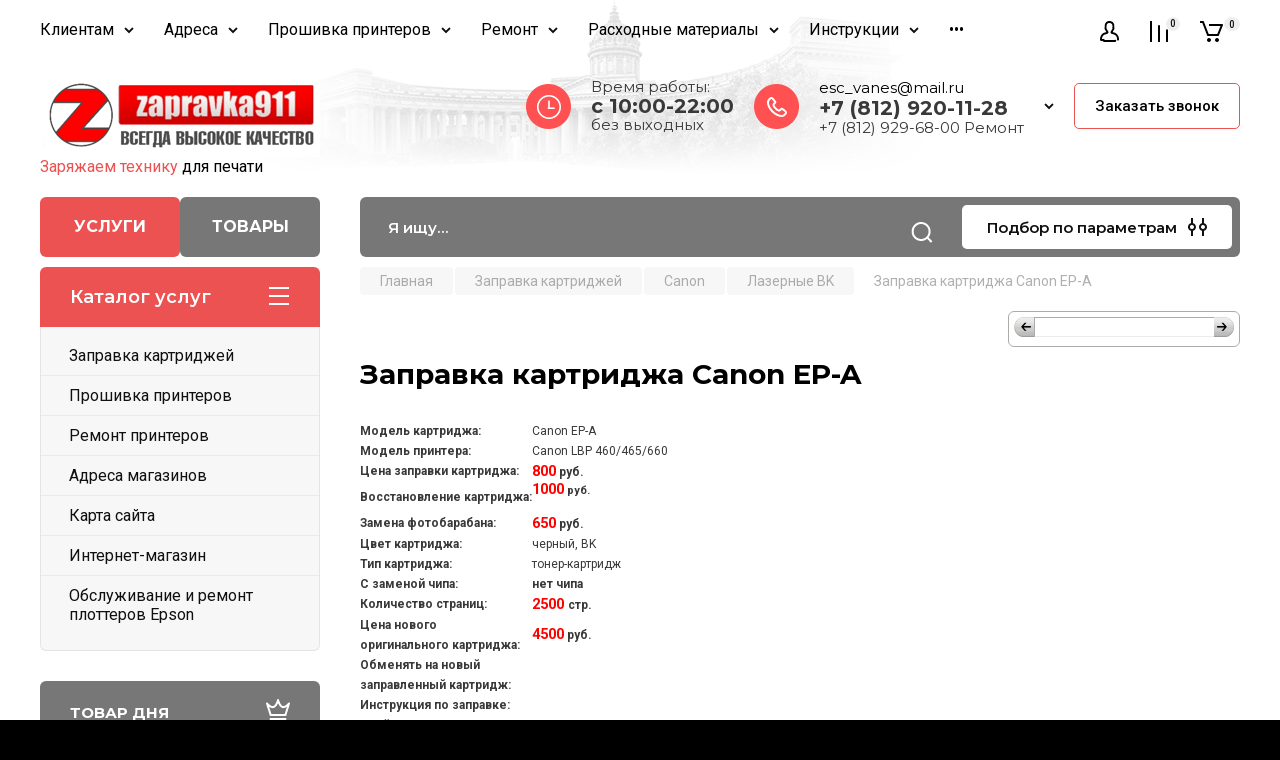

--- FILE ---
content_type: text/html; charset=utf-8
request_url: https://zapravka911.ru/zapravka-kartridzha-canon-ep-a
body_size: 101878
content:
<!doctype html>
<html lang="ru">

<head>
<meta charset="utf-8">
<meta name="robots" content="all"/>
<title>Заправка картриджа Canon EP-A</title>
<!-- assets.top -->
<script src="/g/libs/nocopy/1.0.0/nocopy.for.all.js" ></script>
<!-- /assets.top -->

<meta name="description" content="Заправка картриджа Canon EP-A">
<meta name="keywords" content="Заправка картриджа Canon EP-A">
<meta name="SKYPE_TOOLBAR" content="SKYPE_TOOLBAR_PARSER_COMPATIBLE">
<meta name="viewport" content="width=device-width, initial-scale=1.0, maximum-scale=1.0, user-scalable=no">
<meta name="format-detection" content="telephone=no">
<meta http-equiv="x-rim-auto-match" content="none">

<!-- JQuery -->
<script src="/g/libs/jquery/1.10.2/jquery.min.js" charset="utf-8"></script>
<!-- JQuery -->

<!-- Common js -->
	<link rel="stylesheet" href="/g/css/styles_articles_tpl.css">
<meta name="yandex-verification" content="beec9e7037b62db3" />
<meta name="yandex-verification" content="beec9e7037b62db3" />
<meta name="google-site-verification" content="EjZm-HP7ke-q3CTk-ZT0J94ZTOayeiFzIhUyq8qqj_I" />
<meta name="yandex-verification" content="71a03eac5652fad2" />

            <!-- 46b9544ffa2e5e73c3c971fe2ede35a5 -->
            <script src='/shared/s3/js/lang/ru.js'></script>
            <script src='/shared/s3/js/common.min.js'></script>
        <link rel='stylesheet' type='text/css' href='/shared/s3/css/calendar.css' /><link rel='stylesheet' type='text/css' href='/shared/highslide-4.1.13/highslide.min.css'/>
<script type='text/javascript' src='/shared/highslide-4.1.13/highslide.packed.js'></script>
<script type='text/javascript'>
hs.graphicsDir = '/shared/highslide-4.1.13/graphics/';
hs.outlineType = null;
hs.showCredits = false;
hs.lang={cssDirection:'ltr',loadingText:'Загрузка...',loadingTitle:'Кликните чтобы отменить',focusTitle:'Нажмите чтобы перенести вперёд',fullExpandTitle:'Увеличить',fullExpandText:'Полноэкранный',previousText:'Предыдущий',previousTitle:'Назад (стрелка влево)',nextText:'Далее',nextTitle:'Далее (стрелка вправо)',moveTitle:'Передвинуть',moveText:'Передвинуть',closeText:'Закрыть',closeTitle:'Закрыть (Esc)',resizeTitle:'Восстановить размер',playText:'Слайд-шоу',playTitle:'Слайд-шоу (пробел)',pauseText:'Пауза',pauseTitle:'Приостановить слайд-шоу (пробел)',number:'Изображение %1/%2',restoreTitle:'Нажмите чтобы посмотреть картинку, используйте мышь для перетаскивания. Используйте клавиши вперёд и назад'};</script>
<link rel="icon" href="/favicon.png" type="image/png">
	<link rel="apple-touch-icon" href="/thumb/2/LWXycLAsrYVHUeczKuvz_w/r/favicon.png">
	<link rel="apple-touch-icon" sizes="57x57" href="/thumb/2/cSiQoKjZkTMIo0ziQoXd3Q/57c57/favicon.png">
	<link rel="apple-touch-icon" sizes="60x60" href="/thumb/2/ADHYAP_QOPaTX7kCwZk1yQ/60c60/favicon.png">
	<link rel="apple-touch-icon" sizes="72x72" href="/thumb/2/NUeGOwT7ccqi0vKCk5c7CQ/72c72/favicon.png">
	<link rel="apple-touch-icon" sizes="76x76" href="/thumb/2/hXphuvuCGMlCNmPwtBK8JQ/76c76/favicon.png">
	<link rel="apple-touch-icon" sizes="114x114" href="/thumb/2/eu_DCr8HaH-4Fl9Q5T1Yug/114c114/favicon.png">
	<link rel="apple-touch-icon" sizes="120x120" href="/thumb/2/3MmgBXK7FEpfGfzqoDIQig/120c120/favicon.png">
	<link rel="apple-touch-icon" sizes="144x144" href="/thumb/2/j9LDtrtN_JRbLahuwp6tEA/144c144/favicon.png">
	<link rel="apple-touch-icon" sizes="152x152" href="/thumb/2/hJpSN6oEQd3e9064W7B_Jg/152c152/favicon.png">
	<link rel="apple-touch-icon" sizes="180x180" href="/thumb/2/f_vyPxiafrQ-f6zkloMaLQ/180c180/favicon.png">
	
	<meta name="msapplication-TileImage" content="/thumb/2/bmMZwZpxmRExzY98ed18Wg/c/favicon.png">
	<meta name="msapplication-square70x70logo" content="/thumb/2/u4ZCgXlIt0M0m6gZuZtRyQ/70c70/favicon.png">
	<meta name="msapplication-square150x150logo" content="/thumb/2/foNNC3kvbPYBac4AKEENng/150c150/favicon.png">
	<meta name="msapplication-wide310x150logo" content="/thumb/2/4xXaTyEaqfQGm4mLgRUUfg/310c150/favicon.png">
	<meta name="msapplication-square310x310logo" content="/thumb/2/rmdEXcb0zBLSx3J7TTuAiw/310c310/favicon.png">

<!--s3_require-->
<link rel="stylesheet" href="/g/basestyle/1.0.1/user/user.css" type="text/css"/>
<link rel="stylesheet" href="/g/basestyle/1.0.1/user/user.blue.css" type="text/css"/>
<script type="text/javascript" src="/g/basestyle/1.0.1/user/user.js" async></script>
<!--/s3_require-->
<!-- Common js -->

<!-- Shop init -->
			
		
		
		
			<link rel="stylesheet" type="text/css" href="/g/shop2v2/default/css/theme.less.css">		
			<script type="text/javascript" src="/g/printme.js"></script>
		<script type="text/javascript" src="/g/shop2v2/default/js/tpl.js"></script>
		<script type="text/javascript" src="/g/shop2v2/default/js/baron.min.js"></script>
		
			<script type="text/javascript" src="/g/shop2v2/default/js/shop2.2.js"></script>
		
	<script type="text/javascript">shop2.init({"productRefs": null,"apiHash": {"getSearchMatches":"2c85dacabf316bc919fedfba8d21d3b7","getFolderCustomFields":"2d32852e2533e3c60c192c1ac8a71f75","getProductListItem":"f332b859338bc46b9ef2c2e5864d616e","cartAddItem":"a8f3a30ad5efb96b02012f867d7b5f54","cartRemoveItem":"774fda5b1e6a4bbc74bc66751de7a6d4","cartUpdate":"b41e60b8f80e13eade80bc01a5f13c8d","cartRemoveCoupon":"a17e7900ab849855023a94b4ffc14ad5","cartAddCoupon":"905a26667780312453769407b0cdb2bd","deliveryCalc":"d5bfa470a9f87b24093e42c509091948","printOrder":"a64053d1c4574504e04e660432bb2e7e","cancelOrder":"6376187968d6b80a33e325e1e30280c2","cancelOrderNotify":"c1718a6ab07857aec6a7f2aa9304a772","repeatOrder":"3366609d001873bfd11d4718588b3f39","paymentMethods":"e9f67895ef21d9f68cf46449cde88230","compare":"9d35994e19f43a327e805cc536b07ade","getPromoProducts":"b0163d75f5af9c2b88b6cb11fb0e9ab8"},"hash": null,"verId": 173944,"mode": "","step": "","uri": "/internet-magazin","IMAGES_DIR": "/d/","my": {"gr_main_products_before_padding":true,"gr_main_products_after_padding":true,"gr_selected_theme":5,"show_rating_sort":true,"show_amount_sort":true,"gr_pagelist_version":"global:shop2.2.110-paintwork-pagelist.tpl","gr_cart_preview_version":"2.2.110-paintwork-products-shop-cart-preview","gr_filter_version":"global:shop2.2.110-auto-accessories-adaptive-store-filter.tpl","gr_cart_page_version":"global:shop2.2.110-paintwork-cart.tpl","gr_product_template_name":"shop2.2.110-paintwork-product-list-thumbs.tpl","gr_product_page_version":"global:shop2.2.110-paintwork-product.tpl","gr_collections_item":"global:shop2.2.110-paintwork-product-item-collections.tpl","gr_compare_tooltip":"\u0421\u0440\u0430\u0432\u043d\u0438\u0442\u044c","gr_compare_tooltip_added":"\u0423\u0434\u0430\u043b\u0438\u0442\u044c","buy_alias":"\u0412 \u043a\u043e\u0440\u0437\u0438\u043d\u0443","buy_mod":true,"buy_kind":true,"on_shop2_btn":true,"gr_auth_placeholder":true,"gr_show_collcetions_amount":true,"gr_kinds_slider":true,"gr_cart_titles":true,"gr_filter_remodal_res":"1260","gr_sorting_no_filter":true,"gr_filter_remodal":true,"gr_filter_range_slider":false,"gr_search_range_slider":false,"gr_add_to_compare_text":"\u0421\u0440\u0430\u0432\u043d\u0438\u0442\u044c","gr_search_form_title":"\u041f\u041e\u0418\u0421\u041a \u041f\u041e \u041f\u0410\u0420\u0410\u041c\u0415\u0422\u0420\u0410\u041c","gr_vendor_in_thumbs":true,"gr_show_titles":true,"gr_show_options_text":"\u0412\u0441\u0435 \u043f\u0430\u0440\u0430\u043c\u0435\u0442\u0440\u044b","gr_pagelist_only_icons":true,"gr_filter_title_text":"\u0424\u0418\u041b\u042c\u0422\u0420","gr_filter_btn_text":"\u0424\u0418\u041b\u042c\u0422\u0420","gr_filter_reset_text":"\u041e\u0447\u0438\u0441\u0442\u0438\u0442\u044c","gr_card_slider_class":" vertical","gr_product_one_click":"\u041a\u0443\u043f\u0438\u0442\u044c \u0432 1 \u043a\u043b\u0438\u043a","gr_options_more_btn":"\u0412\u0441\u0435 \u043f\u0430\u0440\u0430\u043c\u0435\u0442\u0440\u044b","gr_cart_auth_remodal":true,"gr_cart_show_options_text":"\u041f\u043e\u043a\u0430\u0437\u0430\u0442\u044c \u043f\u0430\u0440\u0430\u043c\u0435\u0442\u0440\u044b","gr_cart_clear_btn_class":"clear_btn","gr_cart_back_btn":"\u041a \u043f\u043e\u043a\u0443\u043f\u043a\u0430\u043c","gr_cart_total_title":"\u0420\u0430\u0441\u0447\u0435\u0442","gr_cart_total_text":"\u0421\u0443\u043c\u043c\u0430 \u0437\u0430\u043a\u0430\u0437\u0430:","gr_cart_autoriz_btn_class":"cart_buy_rem","gr_cart_regist_btn_class":"cart_regist_btn","gr_coupon_placeholder":"\u041a\u0443\u043f\u043e\u043d","gr_my_title_param_button":false,"fold_btn_tit":"\u041a\u0430\u0442\u0430\u043b\u043e\u0433 \u0442\u043e\u0432\u0430\u0440\u043e\u0432","fold_mobile_title":"\u041a\u0430\u0442\u0430\u043b\u043e\u0433","search_btn_tit":"\u041f\u043e\u0434\u0431\u043e\u0440 \u043f\u043e \u043f\u0430\u0440\u0430\u043c\u0435\u0442\u0440\u0430\u043c","search_form_btn":"\u041d\u0430\u0439\u0442\u0438","gr_show_nav_btns":true,"gr_hide_no_amount_rating":"true","price_fa_rouble":false,"gr_filter_placeholders":true,"gr_filter_only_field_title":true,"gr_comments_only_field_placeholder":true,"gr_coupon_used_text":"\u0418\u0441\u043f\u043e\u043b\u044c\u0437\u043e\u0432\u0430\u043d\u043d\u044b\u0439","gr_pluso_title":"\u041f\u043e\u0434\u0435\u043b\u0438\u0442\u044c\u0441\u044f","gr_show_one_click_in_thumbs":true,"gr_pagelist_lazy_load":true,"lazy_load_subpages":true,"gr_img_lazyload":true,"gr_buy_btn_data_url":true,"gr_product_preview_title":"\u0414\u043e\u0431\u0430\u0432\u043b\u0435\u043d \u0432 \u043a\u043e\u0440\u0437\u0438\u043d\u0443"},"shop2_cart_order_payments": 1,"cf_margin_price_enabled": 0,"maps_yandex_key":"","maps_google_key":""});</script>
<style type="text/css">.product-item-thumb {width: 350px;}.product-item-thumb .product-image, .product-item-simple .product-image {height: 350px;width: 350px;}.product-item-thumb .product-amount .amount-title {width: 254px;}.product-item-thumb .product-price {width: 300px;}.shop2-product .product-side-l {width: 350px;}.shop2-product .product-image {height: 190px;width: 350px;}.shop2-product .product-thumbnails li {width: 106px;height: 106px;}</style>
<!-- Shop init -->

	<style>
		.main-slider{margin-bottom:30px;position:relative;height:420px;overflow:hidden;height:auto}@media (max-width: 767px){.main-slider{margin-left:-16px;margin-right:-16px;margin-bottom:0;height:auto}}.main-slider__inner_slid{height:auto;margin:-3px 0}.main-slider__item_slid{height:auto;padding-top:37.5%;position:relative;display:block;width:100%;text-decoration:none}@media (max-width: 1280px){.main-slider__item_slid{padding-top:40%}}@media (max-width: 767px){.main-slider__item_slid{padding-top:unset;height:320px}}@media (max-width: 425px){.main-slider__item_slid{height:220px}}.main-slider__item_in{display:block}.main-slider__image_slid{position:absolute;top:0;left:0;width:100%;height:100%;display:block}.main-slider__image_slid.slider_overlay:before{position:absolute;content:'';top:0;left:0;width:100%;height:100%}.main-slider__image_slid.mobile_image{display:none}@media (max-width: 639px){.main-slider__image_slid.mobile_image{display:block}}.main-slider__slid_text{position:relative;display:-moz-box;display:-webkit-box;display:-webkit-flex;display:-moz-flex;display:-ms-flexbox;display:flex;-webkit-box-direction:normal;-webkit-box-orient:vertical;-moz-box-direction:normal;-moz-box-orient:vertical;-webkit-flex-direction:column;-moz-flex-direction:column;-ms-flex-direction:column;flex-direction:column;-webkit-box-align:start;-ms-flex-align:start;-webkit-align-items:flex-start;-moz-align-items:flex-start;align-items:flex-start;-webkit-box-pack:center;-ms-flex-pack:center;-webkit-justify-content:center;-moz-justify-content:center;justify-content:center;width:50%;padding:20px 20px 20px 40px;height:100%;position:absolute;top:0;bottom:0}@media (max-width: 1260px){.main-slider__slid_text{width:70%;padding-left:30px}}@media (max-width: 767px){.main-slider__slid_text{width:100%;padding:15px 36px}}@media (max-width: 479px){.main-slider__slid_text{padding-right:16px;padding-left:16px}}.main-slider__slid_flag{padding:5px 14px 5px 16px;display:inline-block;font-family:Montserrat,sans-serif;height:auto;line-height:22px;font-weight:700;text-align:center;margin-bottom:10px;position:relative;margin-top:20px;margin-bottom:7px;padding:5px 15px;min-width:76px}@media (max-width: 767px){.main-slider__slid_flag{margin-bottom:5px;padding:4px 12px;min-width:54px;line-height:14px}}@media (max-width: 479px){.main-slider__slid_flag{margin-top:6px;margin-bottom:6px}}.main-slider__slid_tit{margin-top:8px;margin-bottom:8px;font-family:Montserrat,sans-serif;line-height:1.1em;font-weight:700;display:block}@media (max-width: 1023px){.main-slider__slid_tit{margin-top:4px;margin-bottom:4px}}@media (max-width: 479px){.main-slider__slid_tit{margin-top:4px;margin-bottom:4px}}.main-slider__slid_desc{margin-top:8px;margin-bottom:8px;display:block}@media (max-width: 1023px){.main-slider__slid_desc{margin-top:4px;margin-bottom:4px}}@media (max-width: 479px){.main-slider__slid_desc{margin-top:2px;margin-bottom:2px;line-height:1.2}}.main-slider__slid_btn{display:inline-block;margin-top:15px;margin-bottom:0;padding:18px 30px;font-family:Montserrat,sans-serif;line-height:1.1em;font-weight:600;text-decoration:none;position:relative;z-index:1;transition:all .3s;overflow:hidden;margin-top:26px;margin-bottom:0}@media (max-width: 1023px){.main-slider__slid_btn{padding:16px 30px;margin-top:10px}}@media (max-width: 479px){.main-slider__slid_btn{padding:12px 16px}}.main-slider__slid_btn:before{position:absolute;content:'';z-index:-1;top:0;right:0;width:0;height:100%;transition:all .3s}.main-slider__slid_btn:hover:before{width:100%}@media (max-width: 767px){.main-slider__slid_btn.slider_btn_hide{display:none}}.main-slider .slick-prev,.main-slider .slick-next{position:absolute;right:0;z-index:1;width:60px;height:60px}@media (max-width: 1280px){.main-slider .slick-prev,.main-slider .slick-next{width:50px;height:50px}}.main-slider .slick-prev{top:20px;right:20px}@media (max-width: 767px){.main-slider .slick-prev{bottom:0;right:40px}}.main-slider .slick-next{bottom:20px;right:20px}.main-slider .slick-next:before{transform:rotate(180deg)}.main-slider ul.slick-dots{display:flex;flex-direction:column;position:absolute;right:45px;top:calc(50% - 110px);margin:0;height:220px;align-items:center;justify-content:center}.main-slider ul.slick-dots li{margin:8px 0}@media (max-width: 1023px){.main-slider ul.slick-dots li{margin:4px 0}}@media (max-width: 767px){.main-slider ul.slick-dots li{margin:0 4px}}.main-slider ul.slick-dots li.slick-active{margin:7px 0}@media (max-width: 1023px){.main-slider ul.slick-dots li.slick-active{margin:3px 0}}@media (max-width: 767px){.main-slider ul.slick-dots li.slick-active{margin:0 4px}}@media (min-width: 768px) and (max-width: 1280px){.main-slider ul.slick-dots{right:40px}}@media (max-width: 767px){.main-slider ul.slick-dots{flex-direction:row;height:auto;width:220px;top:calc(100% - 30px);right:calc(50% - 110px)}}@media (max-width: 425px){.main-slider ul.slick-dots{top:calc(100% - 20px)}}.main-slider .slider_counter{position:absolute;min-width:80px;top:0;right:0;padding:12px 10px;font-family:Montserrat,sans-serif;line-height:1em;font-weight:600;text-align:center;display:-moz-box;display:-webkit-box;display:-webkit-flex;display:-moz-flex;display:-ms-flexbox;display:flex;-webkit-box-pack:center;-ms-flex-pack:center;-webkit-justify-content:center;-moz-justify-content:center;justify-content:center;display:none}@media (max-width: 767px){.main-slider .slider_counter{bottom:0;top:auto;right:auto;left:0;padding:17.5px 10px;min-width:52px}}.main-slider .slider_counter .slider_del{padding:0 5px}
		@media (min-width: 1261px){.main-slider__inner_slid:not(.slick-slider){height: 400px;overflow: hidden;}}
	</style>


<!-- Custom styles -->
<link rel="stylesheet" href="/g/libs/jqueryui/datepicker-and-slider/css/jquery-ui.css">
<link rel="stylesheet" href="/g/libs/lightgallery/v1.2.19/lightgallery.css">
<link rel="stylesheet" href="/g/libs/remodal/css/remodal.css">
<link rel="stylesheet" href="/g/libs/remodal/css/remodal-default-theme.css">
<link rel="stylesheet" href="/g/libs/waslide/css/waslide.css">
<!-- Custom styles -->


<!-- Custom js -->
<script src="/g/libs/jquery-responsive-tabs/1.6.3/jquery.responsiveTabs.min.js" charset="utf-8"></script>
<script src="/g/libs/jquery-match-height/0.7.2/jquery.matchHeight.min.js" charset="utf-8"></script>
<script src="/g/libs/jqueryui/datepicker-and-slider/js/jquery-ui.min.js" charset="utf-8"></script>
<script src="/g/libs/jqueryui/touch_punch/jquery.ui.touch_punch.min.js" charset="utf-8"></script>

<script src="/g/libs/owl-carousel/2.3.4/owl.carousel.min.js" charset="utf-8"></script>


<script src="/g/libs/flexmenu/1.6.2/flexmenu.min.js" charset="utf-8"></script> <script src="/g/libs/flexmenu/1.6.2/modernizr.custom.js" charset="utf-8"></script>  
<script src="/g/libs/lightgallery/v1.2.19/lightgallery.js" charset="utf-8"></script>
<script src="/g/libs/jquery-slick/1.6.0/slick.min.js" charset="utf-8"></script>
<script src="/g/libs/remodal/js/remodal.js" charset="utf-8"></script>
<script src="/g/libs/waslide/js/animit.js"></script>
<script src="/g/libs/waslide/js/waslide.js"></script>

<script src="/g/libs/timer/js/timer.js" charset="utf-8"></script>

<!-- Custom js -->

<!-- Site js -->
<script src="/g/s3/misc/form/shop-form/shop-form-minimal.js" charset="utf-8"></script>
<script src="/g/templates/shop2/2.110.2/auto-accessories/js/plugins.js" charset="utf-8"></script>

<!-- Site js -->




<link rel="stylesheet" href="/g/libs/jquery-popover/0.0.4/jquery.popover.css">
<script src="/g/libs/jquery-popover/0.0.4/jquery.popover.js" charset="utf-8"></script>

<!-- Theme styles -->

	
		    <link rel="stylesheet" href="/g/templates/shop2/2.110.2/universal-shop-pro/themes/theme5/theme.scss.css">
	
<!-- Theme styles -->

<!-- Main js -->
	<script src="/t/v473/images/js/shop_main.js" charset="utf-8"></script><!-- Main js -->


<link rel="stylesheet" href="/g/templates/shop2/2.110.2/universal-shop-pro/css/global_styles.css">

<link rel="stylesheet" href="/t/v473/images/site.addons.scss.css">
<link rel="stylesheet" href="/t/v473/images/css/first_screen.scss.css">
<script src="/t/v473/images/js/jquery.mark.min.js"></script>
<script src="/t/v473/images/site_search.js"></script>
<link rel="stylesheet" href="/t/v473/images/css/addon_style.scss.css">
</head>
<style>
	.site-brands-block {display: block;}
	.site-brands-mag {display: none;}
	.site.mag .site-brands-mag {display: block;}
	.site.mag .site-brands-block {display: none;}
	
	.site.mag .top-btns a.first {background: #777;}
	.site.mag .top-btns a.second {background: #ed5252;}
	
	.folders-nav .folders_menu_menu_new {display: block;}
	.folders-nav .folders_menu_folder {display: none;}
	.site.mag .folders-nav .folders_menu_menu_new {display: none;}
	.site.mag .folders-nav .folders_menu_folder {display: block;}
	
	
	.site .mobile_shared_wrap.mobile_shared_wrap1 {display: block;}
	.site .mobile_shared_wrap.mobile_shared_wrap2 {display: none;}
	.site.mag .mobile_shared_wrap.mobile_shared_wrap1 {display: none;}
	.site.mag .mobile_shared_wrap.mobile_shared_wrap2 {display: block;}
	
	.folders_menu > li ul {
		width: 320px;
	    top: 0 !important;
	    left: 100%;
	}
	
</style>
<script>
	$(function(){
		$('.top-btns a.first').on('click', function(e){
			var thAttr = $(this).attr('href');
			if(thAttr == '/'){
				e.preventDefault();
				e.stopPropagation();
				$('.site').removeClass('mag');
				$('.shop-modules__folders-title').text('Каталог услуг');
			}
		});
		$('.top-btns a.second').on('click', function(e){
			var thAttr = $(this).attr('href');
			if(thAttr == '/'){
				e.preventDefault();
				e.stopPropagation();
				$('.site').addClass('mag');
				$('.shop-modules__folders-title').text('Каталог товаров');
			}
		});
		if(document.location.search=='?second=1'){
			$('.top-btns a.second').trigger('click');
		}
	});
</script>

<body class="site">
	
	   
		   
   <div class="site_wrap">
	   <div class="mobile_panel_wrap">
	      <div class="mobile__panel">
	         <a class="close-button"><span>&nbsp;</span></a>
	         <div class="mobile_panel_inner">
	            <div class="mobile_menu_prev">
	            	<div class="btn_next_menu"><span>Меню</span></div>
	            	<div class="registration_wrap">
	            		
	            									<a href="/users" class="login">
				         		Войти
				         	</a>
				         	
				         	<a href="/users/register" class="registration">
				         		Регистрация
				         	</a>
									         </div>
			        <nav class="mobile_shared_wrap mobile_shared_wrap1">
			        	<ul class="folders_menu mobile_shared1 folders_menu_folder"><li class="has sublevel opened cat-item firstlevel"><a href="/catalog" ><span class="cat-item firstlevel-text">Заправка картриджей</span></a><ul class="level-2"><li class="has sublevel"><a href="/zapravka_kartridjey_hp" >HP</a><ul class="level-3"><li class="has sublevel"><a href="/hp-ink-zapravka-struynykh-kartridzhey" >HP Струйные</a><ul class="level-4"><li><a href="/zapravka-kartridzha-hp-651-c2p10ae" >Заправка картриджа HP 651 (С2P10AE)</a></li><li><a href="/zapravka-kartridzha-hp-651-c2p11ae" >Заправка картриджа HP 651 (C2P11AE)</a></li><li><a href="/zapravka-kartridzha-hp-652-f6v25ae" >Заправка картриджа HP 652 (F6V25AE)</a></li><li><a href="/zapravka-kartridzha-hp-652-f6v24ae" >Заправка картриджа HP 652 (F6V24AE)</a></li><li><a href="/zapravka-kartridzha-hp-123-f6v17ae" >Заправка картриджа HP 123 (F6V17AE)</a></li><li><a href="/zapravka-kartridzha-hp-123-f6v16ae" >Заправка картриджа HP 123 (F6V16AE)</a></li><li><a href="/zapravka-kartridzha-hp-123xl-f6v19ae" >Заправка картриджа HP 123XL (F6V19AE)</a></li><li><a href="/zapravka-kartridzha-hp-123xl-f6v18ae" >Заправка картриджа HP 123XL (F6V18AE)</a></li><li><a href="/zapravka-kartridzha-hp-46-cz638ae" >Заправка картриджа HP 46 (CZ638AE)</a></li><li><a href="/zapravka-kartridzha-hp-46-cz637ae" >Заправка картриджа HP 46 (CZ637AE)</a></li><li><a href="/zapravka-kartridzha-hp-934-c2p19ae" >Заправка картриджа HP 934 (C2P19AE)</a></li><li><a href="/zapravka-kartridzha-hp-934xl-c2p23ae" >Заправка картриджа HP 934 XL (C2P23AE)</a></li><li><a href="/zapravka-kartridzha-hp-935c-c2p20ae" >Заправка картриджа HP 935 C (C2P20AE)</a></li><li><a href="/zapravka-kartridzha-hp-935y-c2p22ae" >Заправка картриджа HP 935 Y (C2P22AE)</a></li><li><a href="/zapravka-kartridzha-hp-935m-c2p21ae" >Заправка картриджа HP 935 M (C2P21AE)</a></li><li><a href="/zapravka-kartridzha-hp-935xl-c-c2p20ae" >Заправка картриджа HP 935XL C (C2P20AE)</a></li><li><a href="/zapravka-kartridzha-hp-935xl-y-c2p22ae" >Заправка картриджа HP 935XL Y (C2P22AE)</a></li><li><a href="/zapravka-kartridzha-hp-935xl-m-c2p21ae" >Заправка картриджа HP 935XL M (C2P21AE)</a></li><li><a href="/zapravka-kartridzha-hp-655-cz109ae" >Заправка картриджа HP 655 (CZ109AE)</a></li><li><a href="/zapravka-kartridzha-hp-655c-cz110ae" >Заправка картриджа HP 655 C (CZ110AE)</a></li><li><a href="/zapravka-kartridzha-hp-655m-cz111ae" >Заправка картриджа HP 655 M (CZ111AE)</a></li><li><a href="/zapravka-kartridzha-hp-655y-cz112ae" >Заправка картриджа HP 655 Y (CZ112AE)</a></li><li><a href="/zapravka-kartridzha-hp-51633m-33" >Заправка картриджа HP 51633M (33)</a></li><li><a href="/zapravka-kartridzha-hp-51626ae-26" >Заправка картриджа HP 51626AE (26)</a></li><li><a href="/zapravka-kartridzha-hp-51629a-29" >Заправка картриджа HP 51629A (29)</a></li><li><a href="/zapravka-kartridzha-hp-951xl-cn046ae" >Заправка картриджа HP 951 XL (CN046AE)</a></li><li><a href="/zapravka-kartridzha-hp-951xl-cn047ae" >Заправка картриджа HP 951 XL (CN047AE)</a></li><li><a href="/zapravka-kartridzha-hp-951xl-cn048ae" >Заправка картриджа HP 951 XL (CN048AE)</a></li><li><a href="/zapravka-kartridzha-hp-950-cn049ae" >Заправка картриджа HP 950 (CN049AE)</a></li><li><a href="/zapravka-kartridzha-hp-950xl-cn045ae" >Заправка картриджа HP 950 XL (CN045AE)</a></li><li><a href="/zapravka-kartridzha-hp-933xl-cn054ae" >Заправка картриджа HP 933 XL (CN054AE)</a></li><li><a href="/zapravka-kartridzha-hp-933xl-cn056ae" >Заправка картриджа HP 933 XL (CN056AE)</a></li><li><a href="/zapravka-kartridzha-hp-933xl-cn055ae" >Заправка картриджа HP 933 XL (CN055AE)</a></li><li><a href="/zapravka-kartridzha-hp-932-cn057ae" >Заправка картриджа HP 932 (CN057AE)</a></li><li><a href="/zapravka-kartridzha-hp-932xl-cn053ae" >Заправка картриджа HP 932 XL (CN053AE)</a></li><li><a href="/zapravka-kartridzha-51645ae-45" >Заправка картриджа HP 51645AE (45)</a></li><li><a href="/zapravka-kartridzha-c6614d-20" >Заправка картриджа HP C6614D (20)</a></li><li><a href="/zapravka-kartridzha-c6615de-15" >Заправка картриджа HP C6615DE (15)</a></li><li><a href="/zapravka-kartridzha-c6628ae-19" >Заправка картриджа HP C6628AE (19)</a></li><li><a href="/zapravka-kartridzha-c6656ae-56" >Заправка картриджа HP C6656AE (56)</a></li><li><a href="/zapravka-kartridzha-c6657ae-57" >Заправка картриджа HP C6657AE (57)</a></li><li><a href="/zapravka-kartridzha-c6658ae-58" >Заправка картриджа HP C6658AE (58)</a></li><li><a href="/zapravka-kartridzha-hp-c8727ae-27" >Заправка картриджа HP C8727AE (27)</a></li><li><a href="/zapravka-kartridzha-hp-c8728ae-28" >Заправка картриджа HP C8728AE (28)</a></li><li><a href="/zapravka-kartridzha-hp-51640a-40" >Заправка картриджа HP 51640A (40)</a></li><li><a href="/zapravka-kartridzha-hp-51640ce-40" >Заправка картриджа HP 51640CE (40)</a></li><li><a href="/zapravka-kartridzha-hp-51640ye-40" >Заправка картриджа HP 51640YE (40)</a></li><li><a href="/zapravka-kartridzha-hp-51640me-40" >Заправка картриджа HP 51640ME (40)</a></li><li><a href="/zapravka-kartridzha-hp-51644ce-44" >Заправка картриджа HP 51644CE (44)</a></li><li><a href="/zapravka-kartridzha-hp-51644ye-44" >Заправка картриджа HP 51644YE (44)</a></li><li><a href="/zapravka-kartridzha-hp-51644me-44" >Заправка картриджа HP 51644ME (44)</a></li><li><a href="/zapravka-kartridzha-hp-51625a-25" >Заправка картриджа HP 51625A (25)</a></li><li><a href="/hp-51641a-41" >Заправка картриджа HP 51641A (41)</a></li><li><a href="/hp-51649a-49" >Заправка картриджа HP 51649A (49)</a></li><li><a href="/hp-c1816a-16" >Заправка картриджа HP C1816A  (16)</a></li><li><a href="/hp-c1823d-23" >Заправка картриджа HP C1823D (23)</a></li><li><a href="/hp-c6625a-17" >Заправка картриджа HP C6625A  (17)</a></li><li><a href="/hp-c6578de-78" >Заправка картриджа HP C6578DE (78)</a></li><li><a href="/hp-c6578ae-78" >Заправка картриджа HP C6578AE (78)</a></li><li><a href="/hp-c9364he-129" >Заправка картриджа HP C9364HE (129)</a></li><li><a href="/hp-c8767he-130" >Заправка картриджа HP C8767HE (130)</a></li><li><a href="/hp-c8765he-131" >Заправка картриджа HP C8765HE (131)</a></li><li><a href="/hp-c9363he-134" >Заправка картриджа HP C9363HE (134)</a></li><li><a href="/hp-c8766he-135" >Заправка картриджа HP C8766HE (135)</a></li><li><a href="/hp-c9369he-138" >Заправка картриджа HP C9369HE (138)</a></li><li><a href="/hp-c9368a-100" >Заправка картриджа HP C9368A (100)</a></li><li><a href="/hp-c9362he-132" >Заправка картриджа HP C9362HE (132)</a></li><li><a href="/hp-c9361he-136" >Заправка картриджа HP C9361HE (136)</a></li><li><a href="/hp-c9359a-59" >Заправка картриджа HP C9359A (59)</a></li><li><a href="/hp-c9351ae-21-c9351ce-21xl" >Заправка картриджа HP C9351AE (21)</a></li><li><a href="/hp-c9352ae-22-c9352ce-22xl" >Заправка картриджа HP C9352AE (22)</a></li><li><a href="/hp-cc640he-cc643he-121-cc641he-cc644he-121xl" >Заправка картриджа HP CC640HE (121)</a></li><li><a href="/zapravka-kartridzha-hp-122-ch562he" >Заправка картриджа HP CH562HE (122)</a></li><li><a href="/zapravka-kartridzha-hp-122-ch561he" >Заправка картриджа HP CH561HE (122)</a></li><li><a href="/hp-cb335he-140-hp-cb336he-140xl" >Заправка картриджа HP CB335HE (140)</a></li><li><a href="/hp-cb337he-141-cb338he-141xl" >Заправка картриджа HP CB337HE (141)</a></li><li><a href="/hp-cb304ae-110" >Заправка картриджа HP CB304AE (110)</a></li><li><a href="/zapravka-kartridzha-hp-cc653ae-901" >Заправка картриджа HP CC653AE (901)</a></li><li><a href="/zapravka-kartridzha-hp-cc654ae-901xl" >Заправка картриджа HP CC654AE (901XL)</a></li><li><a href="/zapravka-kartridzha-hp-cd971ae-920" >Заправка картриджа HP CD971AE (920)</a></li><li><a href="/zapravka-kartridzha-hp-cd975ae-920xl" >Заправка картриджа HP CD975AE (920XL)</a></li><li><a href="/zapravka-kartridzha-hp-cd973ae-920m" >Заправка картриджа HP CD973AE (920M)</a></li><li><a href="/zapravka-kartridzha-hp-ch635a-920xl" >Заправка картриджа HP CH635A (920XL)</a></li><li><a href="/zapravka-kartridzha-hp-cd972ae-920c" >Заправка картриджа HP CD972AE (920C)</a></li><li><a href="/zapravka-kartridzha-hp-ch634a-920xl" >Заправка картриджа HP CH634A (920XL)</a></li><li><a href="/zapravka-kartridzha-hp-cd974ae-920y" >Заправка картриджа HP CD974AE (920Y)</a></li><li><a href="/zapravka-kartridzha-hp-ch636a-920xl" >Заправка картриджа HP CH636A (920XL)</a></li><li><a href="/zapravka-kartridzha-hp-c4906a-940xl-bk" >Заправка картриджа HP C4906A (940XL Bk)</a></li><li><a href="/zapravka-kartridzha-hp-c4902a-940-bk" >Заправка картриджа HP C4902A (940 Bk)</a></li><li><a href="/zapravka-kartridzha-hp-c4907a-940-xl" >Заправка картриджа HP C4907A (940XL)</a></li><li><a href="/zapravka-kartridzha-hp-c4903a-940-c" >Заправка картриджа HP C4903A (940 C)</a></li><li><a href="/zapravka-kartridzha-hp-c4908a-940-xl" >Заправка картриджа HP C4908A (940XL)</a></li><li><a href="/zapravka-kartridzha-hp-c4904a-940-m" >Заправка картриджа HP C4904A (940 M)</a></li><li><a href="/zapravka-kartridzha-hp-c4909a-940xl" >Заправка картриджа HP C4909A (940XL)</a></li><li><a href="/zapravka-kartridzha-hp-c4905a-940-y" >Заправка картриджа HP C4905A (940 Y)</a></li><li><a href="/zapravka-kartridzha-hp-c8719he-177" >Заправка картриджа HP C8719HE (177)</a></li><li><a href="/zapravka-kartridzha-hp-c8719ee-363" >Заправка картриджа HP C8719EE (363)</a></li><li><a href="/zapravka-kartridzha-hp-c8721he-177" >Заправка картриджа HP C8721HE (177)</a></li><li><a href="/zapravka-kartridzha-hp-c8721ee-363" >Заправка картриджа HP C8721EE (363)</a></li><li><a href="/zapravka-kartridzha-hp-c8771-he-177" >Заправка картриджа HP C8771 HE (177)</a></li><li><a href="/zapravka-kartridzha-hp-c8771ee-363" >Заправка картриджа HP C8771EE (363)</a></li><li><a href="/zapravka-kartridzha-hp-c8772he-177" >Заправка картриджа HP C8772HE (177)</a></li><li><a href="/zapravka-kartridzha-hp-c8772ee-363" >Заправка картриджа HP C8772EE (363)</a></li><li><a href="/zapravka-kartridzha-hp-c8773he-177" >Заправка картриджа HP C8773HE (177)</a></li><li><a href="/zapravka-kartridzha-hp-c8773ee-363" >Заправка картриджа HP C8773EE (363)</a></li><li><a href="/zapravka-kartridzha-hp-c8774he-177" >Заправка картриджа HP C8774HE (177)</a></li><li><a href="/zapravka-kartridzha-hp-c8774ee-363" >Заправка картриджа HP C8774EE (363)</a></li><li><a href="/zapravka-kartridzha-hp-c8775he-177" >Заправка картриджа HP C8775HE (177)</a></li><li><a href="/zapravka-kartridzha-hp-c8775ee-363" >Заправка картриджа HP C8775EE (363)</a></li><li><a href="/zapravka-kartridzha-hp-cb316he-178" >Заправка картриджа HP CB316HE (178)</a></li><li><a href="/zapravka-kartridzha-hp-cb317he-178" >Заправка картриджа HP CB317HE (178)</a></li><li><a href="/zapravka-kartridzha-hp-cb318he-178" >Заправка картриджа HP CB318HE (178)</a></li><li><a href="/zapravka-kartridzha-hp-cb319he-178" >Заправка картриджа HP CB319HE (178)</a></li><li><a href="/zapravka-kartridzha-hp-cb320he-178" >Заправка картриджа HP CB320HE (178)</a></li><li><a href="/zapravka-kartridzha-hp-cb321he-178xl" >Заправка картриджа HP CB321HE (178XL)</a></li><li><a href="/zapravka-kartridzha-hp-cb322he-178xl" >Заправка картриджа HP CB322HE (178XL)</a></li><li><a href="/zapravka-kartridzha-hp-cb323he-178xl" >Заправка картриджа HP CB323HE (178XL)</a></li><li><a href="/zapravka-kartridzha-hp-cb324he-178xl" >Заправка картриджа HP CB324HE (178XL)</a></li><li><a href="/zapravka-kartridzha-hp-cb325he-178xl" >Заправка картриджа HP CB325HE (178XL)</a></li><li><a href="/zapravka-kartridzha-hp-c9385ae-88" >Заправка картриджа HP C9385AE (88)</a></li><li><a href="/zapravka-kartridzha-hp-c9386ae-88" >Заправка картриджа HP C9386AE (88)</a></li><li><a href="/zapravka-kartridzha-hp-c9387ae-88" >Заправка картриджа HP C9387AE (88)</a></li><li><a href="/zapravka-kartridzha-hp-932-c9388ae-88" >Заправка картриджа HP C9388AE (88)</a></li><li><a href="/zapravka-kartridzha-hp-c9391ae-88" >Заправка картриджа HP C9391AE (88)</a></li><li><a href="/zapravka-kartridzha-hp-c9392ae-88" >Заправка картриджа HP C9392AE (88)</a></li><li><a href="/zapravka-kartridzha-hp-932-c9393ae-88" >Заправка картриджа HP C9393AE (88)</a></li><li><a href="/zapravka-kartridzha-hp-c9396ae-88" >Заправка картриджа HP C9396AE (88)</a></li><li><a href="/zapravka-kartridzha-hp-c4844a-10" >Заправка картриджа HP C4844A (10)</a></li><li><a href="/zapravka-kartridzha-hp-c4800a-10" >Заправка картриджа HP C4800A (10)</a></li><li><a href="/zapravka-kartridzha-hp-c4801a-10" >Заправка картриджа HP C4801A (10)</a></li><li><a href="/zapravka-kartridzha-hp-c4802a-10" >Заправка картриджа HP C4802A (10)</a></li><li><a href="/zapravka-kartridzha-hp-c4803a-10" >Заправка картриджа HP C4803A (10)</a></li><li><a href="/zapravka-kartridzha-hp-c4841a-10" >Заправка картриджа HP C4841A (10)</a></li><li><a href="/zapravka-kartridzha-hp-c4842a-10" >Заправка картриджа HP C4842A (10)</a></li><li><a href="/zapravka-kartridzha-hp-c4843a-10" >Заправка картриджа HP C4843A (10)</a></li><li><a href="/zapravka-kartridzha-hp-c4810a-11" >Заправка картриджа HP C4810A (11)</a></li><li><a href="/zapravka-kartridzha-hp-c4811a-11" >Заправка картриджа HP C4811A (11)</a></li><li><a href="/zapravka-kartridzha-hp-c4812a-11" >Заправка картриджа HP C4812A (11)</a></li><li><a href="/zapravka-kartridzha-hp-c4813a-11" >Заправка картриджа HP C4813A (11)</a></li><li><a href="/zapravka-kartridzha-hp-c4836a-11" >Заправка картриджа HP C4836A (11)</a></li><li><a href="/zapravka-kartridzha-hp-c4837a-11" >Заправка картриджа HP C4837A (11)</a></li><li><a href="/zapravka-kartridzha-hp-c4838a-11" >Заправка картриджа HP C4838A (11)</a></li><li><a href="/zapravka-kartridzha-hp-c5023a-12" >Заправка картриджа HP C5023A (12)</a></li><li><a href="/zapravka-kartridzha-hp-c5024a-12" >Заправка картриджа HP C5024A (12)</a></li><li><a href="/zapravka-kartridzha-hp-c5025a-12" >Заправка картриджа HP C5025A (12)</a></li><li><a href="/zapravka-kartridzha-hp-c5026a-12" >Заправка картриджа HP C5026A (12)</a></li><li><a href="/zapravka-kartridzha-hp-c4911a-82" >Заправка картриджа HP C4911A (82)</a></li><li><a href="/zapravka-kartridzha-hp-c4912a-82" >Заправка картриджа HP C4912A (82)</a></li><li><a href="/zapravka-kartridzha-hp-c4913a-82" >Заправка картриджа HP C4913A (82)</a></li><li><a href="/zapravka-kartridzha-hp-s4920f-14" >Заправка картриджа HP С4920A (14)</a></li><li><a href="/zapravka-kartridzha-hp-c4921a-14" >Заправка картриджа HP C4921A (14)</a></li><li><a href="/zapravka-kartridzha-hp-c4922a-14" >Заправка картриджа HP C4922A (14)</a></li><li><a href="/zapravka-kartridzha-hp-c4923a-14" >Заправка картриджа HP C4923A (14)</a></li><li><a href="/zapravka-kartridzha-hp-c5011a-14" >Заправка картриджа HP C5011A (14)</a></li><li><a href="/zapravka-kartridzha-hp-c5010a-14" >Заправка картриджа HP C5010A (14)</a></li><li><a href="/zapravka-kartridzha-hp-c1816ae-16" >Заправка картриджа HP C1816AE (16)</a></li><li><a href="/zapravka-kartridzha-hp-cc653ae-901-1" >Заправка картриджа HP CC653AE (901)</a></li><li><a href="/zapravka-kartridzha-hp-cc654ae-901xl-1" >Заправка картриджа HP CC654AE (901XL)</a></li><li><a href="/zapravka-kartridzha-hp-cc656ae-901" >Заправка картриджа HP CC656AE (901)</a></li><li><a href="/zapravka-kartridzha-hp-cc655ae-901xl" >Заправка картриджа HP CC655AE (901XL)</a></li><li><a href="/zapravka-kartridzha-hp-c4902a-940" >Заправка картриджа HP C4902A (940)</a></li><li><a href="/zapravka-kartridzha-hp-c4903a-940" >Заправка картриджа HP C4903A (940)</a></li><li><a href="/zapravka-kartridzha-hp-c4904a-940" >Заправка картриджа HP C4904A (940)</a></li><li><a href="/zapravka-kartridzha-hp-c4905a-940" >Заправка картриджа HP C4905A (940)</a></li><li><a href="/zapravka-kartridzha-hp-c4906a-940xl" >Заправка картриджа HP C4906A (940XL)</a></li><li><a href="/zapravka-kartridzha-hp-c4907a-940xl" >Заправка картриджа HP C4907A (940XL)</a></li><li><a href="/zapravka-kartridzha-hp-c4908a-940xl" >Заправка картриджа HP C4908A (940XL)</a></li><li><a href="/zapravka-kartridzha-hp-c4909a-940xl-1" >Заправка картриджа HP C4909A (940XL)</a></li><li><a href="/zapravka-kartridzha-hp-c4814a-13" >Заправка картриджа HP C4814A (13)</a></li><li><a href="/zapravka-kartridzha-hp-c4815a-13" >Заправка картриджа HP C4815A (13)</a></li><li><a href="/zapravka-kartridzha-hp-c4816a-13" >Заправка картриджа HP C4816A (13)</a></li><li><a href="/zapravka-kartridzha-hp-c4817a-13" >Заправка картриджа HP C4817A (13)</a></li><li><a href="/zapravka-kartridzha-hp-c4804a-12" >Заправка картриджа HP C4804A (12)</a></li><li><a href="/zapravka-kartridzha-hp-c4805a-12" >Заправка картриджа HP C4805A (12)</a></li><li><a href="/zapravka-kartridzha-hp-c4806a-12" >Заправка картриджа HP C4806A (12)</a></li><li><a href="/zapravka-kartridzha-hp-cz101ae-650" >Заправка картриджа HP CZ101AE (650)</a></li><li><a href="/zapravka-kartridzha-hp-cz102ae-650" >Заправка картриджа HP CZ102AE (650)</a></li></ul></li><li class="has sublevel"><a href="http://zapravka911.ru/zapravka_kartridjey_hp" >Лазерные BK</a><ul class="level-4"><li><a href="/zapravka-kartridzha-hp-ce278a-78a" >Заправка картриджа HP CE278A (78A)</a></li><li><a href="/zapravka-kartridzha-hp-ce285a-85a" >Заправка картриджа HP CE285A (85A)</a></li><li><a href="/zapravka-kartridzha-hp-ce255a-55a" >Заправка картриджа HP CE255A (55A)</a></li><li><a href="/zapravka-kartridzha-hp-ce255x-55x" >Заправка картриджа HP CE255X (55X)</a></li><li><a href="/zapravka-kartridzha-hp-ce505a-05a" >Заправка картриджа HP CE505A (05A)</a></li><li><a href="/zapravka-kartridzha-hp-ce505x-05x" >Заправка картриджа HP CE505X (05X)</a></li><li><a href="/zapravka-kartridzha-hp-ce390a-90a" >Заправка картриджа HP CE390A (90A)</a></li><li><a href="/zapravka-kartridzha-hp-ce390x-90x" >Заправка картриджа HP CE390X (90X)</a></li><li><a href="/zapravka-kartridzha-hp-cb435a-35a" >Заправка картриджа HP CB435A (35A)</a></li><li><a href="/zapravka-kartridzha-hp-cb436a-36a" >Заправка картриджа HP CB436A (36A)</a></li><li><a href="/zapravka-kartridzha-hp-cf280a-80a" >Заправка картриджа HP CF280A (80A)</a></li><li><a href="/zapravka-kartridzha-hp-cf280x-80x" >Заправка картриджа HP CF280X (80X)</a></li><li><a href="/zapravka-kartridzha-hp-cf283a" >Заправка картриджа HP CF283A (83A)</a></li><li><a href="/zapravka-kartridzha-hp-cf214a" >Заправка картриджа HP CF214A (14A)</a></li><li><a href="/zapravka-kartridzha-hp-cf214x" >Заправка картриджа HP CF214X (14X)</a></li><li><a href="/zapravka-kartridzha-hp-cf325x" >Заправка картриджа HP CF325X (25X)</a></li><li><a href="/zapravka-kartridzha-hp-q2610a-10a" >Заправка картриджа HP Q2610A (10A)</a></li><li><a href="/zapravka-kartridzha-hp-q2610d-10d" >Заправка картриджа HP Q2610D (10D)</a></li><li><a href="/zapravka-kartridzha-hp-q2612a-12a" >Заправка картриджа HP Q2612A (12A)</a></li><li><a href="/zapravka-kartridzha-hp-q2613a-13a" >Заправка картриджа HP Q2613A (13A)</a></li><li><a href="/zapravka-kartridzha-hp-q2613x-13x" >Заправка картриджа HP Q2613X (13X)</a></li><li><a href="/zapravka-kartridzha-hp-q2624a-24a" >Заправка картриджа HP Q2624A (24A)</a></li><li><a href="/zapravka-kartridzha-hp-q1338a-38a" >Заправка картриджа HP Q1338A (38A)</a></li><li><a href="/zapravka-kartridzha-hp-q1339a-39a" >Заправка картриджа HP Q1339A (39A)</a></li><li><a href="/zapravka-kartridzha-hp-q5942a-42a" >Заправка картриджа HP Q5942А (42A)</a></li><li><a href="/zapravka-kartridzha-hp-q5942x-42x" >Заправка картриджа HP Q5942X (42X)</a></li><li><a href="/zapravka-kartridzha-hp-q5945a-45a" >Заправка картриджа HP Q5945A (45A)</a></li><li><a href="/zapravka-kartridzha-hp-q5949a-49a" >Заправка картриджа HP Q5949A (49A)</a></li><li><a href="/zapravka-kartridzha-hp-q5949x-49x" >Заправка картриджа HP Q5949X (49X)</a></li><li><a href="/zapravka-kartridzha-hp-q6511a-11a" >Заправка картриджа HP Q6511A (11A)</a></li><li><a href="/zapravka-kartridzha-hp-q6511x-11x" >Заправка картриджа HP Q6511X (11X)</a></li><li><a href="/zapravka-kartridzha-hp-q7516a-16a" >Заправка картриджа HP Q7516A (16A)</a></li><li><a href="/zapravka-kartridzha-hp-q7551a-51a" >Заправка картриджа HP Q7551A (51A)</a></li><li><a href="/zapravka-kartridzha-hp-q7551x-51x" >Заправка картриджа HP Q7551X (51X)</a></li><li><a href="/zapravka-kartridzha-hp-q7553a-53a" >Заправка картриджа HP Q7553A (53A)</a></li><li><a href="/zapravka-kartridzha-hp-q7553x-53x" >Заправка картриджа HP Q7553X (53X)</a></li><li><a href="/zapravka-kartridzha-hp-q7570a-70a" >Заправка картриджа HP Q7570A (70A)</a></li><li><a href="/zapravka-kartridzha-hp-c3900a-00a" >Заправка картриджа HP C3900A (00A)</a></li><li><a href="/zapravka-kartridzha-hp-c4092a-92a" >Заправка картриджа HP C4092A (92A)</a></li><li><a href="/zapravka-kartridzha-hp-c3903a-03a" >Заправка картриджа HP C3903A (03A)</a></li><li><a href="/zapravka-kartridzha-hp-c3906a-06a" >Заправка картриджа HP C3906A (06A)</a></li><li><a href="/zapravka-kartridzha-hp-c3909a-09a" >Заправка картриджа HP C3909A (09A)</a></li><li><a href="/zapravka-kartridzha-hp-c4096a-96a" >Заправка картриджа HP C4096A (96A)</a></li><li><a href="/zapravka-kartridzha-hp-c4127a-27a" >Заправка картриджа HP C4127A (27A)</a></li><li><a href="/zapravka-kartridzha-hp-c4127x-27x" >Заправка картриджа HP C4127X (27X)</a></li><li><a href="/zapravka-kartridzha-hp-c4129x-29x" >Заправка картриджа HP C4129X (29X)</a></li><li><a href="/zapravka-kartridzha-hp-c4182x-82x" >Заправка картриджа HP C4182X (82X)</a></li><li><a href="/zapravka-kartridzha-hp-c7115a-15a-c7115x-15x" >Заправка картриджа HP C7115A (15A)</a></li><li><a href="/zapravka-kartridzha-hp-c8061a-61a" >Заправка картриджа HP C8061A (61A)</a></li><li><a href="/zapravka-kartridzha-hp-c8061x-61x" >Заправка картриджа HP C8061X (61X)</a></li><li><a href="/zapravka-kartridzha-hp-c8543x-43x" >Заправка картриджа HP C8543X (43X)</a></li><li><a href="/zapravka-kartridzha-hp-c92274a-74a" >Заправка картриджа HP C92274A (74A)</a></li><li><a href="/zapravka-kartridzha-hp-cc364a-64a" >Заправка картриджа HP CC364A (64A)</a></li><li><a href="/zapravka-kartridzha-hp-cc364x-64x" >Заправка картриджа HP CC364X (64X)</a></li><li><a href="/zapravka-kartridzha-hp-cz192a-93a" >Заправка картриджа HP CZ192A (93A)</a></li><li><a href="/zapravka-kartridzha-hp-92275a-75a" >Заправка картриджа HP 92275A (75A)</a></li><li><a href="/zapravka-kartridzha-hp-92291a-91a" >Заправка картриджа HP 92291A (91A)</a></li><li><a href="/zapravka-kartridzha-hp-92295a-95a" >Заправка картриджа HP 92295A (95A)</a></li><li><a href="/zapravka-kartridzha-hp-92298a-98a" >Заправка картриджа HP 92298A (98A)</a></li><li><a href="/zapravka-kartridzha-hp-92298x-98x" >Заправка картриджа HP 92298X (98X)</a></li><li><a href="/hp-cf283x" >Заправка картриджа HP CF283X</a></li><li><a href="/hp-cf281a" >Заправка картриджа HP CF281A</a></li><li><a href="/hp-cf281x" >Заправка картриджа HP CF281X</a></li><li><a href="/zapravka-kartridzha-cf226a-26a" >Заправка картриджа HP CF226A (26A)</a></li><li><a href="/zapravka-kartridzha-cf226x-26x" >Заправка картриджа HP CF226X (26X)</a></li><li><a href="/zapravka-kartridzha-cf228a" >Заправка картриджа HP CF228A (28A)</a></li><li><a href="/hp-cc-388a" >Заправка картриджа HP CC 388A (88A)</a></li><li><a href="/zapravka-kartridzha-cf218a-18a" >Заправка картриджа HP CF218A (18A)</a></li><li><a href="/zapravka-kartridzha-cf-219a-19a" >Заправка картриджа HP CF 219A (19A)</a></li><li><a href="/zapravka-kartridzha-cf257a" >Заправка картриджа HP CF257A (57A)</a></li><li><a href="/zapravka-kartridzha-hp-cf-230a-30a" >Заправка картриджа HP CF230A (30A)</a></li><li><a href="/zapravka-kartridzha-hp-30a-sf230x" >Заправка картриджа HP 30X (СF230X)</a></li><li><a href="/zapravka-kartridzha-hp-33a" >Заправка картриджа HP CF233A (33A)</a></li><li><a href="/zapravka-kartridzha-hp-106a-w1106a" >Заправка картриджа HP 106A (W1106A)</a></li><li><a href="/zapravka-kartridzha-hp-cf237" >Заправка картриджа HP CF237</a></li><li><a href="/zapravka-kartridzha-hp-cf237-1" >Заправка картриджа HP CF237X</a></li><li><a href="/zapravka-kartridzha-hp-cf237x" >Заправка картриджа HP CF237Y</a></li><li><a href="/zapravka-kartridzha-hp-cf" >Заправка картриджа HP CF289А</a></li><li><a href="/zapravka-kartridzha-hp-cf289a" >Заправка картриджа HP CF289X</a></li><li><a href="/zapravka-kartridzha-hp-cf-1" >Заправка картриджа HP CF259A</a></li><li><a href="/zapravka-kartridzha-hp-cf259a" >Заправка картриджа HP CF259Х</a></li><li><a href="/zapravka-kartridzha-hp-cf287a" >Заправка картриджа HP CF287А</a></li><li><a href="/zapravka-kartridzha-hp-cf287h" >Заправка картриджа HP CF287Х</a></li><li><a href="/zapravka-kartridzha-hp-cf2" >Заправка картриджа HP CF231А</a></li><li><a href="/zapravka-kartridzha-hp" >Заправка картриджа HP CF279A (79A)</a></li><li><a href="/zapravka-kartridzha-hp-44a-cf244a" >Заправка картриджа HP 44A (CF244A)</a></li><li><a href="/zapravka-lazernogo-kartridzha-hp-44x-cf244x" >Заправка картриджа HP 44X (CF244X)</a></li><li><a href="/zapravka-kartridzha-hp-56a-cf256a" >Заправка картриджа HP 56A (CF256A)</a></li><li><a href="/zapravka-kartridzha-hp-1" >Заправка картриджа HP CF 256X (56X)</a></li><li><a href="/zapravka-kartridzha-hp-136a-w1360a" >Заправка картриджа HP 136A (W1360A)</a></li><li><a href="/zapravka-kartridzha-hp-136x-w1360x" >Заправка картриджа HP 136X (W1360X)</a></li><li><a href="/hp-335a" >Заправка картриджа HP 335A (W1335A)</a></li><li><a href="/zapravka-kartridzha-hp-150a-w1500a" >Заправка картриджа HP 150A (W1500A)</a></li><li><a href="/zapravka-kartridzha-hp-335x-w1335x" >Заправка картриджа HP 335X (W1335X), HP 335s</a></li></ul></li><li class="has sublevel"><a href="/lazernye-color-w" >Лазерные Color W</a><ul class="level-4"><li><a href="/zapravka-kartridzha-hp-415a-w2030a-bk" >Заправка картриджа HP 415A (W2030A) BK</a></li><li><a href="/zapravka-kartridzha-hp-415a-w2031a-c" >Заправка картриджа HP 415A (W2031A) C</a></li></ul></li><li class="has sublevel"><a href="http://zapravka911.ru/zapravka_kartridjey_hp" >Лазерные Color CB</a><ul class="level-4"><li><a href="/zapravka-kartridzha-hp-cb540a" >Заправка картриджа HP CB540А</a></li><li><a href="/zapravka-kartridzha-hp-cb541a" >Заправка картриджа HP CB541А</a></li><li><a href="/zapravka-kartridzha-hp-cb542a" >Заправка картриджа HP CB542А</a></li><li><a href="/zapravka-kartridzha-hp-cb543a" >Заправка картриджа HP CB543А</a></li><li><a href="/zapravka-kartridzha-hp-cb380a" >Заправка картриджа HP CB380A</a></li><li><a href="/zapravka-kartridzha-hp-cb390a" >Заправка картриджа HP CB390A</a></li><li><a href="/zapravka-kartridzha-hp-cb381a" >Заправка картриджа HP CB381A</a></li><li><a href="/zapravka-kartridzha-hp-cb382a" >Заправка картриджа HP CB382A</a></li><li><a href="/zapravka-kartridzha-hp-cb383a" >Заправка картриджа HP CB383A</a></li><li><a href="/zapravka-kartridzha-hp-cb384a" >Заправка картриджа HP CB384A</a></li><li><a href="/zapravka-kartridzha-hp-cb385a" >Заправка картриджа HP CB385A</a></li><li><a href="/zapravka-kartridzha-hp-cb386a" >Заправка картриджа HP CB386A</a></li><li><a href="/zapravka-kartridzha-hp-cb387a" >Заправка картриджей HP CB387A</a></li><li><a href="/zapravka-kartridzha-hp-cb400a" >Заправка картриджа HP CB400A</a></li><li><a href="/zapravka-kartridzha-hp-cb401a" >Заправка картриджа HP CB401A</a></li><li><a href="/zapravka-kartridzhej-hp-cb402a" >Заправка картриджей HP CB402A</a></li><li><a href="/zapravka-kartridzha-hp-cb403a" >Заправка картриджа HP CB403A</a></li></ul></li><li class="has sublevel"><a href="http://zapravka911.ru/zapravka_kartridjey_hp" >Лазерные Color CE</a><ul class="level-4"><li><a href="/zapravka-kartridzha-hp-ce310a-126a" >Заправка картриджей HP CE310A (126A)</a></li><li><a href="/zapravka-kartridzha-hp-ce311a-126a" >Заправка картриджа HP CE311A (126A)</a></li><li><a href="/zapravka-kartridzha-hp-ce312a-126a" >Заправка картриджа HP CE312A (126A)</a></li><li><a href="/zapravka-kartridzha-hp-ce313a-126a" >Заправка картриджа HP CE313A (126A)</a></li><li><a href="/zapravka-kartridzha-hp-ce320a-128a" >Заправка картриджа HP CE320A (128A)</a></li><li><a href="/zapravka-kartridzha-hp-ce321a-128a" >Заправка картриджа HP CE321A (128A)</a></li><li><a href="/zapravka-kartridzha-hp-ce322a-128a" >Заправка картриджа HP CE322A (128A)</a></li><li><a href="/zapravka-kartridzha-hp-ce323a-128a" >Заправка картриджа HP CE323A (128A)</a></li><li><a href="/zapravka-kartridzha-hp-ce340a-651a" >Заправка картриджа HP CE340A (651A)</a></li><li><a href="/zapravka-kartridzha-hp-ce341a-651a" >Заправка картриджа HP CE341A (651A)</a></li><li><a href="/zapravka-kartridzha-hp-ce342a-651a" >Заправка картриджа HP CE342A (651A)</a></li><li><a href="/zapravka-kartridzha-hp-ce343a-651a" >Заправка картриджа HP CE343A (651A)</a></li><li><a href="/zapravka-kartridzha-hp-ce400a-507a" >Заправка картриджа HP CE400A (507A)</a></li><li><a href="/zapravka-kartridzha-hp-ce400x-507x" >Заправка картриджа HP CE400X (507X)</a></li><li><a href="/zapravka-kartridzha-hp-ce401a-507a-cyan" >Заправка картриджа HP CE401A (507A)</a></li><li><a href="/zapravka-kartridzha-hp-ce402a-507a-yellow" >Заправка картриджа HP CE402A (507A)</a></li><li><a href="/zapravka-kartridzha-hp-ce403a-507a-magenta" >Заправка картриджа HP CE403A (507A)</a></li><li><a href="/zapravka-kartridzha-hp-305a-ce410a" >Заправка картриджа HP CE410A (305A)</a></li><li><a href="/zapravka-kartridzha-hp-305a-ce411a" >Заправка картриджа HP CE411A (305A)</a></li><li><a href="/zapravka-kartridzha-hp-305a-ce412a" >Заправка картриджа HP CE412A (305A)</a></li><li><a href="/zapravka-kartridzha-hp-305a-ce413a" >Заправка картриджа HP CE413A (305A)</a></li><li><a href="/zapravka-kartridzha-hp-ce250a" >Заправка картриджа HP CE250A</a></li><li><a href="/zapravka-kartridzha-hp-ce251a" >Заправка картриджа HP CE251A</a></li><li><a href="/zapravka-kartridzha-hp-ce252a" >Заправка картриджа HP CE252A</a></li><li><a href="/zapravka-kartridzha-hp-ce253a" >Заправка картриджа HP CE253A</a></li><li><a href="/zapravka-kartridzha-hp-ce260a" >Заправка картриджа HP CE260A</a></li><li><a href="/zapravka-kartridzha-hp-ce261a" >Заправка картриджа HP CE261A</a></li><li><a href="/zapravka-kartridzha-hp-ce262a" >Заправка картриджа HP CE262A</a></li><li><a href="/zapravka-kartridzha-hp-ce263a" >Заправка картриджа HP CE263A</a></li><li><a href="/zapravka-kartridzha-hp-ce270a" >Заправка картриджа HP CE270A</a></li><li><a href="/zapravka-kartridzha-hp-ce271a" >Заправка картриджа HP CE271A</a></li><li><a href="/zapravka-kartridzha-hp-ce272a" >Заправка картриджа HP CE272A</a></li><li><a href="/zapravka-kartridzha-hp-ce273a" >Заправка картриджа HP CE273A</a></li><li><a href="/zapravka-kartridzha-hp-ce264x" >Заправка картриджа HP CE264X</a></li><li><a href="/zapravka-kartridzha-hp-ce740a" >Заправка картриджа HP CE740A</a></li><li><a href="/zapravka-kartridzha-hp-ce741a" >Заправка картриджа HP CE741A</a></li><li><a href="/zapravka-kartridzha-hp-ce742a" >Заправка картриджа HP CE742A</a></li><li><a href="/zapravka-kartridzha-hp-ce743a" >Заправка картриджа HP CE743A</a></li></ul></li><li class="has sublevel"><a href="http://zapravka911.ru/zapravka_kartridjey_hp" >Лазерные Color CC</a><ul class="level-4"><li><a href="/zapravka-kartridzha-hp-cc530a" >Заправка картриджа HP CC530A</a></li><li><a href="/zapravka-kartridzha-hp-cc531a" >Заправка картриджа HP CC531A</a></li><li><a href="/zapravka-kartridzha-hp-cc532a" >Заправка картриджа HP CC532A</a></li><li><a href="/zapravka-kartridzha-hp-cc533a" >Заправка картриджа HP CC533A</a></li></ul></li><li class="has sublevel"><a href="http://zapravka911.ru/zapravka_kartridjey_hp" >Лазерные Color CF</a><ul class="level-4"><li><a href="/zapravka-kartridzha-hp-cf210a-131a" >Заправка картриджа HP CF210A (131A)</a></li><li><a href="/zapravka-kartridzha-hp-cf211a-c-131a" >Заправка картриджа HP CF211A (131A)</a></li><li><a href="/zapravka-kartridzha-hp-cf212a-y-131a" >Заправка картриджа HP CF212A (131A)</a></li><li><a href="/zapravka-kartridzha-hp-cf213a-m-131a" >Заправка картриджа HP CF213A (131A)</a></li><li><a href="/zapravka-kartridzha-hp-cf350a-hp-130a" >Заправка картриджа HP CF350A (130A)</a></li><li><a href="/zapravka-kartridzha-hp-cf351a-hp-130a" >Заправка картриджа HP CF351A (130A)</a></li><li><a href="/zapravka-kartridzha-hp-cf352a-hp-130a" >Заправка картриджа HP CF352A (130A)</a></li><li><a href="/zapravka-kartridzha-hp-cf353a-hp-130a" >Заправка картриджа HP CF353A (130A)</a></li><li><a href="/zapravka-kartridzha-hp-312a-cf380a-hp-312x-cf380x" >Заправка картриджа HP 312A K (CF380A)</a></li><li><a href="/zapravka-kartridzha-hp-312a-c-cf381a" >Заправка картриджа HP 312A C (CF381A)</a></li><li><a href="/zapravka-kartridzha-hp-312a-y-cf382a" >Заправка картриджа HP 312A Y (CF382A)</a></li><li><a href="/zapravka-kartridzha-hp-312a-m-cf383a" >Заправка картриджа HP 312A M (CF383A)</a></li><li><a href="/zapravka-kartridzha-hp-cf031a" >Заправка картриджа HP CF031A</a></li><li><a href="/zapravka-kartridzha-hp-cf032a" >Заправка картриджа HP CF032A</a></li><li><a href="/zapravka-kartridzha-hp-cf033a" >Заправка картриджа HP CF033A</a></li><li><a href="/hp-508a-cf-360a" >Заправка картриджа HP 508A (CF360A)</a></li><li><a href="/zapravka-kartridzha-hp-508a-cf361a" >Заправка картриджа HP 508A (CF361A)</a></li><li><a href="/zapravka-kartridzha-hp-508a-cf362a" >Заправка картриджа HP 508A (CF362A)</a></li><li><a href="/zapravka-kartridzha-hp-508a-cf363a" >Заправка картриджа HP 508A (CF363A)</a></li><li><a href="/zapravka-kartridzha-hp-508x-cf360x" >Заправка картриджа HP 508X (CF360X)</a></li><li><a href="/zapravka-kartridzha-hp-508x-cf361x" >Заправка картриджа HP 508X (CF361X)</a></li><li><a href="/zapravka-kartridzha-hp-508x-cf362x" >Заправка картриджа HP 508X (CF362X)</a></li><li><a href="/zapravka-kartridzha-hp-508x-cf363x" >Заправка картриджа HP 508X (CF363X)</a></li><li><a href="/zapravka-kartridzha-hp-827a-cf300a" >Заправка картриджа HP 827A (CF300A)</a></li><li><a href="/zapravka-kartridzha-hp-827a-c-cf301a" >Заправка картриджа HP 827A C (CF301A)</a></li><li><a href="/zapravka-kartridzha-hp-827a-y-cf302a" >Заправка картриджа HP 827A Y (CF302A)</a></li><li><a href="/zapravka-kartridzha-hp-827a-m-cf303a" >Заправка картриджа HP 827A M (CF303A)</a></li><li><a href="/zapravka-kartridzha-hp-826a-cf310a" >Заправка картриджа HP 826A (CF310A)</a></li><li><a href="/zapravka-kartridzha-hp-826a-c-cf311a" >Заправка картриджа HP 826A C (CF311A)</a></li><li><a href="/zapravka-kartridzha-hp-826a-y-cf312a" >Заправка картриджа HP 826A  Y (CF312A)</a></li><li><a href="/zapravka-kartridzha-hp-826a-m-cf313a" >Заправка картриджа HP 826A M  (CF313A)</a></li><li><a href="/zapravka-kartridzha-hp-654x-cf330x" >Заправка картриджа HP 654X (CF330X)</a></li><li><a href="/zapravka-kartridzha-hp-654a-c-cf331a" >Заправка картриджа HP 654A C (CF331A)</a></li><li><a href="/zapravka-kartridzha-hp-654a-y-cf332a" >Заправка картриджа HP 654A Y (CF332A)</a></li><li><a href="/zapravka-kartridzha-hp-654a-m-cf333a" >Заправка картриджа HP 654A M (CF333A)</a></li><li><a href="/zapravka-kartridzha-hp-653x-cf320x" >Заправка картриджа HP 653X (CF320X)</a></li><li><a href="/zapravka-kartridzha-hp-652a-cf320a" >Заправка картриджа HP 652A (CF320A)</a></li><li><a href="/zapravka-kartridzha-hp-653a-c-cf321a" >Заправка картриджа HP 653A C (CF321A)</a></li><li><a href="/zapravka-kartridzha-hp-653a-y-cf322a" >Заправка картриджа HP 653A Y (CF322A)</a></li><li><a href="/zapravka-kartridzha-hp-653a-m-cf323a" >Заправка картриджа HP 653A M (CF323A)</a></li><li><a href="/zapravka-kartridzha-hp-cf-400a-201a" >Заправка картриджа HP CF400A (201A)</a></li><li><a href="/zapravka-kartridzha-hp-cf-401a-201a" >Заправка картриджа HP CF401A (201A)</a></li><li><a href="/zapravka-kartridzha-hp-cf-402a-201a" >Заправка картриджа HP CF402A (201A)</a></li><li><a href="/zapravka-kartridzha-hp-cf-403a-201a" >Заправка картриджа HP CF403A (201A)</a></li><li><a href="/zapravka-kartridzha-hp-cf-400x-201x" >Заправка картриджа HP CF400X (201X)</a></li><li><a href="/zapravka-kartridzha-hp-cf-401x-201x" >Заправка картриджа HP CF401X (201X)</a></li><li><a href="/zapravka-kartridzha-hp-cf402x-201x" >Заправка картриджа HP CF402X (201X)</a></li><li><a href="/zapravka-kartridzha-hp-cf403x-201x" >Заправка картриджа HP CF403X (201X)</a></li><li><a href="/zapravka-kartridzha-hp-cf410a-410a" >Заправка картриджа HP CF410A (410A)</a></li><li><a href="/zapravka-kartridzha-hp-cf411a-410a" >Заправка картриджа HP CF411A (410A)</a></li><li><a href="/zapravka-kartridzha-hp-cf412a-410a" >Заправка картриджа HP CF412A (410A)</a></li><li><a href="/zapravka-kartridzha-hp-cf413a-410a" >Заправка картриджа HP CF413A (410A)</a></li><li><a href="/zapravka-kartridzha-hp-cf410x-410x" >Заправка картриджа HP CF410X (410X)</a></li><li><a href="/zapravka-kartridzha-hp-cf411x-410x" >Заправка картриджа HP CF411X (410X)</a></li><li><a href="/zapravka-kartridzha-hp-cf412x-410x" >Заправка картриджа HP CF412X (410X)</a></li><li><a href="/zapravka-kartridzha-hp-cf413x-410x" >Заправка картриджа HP CF413X (410X)</a></li></ul></li><li class="has sublevel"><a href="http://zapravka911.ru/zapravka_kartridjey_hp" >Лазерные Color C</a><ul class="level-4"><li><a href="/zapravka-kartridzha-hp-c3105a" >Заправка картриджа HP C3105A</a></li><li><a href="/zapravka-kartridzha-hp-c3102a" >Заправка картриджа HP C3102A</a></li><li><a href="/zapravka-kartridzha-hp-c3103a" >Заправка картриджа HP C3103A</a></li><li><a href="/zapravka-kartridzha-hp-c3104a" >Заправка картриджа HP C3104A</a></li><li><a href="/zapravka-kartridzha-hp-c3967a" >Заправка картриджа HP C3967A</a></li><li><a href="/zapravka-kartridzha-hp-c4149a" >Заправка картриджа HP C4149A</a></li><li><a href="/zapravka-kartridzha-hp-c4150a" >Заправка картриджа HP C4150A</a></li><li><a href="/zapravka-kartridzha-hp-c4151a" >Заправка картриджа HP C4151A</a></li><li><a href="/zapravka-kartridzha-hp-c4152a" >Заправка картриджа HP C4152A</a></li><li><a href="/zapravka-kartridzha-hp-c4153a" >Заправка картриджа HP C4153A</a></li><li><a href="/zapravka-kartridzha-hp-c4191a" >Заправка картриджа HP C4191A</a></li><li><a href="/zapravka-kartridzha-hp-c4192a" >Заправка картриджа HP C4192A</a></li><li><a href="/zapravka-kartridzha-hp-c4193a" >Заправка картриджа HP C4193A</a></li><li><a href="/zapravka-kartridzha-hp-c4194a" >Заправка картриджа HP C4194A</a></li><li><a href="/zapravka-kartridzha-hp-c4195a" >Заправка картриджа HP C4195A</a></li><li><a href="/zapravka-kartridzha-hp-c8550a" >Заправка картриджа HP C8550A</a></li><li><a href="/zapravka-kartridzha-hp-c8551a" >Заправка картриджа HP C8551A</a></li><li><a href="/zapravka-kartridzha-hp-c8552a" >Заправка картриджа HP C8552A</a></li><li><a href="/zapravka-kartridzha-hp-c8553a" >Заправка картриджа HP C8553A</a></li><li><a href="/zapravka-kartridzha-hp-c8560a" >Заправка картриджа HP C8560A</a></li><li><a href="/zapravka-kartridzha-hp-c8561a" >Заправка картриджа HP C8561A</a></li><li><a href="/zapravka-kartridzha-hp-c8562a" >Заправка картриджа HP C8562A</a></li><li><a href="/zapravka-kartridzha-hp-c8563a" >Заправка картриджа HP C8563A</a></li><li><a href="/zapravka-kartridzha-hp-c9700a" >Заправка картриджа HP C9700A</a></li><li><a href="/zapravka-kartridzha-hp-c9701a" >Заправка картриджа HP C9701A</a></li><li><a href="/zapravka-kartridzha-hp-c9702a" >Заправка картриджа HP C9702A</a></li><li><a href="/zapravka-kartridzha-hp-c9703a" >Заправка картриджа HP C9703A</a></li><li><a href="/zapravka-kartridzha-hp-c9704a" >Заправка картриджа HP C9704A</a></li><li><a href="/zapravka-kartridzha-hp-c9720a" >Заправка картриджа HP C9720A</a></li><li><a href="/zapravka-kartridzha-hp-c9721a" >Заправка картриджа HP C9721A</a></li><li><a href="/zapravka-kartridzha-hp-c9722a" >Заправка картриджа HP C9722A</a></li><li><a href="/zapravka-kartridzha-hp-c9723a" >Заправка картриджа HP C9723A</a></li><li><a href="/zapravka-kartridzha-hp-c9730a" >Заправка картриджа HP C9730A</a></li><li><a href="/zapravka-kartridzha-hp-c9731a" >Заправка картриджа HP C9731A</a></li><li><a href="/zapravka-kartridzha-hp-c9732a" >Заправка картриджа HP C9732A</a></li><li><a href="/zapravka-kartridzha-hp-c9733a" >Заправка картриджа HP C9733A</a></li></ul></li><li class="has sublevel"><a href="http://zapravka911.ru/zapravka_kartridjey_hp" >Лазерные Color Q</a><ul class="level-4"><li><a href="/zapravka-kartridzha-hp-q6000a" >Заправка картриджа HP Q6000A</a></li><li><a href="/zapravka-kartridzha-hp-q6001a" >Заправка картриджа HP Q6001A</a></li><li><a href="/zapravka-kartridzha-hp-q6002a" >Заправка картриджа HP Q6002A</a></li><li><a href="/zapravka-kartridzha-hp-q6003a" >Заправка картриджа HP Q6003A</a></li><li><a href="/zapravka-kartridzha-hp-q2670a" >Заправка картриджа HP Q2670A</a></li><li><a href="/zapravka-kartridzha-hp-q2671a" >Заправка картриджа HP Q2671A</a></li><li><a href="/zapravka-kartridzha-hp-q2672a" >Заправка картриджа HP Q2672A</a></li><li><a href="/zapravka-kartridzha-hp-q2673a" >Заправка картриджа HP Q2673A</a></li><li><a href="/zapravka-kartridzha-hp-q2681a" >Заправка картриджа HP Q2681A</a></li><li><a href="/zapravka-kartridzha-hp-q2682a" >Заправка картриджа HP Q2682A</a></li><li><a href="/zapravka-kartridzha-hp-q2683a" >Заправка картриджа HP Q2683A</a></li><li><a href="/zapravka-kartridzha-hp-q3960a" >Заправка картриджа HP Q3960A</a></li><li><a href="/zapravka-kartridzha-hp-q3961a" >Заправка картриджа HP Q3961A</a></li><li><a href="/zapravka-kartridzha-hp-q3962a" >Заправка картриджа HP Q3962A</a></li><li><a href="/zapravka-kartridzha-hp-q3963a" >Заправка картриджа HP Q3963A</a></li><li><a href="/zapravka-kartridzha-hp-q3964a" >Заправка картриджа HP Q3964A</a></li><li><a href="/zapravka-kartridzha-hp-q3971a" >Заправка картриджа HP Q3971A</a></li><li><a href="/zapravka-kartridzha-hp-q3972a" >Заправка картриджа HP Q3972A</a></li><li><a href="/zapravka-kartridzha-hp-q3973a" >Заправка картриджа HP Q3973A</a></li><li><a href="/zapravka-kartridzha-hp-q5950a" >Заправка картриджа HP Q5950A</a></li><li><a href="/zapravka-kartridzha-hp-q5951a" >Заправка картриджа HP Q5951A</a></li><li><a href="/zapravka-kartridzha-hp-q5952a" >Заправка картриджа HP Q5952A</a></li><li><a href="/zapravka-kartridzha-hp-q5953a" >Заправка картриджа HP Q5953A</a></li><li><a href="/zapravka-kartridzha-hp-q6460a" >Заправка картриджа HP Q6460A</a></li><li><a href="/zapravka-kartridzha-hp-q6461a" >Заправка картриджа HP Q6461A</a></li><li><a href="/zapravka-kartridzha-hp-q6462a" >Заправка картриджа HP Q6462A</a></li><li><a href="/zapravka-kartridzha-hp-q6463a" >Заправка картриджа HP Q6463A</a></li><li><a href="/zapravka-kartridzha-hp-q6470a" >Заправка картриджа HP Q6470A</a></li><li><a href="/zapravka-kartridzha-hp-q6471a" >Заправка картриджа HP Q6471A</a></li><li><a href="/zapravka-kartridzha-hp-q6472a" >Заправка картриджа HP Q6472A</a></li><li><a href="/zapravka-kartridzha-hp-q6473a" >Заправка картриджа HP Q6473A</a></li><li><a href="/zapravka-kartridzha-hp-q7560a" >Заправка картриджа HP Q7560A</a></li><li><a href="/zapravka-kartridzha-hp-q7561a" >Заправка картриджа HP Q7561A</a></li><li><a href="/zapravka-kartridzha-hp-q7562a" >Заправка картриджа HP Q7562A</a></li><li><a href="/zapravka-kartridzha-hp-q7563a" >Заправка картриджа HP Q7563A</a></li><li><a href="/zapravka-kartridzha-hp-q7581a" >Заправка картриджа HP Q7581A</a></li><li><a href="/zapravka-kartridzha-hp-q7582a" >Заправка картриджа HP Q7582A</a></li><li><a href="/zapravka-kartridzha-hp-q7583a" >Заправка картриджа HP Q7583A</a></li></ul></li><li class="has sublevel"><a href="http://zapravka911.ru/zapravka_kartridjey_hp" >Лазерные DRAM</a><ul class="level-4"><li><a href="/zapravka-printera-hp-color-laserjet" >Заправка принтера HP Color LaserJet CP1215 картриджа CB540А</a></li><li><a href="/zapravka-kartridzha-hp-ce314a-126a-drum" >Заправка картриджа HP CE314A (126A)</a></li></ul></li></ul></li><li class="has sublevel opened"><a href="/zapravka_kartridjey_canon" >Canon</a><ul class="level-3"><li class="has sublevel"><a href="/canon-struynyye" >Canon струйные</a><ul class="level-4"><li><a href="/zapravka-kartridzha-canon-cli-526bk" >Заправка картриджа Canon CLI-526 BK</a></li><li><a href="/zapravka-kartridzha-canon-cli-526-cyan" >Заправка картриджа Canon CLI-526 Cyan</a></li><li><a href="/zapravka-kartridzha-canon-cli-526-magenta" >Заправка картриджа Canon CLI-526 Magenta</a></li><li><a href="/zapravka-kartridzha-canon-cli-526-yellow" >Заправка картриджа Canon CLI-526 Yellow</a></li><li><a href="/zapravka-kartridzha-canon-cli-525-bk" >Заправка картриджа Canon PGI-525 BK</a></li><li><a href="/zapravka-kartridzha-canon-pg-440-bk" >Заправка картриджа Canon PG-440 BK</a></li><li><a href="/zapravka-kartridzha-canon-pg-440-xl" >Заправка картриджа Canon PG-440 XL</a></li><li><a href="/zapravka-kartridzha-canon-cl-441" >Заправка картриджа Canon CL-441</a></li><li><a href="/zapravka-kartridzha-canon-cl-441-xl" >Заправка картриджа Canon CL-441 XL</a></li><li><a href="/zapravka-kartridzha-canon-pg-445-bk" >Заправка картриджа Canon PG-445 BK</a></li><li><a href="/zapravka-kartridzha-canon-pg-445-xl" >Заправка картриджа Canon PG-445 XL</a></li><li><a href="/zapravka-kartridzha-canon-cl-446" >Заправка картриджа Canon CL-446</a></li><li><a href="/zapravka-kartridzha-canon-cl-446-xl" >Заправка картриджа Canon CL-446 XL</a></li><li><a href="/zapravka-kartridzha-canon-pgi-35" >Заправка картриджа Canon PGI-35</a></li><li><a href="/zapravka-kartridzha-canon-cli-36" >Заправка картриджа Canon CLI-36</a></li><li><a href="/zapravka-kartridzha-canon-pg-46" >Заправка картриджа Canon PG-46</a></li><li><a href="/zapravka-kartridzha-canon-cl-56" >Заправка картриджа Canon CL-56</a></li><li><a href="/zapravka-kartridzha-canon-cli-451bk" >Заправка картриджа Canon CLI-451BK</a></li><li><a href="/zapravka-kartridzha-canon-cli-451-cyan" >Заправка картриджа Canon CLI-451 Cyan</a></li><li><a href="/zapravka-kartridzha-canon-cli-451-magenta" >Заправка картриджа Canon CLI-451 Magenta</a></li><li><a href="/zapravka-kartridzha-canon-cli-451-yellow" >Заправка картриджа Canon CLI-451 Yellow</a></li><li><a href="/zapravka-kartridzha-canon-cli-451-xl-bk" >Заправка картриджа Canon CLI-451 XL BK</a></li><li><a href="/zapravka-kartridzha-canon-cli-451-xl-cyan" >Заправка картриджа Canon CLI-451 XL Cyan</a></li><li><a href="/zapravka-kartridzha-canon-cli-451-xl-magenta" >Заправка картриджа Canon CLI-451 XL Magenta</a></li><li><a href="/zapravka-kartridzha-canon-cli-451-xl-yellow" >Заправка картриджа Canon CLI-451 XL Yellow</a></li><li><a href="/zapravka-kartridzha-canon-pgi-450-pgbk" >Заправка картриджа Canon PGI-450 PGBK</a></li><li><a href="/zapravka-kartridzha-canon-pgi-450-pgxlbk" >Заправка картриджа Canon PGI-450 PGXLBK</a></li><li><a href="/zapravka-kartridzha-canon-bx-2" >Заправка картриджа Canon BX-2</a></li><li><a href="/zapravka-kartridzha-canon-bx-3" >Заправка картриджа Canon BX-3</a></li><li><a href="/zapravka-kartridzha-canon-bx-20" >Заправка картриджа Canon BX-20</a></li><li><a href="/zapravka-kartridzha-canon-bx-02" >Заправка картриджа Canon BC-02</a></li><li><a href="/zapravka-kartridzha-canon-bc-05" >Заправка картриджа Canon BC-05</a></li><li><a href="/zapravka-kartridzha-canon-bc-06" >Заправка картриджа Canon BC-06</a></li><li><a href="/zapravka-kartridzha-canon-bc-10" >Заправка картриджа Canon BC-10</a></li><li><a href="/zapravka-kartridzha-canon-bci-10bk" >Заправка картриджа Canon BCI-10BK</a></li><li><a href="/zapravka-kartridzha-canon-bc-11e" >Заправка картриджа Canon BC-11E</a></li><li><a href="/zapravka-kartridzha-canon-bci-11bk" >Заправка картриджа Canon BCI-11BK</a></li><li><a href="/zapravka-kartridzha-canon-bci-11c" >Заправка картриджа Canon BCI-11C</a></li><li><a href="/zapravka-kartridzha-canon-bc-12e" >Заправка картриджа Canon BC-12e</a></li><li><a href="/zapravka-kartridzha-canon-bci-12bk" >Заправка картриджа Canon BCI-12BK</a></li><li><a href="/zapravka-kartridzha-canon-bci-12c" >Заправка картриджа Canon BCI-12C</a></li><li><a href="/zapravka-kartridzha-canon-bci-15bk" >Заправка картриджа Canon BCI-15BK</a></li><li><a href="/zapravka-kartridzha-canon-bci-15col" >Заправка картриджа Canon BCI-15col</a></li><li><a href="/zapravka-kartridzha-canon-bci-16col" >Заправка картриджа Canon BCI-16col</a></li><li><a href="/zapravka-kartridzha-canon-bc-20" >Заправка картриджа Canon BC-20</a></li><li><a href="/zapravka-kartridzha-canon-bc-21e" >Заправка картриджа Canon BC-21E</a></li><li><a href="/zapravka-kartridzha-canon-bc-23" >Заправка картриджа Canon BC-23</a></li><li><a href="/zapravka-kartridzha-canon-bci-21b" >Заправка картриджа Canon BCI-21B</a></li><li><a href="/zapravka-kartridzha-canon-bci-21c" >Заправка картриджа Canon BCI-21C</a></li><li><a href="/zapravka-kartridzha-canon-bc-22e" >Заправка картриджа Canon BC-22E</a></li><li><a href="/zapravka-kartridzha-canon-bci-24bk" >Заправка картриджа Canon BCI-24BK</a></li><li><a href="/zapravka-kartridzha-canon-bci-24c" >Заправка картриджа Canon BCI-24C</a></li><li><a href="/zapravka-kartridzha-canon-bci-24bl" >Заправка картриджа Canon BCI-24BL</a></li><li><a href="/zapravka-kartridzha-canon-bci-3ebk" >Заправка картриджа Canon BCI-3eBK</a></li><li><a href="/zapravka-kartridzha-canon-bci-3ebk-twin" >Заправка картриджа Canon BCI-3eBK (TWIN)</a></li><li><a href="/zapravka-kartridzha-canon-bci-3ey" >Заправка картриджа Canon BCI-3eY</a></li><li><a href="/zapravka-kartridzha-canon-bci-3em" >Заправка картриджа Canon BCI-3eM</a></li><li><a href="/zapravka-kartridzha-canon-bci-3ec" >Заправка картриджа Canon BCI-3eC</a></li><li><a href="/zapravka-kartridzha-canon-bci-3y" >Заправка картриджа Canon BCI-3Y</a></li><li><a href="/zapravka-kartridzha-canon-bci-3m" >Заправка картриджа Canon BCI-3M</a></li><li><a href="/zapravka-kartridzha-canon-bci-3c" >Заправка картриджа Canon BCI-3C</a></li><li><a href="/zapravka-kartridzha-canon-bci-3pbk" >Заправка картриджа Canon BCI-3PBK</a></li><li><a href="/zapravka-kartridzha-canon-bci-3epc" >Заправка картриджа Canon BCI-3ePC</a></li><li><a href="/zapravka-kartridzha-canon-bci-3pc" >Заправка картриджа Canon BCI-3PC</a></li><li><a href="/zapravka-kartridzha-canon-bci-3pm" >Заправка картриджа Canon BCI-3PM</a></li><li><a href="/zapravka-kartridzha-canon-bc-30e" >Заправка картриджа Canon BC-30E</a></li><li><a href="/zapravka-kartridzha-canon-bc-31e" >Заправка картриджа Canon BC-31E</a></li><li><a href="/zapravka-kartridzha-canon-bc-32ec" >Заправка картриджа Canon BC-32EC</a></li><li><a href="/zapravka-kartridzha-canon-bc-33e" >Заправка картриджа Canon BC-33e</a></li><li><a href="/zapravka-kartridzha-canon-bc-34e" >Заправка картриджа Canon BC-34e</a></li><li><a href="/zapravka-kartridzha-canon-bci-6b" >Заправка картриджа Canon BCI-6B</a></li><li><a href="/zapravka-kartridzha-canon-bci-6bl" >Заправка картриджа Canon BCI-6BL</a></li><li><a href="/zapravka-kartridzha-canon-bci-6m" >Заправка картриджа Canon BCI-6C</a></li><li><a href="/zapravka-kartridzha-canon-bci-6m-1" >Заправка картриджа Canon BCI-6M</a></li><li><a href="/zapravka-kartridzha-canon-bci-6y" >Заправка картриджа Canon BCI-6Y</a></li><li><a href="/zapravka-kartridzha-canon-bci-6g" >Заправка картриджа Canon BCI-6G</a></li><li><a href="/zapravka-kartridzha-canon-bci-6r" >Заправка картриджа Canon BCI-6R</a></li><li><a href="/zapravka-kartridzha-canon-bci-6pc" >Заправка картриджа Canon BCI-6PC</a></li><li><a href="/zapravka-kartridzha-canon-bci-6pm" >Заправка картриджа Canon BCI-6PM</a></li><li><a href="/zapravka-kartridzha-canon-cli-8bk" >Заправка картриджа Canon CLI-8Bk</a></li><li><a href="/zapravka-kartridzha-canon-cli-8c" >Заправка картриджа Canon CLI-8C</a></li><li><a href="/zapravka-kartridzha-canon-cli-8m" >Заправка картриджа Canon CLI-8M</a></li><li><a href="/zapravka-kartridzha-canon-cli-8y" >Заправка картриджа Canon CLI-8Y</a></li><li><a href="/zapravka-kartridzha-canon-cli-8pm" >Заправка картриджа Canon CLI-8PM</a></li><li><a href="/zapravka-kartridzha-canon-cli-8pc" >Заправка картриджа Canon CLI-8PC</a></li><li><a href="/zapravka-kartridzha-canon-cli-8r" >Заправка картриджа Canon CLI-8R</a></li><li><a href="/zapravka-kartridzha-canon-cli-8g" >Заправка картриджа Canon CLI-8G</a></li><li><a href="/zapravka-kartridzha-canon-pg-5bk" >Заправка картриджа Canon PG-5Bk</a></li><li><a href="/zapravka-kartridzha-canon-pgi-40bk" >Заправка картриджа Canon PG-40Bk</a></li><li><a href="/zapravka-kartridzha-canon-pgi-50bk" >Заправка картриджа Canon PG-50Bk</a></li><li><a href="/zapravka-kartridzha-canon-cl-41col" >Заправка картриджа Canon CL-41COL</a></li><li><a href="/zapravka-kartridzha-canon-cl-51col" >Заправка картриджа Canon CL-51COL</a></li><li><a href="/zapravka-kartridzha-canon-cl-52-photo" >Заправка картриджа Canon CL-52 photo</a></li><li><a href="/zapravka-kartridzha-canon-pgi-520bk" >Заправка картриджа Canon PGI-520Bk</a></li><li><a href="/zapravka-kartridzha-canon-cli-521bk" >Заправка картриджа Canon CLI-521Bk</a></li><li><a href="/zapravka-kartridzha-canon-cli-521m" >Заправка картриджа Canon CLI-521M</a></li><li><a href="/zapravka-kartridzha-canon-cli-521y" >Заправка картриджа Canon CLI-521Y</a></li><li><a href="/zapravka-kartridzha-canon-cli-521c" >Заправка картриджа Canon CLI-521C</a></li><li><a href="/zapravka-kartridzha-canon-cl-511" >Заправка картриджа Canon CL-511</a></li><li><a href="/zapravka-kartridzha-canon-cl-513" >Заправка картриджа Canon CL-513</a></li><li><a href="/zapravka-kartridzha-canon-cli-36color" >Заправка картриджа Canon CLI-36Color</a></li><li><a href="/zapravka-kartridzha-canon-pgi-35bk" >Заправка картриджа Canon PGI-35Bk</a></li><li><a href="/zapravka-kartridzha-canon-pg37" >Заправка картриджа Canon PG37</a></li><li><a href="/zapravka-kartridzha-canon-cl-38color" >Заправка картриджа Canon CL-38Color</a></li><li><a href="/zapravka-kartridzha-canon-pgi-425bk" >Заправка картриджа Canon PGI-425Bk</a></li><li><a href="/zapravka-kartridzha-canon-cli-426c" >Заправка картриджа Canon CLI-426C</a></li><li><a href="/zapravka-kartridzha-canon-cli-426m" >Заправка картриджа Canon CLI-426M</a></li><li><a href="/zapravka-kartridzha-canon-cli-426y" >Заправка картриджа Canon CLI-426Y</a></li><li><a href="/zapravka-kartridzha-canon-cli-426bk" >Заправка картриджа Canon CLI-426Bk</a></li><li><a href="/zapravka-kartridzha-canon-pg-510" >Заправка картриджа Canon PG-510</a></li><li><a href="/zapravka-kartridzha-canon-pg-512" >Заправка картриджа Canon PG-512</a></li><li><a href="/zapravka-kartridzha-canon-pgi-1400xl-bk" >Заправка картриджа Canon PGI-1400XL Bk</a></li><li><a href="/zapravka-kartridzha-canon-pgi-1400xl-c" >Заправка картриджа Canon PGI-1400XL C</a></li><li><a href="/zapravka-kartridzha-canon-pgi-1400xl-m" >Заправка картриджа Canon PGI-1400XL M</a></li><li><a href="/zapravka-kartridzha-canon-pgi-1400xl-y" >Заправка картриджа Canon PGI-1400XL Y</a></li><li><a href="/zapravka-kartridzha-canon-pgi-2400xl-bk" >Заправка картриджа Canon PGI-2400XL Bk</a></li><li><a href="/zapravka-kartridzha-canon-pgi-2400xl-c" >Заправка картриджа Canon PGI-2400XL C</a></li><li><a href="/zapravka-kartridzha-canon-pgi-2400xl-m" >Заправка картриджа Canon PGI-2400XL M</a></li><li><a href="/zapravka-kartridzha-canon-pgi-2400xl-y" >Заправка картриджа Canon PGI-2400XL Y</a></li><li><a href="/zapravka-kartridzha-canon-pgi-470pgbk" >Заправка картриджа Canon PGI-470PGBk</a></li><li><a href="/zapravka-kartridzha-canon-pgi-4700xl-pgbk" >Заправка картриджа Canon PGI-4700XL PGBk</a></li><li><a href="/zapravka-kartridzha-canon-cli-471bk" >Заправка картриджа Canon CLI-471Bk</a></li><li><a href="/zapravka-kartridzha-canon-cli-471c" >Заправка картриджа Canon CLI-471C</a></li><li><a href="/zapravka-kartridzha-canon-cli-471gy" >Заправка картриджа Canon CLI-471GY</a></li><li><a href="/zapravka-kartridzha-canon-cli-471m" >Заправка картриджа Canon CLI-471M</a></li><li><a href="/zapravka-kartridzha-canon-cli-471y" >Заправка картриджа Canon CLI-471Y</a></li><li><a href="/zapravka-kartridzha-canon-cli-471xl-bk" >Заправка картриджа Canon CLI-471XL Bk</a></li><li><a href="/zapravka-kartridzha-canon-cli-471xl-c" >Заправка картриджа Canon CLI-471XL C</a></li><li><a href="/zapravka-kartridzha-canon-cli-471xl-gy" >Заправка картриджа Canon CLI-471XL GY</a></li><li><a href="/zapravka-kartridzha-canon-cli-471xl-m" >Заправка картриджа Canon CLI-471XL M</a></li><li><a href="/zapravka-kartridzha-canon-cli-471xl-y" >Заправка картриджа Canon CLI-471XL Y</a></li><li><a href="/zapravka-kartridzha-canon-gi-490-bk" >Заправка картриджа Canon GI-490 Bk</a></li><li><a href="/zapravka-kartridzha-canon-gi-490-c" >Заправка картриджа Canon GI-490 C</a></li><li><a href="/zapravka-kartridzha-canon-gi-490-m" >Заправка картриджа Canon GI-490 M</a></li><li><a href="/zapravka-kartridzha-canon-gi-490-y" >Заправка картриджа Canon GI-490 Y</a></li></ul></li><li class="has sublevel opened"><a href="http://zapravka911.ru/zapravka_kartridjey_canon" >Лазерные BK</a><ul class="level-4"><li><a href="/zapravka-kartridzha-canon-c-715-cartridge" >Заправка картриджа Canon C-715</a></li><li><a href="/zapravka-kartridzha-canon-c-703-103-303" >Заправка картриджа Canon C-703</a></li><li><a href="/zapravka-kartridzha-canon-cartridge-712" >Заправка картриджа Canon C-712</a></li><li><a href="/zapravka-kartridzha-canon-c-725-cartridge" >Заправка картриджа Canon C-725</a></li><li><a href="/zapravka-kartridzha-canon-c-726-cartridge" >Заправка картриджа Canon C-726</a></li><li><a href="/zapravka-kartridzha-canon-c-728" >Заправка картриджа Canon C-728</a></li><li><a href="/zapravka-kartridzhey-canon-lbp-7010-canon-lbp-7018-canon-729b" >Заправка картриджа Canon C-729</a></li><li><a href="/zapravka-kartridzha-canon-fx-1" >Заправка картриджа Canon FX-1</a></li><li><a href="/zapravka-kartridzha-canon-fx-2" >Заправка картриджа Canon FX-2</a></li><li><a href="/zapravka-kartridzha-canon-fx-3" >Заправка картриджа Canon FX-3</a></li><li><a href="/zapravka-kartridzha-canon-fx-4" >Заправка картриджа Canon FX-4</a></li><li><a href="/zapravka-kartridzha-canon-fx-6" >Заправка картриджа Canon FX-6</a></li><li><a href="/zapravka-kartridzha-canon-fx-7" >Заправка картриджаCanon FX-7</a></li><li><a href="/zapravka-kartridzha-canon-fx-10" >Заправка картриджа Canon FX-10</a></li><li><a href="/zapravka-kartridzha-canon-e16" >Заправка картриджа Canon E16</a></li><li><a href="/zapravka-kartridzha-canon-e30" >Заправка картриджа Canon E30</a></li><li><a href="/zapravka-kartridzha-canon-a30" >Заправка картриджа Canon A30</a></li><li><a href="/zapravka-kartridzha-canon-ep-22" >Заправка картриджа Canon EP-22</a></li><li><a href="/zapravka-kartridzha-canon-ep-25" >Заправка картриджа Canon EP-25</a></li><li><a href="/zapravka-kartridzha-canon-ep-27-ep-26" >Заправка картриджа Canon EP-27</a></li><li><a href="/zapravka-kartridzha-canon-ep-27xxl" >Заправка картриджа Canon EP-27XXL</a></li><li><a href="/zapravka-kartridzha-canon-ep-32" >Заправка картриджа Canon EP-32</a></li><li><a href="/zapravka-kartridzha-canon-ep-52" >Заправка картриджа Canon EP-52</a></li><li><a href="/zapravka-kartridzha-canon-ep-65" >Заправка картриджа Canon EP-65</a></li><li><a href="/zapravka-kartridzha-canon-ep-72" >Заправка картриджа Canon EP-72</a></li><li class="opened active"><a href="/zapravka-kartridzha-canon-ep-a" >Заправка картриджа Canon EP-A</a></li><li><a href="/zapravka-kartridzha-canon-ep-e" >Заправка картриджа Canon EP-E</a></li><li><a href="/zapravka-kartridzha-canon-ep-l" >Заправка картриджа Canon EP-L</a></li><li><a href="/zapravka-kartridzha-canon-ep-s" >Заправка картриджа Canon EP-S</a></li><li><a href="/zapravka-kartridzha-canon-ep-p" >Заправка картриджа Canon EP-P</a></li><li><a href="/zapravka-kartridzha-canon-ep-w" >Заправка картриджа Canon EP-W</a></li><li><a href="/zapravka-kartridzha-canon-pc-30" >Заправка картриджа Canon PC-30</a></li><li><a href="/zapravka-kartridzha-canon-cartridge-705" >Заправка картриджа Canon 705</a></li><li><a href="/zapravka-kartridzha-canon-cartridge-706" >Заправка картриджа Canon  706</a></li><li><a href="/zapravka-kartridzha-canon-cartridge-708" >Заправка картриджа Canon 708</a></li><li><a href="/zapravka-kartridzha-canon-cartridge-708h" >Заправка картриджа Canon 708H</a></li><li><a href="/zapravka-kartridzha-canon-cartridge-710" >Заправка картриджа Canon 710</a></li><li><a href="/zapravka-kartridzha-canon-cartridge-710h" >Заправка картриджа Canon 710H</a></li><li><a href="/zapravka-kartridzha-canon-cartridge-714" >Заправка картриджа Canon 714</a></li><li><a href="/zapravka-kartridzha-canon-cartridge-715" >Заправка картриджа Canon 715</a></li><li><a href="/zapravka-kartridzha-canon-cartridge-715h" >Заправка картриджа Canon 715H</a></li><li><a href="/zapravka-kartridzha-canon-c-719h-cartridge" >Заправка картриджа Canon C-719H</a></li><li><a href="/zapravka-kartridzha-canon-cartridge-t" >Заправка картриджа Canon T</a></li><li><a href="/zapravka-kartridzha-canon-cartridge-m" >Заправка картриджа Canon M</a></li><li><a href="/zapravka-kartridzha-canon-c-724" >Заправка картриджа Canon C-724</a></li><li><a href="/zapravka-kartridzha-canon-c-720" >Заправка картриджа Canon C-720</a></li><li><a href="/zapravka-kartridzha-canon-c-737" >Заправка картриджа Canon C-737</a></li><li><a href="/zapravka-kartridzha-canon-c-713" >Заправка картриджа Canon C-713</a></li><li><a href="/zapravka-kartridzha-canon-pc-e40" >Заправка картриджа Canon PC-E40</a></li><li><a href="/zapravka-kartridzha-canon-c-527" >Заправка картриджа Canon C-527</a></li><li><a href="/zapravka-kartridzha-canon-c-309" >Заправка картриджа Canon C-309</a></li><li><a href="/zapravka-kartridzha-canon" >Заправка картриджа Canon 051</a></li><li><a href="/zapravka-kartridzha-canon-051" >Заправка картриджа Canon 051H</a></li><li><a href="/zapravka-kartridzha-canon-051-1" >Заправка картриджа Canon 052</a></li><li><a href="/zapravka-kartridzha-canon-052h" >Заправка картриджа Canon 052H</a></li><li><a href="/zapravka-kartridzha-canon-070" >Заправка картриджа Canon 070</a></li><li><a href="/zapravka-kartridzha-canon-070h" >Заправка картриджа Canon 070H</a></li></ul></li><li class="has sublevel"><a href="/lazernyye-bk-tuba" >Лазерные BK (туба)</a><ul class="level-4"><li><a href="/zapravka-kartridzha-canon-gp-160" >Заправка картриджа Canon GP160</a></li><li><a href="/zapravka-kartridzha-canon-gp215" >Заправка картриджа Canon GP215 Toner</a></li><li><a href="/zapravka-kartridzha-canon-gp215drum" >Заправка картриджа Canon GP215 Drum</a></li><li><a href="/zapravka-kartridzha-canon-gp-605-toner" >Заправка картриджа Canon GP-605 Toner</a></li><li><a href="/zapravka-kartridzha-canon-c-exv1" >Заправка картриджа Canon C-EXV1</a></li><li><a href="/zapravka-kartridzha-canon-c-exv3" >Заправка картриджа Canon C-EXV3</a></li><li><a href="/zapravka-kartridzha-canon-c-exv3-drum" >Заправка картриджа Canon C-EXV3 Drum</a></li><li><a href="/zapravka-kartridzha-canon-c-exv5" >Заправка картриджа Canon C-EXV5</a></li><li><a href="/zapravka-kartridzha-canon-c-exv5-drum" >Заправка картриджа Canon C-EXV5 Drum</a></li><li><a href="/zapravka-kartridzha-canon-c-exv6" >Заправка картриджа Canon C-EXV6</a></li><li><a href="/zapravka-kartridzha-canon-c-exv6-drum" >Заправка картриджа Canon C-EXV6 Drum</a></li><li><a href="/zapravka-kartridzha-canon-c-exv7" >Заправка картриджа Canon C-EXV7</a></li><li><a href="/zapravka-kartridzha-canon-c-exv7-drum" >Заправка картриджа Canon C-EXV7 Drum</a></li><li><a href="/zapravka-kartridzha-canon-c-exv11" >Заправка картриджа Canon C-EXV11</a></li><li><a href="/zapravka-kartridzha-canon-c-exv12" >Заправка картриджа Canon C-EXV12</a></li><li><a href="/zapravka-kartridzha-canon-c-exv11-drum" >Заправка картриджа Canon C-EXV11/12 Drum</a></li><li><a href="/zapravka-kartridzha-canon-c-exv13" >Заправка картриджа Canon C-EXV13</a></li><li><a href="/zapravka-kartridzha-canon-c-exv13-1" >Заправка картриджа Canon GPR-17</a></li><li><a href="/zapravka-kartridzha-canon-c-exv14" >Заправка картриджа Canon C-EXV14</a></li><li><a href="/zapravka-kartridzha-canon-c-exv14-drum" >Заправка картриджа Canon C-EXV14 Drum</a></li><li><a href="/zapravka-kartridzha-canon-c-exv23-drum" >Заправка картриджа Canon C-EXV23 Drum</a></li><li><a href="/zapravka-kartridzha-canon-c-exv18" >Заправка картриджа Canon C-EXV18</a></li><li><a href="/zapravka-kartridzha-canon-c-exv18-drum" >Заправка картриджа Canon C-EXV18 Drum</a></li><li><a href="/zapravka-kartridzha-canon-np-1010" >Заправка картриджа Canon NP-1010</a></li><li><a href="/zapravka-kartridzha-canon-np-1010-drum" >Заправка картриджа Canon NP-1010 Drum</a></li><li><a href="/zapravka-kartridzha-canon-npg-1" >Заправка картриджа Canon NPG-1</a></li><li><a href="/zapravka-kartridzha-canon-np-1000-drum" >Заправка картриджа Canon NP-1000 Drum</a></li><li><a href="/zapravka-kartridzha-canon-npg-1-drum" >Заправка картриджа Canon NPG-1 Drum</a></li><li><a href="/zapravka-kartridzha-canon-npg-3" >Заправка картриджа Canon NPG-3</a></li><li><a href="/zapravka-kartridzha-canon-npg-4" >Заправка картриджа Canon NPG-4</a></li><li><a href="/zapravka-kartridzha-canon-npg-4-drum" >Заправка картриджа Canon NPG-4 Drum</a></li><li><a href="/zapravka-kartridzha-canon-npg-5" >Заправка картриджа Canon NPG-5</a></li><li><a href="/zapravka-kartridzha-canon-npg-6-7-800" >Заправка картриджа Canon NP-6/7/8000</a></li><li><a href="/zapravka-kartridzha-canon-npg-7" >Заправка картриджа Canon NPG-7</a></li><li><a href="/zapravka-kartridzha-canon-npg-7-drum" >Заправка картриджа Canon NPG-7 Drum</a></li><li><a href="/zapravka-kartridzha-canon-npg-9" >Заправка картриджа Canon NPG-9</a></li><li><a href="/zapravka-kartridzha-canon-npg-9-drum" >Заправка картриджа Canon NPG-9 Drum</a></li><li><a href="/zapravka-kartridzha-canon-npg-11" >Заправка картриджа Canon NPG-11</a></li><li><a href="/zapravka-kartridzha-canon-npg-11-drum" >Заправка картриджа Canon NPG-11 Drum</a></li><li><a href="/zapravka-kartridzha-canon-npg-13" >Заправка картриджа Canon NPG-13</a></li><li><a href="/zapravka-kartridzha-canon-npg-14" >Заправка картриджа Canon NPG-14</a></li><li><a href="/zapravka-kartridzha-canon-if-a501" >Заправка картриджа Canon IF-A501</a></li><li><a href="/zapravka-kartridzha-canon-c-exv33" >Заправка картриджа Canon C-EXV33</a></li></ul></li><li class="has sublevel"><a href="http://zapravka911.ru/zapravka_kartridjey_canon" >Лазерные Color</a><ul class="level-4"><li><a href="/zapravka-kartridzha-canon-729c" >Заправка картриджа Canon 729C</a></li><li><a href="/zapravka-kartridzha-canon-729y" >Заправка картриджа Canon 729Y</a></li><li><a href="/zapravka-kartridzha-canon-729m" >Заправка картриджа Canon 729M</a></li><li><a href="/zapravka-kartridzha-canon-701y" >Заправка картриджа Cаnon 701Y</a></li><li><a href="/zapravka-kartridzha-canon-701m" >Заправка картриджа Cаnon 701M</a></li><li><a href="/zapravka-kartridzha-canon-701c" >Заправка картриджа Cаnon 701C</a></li><li><a href="/zapravka-kartridzha-canon-701b" >Заправка картриджа Cаnon 701B</a></li><li><a href="/zapravka-kartridzha-canon-707y" >Заправка картриджа Cаnon 707Y</a></li><li><a href="/zapravka-kartridzha-canon-707m" >Заправка картриджа Cаnon 707M</a></li><li><a href="/zapravka-kartridzha-canon-707c" >Заправка картриджа Cаnon 707C</a></li><li><a href="/zapravka-kartridzha-707b" >Заправка картриджа Canon 707B</a></li><li><a href="/zapravka-kartridzha-canon-718bk" >Заправка картриджа Canon 718Bk</a></li><li><a href="/zapravka-kartridzha-canon-718c" >Заправка картриджа Canon 718C</a></li><li><a href="/zapravka-kartridzha-canon-718m" >Заправка картриджа Canon 718M</a></li><li><a href="/zapravka-kartridzha-canon-718y" >Заправка картриджа Canon 718Y</a></li><li><a href="/zapravka-kartridzha-canon-723bk" >Заправка картриджа Canon 723Bk</a></li><li><a href="/zapravka-kartridzha-canon-723c" >Заправка картриджа Canon 723C</a></li><li><a href="/zapravka-kartridzha-canon-723m" >Заправка картриджа Canon 723M</a></li><li><a href="/zapravka-kartridzha-canon-723y" >Заправка картриджа Canon 723Y</a></li><li><a href="/zapravka-kartridzha-canon-702bk" >Заправка картриджа Canon 702Bk</a></li><li><a href="/zapravka-kartridzha-canon-702c" >Заправка картриджа Canon 702C</a></li><li><a href="/zapravka-kartridzha-canon-702m" >Заправка картриджа Canon 702M</a></li><li><a href="/zapravka-kartridzha-canon-702y" >Заправка картриджа Canon 702Y</a></li><li><a href="/zapravka-kartridzha-canon-731bk" >Заправка картриджа Canon 731Bk</a></li><li><a href="/zapravka-kartridzha-canon-731hbk" >Заправка картриджа Canon 731HBk</a></li><li><a href="/zapravka-kartridzha-canon-731c" >Заправка картриджа Canon 731C</a></li><li><a href="/zapravka-kartridzha-canon-731m" >Заправка картриджа Canon 731M</a></li><li><a href="/zapravka-kartridzha-canon-731y" >Заправка картриджа Canon 731Y</a></li><li><a href="/zapravka-kartridzha-canon-732bk" >Заправка картриджа Canon 732Bk</a></li><li><a href="/zapravka-kartridzha-canon-732c" >Заправка картриджа Canon 732C</a></li><li><a href="/zapravka-kartridzha-canon-732m" >Заправка картриджа Canon 732M</a></li><li><a href="/zapravka-kartridzha-canon-732y" >Заправка картриджа Canon 732Y</a></li><li><a href="/zapravka-kartridzha-canon-711bk" >Заправка картриджа Canon 711Bk</a></li><li><a href="/zapravka-kartridzha-canon-711c" >Заправка картриджа Canon 711C</a></li><li><a href="/zapravka-kartridzha-canon-711m" >Заправка картриджа Canon 711M</a></li><li><a href="/zapravka-kartridzha-canon-711y" >Заправка картриджа Canon 711Y</a></li><li><a href="/zapravka-kartridzha-canon-717c" >Заправка картриджа Canon 717C</a></li><li><a href="/zapravka-kartridzha-canon-717m" >Заправка картриджа Canon 717M</a></li><li><a href="/zapravka-kartridzha-canon-717y" >Заправка картриджа Canon 717Y</a></li><li><a href="/zapravka-kartridzha-canon-716bk" >Заправка картриджа Canon 716Bk</a></li><li><a href="/zapravka-kartridzha-canon-716c" >Заправка картриджа Canon 716C</a></li><li><a href="/zapravka-kartridzha-canon-716m" >Заправка картриджа Canon 716M</a></li><li><a href="/zapravka-kartridzha-canon-716y" >Заправка картриджа Canon 716Y</a></li></ul></li><li><a href="/plottery" >Плоттеры</a></li></ul></li><li class="has sublevel"><a href="/zapravka_kartridjey_samsung" >Samsung</a><ul class="level-3"><li class="has sublevel"><a href="/samsung-struynyye" >Samsung струйные</a><ul class="level-4"><li><a href="/zapravka-kartridzha-samsung-ink-c10" >Samsung INK-C10</a></li><li><a href="/zapravka-kartridzha-samsung-ink-m10" >Samsung INK-M10</a></li><li><a href="/zapravka-kartridzha-samsung-ink-m40" >Samsung INK-M40</a></li><li><a href="/zapravka-kartridzha-samsung-ink-m41" >Samsung INK-M41</a></li><li><a href="/zapravka-kartridzha-samsung-ink-c40" >Samsung INK-C40</a></li><li><a href="/zapravka-kartridzha-samsung-ink-c50" >Samsung INK-C50</a></li><li><a href="/zapravka-kartridzha-samsung-ink-m50" >Samsung INK-M50</a></li><li><a href="/zapravka-kartridzha-samsung-ink-m55" >Samsung INK-M55</a></li><li><a href="/zapravka-kartridzha-samsung-ink-c60" >Samsung INK-C60</a></li></ul></li><li class="has sublevel"><a href="http://zapravka911.ru/zapravka_kartridjey_samsung" >Лазерные MLT</a><ul class="level-4"><li><a href="/zapravka-kartridzha-samsung-mlt-d101s" >Заправка картриджа Samsung MLT-D101S</a></li><li><a href="/zapravka-kartridzha-samsung-mlt-d103s" >Заправка картриджа Samsung MLT-D103S</a></li><li><a href="/zapravka_kartridzha_mlt-d104s/x_ml" >Заправка картриджа Samsung MLT-D104S</a></li><li><a href="/zapravka-kartridzha-samsung-mlt-d105s-d105l" >Заправка картриджа Samsung MLT-D105S</a></li><li><a href="/zapravka-kartridzha-samsung-mlt-d106s" >Заправка картриджа Samsung MLT-D106S</a></li><li><a href="/zapravka-kartridzha-samsung-mlt-d108s" >Заправка картриджа Samsung MLT-D108S</a></li><li><a href="/zapravka-kartridzha-samsung-mlt-d109s" >Заправка картриджа Samsung MLT-D109S</a></li><li><a href="/zapravka-kartridzha-samsung-mlt-d111s" >Заправка картриджа Samsung MLT-D111S</a></li><li><a href="/zapravka-kartridzha-samsung-mlt-d111l" >Заправка картриджа Samsung MLT-D111L</a></li><li><a href="/zapravka-kartridzha-samsung-mlt-d115s" >Заправка картриджа Samsung MLT-D115S</a></li><li><a href="/zapravka-kartridzha-samsung-mlt-d115l" >Заправка картриджа Samsung MLT-D115L</a></li><li><a href="/zapravka-kartridzha-samsung-mlt-d116s" >Заправка картриджа Samsung MLT-D116S</a></li><li><a href="/zapravka-kartridzha-samsung-mlt-d116l" >Заправка картриджа Samsung MLT-D116L</a></li><li><a href="/zapravka-kartridzha-samsung-mlt-d117s" >Заправка картриджа Samsung MLT-D117S</a></li><li><a href="/zapravka-kartridzha-samsung-mlt-d203s" >Заправка картриджа Samsung MLT-D203S</a></li><li><a href="/zapravka-kartridzha-samsung-mlt-d203l" >Заправка картриджа Samsung MLT-D203L</a></li><li><a href="/zapravka-kartridzha-samsung-mlt-d203e" >Заправка картриджа Samsung MLT-D203E</a></li><li><a href="/zapravka-kartridzha-samsung-mlt-d204s" >Заправка картриджа Samsung MLT-D204S</a></li><li><a href="/zapravka-kartridzha-samsung-mlt-d204l" >Заправка картриджа Samsung MLT-D204L</a></li><li><a href="/zapravka-kartridzha-samsung-mlt-d204e" >Заправка картриджа Samsung MLT-D204E</a></li><li><a href="/zapravka-kartridja-samsung-mlt-d205s" >Заправка картриджа Samsung MLT-D205S</a></li><li><a href="/zapravka-kartridzha-samsung-mlt-d206s" >Заправка картриджа Samsung MLT-D206S</a></li><li><a href="/zapravka-kartridzha-samsung-mlt-d208l-d208s" >Заправка картриджа Samsung MLT-D208S</a></li><li><a href="/zapravka-kartridzha-samsung-mlt-d209s-d209l" >Заправка картриджа Samsung MLT-D209S</a></li><li><a href="/zapravka-kartridzha-samsung-mlt-d305l" >Заправка картриджа Samsung MLT-D305L</a></li><li><a href="/zapravka-kartridzha-samsung-mlt-d307s" >Заправка картриджа Samsung MLT-D307S</a></li><li><a href="/zapravka-kartridzha-samsung-mlt-d307l" >Заправка картриджа Samsung MLT-D307L</a></li><li><a href="/zapravka-kartridzha-samsung-mlt-d307e" >Заправка картриджа Samsung MLT-D307E</a></li><li><a href="/zapravka-kartridzha-samsung-mlt-d309s" >Заправка картриджа Samsung MLT-D309S</a></li><li><a href="/zapravka-kartridzha-samsung-mlt-d309l" >Заправка картриджа Samsung MLT-D309L</a></li><li><a href="/zapravka-kartridzha-samsung-mlt-1630a" >Заправка картриджа Samsung MLT-D1630A</a></li><li><a href="/zapravka-kartridzha-samsung-mlt-k606s" >Заправка картриджа Samsung MLT-K606S</a></li><li><a href="/zapravka-kartridzha-samsung-mlt-k607s" >Заправка картриджа Samsung MLT-K607S</a></li><li><a href="/zapravka-kartridzha-samsung" >Заправка картриджа Samsung MLT-D304S</a></li><li><a href="/zapravka-kartridzha-samsung-mlt-d304s" >Заправка картриджа Samsung MLT-D304L</a></li><li><a href="/zapravka-kartridzha-samsung-mlt-d304l" >Заправка картриджа Samsung MLT-D304E</a></li><li><a href="/zapravka-kartridzha-samsung-mlt-d304e" >Заправка картриджа Samsung MLT-D704S</a></li></ul></li><li class="has sublevel"><a href="http://zapravka911.ru/zapravka_kartridjey_samsung" >Лазерные ML</a><ul class="level-4"><li><a href="/zapravka-kartridzha-samsung-ml-1520d3" >Заправка картриджа Samsung ML-1520D3</a></li><li><a href="/zapravka-kartridzha-samsung-ml-1610d2" >Заправка картриджа Samsung ML-1610D2</a></li><li><a href="/zapravka-kartridzhey-samsung-ml-1650d8" >Заправка картриджа Samsung ML-1650D8</a></li><li><a href="/zapravka-kartridzha-samsung-ml-1710d3" >Заправка картриджа Samsung ML-1710D3</a></li><li><a href="/zapravka-kartridzha-samsung-ml-2010d3" >Заправка картриджа Samsung ML-2010D3</a></li><li><a href="/zapravka-kartridzha-samsung-ml-2150d8" >Заправка картриджа Samsung ML-2150D8</a></li><li><a href="/zapravka-kartridzha-samsung-ml-2250d5" >Заправка картриджа Samsung ML-2250D5</a></li><li><a href="/zapravka-kartridzha-samsung-ml-2550da" >Заправка картриджа Samsung ML-2550DA</a></li><li><a href="/zapravka-kartridzha-samsung-ml-2850a" >Заправка картриджа Samsung ML-2850A</a></li><li><a href="/zapravka-kartridzha-samsung-ml-d3050a-ml-d3050b" >Заправка картриджа Samsung ML-D3050A</a></li><li><a href="/zapravka-kartridzha-samsung-ml-d3470a-ml-d3470b" >Заправка картриджа Samsung ML-D3470A</a></li><li><a href="/zapravka-kartridzha-samsung-ml-3550df" >Заправка картриджа Samsung ML-3550DF</a></li><li><a href="/zapravka-kartridzha-samsung-ml-3560d6-ml-3560db" >Заправка картриджа Samsung ML-3560D6</a></li><li><a href="/zapravka-kartridzha-samsung-ml-4500d3" >Заправка картриджа Samsung ML-4500D3</a></li><li><a href="/zapravka-kartrdzhey-samsung-ml-d4550a" >Заправка картриджа Samsung ML-D4550A</a></li><li><a href="/zapravka-kartridzhey-samsung-ml-5000d5" >Заправка картриджа Samsung ML-5000D5</a></li><li><a href="/zapravka-kartridzhey-samsung-ml-6000d6" >Заправка картриджа Samsung ML-6000D6</a></li><li><a href="/zapravka-kartridzha-samsung-ml-6060d6" >Заправка картриджа Samsung ML-6060D6</a></li><li><a href="/zapravka-kartridzha-samsung-ml-d6060d6" >Заправка картриджа Samsung ML-D6060D6</a></li><li><a href="/zapravka-kartridzhey-samsung-ml-7000d8" >Заправка картриджа Samsung ML-7000D8</a></li><li><a href="/zapravka-kartridzha-samsung-ml-7300da" >Заправка картриджа Samsung ML-7300DA</a></li><li><a href="/zapravka-kartridzhey-samsung-ml7300da" >Заправка картриджа Samsung ML-7300DA</a></li><li><a href="/zapravka-kartridzhey-samsung-ml-c810" >Заправка картриджа Samsung ML-C810</a></li><li><a href="/zapravka-kartridzha-samsung-ml-1210d3" >Заправка картриджа Samsung ML 1210D3</a></li></ul></li><li class="has sublevel"><a href="http://zapravka911.ru/zapravka_kartridjey_samsung" >Лазерные SCX</a><ul class="level-4"><li><a href="/zapravka-kartridzha-samsung-scx-41000d3" >Заправка картриджа Samsung SCX-4100D3</a></li><li><a href="/zapravka-kartridzha-samsung-scx-4200a" >Заправка картриджа Samsung SCX-4200A</a></li><li><a href="/zapravka-kartridzha-samsung-scx-d4200a" >Заправка картриджа Samsung SCX-D4200A</a></li><li><a href="/zapravka-kartridzha-samsung-scx-4216d3" >Заправка картриджа Samsung SCX-4216D3</a></li><li><a href="/zapravka-kartridzha-samsung-scx-4521d3" >Заправка картриджа Samsung SCX-4521D3</a></li><li><a href="/zapravka-kartridzha-samsung-scx-4720d3" >Заправка картриджа Samsung SCX-4720D3</a></li><li><a href="/zapravka-kartridzha-samsung-scx-4720d5" >Заправка картриджа Samsung SCX-4720D5</a></li><li><a href="/zapravka-kartridzha-samsung-scx-4725a" >Заправка картриджа Samsung SCX-4725A</a></li><li><a href="/zapravka-kartridzhey-samsung-scx-5312d6" >Заправка картриджа Samsung SCX-5312D6</a></li><li><a href="/zapravka-kartridzhey-samsung-scx-5315r2" >Замена фотобарабана Samsung SCX-5315R2</a></li><li><a href="/zapravka-kartridzha-samsung-scx-d5530a" >Заправка картриджа Samsung SCX-D5530А</a></li><li><a href="/zapravka-kartridzha-samsung-scx-d5530b" >Заправка картриджа Samsung SCX-D5530B</a></li><li><a href="/zapravka-kartridzhey-samsung-scx-6320d8" >Заправка картриджа Samsung SCX-6320D8</a></li><li><a href="/zapravka-kartridzhey-samsung-scx-6320r2" >Замена фотобарабана Samsung SCX-6320R2</a></li><li><a href="/zapravka-kartridzhey-samsung-scx-d6345a" >Заправка картриджа Samsung SCX-D6345A</a></li><li><a href="/zapravka-kartridzhey-samsung-scx-d6555a" >Заправка картриджа Samsung SCX-D6555A</a></li></ul></li><li class="has sublevel"><a href="http://zapravka911.ru/zapravka_kartridjey_samsung" >Лазерные SF</a><ul class="level-4"><li><a href="/zapravka-kartridzha-samsung-sf-5100d3" >Заправка картриджа Samsung SF-5100D3</a></li><li><a href="/zapravka-kartridzhey-samsung-sf-5800d5" >Заправка картриджа Samsung SF-5800D5</a></li><li><a href="/zapravka-kartridzhey-samsung-sf-6061drtd" >Заправка картриджа Samsung SF-6061DRTD</a></li><li><a href="/zapravka-kartridzha-samsung-sf-d6061drtd" >Заправка картриджа Samsung SF-D6061D</a></li><li><a href="/zapravka-kartridzhey-samsung-sf-6500r6" >Заправка картриджа Samsung SF-6500R6</a></li><li><a href="/zapravka-kartridzhey-samsung-sf-6800d6" >Заправка картриджа Samsung SF-6800D6</a></li><li><a href="/zapravka-kartridzhey-samsung-sf-7020d7" >Заправка картриджа Samsung SF-7020D7</a></li><li><a href="/zapravka-kartridzhey-samsung-ipp-4640g" >Заправка картриджа Samsung IPP-4640G</a></li></ul></li><li class="has sublevel"><a href="http://zapravka911.ru/zapravka_kartridjey_samsung" >Лазерные Color CLT</a><ul class="level-4"><li><a href="/zapravka-kartridzha-samsung-clt-k406s" >Заправка картриджа Samsung CLT-K406S</a></li><li><a href="/zapravka-kartridzha-samsung-clt-c406s" >Заправка картриджа Samsung CLT-C406S</a></li><li><a href="/zapravka-kartridzha-samsung-clt-m406s" >Заправка картриджа Samsung CLT-M406S</a></li><li><a href="/zapravka-kartridzha-samsung-clt-y406s" >Заправка картриджа Samsung CLT-Y406S</a></li><li><a href="/zapravka-kartridzha-samsung-clt-k407s" >Заправка картриджа Samsung CLT-K407S</a></li><li><a href="/zapravka-kartridzha-samsung-clt-c407s" >Заправка картриджа Samsung CLT-C407S</a></li><li><a href="/zapravka-kartridzha-samsung-clt-m407s" >Заправка картриджа Samsung CLT-M407S</a></li><li><a href="/zapravka-kartridzha-samsung-clt-y407s" >Заправка картриджа Samsung CLT-Y407S</a></li><li><a href="/zapravka-kartridzha-samsung-clt-k409s" >Заправка картриджа Samsung CLT-K409S</a></li><li><a href="/zapravka-kartridzha-samsung-clt-c409s" >Заправка картриджа Samsung CLT-C409S</a></li><li><a href="/zapravka-kartridzha-samsung-clt-m409s" >Заправка картриджа Samsung CLT-M409S</a></li><li><a href="/zapravka-kartridzha-samsung-clt-y409s" >Заправка картриджа Samsung CLT-Y409S</a></li><li><a href="/zapravka-kartridzha-samsung-clt-k504s" >Заправка картриджа Samsung CLT-K504S</a></li><li><a href="/zapravka-kartridzha-samsung-clt-c504s" >Заправка картриджа Samsung CLT-C504S</a></li><li><a href="/zapravka-kartridzha-samsung-clt-y504s" >Заправка картриджа Samsung CLT-Y504S</a></li><li><a href="/zapravka-kartridzha-samsung-clt-m504s" >Заправка картриджа Samsung CLT-M504S</a></li><li><a href="/zapravka-kartridzha-samsung-clt-k506s" >Заправка картриджа Samsung CLT-K506S</a></li><li><a href="/zapravka-kartridzha-samsung-clt-c506s" >Заправка картриджа Samsung CLT-C506S</a></li><li><a href="/zapravka-kartridzha-samsung-clt-m506s" >Заправка картриджа Samsung CLT-M506S</a></li><li><a href="/zapravka-kartridzha-samsung-clt-y506s" >Заправка картриджа Samsung CLT-Y506S</a></li><li><a href="/zapravka-kartridzha-samsung-clt-k506l" >Заправка картриджа Samsung CLT-K506L</a></li><li><a href="/zapravka-kartridzha-samsung-clt-c506l" >Заправка картриджа Samsung CLT-C506L</a></li><li><a href="/zapravka-kartridzha-samsung-clt-m506l" >Заправка картриджа Samsung CLT-M506L</a></li><li><a href="/zapravka-kartridzha-samsung-clt-y506l" >Заправка картриджа Samsung CLT-Y506L</a></li><li><a href="/zapravka-kartridzha-samsung-slt-k508l" >Заправка картриджа Samsung СLT-K508L</a></li><li><a href="/zapravka-kartridzha-samsung-slt-c508l" >Заправка картриджа Samsung СLT-C508L</a></li><li><a href="/zapravka-kartridzha-samsung-slt-m508l" >Заправка картриджа Samsung СLT-M508L</a></li><li><a href="/zapravka-kartridzha-samsung-slt-y508l" >Заправка картриджа Samsung СLT-Y508L</a></li><li><a href="/zapravka-kartridzha-samsung-slt-k508s" >Заправка картриджа Samsung СLT-K508S</a></li><li><a href="/zapravka-kartridzha-samsung-slt-c508s" >Заправка картриджа Samsung СLT-C508S</a></li><li><a href="/zapravka-kartridzha-samsung-slt-m508s" >Заправка картриджа Samsung СLT-M508S</a></li><li><a href="/zapravka-kartridzha-samsung-slt-y508s" >Заправка картриджа Samsung СLT-Y508S</a></li><li><a href="/zapravka-kartridzha-samsung-slt-k606s" >Заправка картриджа Samsung СLT-K606S</a></li><li><a href="/zapravka-kartridzha-samsung-slt-y606s" >Заправка картриджа Samsung СLT-Y606S</a></li><li><a href="/zapravka-kartridzha-samsung-slt-s606s" >Заправка картриджа Samsung СLT-С606S</a></li><li><a href="/zapravka-kartridzha-samsung-slt-m606s" >Заправка картриджа Samsung СLT-M606S</a></li><li><a href="/zapravka-kartridzha-samsung-slt-k609s-black" >Заправка картриджа Samsung СLT-K609S</a></li><li><a href="/zapravka-kartridzha-samsung-slt-c609s-cyan" >Заправка картриджа Samsung СLT-C609S</a></li><li><a href="/zapravka-kartridzha-samsung-slt-m609s-magenta" >Заправка картриджа Samsung СLT-M609S</a></li><li><a href="/zapravka-kartridzha-samsung-slt-y609s-yellow" >Заправка картриджа Samsung СLT-Y609S</a></li></ul></li><li class="has sublevel"><a href="http://zapravka911.ru/zapravka_kartridjey_samsung" >Лазерные Color CLX</a><ul class="level-4"><li><a href="/zapravka-kartridzha-samsung-slx-k8380a" >Заправка картриджа Samsung СLX-K8380A</a></li><li><a href="/zapravka-kartridzha-samsung-slx-c8380a" >Заправка картриджа Samsung СLX-C8380A</a></li><li><a href="/zapravka-kartridzha-samsung-slx-m8380a" >Заправка картриджа Samsung СLX-M8380A</a></li><li><a href="/zapravka-kartridzha-samsung-slx-y8380a" >Заправка картриджа Samsung СLX-Y8380A</a></li><li><a href="/zapravka-kartridzha-samsung-slx-r838xk" >Заправка картриджа Samsung СLX-R838XK</a></li><li><a href="/zapravka-kartridzha-samsung-slx-r838xc" >Заправка картриджа Samsung СLX-R838XC</a></li><li><a href="/zapravka-kartridzha-samsung-slx-r838xm" >Заправка картриджа Samsung СLX-R838XM</a></li><li><a href="/zapravka-kartridzha-samsung-slx-r838xy" >Заправка картриджа Samsung СLX-R838XY</a></li></ul></li><li class="has sublevel"><a href="http://zapravka911.ru/zapravka_kartridjey_samsung" >Лазерные Color CLP</a><ul class="level-4"><li><a href="/zapravka-kartridzha-samsung-clp-k300a" >Заправка картриджа Samsung CLP-K300A</a></li><li><a href="/zapravka-kartridzha-samsung-clp-c300" >Заправка картриджа Samsung CLP-C300</a></li><li><a href="/zapravka-kartridzha-samsung-clp-m300" >Заправка картриджа Samsung CLP-M300</a></li><li><a href="/zapravka-kartridzha-samsung-clp-y300" >Заправка картриджа Samsung CLP-Y300</a></li><li><a href="/zapravka-kartridzha-samsung-clp-k350a" >Заправка картриджа Samsung CLP-K350A</a></li><li><a href="/zapravka-kartridzha-samsung-clp-c350" >Заправка картриджа Samsung CLP-C350</a></li><li><a href="/zapravka-kartridzha-samsung-clp-m350" >Заправка картриджа Samsung CLP-M350</a></li><li><a href="/zapravka-kartridzha-samsung-clp-y350" >Заправка картриджа Samsung CLP-Y350</a></li><li><a href="/zapravka-kartridzha-samsung-clp-500d7" >Заправка картриджа Samsung CLP-500D7K</a></li><li><a href="/zapravka-kartridzha-samsung-clp-500d5" >Заправка картриджа Samsung CLP-500D5C</a></li><li><a href="/zapravka-kartridzha-samsung-clp-500d5-magenta" >Заправка картриджа Samsung CLP-500D5M</a></li><li><a href="/zapravka-kartridzha-samsung-clp-500d5-yellow" >Заправка картриджа Samsung CLP-500D5Y</a></li><li><a href="/zapravka-kartridzha-samsung-clp-510d7-k" >Заправка картриджа Samsung CLP-510D7K</a></li><li><a href="/zapravka-kartridzha-samsung-clp-510d5-c" >Заправка картриджа Samsung CLP-510D5C</a></li><li><a href="/zapravka-kartridzha-samsung-clp-510d5-m" >Заправка картриджа Samsung CLP-510D5M</a></li><li><a href="/zapravka-kartridzha-samsung-clp-510d5-y" >Заправка картриджа Samsung CLP-510D5Y</a></li><li><a href="/zapravka-kartridzha-samsung-clp-k600a-k" >Заправка картриджа Samsung CLP-K600A</a></li><li><a href="/zapravka-kartridzha-samsung-clp-c600a-c" >Заправка картриджа Samsung CLP-C600A</a></li><li><a href="/zapravka-kartridzha-samsung-clp-m600a-m" >Заправка картриджа Samsung CLP-M600A</a></li><li><a href="/zapravka-kartridzha-samsung-clp-y600a-y" >Заправка картриджа Samsung CLP-Y600A</a></li><li><a href="/zapravka-kartridzha-samsung-clp-k660a-b" >Заправка картриджа Samsung CLP-K660A</a></li><li><a href="/zapravka-kartridzha-samsung-clp-c660a-c" >Заправка картриджа Samsung CLP-C660A</a></li><li><a href="/zapravka-kartridzha-samsung-clp-c660a-m" >Заправка картриджа Samsung CLP-C660A</a></li><li><a href="/zapravka-kartridzha-samsung-clp-m660a-y" >Заправка картриджа Samsung CLP-M660A</a></li></ul></li></ul></li><li class="has sublevel"><a href="/zapravka_kartridjey_xerox" >Хerox</a><ul class="level-3"><li class="has sublevel"><a href="http://zapravka911.ru/zapravka_kartridjey_xerox" >Лазерные BK</a><ul class="level-4"><li class="has sublevel"><a href="/phaser" >Phaser</a><ul class="level-5"><li><a href="/zapravka-kartridzhey-xerox-phaser-3010-phaser-3040-workcentre-3045-106r02180" >Заправка принтера Xerox Phaser 3010</a></li><li><a href="/zapravka_kartridzha_xerox__106r138" >Заправка принтера Xerox Phaser 3100</a></li><li><a href="/zapravka-printera-xerox-phaser-3100-bk" >Заправка принтера Xerox Phaser 3100 (Bk)</a></li><li><a href="/zapravka_kartridzha_xerox_109r00639" >Заправка принтера Xerox Phaser 3110</a></li><li><a href="/zapravka-printera-xerox-phaser-4500-bk" >Заправка принтера Xerox Phaser 4500 (Bk)</a></li><li><a href="/zapravka_kartridzha_xerox_109r00748" >Заправка принтера Xerox Phaser 3116</a></li><li><a href="/zapravka_kartridzha_xerox_106r01159" >Заправка принтера Xerox Phaser 3117</a></li><li><a href="/zapravka_kartridzha_xerox_109r00725" >Заправка принтера Xerox Phaser 3120</a></li><li><a href="/zapravka_kartridja__xerox_108r0090" >Заправка принтера Xerox Phaser 3140</a></li><li><a href="/zapravka_kartridzha__xerox__108r009" >Заправка принтера Xerox Phaser 3141</a></li><li><a href="/zapravka_kartridzha_xerox_109r00747" >Заправка принтера Xerox Phaser 3150</a></li><li><a href="/zapravka_kartridzha_xerox__109r0074" >Заправка принтера Xerox Phaser 3150</a></li><li><a href="/zapravka_kartridzha_xerox__113r0073" >Заправка принтера Xerox Phaser 3200</a></li><li><a href="/zapravka-printera-xerox-phaser-3200" >Заправка принтера Xerox Phaser 3200</a></li><li><a href="/zapravka_kartridzha_xerox_106r01373" >Заправка принтера Xerox Phaser 3250</a></li><li><a href="/zapravka-printera-xerox-phaser-3250-bk" >Заправка принтера Xerox Phaser 3250 (Bk)</a></li><li><a href="/zapravka_kartridzha_xerox__106r0141" >Заправка принтера Xerox Phaser 3300</a></li><li><a href="/zapravka_kartridzha_xerox__106r142" >Заправка принтера Xerox Phaser 3300</a></li><li><a href="/zapravka_kartridzha_xerox_109r00646" >Заправка принтера Xerox Phaser 3310</a></li><li><a href="/zapravka_kartridzha_xerox_106r00646" >Заправка принтера Xerox Phaser-3310</a></li><li><a href="/zapravka_kartridzha_xerox_106r00462" >Заправка принтера Xerox Phaser 3400</a></li><li><a href="/zapravka_kartridzha_xerox_106r00461" >Заправка принтера Xerox Phaser 3400</a></li><li><a href="/zapravka_kartridzha_xerox_106r01033" >Заправка принтера Xerox Phaser 3420</a></li><li><a href="/zapravka-printera-xerox-phaser-3420-bk" >Заправка принтера Xerox Phaser 3420 (Bk)</a></li><li><a href="/zapravka-printera-xerox-phaser-3428-bk" >Заправка принтера Xerox Phaser 3428 (Bk)</a></li><li><a href="/zapravka_kartridzha_xerox_106r01415" >Заправка принтера Xerox Phaser-3435</a></li><li><a href="/zapravka_kartridzha_xerox_113r00711" >Заправка принтера Xerox Phaser 4510</a></li><li><a href="/zapravka-printera-xerox-phaser-4510-bk" >Заправка принтера Xerox Phaser 4510 (Bk)</a></li><li><a href="/zapravka_kartridzha_xerox_113r00737" >Заправка принтера Xerox Phaser 5335</a></li><li><a href="/zapravka-printera-xerox-phaser-5335-bk" >Заправка принтера Xerox Phaser 5335 (Bk)</a></li><li><a href="/zapravka_kartridzha_xerox_113r00495" >Заправка принтера Xerox Phaser 5400</a></li><li><a href="/zapravka_kartridzha_xerox_113r00668" >Заправка принтера Xerox Phaser 5500</a></li><li><a href="/zapravka_kartridzha_xerox_113r00670" >Заправка принтера Xerox Phaser 5550</a></li><li><a href="/zapravka-printera-xerox-phaser-5500-bk" >Заправка принтера Xerox Phaser 5500 (Bk)</a></li><li><a href="/zapravka_kartridzha_xerox_106r01214" >Заправка принтера Xerox Phaser 6360</a></li><li><a href="/zapravka-printera-xerox-phaser-3330" >Заправка принтера Xerox Phaser 3330</a></li><li><a href="/zapravka-printera-xerox-phaser-3330dni" >Заправка принтера Xerox Phaser 3330DNI</a></li><li><a href="/zapravka-printera-xerox-phaser-3052" >Заправка принтера Xerox Phaser 3052</a></li><li><a href="/zapravka-printera-xerox-phaser-3260" >Заправка принтера Xerox Phaser 3260</a></li><li><a href="/zapravka-printera-xerox-phaser-3320" >Заправка принтера Xerox Phaser 3320 (Bk)</a></li><li><a href="/zapravka-printera-xerox-phaser-3610" >Заправка принтера Xerox Phaser 3610</a></li><li><a href="/instrukciya-po-zapravke-kartridzha-xerox-106r04347" >Заправка картриджа Xerox 106R04347/106R04348</a></li><li><a href="/zapravka-kartridzha-xerox-101r" >Заправка картриджа XEROX 101R00664</a></li></ul></li><li class="has sublevel"><a href="/workcentre" >WorkCentre</a><ul class="level-5"><li><a href="/zapravka_kartridzha_xerox_113r00671" >Заправка принтера Xerox WorkCentre 4118P</a></li><li><a href="/zapravka_kartridzha_xerox__013r0062" >Заправка принтера Xerox WorkCentre 3119</a></li><li><a href="/zapravka_kartridzha_xerox_106r01485" >Заправка принтера Xerox WorkCentre 3210</a></li><li><a href="/zapravka_kartridzha_xerox__106r0148" >Заправка принтера Xerox WorkCentre 3220</a></li><li><a href="/zapravka-printera-xerox-workcenter-pe-114e-bk" >Заправка принтера Xerox WorkCenter Pe 114E (Bk)</a></li><li><a href="/zapravka_kartridzha_xerox_108r00794" >Заправка принтера Xerox WorkCentre 3635</a></li><li><a href="/zapravka-printera-xerox-workcenter-m20" >Заправка принтера Xerox WorkCenter-M20</a></li><li><a href="/zapravka_kartridzha_xerox_013r00607" >Заправка принтера Xerox WorkCentre 5632</a></li><li><a href="/zapravka_kartridzha__xerox__013r006" >Заправка принтера Xerox WorkCentre-PE120</a></li><li><a href="/zapravka_kartridzha_xerox_013r00606" >Заправка принтера Xerox WorkCentre Pe120</a></li><li><a href="/zapravka_kartridzha_xerox_013r00621" >Заправка принтера Xerox WorkCentre Pe220</a></li><li><a href="/zapravka_kartridzha_xerox_106r01277" >Заправка принтера Xerox WorkCentre 5020</a></li><li><a href="/zapravka-printera-xerox-workcenter-5020b-bk" >Заправка принтера Xerox WorkCenter 5020B (Bk)</a></li><li><a href="/zapravka_kartridzha_xerox_106r01413" >Заправка принтера Xerox WorkCentre 5222</a></li><li><a href="/zapravka_kartridzha_xerox_106r01305" >Заправка принтера Xerox WorkCentre 5225</a></li><li><a href="/zapravka_kartridzha_xerox_101r00435" >Заправка принтера Xerox WorkСentre 5225</a></li><li><a href="/zapravka-printera-xerox-workcenter-4150-bk" >Заправка принтера Xerox WorkCenter 4150 (Bk)</a></li><li><a href="/zapravka_kartridzha_xerox_113r00607" >Заправка принтера Xerox WorkCentre 5632</a></li><li><a href="/zapravka_kartridzha_xerox_006r01276" >Заправка принтера Xerox WorkCentre 4150</a></li><li><a href="/zapravka_kartridzha__xerox__006r012" >Заправка принтера Xerox WorkCentre 4118P</a></li><li><a href="/zapravka_kartridzha_xerox_113r00667" >Заправка принтера Xerox Workcentr Pe 16</a></li><li><a href="/zapravka_kartridzha_xerox_106r00586" >Заправка принтера Xerox WorkCentre M15</a></li><li><a href="/zapravka_kartridzha_xerox__106r0104" >Заправка принтера Xerox WorkCentre-M20</a></li><li><a href="/zapravka_kartridzha_xerox_106r01048" >Заправка принтера Xerox WorkCentre M20i</a></li><li><a href="/zapravka_kartridzha_xerox__006r0118" >Заправка принтера Xerox WorkCentre 123</a></li><li><a href="/zapravka_kartridzha_xerox__006r9032" >Заправка принтера Xerox WorkCentre-232</a></li><li><a href="/zapravka_kartridzha_xerox__113r0066" >Заправка принтера Xerox WorkCentre-312</a></li><li><a href="/zapravka_kartridzha_xerox_113r00577" >Заправка принтера Xerox WorkCentre 315</a></li><li><a href="/zapravka_kartridzha_xerox_113r00462" >Заправка принтера Xerox WorkCentre 390</a></li><li><a href="/zapravka_kartridzha_xerox__006r0117" >Заправка принтера Xerox WorkCentre M118</a></li><li><a href="/zapravka_kartridzha_xerox_101r00023" >Заправка принтера Xerox WorkСentre Pro 420</a></li><li><a href="/zapravka_kartridzha_xerox__006r0104" >Заправка принтера Xerox WorkCentre Pro 420</a></li><li><a href="/zapravka_kartridzha_xerox__113r0063" >Заправка принтера Xerox WorkCentre Pro-580</a></li><li><a href="/zapravka_kartridzha__xerox__106r010" >Заправка принтера Xerox WorkCentre M20/M20i</a></li><li><a href="/zapravka-printera-xerox-workcenter-3315" >Заправка принтера Xerox WorkCenter 3315</a></li><li><a href="/zapravka-printera-xerox-workcenter-3025" >Заправка принтера Xerox WorkCenter 3025</a></li><li><a href="/zapravka-printera-xerox-workcenter-4250" >Заправка принтера Xerox WorkCenter 4250</a></li><li><a href="/zapravka-printera-xerox-workcenter-4260" >Заправка принтера Xerox WorkCenter 4260</a></li><li><a href="/zapravka-printera-xerox-workcenter-5019" >Заправка принтера Xerox WorkCenter 5019 DRUM</a></li></ul></li><li class="has sublevel"><a href="/docuprint" >DocuPrint</a><ul class="level-5"><li><a href="/zapravka_kartridzha_xerox__603p0617" >Заправка принтера Xerox DocuPrint-P8E</a></li><li><a href="/zapravka_kartridzha_xerox__106r0044" >Заправка принтера Xerox DocuPrint-P1210</a></li><li><a href="/zapravka_kartridzha_xerox_106r00442" >Заправка принтера Xerox DocuPrint P1210</a></li><li><a href="/zapravka_kartridzha_xerox_006r00713" >Заправка принтера Xerox DocuPrint-4010</a></li><li><a href="/zapravka_kartridzha_xerox__113r0000" >Заправка принтера Xerox DocuPrint-4505</a></li><li><a href="/zapravka_kartridzha_xerox_113r00195" >Заправка принтера Xerox DocuPrint N4525</a></li><li><a href="/zapravka_kartridzha_xerox__113r0044" >Заправка принтера Xerox DocuPrint N2025</a></li><li><a href="/zapravka_kartridzha_xerox_113r00446" >Заправка принтера Xerox DocuPrint N2125</a></li><li><a href="/zapravka_kartridzha_xerox_113r00184" >Заправка принтера Xerox DocuPrint N24</a></li><li><a href="/zapravka-printera-xerox-docuprint-255" >Заправка принтера Xerox Docuprint 255</a></li><li><a href="/zapravka_kartridzha_xerox_113r00247" >Заправка принтера Xerox DocuPrint 255</a></li></ul></li><li class="has sublevel"><a href="/copycentre" >CopyCentre</a><ul class="level-5"><li><a href="/zapravka_kartridzha_xerox_006r01046" >Заправка принтера Xerox CopyCentre-232</a></li><li><a href="/zapravka_kartridzha_xerox__013r0058" >Заправка принтера Xerox CopyСenter C118</a></li></ul></li><li><a href="/zapravka_kartridzha_xerox__006r9018" >Заправка принтера Xerox 5009</a></li><li><a href="/zapravka_kartridzha_xerox_006r90161" >Заправка принтера Xerox 1012</a></li><li><a href="/zapravka_kartridzha_xerox__006r9016" >Заправка принтера Xerox 5016</a></li><li><a href="/zapravka_kartridzha_xerox__006r9017" >Заправка принтера Xerox 5316</a></li><li><a href="/zapravka_kartridzha_xerox__006r0102" >Заправка принтера Xerox 5915</a></li><li><a href="/zapravka_kartridzha_xerox_113r00296" >Заправка принтера Xerox P8E</a></li><li><a href="/zapravka_kartridzha_xerox__006r93" >Заправка принтера Xerox XE 60</a></li><li><a href="/zapravka_kartridzha_xerox__013r56" >Заправка принтера Xerox XE 62</a></li><li><a href="/zapravka_kartridzha_xerox__006r9022" >Заправка принтера Xerox XC-300</a></li><li><a href="/zapravka_kartridzha_xerox__006r0058" >Заправка принтера Xerox XC 520</a></li><li><a href="/zapravka-printera-xerox-5009" >Заправка принтера Xerox 5009</a></li><li><a href="/zapravka_kartridzha_xerox__013r9010" >Заправка принтера Xerox XC 5201</a></li><li><a href="/zapravka_kartridzha_xerox__013r0010" >Заправка принтера Xerox XC 5220</a></li><li><a href="/zapravka_kartridzha_xerox_006r00881" >Заправка принтера Xerox XC 1045</a></li><li><a href="/zapravka_kartridzha_xerox__006r0089" >Заправка принтера Xerox XC 1045</a></li><li><a href="/zapravka-printera-xerox-xc-1045" >Заправка принтера Xerox Xc 1045</a></li><li><a href="/zapravka_kartridzha_xerox__006r0091" >Заправка принтера Xerox XD-100</a></li><li><a href="/zapravka_kartridzha_xerox__006r92" >Заправка принтера Xerox XD 100</a></li><li><a href="/zapravka_kartridzha_xerox__013r0055" >Заправка принтера Xerox XD 130</a></li><li><a href="/zapravka_kartridzha_xerox_113r00619" >Заправка принтера Xerox DC 423</a></li><li><a href="/zapravka_kartridzha_xerox__013r9013" >Заправка принтера Xerox DC-220</a></li><li><a href="/zapravka-printera-xerox-faxcentre-f110" >Заправка принтера  Xerox FaxCentre F110</a></li></ul></li><li class="has sublevel"><a href="http://zapravka911.ru/zapravka_kartridjey_xerox" >Лазерные Color</a><ul class="level-4"><li class="has sublevel"><a href="/xerox-phaser" >Xerox Phaser</a><ul class="level-5"><li><a href="/zapravka_kartridzha_xerox_106r00679" >Заправка принтера Xerox Phaser 6100 (Bk)</a></li><li><a href="/zapravka_kartridzha_xerox_106r00676" >Заправка принтера Xerox Phaser 6100 (C)</a></li><li><a href="/zapravka_kartridzha_xerox_106r00677" >Заправка принтера Xerox Phaser 6100 (M)</a></li><li><a href="/zapravka_kartridzha_xerox_106r00678" >Заправка принтера Xerox Phaser 6100 (Y)</a></li><li><a href="/zapravka_kartridzha_xerox_106r00684" >Заправка принтера Xerox Phaser 6100 (Bk) XL</a></li><li><a href="/zapravka_kartridzha_xerox_106r00680" >Заправка принтера Xerox Phaser 6100 (C) XL</a></li><li><a href="/zapravka_kartridzha_xerox_106r00681" >Заправка принтера Xerox Phaser 6100 (M) XL</a></li><li><a href="/zapravka_kartridzha_xerox_106r00682" >Заправка принтера Xerox Phaser 6100 (Y) XL</a></li><li><a href="/zapravka_kartridzha_xerox_108r00593" >Заправка принтера Xerox Phaser 6100 (Drum)</a></li><li><a href="/zapravka_kartridzha_xerox_106r01203" >Заправка принтера Xerox Phaser 6110 (Bk)</a></li><li><a href="/zapravka_kartridzha_xerox_106r01204" >Заправка принтера Xerox Phaser 6110 (Y)</a></li><li><a href="/zapravka_kartridzha_xerox_106r01205" >Заправка принтера Xerox Phaser 6110 (M)</a></li><li><a href="/zapravka_kartridzha_xerox_106r01206" >Заправка принтера Xerox Phaser 6110 (C)</a></li><li><a href="/zapravka_kartridzha_xerox_108r00721" >Заправка принтера Xerox Phaser 6110 (Drum)</a></li><li><a href="/zapravka_kartridzha_xerox_108r00722" >Заправка принтера Xerox Phaser 6110 (Tank)</a></li><li><a href="/zapravka_kartridzha_xerox_113r00689" >Заправка принтера Xerox Phaser-6115 (C)</a></li><li><a href="/zapravka_kartridzha_xerox_113r00691" >Заправка принтера Xerox Phaser-6115 (M)</a></li><li><a href="/zapravka_kartridzha_xerox_113r00690" >Заправка принтера Xerox Phaser-6115 (Y)</a></li><li><a href="/zapravka_kartridzha_xerox_113r00693" >Заправка принтера Xerox Phaser-6115 (C) XL</a></li><li><a href="/zapravka_kartridzha_xerox_113r00695" >Заправка принтера Xerox Phaser-6115 (M) XL</a></li><li><a href="/zapravka_kartridzha_xerox_113r00694" >Заправка принтера Xerox Phaser-6115 (Y) XL</a></li><li><a href="/zapravka_kartridzha_xerox_113r00692" >Заправка принтера Xerox Phaser 6120 (Bk)</a></li><li><a href="/zapravka_kartridzha_xerox___113r006" >Заправка принтера Xerox Phaser 6120 (C)</a></li><li><a href="/zapravka_kartridzha_xerox_113r691" >Заправка принтера Xerox Phaser 6120 (Y)</a></li><li><a href="/zapravka_kartridzha_xerox__113r0069" >Заправка принтера Xerox Phaser 6120 (M)</a></li><li><a href="/zapravka_kartridzha_xerox___113r7" >Заправка принтера Xerox Phaser 6120 (C) XL</a></li><li><a href="/zapravka_kartridzha_xerox__113r70" >Заправка принтера Xerox Phaser 6120 (Y) XL</a></li><li><a href="/zapravka_kartridzha_xerox__113r71" >Заправка принтера Xerox Phaser 6120 (M) XL</a></li><li><a href="/zapravka_kartridzha_xerox_108r00691" >Заправка принтера Xerox Phaser 6120 (Drum)</a></li><li><a href="/zapravka_kartridzha_xerox_106r01338" >Заправка принтера Xerox Phaser 6125 (Bk)</a></li><li><a href="/zapravka_kartridzha_xerox_106r01335" >Заправка принтера Xerox Phaser 6125 (C)</a></li><li><a href="/zapravka_kartridzha_xerox_106r01336" >Заправка принтера Xerox Phaser 6125 (M)</a></li><li><a href="/zapravka_kartridzha_xerox_106r01337" >Заправка принтера Xerox Phaser 6125 (Y)</a></li><li><a href="/zapravka_kartridzha_xerox___106r012" >Заправка принтера Xerox Phaser 6130 (Bk)</a></li><li><a href="/zapravka_kartridzha_xerox__106r0128" >Заправка принтера Xerox Phaser 6130 (C)</a></li><li><a href="/zapravka_kartridzha_xerox__106r129" >Заправка принтера Xerox Phaser 6130 (M)</a></li><li><a href="/zapravka_kartridzha_xerox__106r130" >Заправка принтера Xerox Phaser 6130 (Y)</a></li><li><a href="/zapravka-printera-xerox-phaser-61255" >Заправка принтера Xerox Phaser 6125</a></li><li><a href="/zapravka_kartridzha_xerox___113r007" >Заправка принтера Xerox Phaser 6180 (Bk)</a></li><li><a href="/zapravka_kartridzha_xerox__113r0072" >Заправка принтера Xerox Phaser 6180 (BK)</a></li><li><a href="/zapravka_kartridzha_xerox_113r00719" >Заправка принтера Xerox Phaser 6180 (C)</a></li><li><a href="/zapravka_kartridzha_xerox_113r00720" >Заправка принтера Xerox Phaser 6180 (M)</a></li><li><a href="/zapravka_kartridzha_xerox_113r00721" >Заправка принтера Xerox Phaser 6180 (Y)</a></li><li><a href="/zapravka_kartridzha_xerox_113r00723" >Заправка принтера Xerox Phaser 6180 (C)</a></li><li><a href="/zapravka_kartridzha_xerox_113r00724" >Заправка принтера Xerox Phaser 6180 (M)</a></li><li><a href="/zapravka_kartridzha_xerox_113r00725" >Заправка принтера Xerox Phaser 6180 (Y)</a></li><li><a href="/zapravka_kartridzha_xerox_106r01403" >Заправка принтера Xerox Phaser 6280 (Bk)</a></li><li><a href="/zapravka_kartridzha_xerox_106r01388" >Заправка принтера Xerox Phaser 6280 (C)</a></li><li><a href="/zapravka_kartridzha_xerox_106r01389" >Заправка принтера Xerox Phaser 6280 (M)</a></li><li><a href="/zapravka_kartridzha_xerox_106r01390" >Заправка принтера Xerox Phaser 6280 (Y)</a></li><li><a href="/zapravka-printera-xerox-phaser-6280-s" >Заправка принтера Xerox Phaser 6280 (С)</a></li><li><a href="/zapravka-printera-xerox-phaser-6280-m" >Заправка принтера Xerox Phaser 6280 (M)</a></li><li><a href="/zapravka-printera-xerox-phaser-6280-bk-1" >Заправка принтера Xerox Phaser 6280 (Y)</a></li><li><a href="/zapravka_kartridzha_xerox_16194700" >Заправка принтера Xerox Phaser 7700 (Bk)</a></li><li><a href="/zapravka_kartridzha_xerox_16194400" >Заправка принтера Xerox Phaser 7700 (C)</a></li><li><a href="/zapravka_kartridzha_xerox_16194500" >Заправка принтера Xerox Phaser 7700 (M)</a></li><li><a href="/zapravka_kartridzha_xerox_16194600" >Заправка принтера Xerox Phaser 7700 (Y)</a></li><li><a href="/zapravka-printera-xerox-phaser-7700-bk" >Заправка принтера Xerox Phaser 7700</a></li><li><a href="/zapravka-printera-xerox-phaser-7700" >Заправка принтера Xerox Phaser 7700 (C)</a></li><li><a href="/zapravka-printera-xerox-phaser-7700-m" >Заправка принтера Xerox Phaser 7700 (M)</a></li><li><a href="/zapravka-printera-xerox-phaser-7700-y" >Заправка принтера Xerox Phaser 7700 (Y)</a></li><li><a href="/zapravka-printera-xerox-phaser-7700-1" >Заправка принтера Xerox Phaser 7700</a></li><li><a href="/zapravka-printera-xerox-phaser-7700-2" >Заправка принтера Xerox Phaser 7700</a></li><li><a href="/zapravka-printera-xerox-phaser-7700-fuser" >Заправка принтера Xerox Phaser 7700 (Fuser)</a></li><li><a href="/zapravka-printera-xerox-phaser-7700-3" >Заправка принтера Xerox Phaser 7700</a></li><li><a href="/zapravka_kartridzha_xerox_106r00652" >Заправка принтера Xerox Phaser 7750 (Bk)</a></li><li><a href="/zapravka_kartridzha_xerox_108r00581" >Заправка принтера Xerox Phaser 7750 (Y)</a></li><li><a href="/zapravka_kartridzha_xerox_106r00653" >Заправка принтера Xerox Phaser 7750 (C)</a></li><li><a href="/zapravka_kartridzha_xerox_106r00654" >Заправка принтера Xerox Phaser 7750 (M)</a></li><li><a href="/zapravka-printera-xerox-phaser-7750-y" >Заправка принтера Xerox Phaser 7750 (Y)</a></li><li><a href="/zapravka_kartridzha_xerox_006r01146" >Заправка принтера Xerox Phaser 6350 (Y)</a></li><li><a href="/zapravka_kartridzha_xerox_006r90293" >Заправка принтера Xerox Phaser 1235 (Bk)</a></li><li><a href="/zapravka_kartridzha_xerox__006r9029" >Заправка принтера Xerox Phaser 1235 (C)</a></li><li><a href="/zapravka_kartridzha_xerox_006r90295" >Заправка принтера Xerox Phaser 1235 (M)</a></li><li><a href="/zapravka_kartridzha_xerox_006r90296" >Заправка принтера Xerox Phaser 1235 (Y)</a></li><li><a href="/zapravka-printera-xerox-phaser-1235-bk-1" >Заправка принтера Xerox Phaser 1235 (Bk)</a></li><li><a href="/zapravka-printera-xerox-phaser-1235-c-1" >Заправка принтера Xerox Phaser 1235 (C)</a></li><li><a href="/zapravka-printera-xerox-phaser-1235-m-1" >Заправка принтера Xerox Phaser 1235 (M)</a></li><li><a href="/zapravka-printera-xerox-phaser-1235-y-1" >Заправка принтера Xerox Phaser 1235 (Y)</a></li><li><a href="/zapravka-printera-xerox-phaser-6510" >Заправка принтера Xerox Phaser 6510 (Bk)</a></li><li><a href="/zapravka-printera-xerox-phaser-6510-1" >Заправка принтера Xerox Phaser 6510 (M)</a></li><li><a href="/zapravka-printera-xerox-phaser-6500-black" >Заправка принтера Xerox Phaser 6500 (Bk)</a></li><li><a href="/zapravka-printera-xerox-phaser-6500-s" >Заправка принтера Xerox Phaser 6500 (С)</a></li><li><a href="/zapravka-printera-xerox-phaser-6500-m" >Заправка принтера Xerox Phaser 6500 (M)</a></li><li><a href="/zapravka-printera-xerox-phaser-6500-y" >Заправка принтера Xerox Phaser 6500 (Y)</a></li><li><a href="/zapravka-printera-xerox-phaser-6700-bk" >Заправка принтера Xerox Phaser 6700 (Bk)</a></li><li><a href="/zapravka-printera-xerox-phaser-6700-y" >Заправка принтера Xerox Phaser 6700 (Y)</a></li><li><a href="/zapravka-printera-xerox-phaser-6700-m-1" >Заправка принтера Xerox Phaser 6700 (M)</a></li><li><a href="/zapravka-printera-xerox-phaser-6700-c" >Заправка принтера Xerox Phaser 6700 (C)</a></li><li><a href="/zapravka-printera-xerox-phaser-6700-bk-1" >Заправка принтера Xerox Phaser 6700 (Bk)</a></li><li><a href="/zapravka-printera-xerox-phaser-6700-y-1" >Заправка принтера Xerox Phaser 6700 (Y)</a></li><li><a href="/zapravka-printera-xerox-phaser-6700-m" >Заправка принтера Xerox Phaser 6700 (M)</a></li><li><a href="/zapravka-printera-xerox-phaser-6700-c-1" >Заправка принтера Xerox Phaser 6700 (C)</a></li><li><a href="/zapravka-printera-xerox-phaser-6700-black-drum" >Заправка принтера Xerox Phaser 6700 (Bk) DRUM</a></li><li><a href="/zapravka-printera-xerox-phaser-6700-c-drum" >Заправка принтера Xerox Phaser 6700 (C) DRUM</a></li><li><a href="/zapravka-printera-xerox-phaser-6700-m-drum" >Заправка принтера Xerox Phaser 6700 (M) DRUM</a></li><li><a href="/zapravka-printera-xerox-phaser-6700-y-drum" >Заправка принтера Xerox Phaser 6700 (Y) DRUM</a></li><li><a href="/zapravka-printera-xerox-phaser-6121-bk" >Заправка принтера Xerox Phaser 6121 (Bk)</a></li><li><a href="/zapravka-printera-xerox-phaser-6121-c" >Заправка принтера Xerox Phaser 6121 (C)</a></li><li><a href="/zapravka-printera-xerox-phaser-6121-c-1" >Заправка принтера Xerox Phaser 6121 (C)</a></li><li><a href="/zapravka-printera-xerox-phaser-6121-m" >Заправка принтера Xerox Phaser 6121 (M)</a></li><li><a href="/zapravka-printera-xerox-phaser-6121-m-1" >Заправка принтера Xerox Phaser 6121 (M)</a></li><li><a href="/zapravka-printera-xerox-phaser-6121-y" >Заправка принтера Xerox Phaser 6121 (Y)</a></li><li><a href="/zapravka-printera-xerox-phaser-6121-y-1" >Заправка принтера Xerox Phaser 6121 (Y)</a></li><li><a href="/zapravka-printera-xerox-phaser-6000-bk" >Заправка принтера Xerox Phaser 6000 (Bk)</a></li><li><a href="/zapravka-printera-xerox-phaser-6000-y" >Заправка принтера Xerox Phaser 6000 (Y)</a></li><li><a href="/zapravka-printera-xerox-phaser-6000-m" >Заправка принтера Xerox Phaser 6000 (M)</a></li><li><a href="/zapravka-printera-xerox-phaser-6000-c" >Заправка принтера Xerox Phaser 6000 (C)</a></li><li><a href="/zapravka-printera-xerox-phaser-6280-bk" >Заправка принтера Xerox Phaser 6280 (Bk)</a></li><li><a href="/zapravka-printera-xerox-phaser-1235-bk" >Заправка принтера Xerox Phaser 1235 (Bk)</a></li><li><a href="/zapravka-printera-xerox-phaser-1235-c" >Заправка принтера Xerox Phaser 1235 (C)</a></li><li><a href="/zapravka-printera-xerox-phaser-1235-m" >Заправка принтера Xerox Phaser 1235 (M)</a></li><li><a href="/zapravka-printera-xerox-phaser-1235-y" >Заправка принтера Xerox Phaser 1235 (Y)</a></li><li><a href="/zapravka-printera-xerox-phaser-1235-color" >Заправка принтера Xerox Phaser 1235 (Color)</a></li><li><a href="/zapravka-printera-xerox-phaser-2135-bk" >Заправка принтера Xerox Phaser 2135 (Bk)</a></li><li><a href="/zapravka-printera-xerox-phaser-2135-bk-1" >Заправка принтера Xerox Phaser 2135 (Bk)</a></li><li><a href="/zapravka-printera-xerox-phaser-2135-c" >Заправка принтера Xerox Phaser 2135 (C)</a></li><li><a href="/zapravka-printera-xerox-phaser-2135-m" >Заправка принтера Xerox Phaser 2135 (M)</a></li><li><a href="/zapravka-printera-xerox-phaser-2135-y" >Заправка принтера Xerox Phaser 2135 (Y)</a></li><li><a href="/zapravka-printera-xerox-phaser-2135-c-1" >Заправка принтера Xerox Phaser 2135 (C)</a></li><li><a href="/zapravka-printera-xerox-phaser-2135-m-1" >Заправка принтера Xerox Phaser 2135 (M)</a></li><li><a href="/zapravka-printera-xerox-phaser-2135-y-1" >Заправка принтера Xerox Phaser 2135 (Y)</a></li><li><a href="/zapravka-printera-xerox-phaser-2135-bk-drum" >Заправка принтера Xerox Phaser 2135 (Bk) DRUM</a></li><li><a href="/zapravka-printera-xerox-phaser-2135-c-drum" >Заправка принтера Xerox Phaser 2135 (C) DRUM</a></li><li><a href="/zapravka-printera-xerox-phaser-2135-m-drum" >Заправка принтера Xerox Phaser 2135 (M) DRUM</a></li><li><a href="/zapravka-printera-xerox-phaser-2135-y-drum" >Заправка принтера Xerox Phaser 2135 (Y) DRUM</a></li><li><a href="/zapravka-printera-xerox-phaser-2135-color" >Заправка принтера Xerox Phaser 2135 (Color)</a></li><li><a href="/zapravka-printera-xerox-phaser-6200-bk" >Заправка принтера Xerox Phaser 6200 (Bk)</a></li><li><a href="/zapravka-printera-xerox-phaser-6200-bk-1" >Заправка принтера Xerox Phaser 6200 (Bk)</a></li><li><a href="/zapravka-printera-xerox-phaser-6200-c" >Заправка принтера Xerox Phaser 6200 (C)</a></li><li><a href="/zapravka-printera-xerox-phaser-6200-m" >Заправка принтера Xerox Phaser 6200 (M)</a></li><li><a href="/zapravka-printera-xerox-phaser-6200-y" >Заправка принтера Xerox Phaser 6200 (Y)</a></li><li><a href="/zapravka-printera-xerox-phaser-6200-c-1" >Заправка принтера Xerox Phaser 6200 (C)</a></li><li><a href="/zapravka-printera-xerox-phaser-6200-m-1" >Заправка принтера Xerox Phaser 6200 (M)</a></li><li><a href="/zapravka-printera-xerox-phaser-6200-y-1" >Заправка принтера Xerox Phaser 6200 (Y)</a></li><li><a href="/zapravka-printera-xerox-phaser-6200-drum" >Заправка принтера Xerox Phaser 6200 DRUM</a></li><li><a href="/zapravka-printera-xerox-phaser-6250-bk" >Заправка принтера Xerox Phaser 6250 (Bk)</a></li><li><a href="/zapravka-printera-xerox-phaser-6250-bk-1" >Заправка принтера Xerox Phaser 6250 (Bk)</a></li><li><a href="/zapravka-printera-xerox-phaser-6250-c" >Заправка принтера Xerox Phaser 6250 (C)</a></li><li><a href="/zapravka-printera-xerox-phaser-6250-m" >Заправка принтера Xerox Phaser 6250 (M)</a></li><li><a href="/zapravka-printera-xerox-phaser-6250-y" >Заправка принтера Xerox Phaser 6250 (Y)</a></li><li><a href="/zapravka-printera-xerox-phaser-6250-c-1" >Заправка принтера Xerox Phaser 6250 (C)</a></li><li><a href="/zapravka-printera-xerox-phaser-6250-m-1" >Заправка принтера Xerox Phaser 6250 (M)</a></li><li><a href="/zapravka-printera-xerox-phaser-6250-y-1" >Заправка принтера Xerox Phaser 6250 (Y)</a></li><li><a href="/zapravka-printera-xerox-phaser-6250-drum" >Заправка принтера Xerox Phaser 6250 DRUM</a></li><li><a href="/zapravka-printera-xerox-phaser-6250-roller" >Заправка принтера Xerox Phaser 6250 Roller</a></li><li><a href="/zapravka-printera-xerox-phaser-6350-bk" >Заправка принтера Xerox Phaser 6350 (Bk)</a></li><li><a href="/zapravka-printera-xerox-phaser-6350-c" >Заправка принтера Xerox Phaser 6350 (C)</a></li><li><a href="/zapravka-printera-xerox-phaser-6350-m" >Заправка принтера Xerox Phaser 6350 (M)</a></li><li><a href="/zapravka-printera-xerox-phaser-6350-y" >Заправка принтера Xerox Phaser 6350 (Y)</a></li><li><a href="/zapravka-printera-xerox-phaser-6300-bk" >Заправка принтера Xerox Phaser 6300 (Bk)</a></li><li><a href="/zapravka-printera-xerox-phaser-6300-s" >Заправка принтера Xerox Phaser 6300 (С)</a></li><li><a href="/zapravka-printera-xerox-phaser-6300-m" >Заправка принтера Xerox Phaser 6300 (M)</a></li><li><a href="/zapravka-printera-xerox-phaser-6300-y" >Заправка принтера Xerox Phaser 6300 (Y)</a></li><li><a href="/zapravka-printera-xerox-phaser-6350-bk-1" >Заправка принтера Xerox Phaser 6350(Bk)</a></li><li><a href="/zapravka-printera-xerox-phaser-6350-c-1" >Заправка принтера Xerox Phaser 6350 (C)</a></li><li><a href="/zapravka-printera-xerox-phaser-6350-m-1" >Заправка принтера Xerox Phaser 6350 (M)</a></li><li><a href="/zapravka-printera-xerox-phaser-6350-y-1" >Заправка принтера Xerox Phaser 6350 (Y)</a></li><li><a href="/zapravka-printera-xerox-phaser-6360-bk" >Заправка принтера Xerox Phaser 6360 (Bk)</a></li><li><a href="/zapravka-printera-xerox-phaser-6360-bk-1" >Заправка принтера Xerox Phaser 6360 (Bk)</a></li><li><a href="/zapravka-printera-xerox-phaser-6360-m" >Заправка принтера Xerox Phaser 6360 (M)</a></li><li><a href="/zapravka-printera-xerox-phaser-6360-y" >Заправка принтера Xerox Phaser 6360 (Y)</a></li><li><a href="/zapravka-printera-xerox-phaser-6360-c" >Заправка принтера Xerox Phaser 6360 (C)</a></li><li><a href="/zapravka-printera-xerox-phaser-6360-m-1" >Заправка принтера Xerox Phaser 6360 (M)</a></li><li><a href="/zapravka-printera-xerox-phaser-6360-y-1" >Заправка принтера Xerox Phaser 6360 (Y)</a></li><li><a href="/zapravka-printera-xerox-phaser-6360-fuser-220v" >Заправка принтера Xerox Phaser 6360 (Fuser 220V)</a></li><li><a href="/zapravka-printera-xerox-phaser-6300-fuser-220v" >Заправка принтера Xerox Phaser 6300 (Fuser 220V)</a></li><li><a href="/zapravka-printera-xerox-phaser-6300-drum" >Заправка принтера Xerox Phaser 6300 DRUM</a></li><li><a href="/zapravka-printera-xerox-phaser-6300-roller" >Заправка принтера Xerox Phaser 6300 Roller</a></li><li><a href="/zapravka-printera-xerox-phaser-7100n-bk" >Заправка принтера Xerox Phaser 7100N (Bk)</a></li><li><a href="/zapravka-printera-xerox-phaser-7100n-bk-1" >Заправка принтера Xerox Phaser 7100N (Bk)</a></li><li><a href="/zapravka-printera-xerox-phaser-7100n-bk-2" >Заправка принтера Xerox Phaser 7100N (Bk)</a></li><li><a href="/zapravka-printera-xerox-phaser-7100n-cyan" >Заправка принтера Xerox Phaser 7100N (Cyan)</a></li><li><a href="/zapravka-printera-xerox-phaser-7100n-m" >Заправка принтера Xerox Phaser 7100N (M)</a></li><li><a href="/zapravka-printera-xerox-phaser-7100n-y" >Заправка принтера Xerox Phaser 7100N (Y)</a></li><li><a href="/zapravka-printera-xerox-phaser-7300-bk" >Заправка принтера Xerox Phaser 7300 (Bk)</a></li><li><a href="/zapravka-printera-xerox-phaser-7300-bk-1" >Заправка принтера Xerox Phaser 7300 (Bk)</a></li><li><a href="/zapravka-printera-xerox-phaser-7300-bk-drum" >Заправка принтера Xerox Phaser 7300 (Bk) DRUM</a></li><li><a href="/zapravka-printera-xerox-phaser-7300-c" >Заправка принтера Xerox Phaser 7300 (C)</a></li><li><a href="/zapravka-printera-xerox-phaser-7300-m" >Заправка принтера Xerox Phaser 7300 (M)</a></li><li><a href="/zapravka-printera-xerox-phaser-7300-y" >Заправка принтера Xerox Phaser 7300 (Y)</a></li><li><a href="/zapravka-printera-xerox-phaser-7300-c-drum" >Заправка принтера Xerox Phaser 7300 (C) DRUM</a></li><li><a href="/zapravka-printera-xerox-phaser-7300-m-drum" >Заправка принтера Xerox Phaser 7300 (M) DRUM</a></li><li><a href="/zapravka-printera-xerox-phaser-7300-y-drum" >Заправка принтера Xerox Phaser 7300 (Y) DRUM</a></li><li><a href="/zapravka-printera-xerox-phaser-7300-kit" >Заправка принтера Xerox Phaser 7300 Kit</a></li><li><a href="/zapravka-printera-xerox-phaser-7300-fuser-220v" >Заправка принтера Xerox Phaser 7300 (Fuser 220V)</a></li><li><a href="/zapravka-printera-xerox-phaser-7300-transfer" >Заправка принтера Xerox Phaser 7300 Transfer</a></li><li><a href="/zapravka-printera-xerox-phaser-7400-bk" >Заправка принтера Xerox Phaser 7400 (Bk)</a></li><li><a href="/zapravka-printera-xerox-phaser-7400-bk-drum" >Заправка принтера Xerox Phaser 7400 (Bk) DRUM</a></li><li><a href="/zapravka-printera-xerox-phaser-7400-c" >Заправка принтера Xerox Phaser 7400 (C)</a></li><li><a href="/zapravka-printera-xerox-phaser-7400-m" >Заправка принтера Xerox Phaser 7400 (M)</a></li><li><a href="/zapravka-printera-xerox-phaser-7400-y" >Заправка принтера Xerox Phaser 7400 (Y)</a></li><li><a href="/zapravka-printera-xerox-phaser-7400-c-1" >Заправка принтера Xerox Phaser 7400 (C)</a></li><li><a href="/zapravka-printera-xerox-phaser-7400-m-1" >Заправка принтера Xerox Phaser 7400 (M)</a></li><li><a href="/zapravka-printera-xerox-phaser-7400-y-1" >Заправка принтера Xerox Phaser 7400 (Y)</a></li><li><a href="/zapravka-printera-xerox-phaser-7400-color" >Заправка принтера Xerox Phaser 7400 (Color)</a></li><li><a href="/zapravka-printera-xerox-phaser-7400-c-drum" >Заправка принтера Xerox Phaser 7400 (C) DRUM</a></li><li><a href="/zapravka-printera-xerox-phaser-7400-m-drum" >Заправка принтера Xerox Phaser 7400 (M) DRUM</a></li><li><a href="/zapravka-printera-xerox-phaser-7400-y-drum" >Заправка принтера Xerox Phaser 7400 (Y) DRUM</a></li><li><a href="/zapravka-printera-xerox-phaser-7500-bk" >Заправка принтера Xerox Phaser 7500 (Bk)</a></li><li><a href="/zapravka-printera-xerox-phaser-7500-c" >Заправка принтера Xerox Phaser 7500 (C)</a></li><li><a href="/zapravka-printera-xerox-phaser-7500-m" >Заправка принтера Xerox Phaser 7500 (M)</a></li><li><a href="/zapravka-printera-xerox-phaser-7500-y" >Заправка принтера Xerox Phaser 7500 (Y)</a></li><li><a href="/zapravka-printera-xerox-phaser-7760-bk" >Заправка принтера Xerox Phaser 7760 (Bk)</a></li><li><a href="/zapravka-printera-xerox-phaser-7760-c" >Заправка принтера Xerox Phaser 7760 (C)</a></li><li><a href="/zapravka-printera-xerox-phaser-7760-m" >Заправка принтера Xerox Phaser 7760 (M)</a></li><li><a href="/zapravka-printera-xerox-phaser-7760-y" >Заправка принтера Xerox Phaser 7760 (Y)</a></li><li><a href="/zapravka-printera-xerox-phaser-7760-drum" >Заправка принтера Xerox Phaser 7760 DRUM</a></li><li><a href="/zapravka-printera-xerox-phaser-8200-bk" >Заправка принтера Xerox Phaser 8400 Kit</a></li><li><a href="/zapravka-printera-xerox-phaser-8550-bk" >Заправка принтера Xerox Phaser 8550 (Bk)</a></li><li><a href="/zapravka-printera-xerox-phaser-8560-bk" >Заправка принтера Xerox Phaser 8560 (Bk)</a></li><li><a href="/zapravka-printera-xerox-phaser-6128-bk" >Заправка принтера Xerox Phaser 6128 (Bk)</a></li><li><a href="/zapravka-printera-xerox-phaser-6128-c" >Заправка принтера Xerox Phaser 6128 (C)</a></li><li><a href="/zapravka-printera-xerox-phaser-6128-m" >Заправка принтера Xerox Phaser 6128 (M)</a></li><li><a href="/zapravka-printera-xerox-phaser-6128-y" >Заправка принтера Xerox Phaser 6128 (Y)</a></li><li><a href="/zapravka-printera-xerox-phaser-6140-bk" >Заправка принтера Xerox Phaser 6140 (Bk)</a></li><li><a href="/zapravka-printera-xerox-phaser-6140-c" >Заправка принтера Xerox Phaser 6140 (C)</a></li><li><a href="/zapravka-printera-xerox-phaser-6140-m" >Заправка принтера Xerox Phaser 6140 (M)</a></li><li><a href="/zapravka-printera-xerox-phaser-6140-y" >Заправка принтера Xerox Phaser 6140 (Y)</a></li></ul></li><li class="has sublevel"><a href="/zapravka-printera-xerox-workcenter" >Xerox WorkCenter</a><ul class="level-5"><li><a href="/zapravka_kartridzha_xerox_006r01271" >Заправка принтера Xerox Workcentr 7132 (Y)</a></li><li><a href="/zapravka_kartridzha_xerox_006r01272" >Заправка принтера Xerox Workcentr 7132 (M)</a></li><li><a href="/zapravka_kartridzha_xerox_006r01273" >Заправка принтера Xerox Workcentr 7132 (C)</a></li><li><a href="/zapravka_kartridzha_xerox__006r0131" >Заправка принтера Xerox Workcentr 7132 (Bk)</a></li><li><a href="/zapravka_kartridzha_xerox_013r00636" >Заправка принтера Xerox Workcentr 7132 (Bk)</a></li><li><a href="/zapravka_kartridzha_xerox_008r13023" >Заправка принтера Xerox Workcentr 7132 (Bk)</a></li><li><a href="/zapravka_kartridzha_xerox__008r1302" >Заправка принтера Xerox Workcentr 7132 (Bk)</a></li><li><a href="/zapravka-printera-xerox-workcenter-7132-bk" >Заправка принтера Xerox WorkCenter 7132 (Bk)</a></li><li><a href="/zapravka-printera-xerox-workcenter-6515-cyan" >Заправка принтера Xerox WorkCenter 6515 Cyan</a></li><li><a href="/zapravka-printera-xerox-workcenter-6515yellow" >Заправка принтера Xerox WorkCenter 6515 Yellow</a></li><li><a href="/zapravka-printera-xerox-workcenter-7120-bk" >Заправка принтера Xerox WorkCenter 7120 Bk</a></li><li><a href="/zapravka-printera-xerox-workcenter-7120-cyan" >Заправка принтера Xerox WorkCenter 7120 Cyan</a></li><li><a href="/zapravka-printera-xerox-workcenter-7125-magenta" >Заправка принтера Xerox WorkCenter 7125 Magenta</a></li><li><a href="/zapravka-printera-xerox-workcenter-7125-yellow" >Заправка принтера Xerox WorkCenter 7125 Yellow</a></li><li><a href="/zapravka-printera-xerox-workcenter-7120-bk-1" >Заправка принтера Xerox WorkCenter 7120 (Bk DRUM)</a></li><li><a href="/zapravka-printera-xerox-workcenter-7120-cyan-drum" >Заправка принтера Xerox WorkCenter 7120 (C DRUM)</a></li><li><a href="/zapravka-printera-xerox-workcenter-7125-magenta-drum" >Заправка принтера Xerox WorkCenter 7125 (M DRUM)</a></li><li><a href="/zapravka-printera-xerox-workcenter-7125-yellow-drum" >Заправка принтера Xerox WorkCenter 7125 (Y DRUM)</a></li><li><a href="/zapravka-printera-xerox-workcenter-7255-bk" >Заправка принтера Xerox WorkCenter 7255 Bk</a></li><li><a href="/zapravka-printera-xerox-workcenter-7535-cyan" >Заправка принтера Xerox WorkCenter 7535 (Cyan)</a></li><li><a href="/zapravka-printera-xerox-workcenter-7855-magenta" >Заправка принтера Xerox WorkCenter 7855 (Magenta)</a></li><li><a href="/zapravka-printera-xerox-workcenter-7535-yellow" >Заправка принтера Xerox WorkCenter 7535 (Yellow)</a></li><li><a href="/zapravka-printera-xerox-workcenter-7525-drum" >Заправка принтера Xerox WorkCenter 7525 DRUM</a></li><li><a href="/zapravka-printera-xerox-workcenter-7755-black" >Заправка принтера Xerox WorkCenter 7755 (Black)</a></li><li><a href="/zapravka-printera-xerox-workcenter-7765-cyan" >Заправка принтера Xerox WorkCenter 7765 (Cyan)</a></li><li><a href="/zapravka-printera-xerox-workcenter-7775-magenta" >Заправка принтера Xerox WorkCenter 7775 (Magenta)</a></li><li><a href="/zapravka-printera-xerox-workcenter-7775-yellow" >Заправка принтера Xerox WorkCenter 7775 (Yellow)</a></li><li><a href="/zapravka-printera-xerox-workcenter-7655-drum" >Заправка принтера Xerox WorkCenter 7655 DRUM</a></li><li><a href="/zapravka-printera-xerox-workcenter-7675-drum" >Заправка принтера Xerox WorkCenter 7675 DRUM</a></li><li><a href="/zapravka-printera-xerox-workcenter-6505-s" >Заправка принтера Xerox WorkCenter 6505 (С)</a></li><li><a href="/zapravka-printera-xerox-workcenter-6505-m" >Заправка принтера Xerox WorkCenter 6505 (M)</a></li><li><a href="/zapravka-printera-xerox-workcenter-6505-y" >Заправка принтера Xerox WorkCenter 6505 (Y)</a></li><li><a href="/zapravka-printera-xerox-workcenter-7235-bk" >Заправка принтера Xerox WorkCenter 7235 (Bk)</a></li><li><a href="/zapravka-printera-xerox-workcenter-7235-c" >Заправка принтера Xerox WorkCenter 7235 (C)</a></li><li><a href="/zapravka-printera-xerox-workcenter-3545-c" >Заправка принтера Xerox WorkCenter 3545 (M)</a></li><li><a href="/zapravka-printera-xerox-workcenter-3545-y" >Заправка принтера Xerox WorkCenter 3545 (Y)</a></li><li><a href="/zapravka-printera-xerox-workcenter-7345-drum" >Заправка принтера Xerox WorkCenter 7345 DRUM</a></li><li><a href="/zapravka-printera-xerox-workcenter-7655-bk" >Заправка принтера Xerox WorkCenter 7655 (Bk)</a></li><li><a href="/zapravka-printera-xerox-workcenter-7675-c" >Заправка принтера Xerox WorkCenter 7675 (C)</a></li><li><a href="/zapravka-printera-xerox-workcenter-7675-c-1" >Заправка принтера Xerox WorkCenter 7675 (M)</a></li><li><a href="/zapravka-printera-xerox-workcenter-7675-y" >Заправка принтера Xerox WorkCenter 7675 (Y)</a></li><li><a href="/zapravka-printera-xerox-workcenter-7755-black-drum" >Заправка принтера Xerox WorkCenter 7755 DRUM</a></li><li><a href="/zapravka-printera-xerox-workcenter-7675-drum-bk" >Заправка принтера Xerox WorkCenter 7675 DRUM</a></li><li><a href="/zapravka-printera-xerox-workcenter-7435-bk" >Заправка принтера Xerox WorkCenter 7435 (Bk)</a></li><li><a href="/zapravka-printera-xerox-workcenter-7435-c" >Заправка принтера Xerox WorkCenter 7435 (C)</a></li><li><a href="/zapravka-printera-xerox-workcenter-7435-m" >Заправка принтера Xerox WorkCenter 7435 (M)</a></li><li><a href="/zapravka-printera-xerox-workcenter-7435-y" >Заправка принтера Xerox WorkCenter 7435 (Y)</a></li><li><a href="/zapravka-printera-xerox-workcenter-7425-drum" >Заправка принтера Xerox WorkCenter 7425 DRUM</a></li><li><a href="/zapravka-printera-xerox-workcenter-c2424-bk" >Заправка принтера Xerox WorkCenter C2424 (Bk)</a></li><li><a href="/zapravka-printera-xerox-workcenter-c2424-bk-1" >Заправка принтера Xerox WorkCenter C2424 (Bk)</a></li><li><a href="/zapravka-printera-xerox-workcenter-c2424-c" >Заправка принтера Xerox WorkCenter C2424 (C)</a></li><li><a href="/zapravka-printera-xerox-workcenter-c2424-m" >Заправка принтера Xerox WorkCenter C2424 (M)</a></li><li><a href="/zapravka-printera-xerox-workcenter-c2424-y" >Заправка принтера Xerox WorkCenter C2424 (Y)</a></li><li><a href="/zapravka-printera-xerox-workcenter-c2424-drum" >Заправка принтера Xerox WorkCenter C2424 DRUM</a></li><li><a href="/zapravka-printera-xerox-workcenter-c4260-bk" >Заправка принтера Xerox WorkCenter C4260 (Bk)</a></li><li><a href="/zapravka-printera-xerox-workcenter-4260-1" >Заправка принтера Xerox WorkCenter 4260</a></li><li><a href="/zapravka-printera-xerox-workcenter-pro-4110-bk" >Заправка принтера Xerox WorkCenter Pro 4110 (Bk)</a></li><li><a href="/zapravka-printera-xerox-workcenter-pro-610-bk" >Заправка принтера Xerox WorkCenter Pro 610 (Bk)</a></li><li><a href="/zapravka-printera-xerox-workcenter-pro-635-bk" >Заправка принтера Xerox WorkCenter Pro 635 (Bk)</a></li><li><a href="/zapravka-printera-xerox-workcenter-pro-535-bk" >Заправка принтера Xerox WorkCenter Pro 535 (Bk)</a></li><li><a href="/zapravka-printera-xerox-workcenter-pro-555-bk" >Заправка принтера Xerox WorkCenter Pro 555 (Bk)</a></li><li><a href="/zapravka-printera-xerox-workcenter-pro-665-bk" >Заправка принтера Xerox WorkCenter Pro 665 (Bk)</a></li><li><a href="/zapravka-printera-xerox-workcenter-pro-416-bk" >Заправка принтера Xerox WorkCenter Pro 416 (Bk)</a></li><li><a href="/zapravka-printera-xerox-workcenter-35-bk" >Заправка принтера Xerox WorkCenter 35 (Bk)</a></li><li><a href="/zapravka-printera-xerox-workcenter-45-bk" >Заправка принтера Xerox WorkCenter 45 (Bk)</a></li><li><a href="/zapravka-printera-xerox-workcenter-c245-bk" >Заправка принтера Xerox WorkCenter C245</a></li><li><a href="/zapravka-printera-xerox-workcenter-55-bk" >Заправка принтера Xerox WorkCenter 55</a></li><li><a href="/zapravka-printera-xerox-workcenter-265-bk" >Заправка принтера Xerox WorkCenter 265 (Bk)</a></li><li><a href="/zapravka-printera-xerox-workcenter-5632-bk" >Заправка принтера Xerox WorkCenter 5632</a></li><li><a href="/zapravka-printera-xerox-workcenter-5638" >Заправка принтера Xerox WorkCenter 5638</a></li><li><a href="/zapravka-printera-xerox-workcenter-3550-bk" >Заправка принтера Xerox WorkCenter 3550 (Bk)</a></li></ul></li></ul></li><li><a href="/zapravka_kartridzha_xerox_106r01414" >Заправка принтера Xerox Phaser 3435</a></li><li><a href="/zapravka_kartridzha_xerox_106r00687" >Заправка принтера Xerox Phaser 3450</a></li><li><a href="/zapravka-printera-xerox-phaser-3450-bk" >Заправка принтера Xerox Phaser 3450 (Bk)</a></li><li><a href="/zapravka_kartridzha_xerox_106r01245" >Заправка принтера Xerox Phaser 3428</a></li><li><a href="/zapravka_kartridzha_xerox__106r0114" >Заправка принтера Xerox Phaser 3500</a></li><li><a href="/zapravka-printera-xerox-phaser-3500-bk" >Заправка принтера Xerox Phaser 3500 (Bk)</a></li><li><a href="/zapravka_kartridzha_xerox_106r01370" >Заправка принтера Xerox Phaser 3600</a></li><li><a href="/zapravka-printera-xerox-phaser-3600-bk" >Заправка принтера Xerox Phaser 3600 (Bk)</a></li><li><a href="/zapravka_kartridzha_xerox_113r00627" >Заправка принтера Xerox Phaser 4400</a></li><li><a href="/zapravka-printera-xerox-phaser-4400-bk" >Заправка принтера Xerox Phaser 4400 (Bk)</a></li><li><a href="/zapravka_kartridzha_xerox_113r00657" >Заправка принтера Xerox Phaser 4500</a></li><li><a href="/zapravka-printera-xerox-phaser-4500-bk-1" >Заправка принтера Xerox Phaser 4500 (Bk)</a></li><li><a href="/zapravka-printera-xerox-docuprint-4517" >Заправка принтера Xerox DocuPrint 4517</a></li><li><a href="/zapravka-printera-xerox-docuprint-4520" >Заправка принтера Xerox DocuPrint 4520</a></li><li><a href="/zapravka-printera-documentcentre-212-bk" >Заправка принтера DocumentCentre 212 (Bk)</a></li><li><a href="/zapravka-printera-xerox-6204-bk" >Заправка принтера Xerox 6204 (Bk)</a></li><li><a href="/zapravka-printera-xerox-721" >Заправка принтера Xerox 721 (Bk)</a></li><li><a href="/zapravka-printera-xerox-1050-bk" >Заправка принтера Xerox 1050 (Bk)</a></li><li><a href="/zapravka-printera-xerox-1025-bk" >Заправка принтера Xerox 1025 (Bk)</a></li><li><a href="/zapravka-printera-xerox-5018-bk" >Заправка принтера Xerox 5018 (Bk)</a></li><li><a href="/zapravka-printera-xerox-2510-bk" >Заправка принтера Xerox 2510 (Bk)</a></li><li><a href="/zapravka-printera-xerox-5320-bk" >Заправка принтера Xerox 5320 (Bk)</a></li><li><a href="/zapravka-printera-xerox-5350-bk" >Заправка принтера Xerox 5350 (Bk)</a></li><li><a href="/zapravka-printera-xerox-5614-bk" >Заправка принтера Xerox 5614 (Bk)</a></li><li><a href="/zapravka-printera-xerox-phaser-4010-bk" >Заправка принтера Xerox 4010 (Bk)</a></li><li><a href="/zapravka-printera-xerox-docuprint-n2125-bk" >Заправка принтера Xerox DocuPrint N2125 (Bk)</a></li><li><a href="/zapravka-printera-xerox-docuprint-4508-bk" >Заправка принтера Xerox DocuPrint 4508 (Bk)</a></li><li><a href="/zapravka-printera-xerox-docuprint-4512-bk" >Заправка принтера Xerox DocuPrint 4512 (Bk)</a></li><li><a href="/zapravka-printera-xerox-docuprint-p1202-bk" >Заправка принтера Xerox DocuPrint P1202 (Bk)</a></li><li><a href="/zapravka-printera-xerox-5919-bk" >Заправка принтера Xerox 5915 (Bk)</a></li><li><a href="/zapravka-printera-xerox-5921-bk" >Заправка принтера Xerox 5921 (Bk)</a></li><li><a href="/zapravka-printera-xerox-faxcentre-f110-1" >Заправка принтера  Xerox FaxCentre F110</a></li><li><a href="/zapravka-printera-xerox-faxcentre-f110-2" >Заправка принтера  Xerox FaxCentre F110</a></li></ul></li><li class="has sublevel"><a href="/zapravka_kartridjey_epson" >Epson</a><ul class="level-3"><li class="has sublevel"><a href="/struynyye-epson" >Epson струйные</a><ul class="level-4"><li><a href="/zapravka-kartridzha-epson-t1281" >Заправка картриджа Epson T1281</a></li><li><a href="/zapravka-kartridzha-epson-t1282" >Заправка картриджа Epson T1282</a></li><li><a href="/zapravka-kartridzha-epson-t1283" >Заправка картриджа Epson T1283</a></li><li><a href="/zapravka-kartridzha-epson-t1284" >Заправка картриджа Epson T1284</a></li><li><a href="/zapravka-kartridzha-epson-s020062" >Заправка картриджа Epson S020062</a></li><li><a href="/zapravka-kartridzha-epson-s020118" >Заправка картриджа Epson S020118</a></li><li><a href="/zapravka-kartridzha-epson-s020122" >Заправка картриджа Epson S020122</a></li><li><a href="/zapravka-kartridzha-epson-s020126" >Заправка картриджа Epson S020126</a></li><li><a href="/zapravka-kartridzha-epson-s020130" >Заправка картриджа Epson S020130</a></li><li><a href="/zapravka-kartridzha-epson-s020143" >Заправка картриджа Epson S020143</a></li><li><a href="/zapravka-kartridzha-epson-s020147" >Заправка картриджа Epson S020147</a></li><li><a href="/zapravka-kartridzha-epson-t001011" >Заправка картриджа Epson T001011</a></li><li><a href="/zapravka-kartridzha-epson-t003012" >Заправка картриджа Epson T003012</a></li><li><a href="/zapravka-kartridzha-epson-t005011" >Заправка картриджа Epson T005011</a></li><li><a href="/zapravka-kartridzha-epson-t007402" >Заправка картриджа Epson T007402</a></li><li><a href="/zapravka-kartridzha-epson-t008401" >Заправка картриджа Epson T008401</a></li><li><a href="/zapravka-kartridzha-epson-t008403" >Заправка картриджа Epson T008403</a></li><li><a href="/zapravka-kartridzha-epson-t009401" >Заправка картриджа Epson T009401</a></li><li><a href="/zapravka-kartridzha-epson-t00940210" >Заправка картриджа Epson T00940210</a></li><li><a href="/zapravka-kartridzha-epson-t009402" >Заправка картриджа Epson T009402</a></li><li><a href="/zapravka-kartridzha-epson-t013402" >Заправка картриджа Epson T013402</a></li><li><a href="/zapravka-kartridzha-epson-t014401" >Заправка картриджа Epson T014401</a></li><li><a href="/zapravka-kartridzha-epson-t015401" >Заправка картриджа Epson T015401</a></li><li><a href="/zapravka-kartridzha-epson-t016401" >Заправка картриджа Epson T016401</a></li><li><a href="/zapravka-kartridzha-epson-t017402" >Заправка картриджа Epson T017402</a></li><li><a href="/zapravka-kartridzha-epson-t018401" >Заправка картриджа Epson T018401</a></li><li><a href="/zapravka-kartridzha-epson-t019401" >Заправка картриджа Epson T019401</a></li><li><a href="/zapravka-kartridzha-epson-t020401" >Заправка картриджа Epson T020401</a></li><li><a href="/zapravka-kartridzha-epson-t026401" >Заправка картриджа Epson T026401</a></li><li><a href="/zapravka-kartridzha-epson-t026402" >Заправка картриджа Epson T026402</a></li><li><a href="/zapravka-kartridzha-epson-t027401" >Заправка картриджа Epson T027401</a></li><li><a href="/zapravka-kartridzha-epson-t027403" >Заправка картриджа Epson T027403</a></li><li><a href="/zapravka-kartridzha-epson-t028401" >Заправка картриджа Epson T028401</a></li><li><a href="/zapravka-kartridzha-epson-t029401" >Заправка картриджа Epson T029401</a></li><li><a href="/zapravka-kartridzha-epson-t032142" >Заправка картриджа Epson T032142</a></li><li><a href="/zapravka-kartridzha-epson-t032240" >Заправка картриджа Epson T032240</a></li><li><a href="/zapravka-kartridzha-epson-t032340" >Заправка картриджа Epson T032340</a></li><li><a href="/zapravka-kartridzha-epson-t032440" >Заправка картриджа Epson T032440</a></li><li><a href="/zapravka-kartridzha-epson-t033140" >Заправка картриджа Epson T033140</a></li><li><a href="/zapravka-kartridzha-epson-t033240" >Заправка картриджа Epson T033240</a></li><li><a href="/zapravka-kartridzha-epson-t033340" >Заправка картриджа Epson T033340</a></li><li><a href="/zapravka-kartridzha-epson-t033440" >Заправка картриджа Epson T033440</a></li><li><a href="/zapravka-kartridzha-epson-t033540" >Заправка картриджа Epson T033540</a></li><li><a href="/zapravka-kartridzha-epson-t033640" >Заправка картриджа Epson T033640</a></li><li><a href="/zapravka-kartridzha-epson-t034140" >Заправка картриджа Epson T034140</a></li><li><a href="/zapravka-kartridzha-epson-t034240" >Заправка картриджа Epson T034240</a></li><li><a href="/zapravka-kartridzha-epson-t034340" >Заправка картриджа Epson T034340</a></li><li><a href="/zapravka-kartridzha-epson-t034440" >Заправка картриджа Epson T034440</a></li><li><a href="/zapravka-kartridzha-epson-t034540" >Заправка картриджа Epson T034540</a></li><li><a href="/zapravka-kartridzha-epson-t034640" >Заправка картриджа Epson T034640</a></li><li><a href="/zapravka-kartridzha-epson-t034740" >Заправка картриджа Epson T034740</a></li><li><a href="/zapravka-kartridzha-epson-t034840" >Заправка картриджа Epson T034840</a></li><li><a href="/zapravka-kartridzha-epson-t036140" >Заправка картриджа Epson T036140</a></li><li><a href="/zapravka-kartridzha-epson-t037040" >Заправка картриджа Epson T037040</a></li><li><a href="/zapravka-kartridzha-epson-t03814a" >Заправка картриджа Epson T03814A</a></li><li><a href="/zapravka-kartridzha-epson-t03904a" >Заправка картриджа Epson T03904A</a></li><li><a href="/zapravka-kartridzha-epson-t03814aba" >Заправка картриджа Epson T03814ABA</a></li><li><a href="/zapravka-kartridzha-epson-t040140" >Заправка картриджа Epson T040140</a></li><li><a href="/zapravka-kartridzha-epson-t041040" >Заправка картриджа Epson T041040</a></li><li><a href="/zapravka-kartridzha-epson-t042240" >Заправка картриджа Epson T042240</a></li><li><a href="/zapravka-kartridzha-epson-t042320" >Заправка картриджа Epson T042340</a></li><li><a href="/zapravka-kartridzha-epson-t042440" >Заправка картриджа Epson T042440</a></li><li><a href="/zapravka-kartridzha-epson-t043140" >Заправка картриджа Epson T043140</a></li><li><a href="/zapravka-kartridzha-epson-t044140" >Заправка картриджа Epson T044140</a></li><li><a href="/zapravka-kartridzha-epson-t044240" >Заправка картриджа Epson T044240</a></li><li><a href="/zapravka-kartridzha-epson-t044340" >Заправка картриджа Epson T044340</a></li><li><a href="/zapravka-kartridzha-epson-t044440" >Заправка картриджа Epson T044440</a></li><li><a href="/zapravka-kartridzha-epson-t0432410" >Заправка картриджа Epson T0432410</a></li><li><a href="/zapravka-kartridzha-epson-t04614a" >Заправка картриджа Epson T04614A</a></li><li><a href="/zapravka-kartridzha-epson-t04724a" >Заправка картриджа Epson T04724A</a></li><li><a href="/zapravka-kartridzha-epson-t04734a" >Заправка картриджа Epson T04734A</a></li><li><a href="/zapravka-kartridzha-epson-t04744a" >Заправка картриджа Epson T04744A</a></li><li><a href="/zapravka-kartridzha-epson-t04624a10" >Заправка картриджа Epson T04624A10</a></li><li><a href="/zapravka-kartridzha-epson-t048140" >Заправка картриджа Epson T048140</a></li><li><a href="/zapravka-kartridzha-epson-t048240" >Заправка картриджа Epson T048240</a></li><li><a href="/zapravka-kartridzha-epson-t048340" >Заправка картриджа Epson T048340</a></li><li><a href="/zapravka-kartridzha-epson-t048440" >Заправка картриджа Epson T048440</a></li><li><a href="/zapravka-kartridzha-epson-t048540" >Заправка картриджа Epson T048540</a></li><li><a href="/zapravka-kartridzha-epson-t048640" >Заправка картриджа Epson T048640</a></li><li><a href="/zapravka-kartridzha-epson-t048b40" >Заправка картриджа Epson T048B40</a></li><li><a href="/zapravka-kartridzha-epson-t048c40" >Заправка картриджа Epson T048C40</a></li><li><a href="/zapravka-kartridzha-epson-t48140ba" >Заправка картриджа Epson T48140BA</a></li><li><a href="/zapravka-kartridzha-epson-t055140" >Заправка картриджа Epson T055140</a></li><li><a href="/zapravka-kartridzha-epson-t055240" >Заправка картриджа Epson T055240</a></li><li><a href="/zapravka-kartridzha-epson-t055340" >Заправка картриджа Epson T055340</a></li><li><a href="/zapravka-kartridzha-epson-t055440" >Заправка картриджа Epson T055440</a></li><li><a href="/zapravka-kartridzha-epson-t05564010" >Заправка картриджа Epson T05564010</a></li><li><a href="/zapravka-kartridzha-epson-t050142" >Заправка картриджа Epson T050142</a></li><li><a href="/zapravka-kartridzha-epson-t051142" >Заправка картриджа Epson T051142</a></li><li><a href="/zapravka-kartridzha-epson-t052040" >Заправка картриджа Epson T052040</a></li><li><a href="/zapravka-kartridzha-epson-t053040" >Заправка картриджа Epson T053040</a></li><li><a href="/zapravka-kartridzha-epson-t054040" >Заправка картриджа Epson T054040</a></li><li><a href="/zapravka-kartridzha-epson-t054140" >Заправка картриджа Epson T054140</a></li><li><a href="/zapravka-kartridzha-epson-t054240" >Заправка картриджа Epson T054240</a></li><li><a href="/zapravka-kartridzha-epson-t054340" >Заправка картриджа Epson T054340</a></li><li><a href="/zapravka-kartridzha-epson-t054440" >Заправка картриджа Epson T054440</a></li><li><a href="/zapravka-kartridzha-epson-t054740" >Заправка картриджа Epson T054740</a></li><li><a href="/zapravka-kartridzha-epson-t054840" >Заправка картриджа Epson T054840</a></li><li><a href="/zapravka-kartridzha-epson-t054940" >Заправка картриджа Epson T054940</a></li><li><a href="/zapravka-kartridzha-epson-t06314" >Заправка картриджа Epson T06314</a></li><li><a href="/zapravka-kartridzha-epson-t06324" >Заправка картриджа Epson T06324</a></li><li><a href="/zapravka-kartridzha-epson-t06334" >Заправка картриджа Epson T06334</a></li><li><a href="/zapravka-kartridzha-epson-t06344" >Заправка картриджа Epson T06344</a></li><li><a href="/zapravka-kartridzha-epson-t06354a10" >Заправка картриджа Epson T06354A10</a></li><li><a href="/zapravka-kartridzha-epson-t07314a" >Заправка картриджа Epson T07314A</a></li><li><a href="/zapravka-kartridzha-epson-t07324a" >Заправка картриджа Epson T07324A</a></li><li><a href="/zapravka-kartridzha-epson-t07334a" >Заправка картриджа Epson T07334A</a></li><li><a href="/zapravka-kartridzha-epson-t07344a" >Заправка картриджа Epson T07344A</a></li><li><a href="/zapravka-kartridzha-epson-t07354a" >Заправка картриджа Epson T07354A</a></li><li><a href="/zapravka-kartridzha-epson-t0731" >Заправка картриджа Epson T0731</a></li><li><a href="/zapravka-kartridzha-epson-t0732" >Заправка картриджа Epson T0732</a></li><li><a href="/zapravka-kartridzha-epson-t0733" >Заправка картриджа Epson T0733</a></li><li><a href="/zapravka-kartridzha-epson-t0734" >Заправка картриджа Epson T0734</a></li><li><a href="/zapravka-kartridzha-epson-t08114a" >Заправка картриджа Epson T08114A</a></li><li><a href="/zapravka-kartridzha-epson-t08124a" >Заправка картриджа Epson T08124A</a></li><li><a href="/zapravka-kartridzha-epson-t08134a" >Заправка картриджа Epson T08134A</a></li><li><a href="/zapravka-kartridzha-epson-t08144a" >Заправка картриджа Epson T08144A</a></li><li><a href="/zapravka-kartridzha-epson-t08154a" >Заправка картриджа Epson T08154A</a></li><li><a href="/zapravka-kartridzha-epson-t08164a" >Заправка картриджа Epson T08164A</a></li><li><a href="/zapravka-kartridzha-epson-t0817a" >Заправка картриджа Epson T08174A</a></li><li><a href="/zapravka-kartridzha-epson-t08214a" >Заправка картриджа Epson T08214A</a></li><li><a href="/zapravka-kartridzha-epson-t08224a" >Заправка картриджа Epson T08224A</a></li><li><a href="/zapravka-kartridzha-epson-t08234a" >Заправка картриджа Epson T08234A</a></li><li><a href="/zapravka-kartridzha-epson-t08244a" >Заправка картриджа Epson T08244A</a></li><li><a href="/zapravka-kartridzha-epson-t08254a" >Заправка картриджа Epson T08254A</a></li><li><a href="/zapravka-kartridzha-epson-t08264a" >Заправка картриджа Epson T08264A</a></li><li><a href="/zapravka-kartridzha-epson-t09214a10" >Заправка картриджа Epson T09214A10</a></li><li><a href="/zapravka-kartridzha-epson-t09224a10" >Заправка картриджа Epson T09224A10</a></li><li><a href="/zapravka-kartridzha-epson-t09234a10" >Заправка картриджа Epson T09234A10</a></li><li><a href="/zapravka-kartridzha-epson-t09244a10" >Заправка картриджа Epson T09244A10</a></li><li><a href="/zapravka-kartridzha-epson-t09253a10" >Заправка картриджа Epson T09254A10</a></li><li><a href="/zapravka-kartridzha-epson-t573040" >Заправка картриджа Epson T573040</a></li><li><a href="/zapravka-kartridzha-epson-t559140" >Заправка картриджа Epson T559140</a></li><li><a href="/zapravka-kartridzha-epson-t559240" >Заправка картриджа Epson T559240</a></li><li><a href="/zapravka-kartridzha-epson-t559340" >Заправка картриджа Epson T559340</a></li><li><a href="/zapravka-kartridzha-epson-ye559440" >Заправка картриджа Epson Е559440</a></li><li><a href="/zapravka-kartridzha-epson-t559540" >Заправка картриджа Epson T559540</a></li><li><a href="/zapravka-kartridzha-epson-t559640" >Заправка картриджа Epson T559640</a></li><li><a href="/zapravka-kartridzha-epson-t559740" >Заправка картриджа Epson T559740</a></li><li><a href="/zapravka-kartridzha-epson-t543100" >Заправка картриджа Epson T543100</a></li><li><a href="/zapravka-kartridzha-epson-t543200" >Заправка картриджа Epson T543200</a></li><li><a href="/zapravka-kartridzha-epson-t543300" >Заправка картриджа Epson T543300</a></li><li><a href="/zapravka-kartridzha-epson-t543400" >Заправка картриджа Epson T543400</a></li><li><a href="/zapravka-kartridzha-epson-t543500" >Заправка картриджа Epson T543500</a></li><li><a href="/zapravka-kartridzha-epson-t543600" >Заправка картриджа Epson T543600</a></li><li><a href="/zapravka-kartridzha-epson-t543700" >Заправка картриджа Epson T543700</a></li><li><a href="/zapravka-kartridzha-epson-t543800" >Заправка картриджа Epson T543800</a></li><li><a href="/zapravka-kartridzha-epson-t544100" >Заправка картриджа Epson T544100</a></li><li><a href="/zapravka-kartridzha-epson-t544200" >Заправка картриджа Epson T544200</a></li><li><a href="/zapravka-kartridzha-epson-t544300" >Заправка картриджа Epson T544300</a></li><li><a href="/zapravka-kartridzha-epson-t544400" >Заправка картриджа Epson T544400</a></li><li><a href="/zapravka-kartridzha-epson-t544500" >Заправка картриджа Epson T544500</a></li><li><a href="/zapravka-kartridzha-epson-t544600" >Заправка картриджа Epson T544600</a></li><li><a href="/zapravka-kartridzha-epson-t544700" >Заправка картриджа Epson T544700</a></li><li><a href="/zapravka-kartridzha-epson-t544800" >Заправка картриджа Epson T544800</a></li><li><a href="/zapravka-kartridzha-epson-t603100" >Заправка картриджа Epson T603100</a></li><li><a href="/zapravka-kartridzha-epson-t603200" >Заправка картриджа Epson T603200</a></li><li><a href="/zapravka-kartridzha-epson-t603300" >Заправка картриджа Epson T603300</a></li><li><a href="/zapravka-kartridzha-epson-t603400" >Заправка картриджа Epson T603400</a></li><li><a href="/zapravka-kartridzha-epson-t603500" >Заправка картриджа Epson T603500</a></li><li><a href="/zapravka-kartridzha-epson-t603600" >Заправка картриджа Epson T603600</a></li><li><a href="/zapravka-kartridzha-epson-t603700" >Заправка картриджа Epson T603700</a></li><li><a href="/zapravka-kartridzha-epson-t612800" >Заправка картриджа Epson T612800</a></li><li><a href="/zapravka-kartridzha-epson-t603900" >Заправка картриджа Epson T603900</a></li><li><a href="/zapravka-kartridzha-epson-t603b00" >Заправка картриджа Epson T603B00</a></li><li><a href="/zapravka-kartridzha-epson-t603c00" >Заправка картриджа Epson T603C00</a></li><li><a href="/zapravka-kartridzha-epson-t059140" >Заправка картриджа Epson T059140</a></li><li><a href="/zapravka-kartridzha-epson-t059240" >Заправка картриджа Epson T059240</a></li><li><a href="/zapravka-kartridzha-epson-t59340" >Заправка картриджа Epson T059340</a></li><li><a href="/zapravka-kartridzha-epson-t059440" >Заправка картриджа Epson T059440</a></li><li><a href="/zapravka-kartridzha-epson-t059540" >Заправка картриджа Epson T059540</a></li><li><a href="/zapravka-kartridzha-epson-t059640" >Заправка картриджа Epson T059640</a></li><li><a href="/zapravka-kartridzha-epson-t59740" >Заправка картриджа Epson T059740</a></li><li><a href="/zapravka-kartridzha-epson-t059940" >Заправка картриджа Epson T059940</a></li><li><a href="/zapravka-kartridzha-epson-t059840" >Заправка картриджа Epson T059840</a></li><li><a href="/zapravka-kartridzha-epson-t613200" >Заправка картриджа Epson T613200</a></li><li><a href="/zapravka-kartridzha-epson-t613300" >Заправка картриджа Epson T613300</a></li><li><a href="/zapravka-kartridzha-epson-t613400" >Заправка картриджа Epson T613400</a></li><li><a href="/zapravka-kartridzha-epson-t613800" >Заправка картриджа Epson T613800</a></li><li><a href="/zapravka-kartridzha-epson-t614200" >Заправка картриджа Epson T614200</a></li><li><a href="/zapravka-kartridzha-epson-t614300" >Заправка картриджа Epson T614300</a></li><li><a href="/zapravka-kartridzha-epson-t614400" >Заправка картриджа Epson T614400</a></li><li><a href="/zapravka-kartridzha-epson-t614800" >Заправка картриджа Epson T614800</a></li><li><a href="/zapravka-kartridzha-epson-t612200" >Заправка картриджа Epson T612200</a></li><li><a href="/zapravka-kartridzha-epson-t612300" >Заправка картриджа Epson T612300</a></li><li><a href="/zapravka-kartridzha-epson-t612400" >Заправка картриджа Epson T612400</a></li><li><a href="/zapravka-kartridzha-epson-eps26-bk" >Заправка картриджа Epson Eps26 Bk</a></li><li><a href="/zapravka-kartridzha-epson-eps26-m" >Заправка картриджа Epson Eps26 M</a></li><li><a href="/zapravka-kartridzha-epson-eps26-c" >Заправка картриджа Epson Eps26 C</a></li><li><a href="/zapravka-kartridzha-epson-eps26-y" >Заправка картриджа Epson Eps26 Y</a></li></ul></li><li class="has sublevel"><a href="http://zapravka911.ru/zapravka_kartridjey_epson" >Epson лазерные</a><ul class="level-4"><li><a href="/zapravka-kartridzha-epson-c13s050436" >Заправка картриджа Epson C13S050436</a></li><li><a href="/zapravka-kartridzha-epson-s051056" >Заправка картриджа Epson S051056</a></li><li><a href="/zapravka-kartridzha-epson-s051035" >Заправка картриджа Epson S051035</a></li><li><a href="/zapravka-kartridzha-epson-s051068" >Заправка картриджа Epson S051068</a></li><li><a href="/zapravka-kartridzha-epson-s051020" >Заправка картриджа Epson S051020</a></li><li><a href="/zapravka-kartridzha-epson-s051011" >Заправка картриджа Epson S051011</a></li><li><a href="/zapravka-kartridzha-epson-s050005" >Заправка картриджа Epson S050005</a></li><li><a href="/zapravka-kartridzha-epson-s051029" >Заправка картриджа Epson S051029</a></li><li><a href="/zapravka-kartridzha-epson-s051016" >Заправка картриджа Epson S051016</a></li><li><a href="/zapravka-kartridzha-epson-s051016-1" >Заправка картриджа Epson S051016</a></li><li><a href="/zapravka-kartridzha-epson-s050087" >Заправка картриджа Epson S050087</a></li><li><a href="/zapravka-kartridzha-epson-s051055" >Заправка картриджа Epson S051055</a></li><li><a href="/zapravka-kartridzha-epson-s050095" >Заправка картриджа Epson S050095</a></li><li><a href="/zapravka-kartridzha-epson-s050166" >Заправка картриджа Epson S050166</a></li><li><a href="/zapravka-kartridzha-epson-s050167" >Заправка картриджа Epson S050167</a></li><li><a href="/zapravka-kartridzha-epson-s051099" >Заправка картриджа Epson S051099</a></li><li><a href="/zapravka-kartridzha-epson-s051022" >Заправка картриджа Epson S051022</a></li><li><a href="/zapravka-kartridzha-epson-s050100" >Заправка картриджа Epson S050100</a></li><li><a href="/zapravka-kartridzha-epson-s050097" >Заправка картриджа Epson S050097</a></li><li><a href="/zapravka-kartridzha-epson-s050098" >Заправка картриджа Epson S050098</a></li><li><a href="/zapravka-kartridzha-epson-s050099" >Заправка картриджа Epson S050099</a></li><li><a href="/zapravka-kartridzha-epson-s051083" >Заправка картриджа Epson S051083</a></li><li><a href="/zapravka-kartridzha-epson-s051110" >Заправка картриджа Epson S051110</a></li><li><a href="/zapravka-kartridzha-epson-s050033" >Заправка картриджа Epson S050033</a></li><li><a href="/zapravka-kartridzha-epson-s050034" >Заправка картриджа Epson S050034</a></li><li><a href="/zapravka-kartridzha-epson-s050035" >Заправка картриджа Epson S050035</a></li><li><a href="/zapravka-kartridzha-epson-s050036" >Заправка картриджа Epson S050036</a></li><li><a href="/zapravka-kartridzha-epson-s051072" >Заправка картриджа Epson S051072</a></li><li><a href="/zapravka-kartridzha-epson-s050190" >Заправка картриджа Epson S050190</a></li><li><a href="/zapravka-kartridzha-epson-s050187" >Заправка картриджа Epson S050187</a></li><li><a href="/zapravka-kartridzha-epson-s050188" >Заправка картриджа Epson S050188</a></li><li><a href="/zapravka-kartridzha-epson-s050189" >Заправка картриджа Epson S050189</a></li><li><a href="/zapravka-kartridzha-epson-s050229" >Заправка картриджа Epson S050229</a></li><li><a href="/zapravka-kartridzha-epson-s050228" >Заправка картриджа Epson S050228</a></li><li><a href="/zapravka-kartridzha-epson-s050227" >Заправка картриджа Epson S050227</a></li><li><a href="/zapravka-kartridzha-epson-s050226" >Заправка картриджа Epson S050226</a></li><li><a href="/zapravka-kartridzha-epson-s051107" >Заправка картриджа Epson S051107</a></li><li><a href="/zapravka-kartridzha-epson-s050213" >Заправка картриджа Epson S050213</a></li><li><a href="/zapravka-kartridzha-epson-s050210" >Заправка картриджа Epson S050210</a></li><li><a href="/zapravka-kartridzha-epson-s050211" >Заправка картриджа Epson S050211</a></li><li><a href="/zapravka-kartridzha-epson-s050212" >Заправка картриджа Epson S050212</a></li><li><a href="/zapravka-kartridzha-epson-s051093" >Заправка картриджа Epson S051093</a></li><li><a href="/zapravka-kartridzha-epson-s051127" >Заправка картриджа Epson S051127</a></li><li><a href="/zapravka-kartridzha-epson-s051124" >Заправка картриджа Epson S051124</a></li><li><a href="/zapravka-kartridzha-epson-s051125" >Заправка картриджа Epson S051125</a></li><li><a href="/zapravka-kartridzha-epson-s051126" >Заправка картриджа Epson S051126</a></li><li><a href="/zapravka-kartridzha-epson-s050091" >Заправка картриджа Epson S050091</a></li><li><a href="/zapravka-kartridzha-epson-s050088" >Заправка картриджа Epson S050088</a></li><li><a href="/zapravka-kartridzha-epson-s050089" >Заправка картриджа Epson S050089</a></li><li><a href="/zapravka-kartridzha-epson-s050090" >Заправка картриджа Epson S050090</a></li><li><a href="/zapravka-kartridzha-epson-s050081" >Заправка картриджа Epson S050081</a></li><li><a href="/zapravka-kartridzha-epson-s050245" >Заправка картриджа Epson S050245</a></li><li><a href="/zapravka-kartridzha-epson-s050242" >Заправка картриджа Epson S050242</a></li><li><a href="/zapravka-kartridzha-epson-s050243" >Заправка картриджа Epson S050243</a></li><li><a href="/zapravka-kartridzha-epson-s050244" >Заправка картриджа Epson S050244</a></li><li><a href="/zapravka-kartridzha-epson-s051109" >Заправка картриджа Epson S051109</a></li><li><a href="/zapravka-kartridzha-epson-s050038" >Заправка картриджа Epson S050038</a></li><li><a href="/zapravka-kartridzha-epson-s050039" >Заправка картриджа Epson S050039</a></li><li><a href="/zapravka-kartridzha-epson-s050040" >Заправка картриджа Epson S050040</a></li><li><a href="/zapravka-kartridzha-epson-s050041" >Заправка картриджа Epson S050041</a></li><li><a href="/zapravka-kartridzha-epson-s051073" >Заправка картриджа Epson S051073</a></li><li><a href="/zapravka-kartridzha-epson-s050198" >Заправка картриджа Epson S050198</a></li><li><a href="/zapravka-kartridzha-epson-s050195" >Заправка картриджа Epson S050195</a></li><li><a href="/zapravka-kartridzha-epson-s050196" >Заправка картриджа Epson S050196</a></li><li><a href="/zapravka-kartridzha-epson-s050197" >Заправка картриджа Epson S050197</a></li><li><a href="/zapravka-kartridzha-epson-s051105" >Заправка картриджа Epson S051105</a></li></ul></li></ul></li><li class="has sublevel"><a href="/zapravka_kartridjey_brother" >Brother</a><ul class="level-3"><li class="has sublevel"><a href="http://zapravka911.ru/zapravka_kartridjey_brother" >Brother лазерные Bk</a><ul class="level-4"><li><a href="/zapravka-kartridzha-brother-tn-3430" >Заправка картриджа Brother TN-3430</a></li><li><a href="/zapravka-kartridzha-brother-tn-3480" >Заправка картриджа Brother TN-3480</a></li><li><a href="/zapravka-kartridzha-brother-tn-3400" >Заправка картриджа Brother DR-3400</a></li><li><a href="/zapravka-kartridzha-brother-tn-1075" >Заправка картриджа Brother TN-1075</a></li><li><a href="/zapravka-kartridzha-brother-tn-2335" >Заправка картриджа Brother TN-2335</a></li><li><a href="/zapravka-kartridzha-brother-tn-2090" >Заправка картриджа Brother TN-2090</a></li><li><a href="/zapravka-kartridzha-brother-tn-100" >Заправка картриджа Brother TN-100</a></li><li><a href="/zapravka-kartridzha-brother-dr-100" >Заправка картриджа Brother DR-100</a></li><li><a href="/zapravka-kartridzha-brother-tn-200" >Заправка картриджа Brother TN-200</a></li><li><a href="/zapravka-kartridzha-brother-dr-200" >Заправка картриджа Brother DR-200</a></li><li><a href="/zapravka-kartridzha-brother-tn-300" >Заправка картриджа Brother TN-300</a></li><li><a href="/zapravka-kartridzha-brother-dr-300" >Заправка картриджа Brother DR-300</a></li><li><a href="/zapravka-kartridzha-brother-tn-2075" >Заправка картриджа Brother TN-2075</a></li><li><a href="/zapravka-kartridzha-brother-dr-2075" >Заправка картриджа Brother DR-2075</a></li><li><a href="/zapravka-kartridzha-brother-tn-2085" >Заправка картриджа Brother TN-2085</a></li><li><a href="/zapravka-kartridzha-brother-dr-2085" >Заправка картриджа Brother DR-2085</a></li><li><a href="/zapravka-kartridzha-brother-tn-2135" >Заправка картриджа Brother TN-2135</a></li><li><a href="/zapravka-kartridzha-brother-dr-2175" >Заправка картриджа Brother TN-2175</a></li><li><a href="/zapravka-kartridzha-brother-dr-2175-1" >Заправка картриджа Brother DR-2175</a></li><li><a href="/zapravka-kartridzha-brother-tn-2275" >Заправка картриджа Brother TN-2275</a></li><li><a href="/zapravka-kartridzha-brother-tn-3060" >Заправка картриджа Brother TN-3030</a></li><li><a href="/zapravka-kartridzha-brother-dr-3000" >Заправка картриджа Brother TN-3060</a></li><li><a href="/zapravka-kartridzha-brother-tn-3130" >Заправка картриджа Brother DR-3000</a></li><li><a href="/zapravka-kartridzha-brother-tn-3170" >Заправка картриджа Brother TN-3130</a></li><li><a href="/zapravka-kartridzha-brother-dr-3100" >Заправка картриджа Brother TN-3170</a></li><li><a href="/zapravka-kartridzha-brother-tn-6300" >Заправка картриджа Brother DR-3100</a></li><li><a href="/zapravka-kartridzha-brother-tn-6600" >Заправка картриджа Brother TN-6300</a></li><li><a href="/zapravka-kartridzha-brother-dr-6600" >Заправка картриджа Brother TN-6600</a></li><li><a href="/zapravka-kartridzha-brother-tn-7600" >Заправка картриджа Brother DR-6000</a></li><li><a href="/zapravka-kartridzha-brother-dr-7000" >Заправка картриджа Brother TN-7600</a></li><li><a href="/zapravka-kartridzha-brother-tn-8000" >Заправка картриджа Brother DR-7000</a></li><li><a href="/zapravka-kartridzha-brother-dr-8000" >Заправка картриджа Brother TN-8000</a></li><li><a href="/zapravka-kartridzha-brother-tn-3230" >Заправка картриджа Brother DR-8000</a></li><li><a href="/zapravka-kartridzha-brother-tn-3280" >Заправка картриджа Brother TN-3230</a></li><li><a href="/zapravka-kartridzha-brother-tn-4100" >Заправка картриджа Brother TN-3280</a></li><li><a href="/zapravka-kartridzha-brother-tn-5500" >Заправка картриджа Brother TN-4100</a></li><li><a href="/zapravka-kartridzha-brother-dr-5500" >Заправка картриджа Brother TN-5500</a></li><li><a href="/zapravka-kartridzha-brother-tn-7300" >Заправка картриджа Brother DR-5500</a></li><li><a href="/zapravka-kartridzha-brother-tn-9000" >Заправка картриджа Brother TN-7300</a></li><li><a href="/zapravka-kartridzha-brother-tn-9500" >Заправка картриджа Brother TN-9000</a></li><li><a href="/zapravka-kartridzha-brother-dr-3200" >Заправка картриджа Brother TN-9500</a></li><li><a href="/zapravka-kartridzha-brother-dr-4000" >Заправка картриджа Brother DR-3200</a></li><li><a href="/zapravka-kartridzha-brother-dr-2175-2" >Заправка картриджа Brother DR-4000</a></li><li><a href="/zapravka-kartridzha-brother-tn" >Заправка картриджа Brother TN-3380</a></li><li><a href="/zapravka-kartridzha-brother-tn-24" >Заправка картриджа Brother TN-2410</a></li><li><a href="/zapravka-kartridzha-brother-tn-2420" >Заправка картриджа Brother TN-2420</a></li><li><a href="/zapravka-kartridzha-brother-dr" >Заправка картриджа Brother DR-2400</a></li><li><a href="/zapravka-kartridzha-brother-tn-1095" >Заправка картриджа Brother TN-1095</a></li></ul></li><li class="has sublevel"><a href="/brother-struynyye" >Brother струйные</a><ul class="level-4"><li><a href="/zapravka-kartridzha-brother-lc-563" >Заправка картриджа Brother LC-563</a></li><li><a href="/zapravka-kartridzha-brother-lc-565" >Заправка картриджа Brother LC-565</a></li><li><a href="/zapravka-kartridzha-brother-lc-567" >Заправка картриджа Brother LC-567</a></li><li><a href="/zapravka-kartridzha-brother-lc-569" >Заправка картриджа Brother LC-569</a></li><li><a href="/zapravka-kartridzha-brother-lc-900bk" >Заправка картриджа Brother LC-900BK</a></li><li><a href="/zapravka-kartridzha-brother-lc-900c" >Заправка картриджа Brother LC-900C</a></li><li><a href="/zapravka-kartridzha-brother-lc-900m" >Заправка картриджа Brother LC-900M</a></li><li><a href="/zapravka-kartridzha-brother-lc-900y" >Заправка картриджа Brother LC-900Y</a></li><li><a href="/zapravka-kartridzha-brother-lc-970bk" >Заправка картриджа Brother LC-970BK</a></li><li><a href="/zapravka-kartridzha-brother-lc-970c" >Заправка картриджа Brother LC-970C</a></li><li><a href="/zapravka-kartridzha-brother-lc-970m" >Заправка картриджа Brother LC-970M</a></li><li><a href="/zapravka-kartridzha-brother-lc-970y" >Заправка картриджа Brother LC-970Y</a></li><li><a href="/zapravka-kartridzha-brother-lc-980bk" >Заправка картриджа Brother LC-980BK</a></li><li><a href="/zapravka-kartridzha-brother-lc-980c" >Заправка картриджа Brother LC-980C</a></li><li><a href="/zapravka-kartridzha-brother-lc-980m" >Заправка картриджа Brother LC-980M</a></li><li><a href="/zapravka-kartridzha-brother-lc-980y" >Заправка картриджа Brother LC-980Y</a></li><li><a href="/zapravka-kartridzha-brother-lc-1000bk" >Заправка картриджа Brother LC-1000BK</a></li><li><a href="/zapravka-kartridzha-brother-lc-1000c" >Заправка картриджа Brother LC-1000C</a></li><li><a href="/zapravka-kartridzha-brother-lc-1000m" >Заправка картриджа Brother LC-1000M</a></li><li><a href="/zapravka-kartridzha-brother-lc-1000y" >Заправка картриджа Brother LC-1000Y</a></li><li><a href="/zapravka-kartridzha-brother-lc-1100bk" >Заправка картриджа Brother LC-1100BK</a></li><li><a href="/zapravka-kartridzha-brother-lc-1100c" >Заправка картриджа Brother LC-1100C</a></li><li><a href="/zapravka-kartridzha-brother-lc-1100m" >Заправка картриджа Brother LC-1100M</a></li><li><a href="/zapravka-kartridzha-brother-lc-1100y" >Заправка картриджа Brother LC-1100Y</a></li><li><a href="/zapravka-kartridzha-brother-lc01bk" >Заправка картриджа Brother LC01BK</a></li><li><a href="/zapravka-kartridzha-brother-lc01c" >Заправка картриджа Brother LC01C</a></li><li><a href="/zapravka-kartridzha-brother-lc01m" >Заправка картриджа Brother LC01M</a></li><li><a href="/zapravka-kartridzha-brother-lc01y" >Заправка картриджа Brother LC01Y</a></li><li><a href="/zapravka-kartridzha-brother-lc02bk" >Заправка картриджа Brother LC02BK</a></li><li><a href="/zapravka-kartridzha-brother-lc02c" >Заправка картриджа Brother LC02C</a></li><li><a href="/zapravka-kartridzha-brother-lc02m" >Заправка картриджа Brother LC02M</a></li><li><a href="/zapravka-kartridzha-brother-lc02y" >Заправка картриджа Brother LC02Y</a></li><li><a href="/zapravka-kartridzha-brother-lc04bk" >Заправка картриджа Brother LC04BK</a></li><li><a href="/zapravka-kartridzha-brother-lc04c" >Заправка картриджа Brother LC04C</a></li><li><a href="/zapravka-kartridzha-brother-lc04m" >Заправка картриджа Brother LC04M</a></li><li><a href="/zapravka-kartridzha-brother-lc04y" >Заправка картриджа Brother LC04Y</a></li><li><a href="/zapravka-kartridzha-brother-lc11bk" >Заправка картриджа Brother LC11BK</a></li><li><a href="/zapravka-kartridzha-brother-lc11c" >Заправка картриджа Brother LC11C</a></li><li><a href="/zapravka-kartridzha-brother-lc11m" >Заправка картриджа Brother LC11M</a></li><li><a href="/zapravka-kartridzha-brother-lc11y" >Заправка картриджа Brother LC11Y</a></li><li><a href="/zapravka-kartridzha-brother-lc50bk" >Заправка картриджа Brother LC50BK</a></li><li><a href="/zapravka-kartridzha-brother-lc50c" >Заправка картриджа Brother LC50C</a></li><li><a href="/zapravka-kartridzha-brother-lc50m" >Заправка картриджа Brother LC50M</a></li><li><a href="/zapravka-kartridzha-brother-lc50y" >Заправка картриджа Brother LC50Y</a></li><li><a href="/zapravka-kartridzha-brother-lc700bk" >Заправка картриджа Brother LC700BK</a></li><li><a href="/zapravka-kartridzha-brother-lc700c" >Заправка картриджа Brother LC700C</a></li><li><a href="/zapravka-kartridzha-brother-lc700m" >Заправка картриджа Brother LC700M</a></li><li><a href="/zapravka-kartridzha-brother-lc700y" >Заправка картриджа Brother LC700Y</a></li><li><a href="/zapravka-kartridzha-brother-lc800bk" >Заправка картриджа Brother LC800BK</a></li><li><a href="/zapravka-kartridzha-brother-lc800c" >Заправка картриджа Brother LC800C</a></li><li><a href="/zapravka-kartridzha-brother-lc800m" >Заправка картриджа Brother LC800M</a></li><li><a href="/zapravka-kartridzha-brother-lc800y" >Заправка картриджа Brother LC800Y</a></li><li><a href="/zapravka-kartridzha-brother-lc600bk" >Заправка картриджа Brother LC600BK</a></li><li><a href="/zapravka-kartridzha-brother-lc600c" >Заправка картриджа Brother LC600C</a></li><li><a href="/zapravka-kartridzha-brother-lc600m" >Заправка картриджа Brother LC600M</a></li><li><a href="/zapravka-kartridzha-brother-lc600y" >Заправка картриджа Brother LC600Y</a></li></ul></li><li class="has sublevel"><a href="/brother-lazernyye-color" >Brother лазерные Color</a><ul class="level-4"><li><a href="/zapravka-kartrizhda-brother-tn-230bk" >Заправка картрижда Brother TN-230BK</a></li><li><a href="/zapravka-kartridzha-brother-tn-230s" >Заправка картриджа Brother TN-230С</a></li><li><a href="/zapravka-kartridzha-brother-tn-230m" >Заправка картриджа Brother TN-230M</a></li><li><a href="/zapravka-kartridzha-brother-tn-230y" >Заправка картриджа Brother TN-230Y</a></li><li><a href="/zapravka-kartridzha-brother-tn-320bk" >Заправка картриджа Brother TN-320BK</a></li><li><a href="/zapravka-kartridzha-brother-tn-320c" >Заправка картриджа Brother TN-320C</a></li><li><a href="/zapravka-kartridzha-brother-tn-320m" >Заправка картриджа Brother TN-320M</a></li><li><a href="/zapravka-kartridzha-brother-tn-320y" >Заправка картриджа Brother TN-320Y</a></li><li><a href="/zapravka-kartridzha-brother-tn-325bk" >Заправка картриджа Brother TN-325BK</a></li><li><a href="/zapravka-kartridzha-brother-tn-325s" >Заправка картриджа Brother TN-325С</a></li><li><a href="/zapravka-kartridzha-brother-tn-325m" >Заправка картриджа Brother TN-325M</a></li><li><a href="/zapravka-kartridzha-brother-tn-325y" >Заправка картриджа Brother TN-325Y</a></li><li><a href="/zapravka-kartridzha-brother-tn-115bk" >Заправка картриджа Brother TN-115BK</a></li><li><a href="/zapravka-kartridzha-brother-tn-115c" >Заправка картриджа Brother TN-115C</a></li><li><a href="/zapravka-kartridzha-brother-tn-115m" >Заправка картриджа Brother TN-115M</a></li><li><a href="/zapravka-kartridzha-brother-tn-115y" >Заправка картриджа Brother TN-115Y</a></li><li><a href="/zapravka-kartridzha-brother-tn-110bk" >Заправка картриджа Brother TN-110BK</a></li><li><a href="/zapravka-kartridzha-brother-tn-110c" >Заправка картриджа Brother TN-110C</a></li><li><a href="/zapravka-kartridzha-brother-tn-110m" >Заправка картриджа Brother TN-110M</a></li><li><a href="/zapravka-kartridzha-brother-tn-110y" >Заправка картриджа Brother TN-110Y</a></li><li><a href="/zapravka-kartridzha-brother-tn-12bk" >Заправка картриджа Brother TN-12BK</a></li><li><a href="/zapravka-kartridzha-brother-tn-12c" >Заправка картриджа Brother TN-12C</a></li><li><a href="/zapravka-kartridzha-brother-tn-12m" >Заправка картриджа Brother TN-12M</a></li><li><a href="/zapravka-kartridzha-brother-tn-12y" >Заправка картриджа Brother TN-12Y</a></li><li><a href="/zapravka-kartridzha-brother-tn-241bk" >Заправка картриджа Brother TN-241BK</a></li><li><a href="/zapravka-kartridzha-brother-tn-241c" >Заправка картриджа Brother TN-241C</a></li><li><a href="/zapravka-kartridzha-brother-tn-241m" >Заправка картриджа Brother TN-241M</a></li><li><a href="/zapravka-kartridzha-brother-tn-241y" >Заправка картриджа Brother TN-241Y</a></li><li><a href="/zapravka-kartridzha-brother-tn-245bk" >Заправка картриджа Brother TN-245BK</a></li><li><a href="/zapravka-kartridzha-brother-tn-245c" >Заправка картриджа Brother TN-245C</a></li><li><a href="/zapravka-kartridzha-brother-tn-245m" >Заправка картриджа Brother TN-245M</a></li><li><a href="/zapravka-kartridzha-brother-tn-245y" >Заправка картриджа Brother TN-245Y</a></li><li><a href="/zapravka-kartridzha-brother-tn-321bk" >Заправка картриджа Brother TN-321BK</a></li><li><a href="/zapravka-kartridzha-brother-tn-321c" >Заправка картриджа Brother TN-321C</a></li><li><a href="/zapravka-kartridzha-brother-tn-321m" >Заправка картриджа Brother TN-321M</a></li><li><a href="/zapravka-kartridzha-brother-tn-321y" >Заправка картриджа Brother TN-321Y</a></li><li><a href="/zapravka-kartridzha-brother-tn-326bk" >Заправка картриджа Brother TN-326BK</a></li><li><a href="/zapravka-kartridzha-brother-tn-326c" >Заправка картриджа Brother TN-326C</a></li><li><a href="/zapravka-kartridzha-brother-tn-326m" >Заправка картриджа Brother TN-326M</a></li><li><a href="/zapravka-kartridzha-brother-tn-326y" >Заправка картриджа Brother TN-326Y</a></li><li><a href="/zapravka-kartridzha-brother-tn-900bk" >Заправка картриджа Brother TN-900BK</a></li><li><a href="/zapravka-kartridzha-brother-tn-900c" >Заправка картриджа Brother TN-900C</a></li><li><a href="/zapravka-kartridzha-brother-tn-900m" >Заправка картриджа Brother TN-900M</a></li><li><a href="/zapravka-kartridzha-brother-tn-900y" >Заправка картриджа Brother TN-900Y</a></li><li><a href="/zapravka-kartridzha-brother-tn-04bk" >Заправка картриджа Brother TN-04BK</a></li><li><a href="/zapravka-kartridzha-brother-tn-04c" >Заправка картриджа Brother TN-04C</a></li><li><a href="/zapravka-kartridzha-brother-tn-04m" >Заправка картриджа Brother TN-04M</a></li><li><a href="/zapravka-kartridzha-brother-tn-04y" >Заправка картриджа Brother TN-04Y</a></li><li><a href="/zapravka-kartridzha-brother-tn-130bk" >Заправка картриджа Brother TN-130BK</a></li><li><a href="/zapravka-kartridzha-brother-tn-130c" >Заправка картриджа Brother TN-130C</a></li><li><a href="/zapravka-kartridzha-brother-tn-130m" >Заправка картриджа Brother TN-130M</a></li><li><a href="/zapravka-kartridzha-brother-tn-130y" >Заправка картриджа Brother TN-130Y</a></li><li><a href="/zapravka-kartridzha-brother-tn-135bk" >Заправка картриджа Brother TN-135BK</a></li><li><a href="/zapravka-kartridzha-brother-tn-135c" >Заправка картриджа Brother TN-135C</a></li><li><a href="/zapravka-kartridzha-brother-tn-135m" >Заправка картриджа Brother TN-135M</a></li><li><a href="/zapravka-kartridzha-brother-tn-135y" >Заправка картриджа Brother TN-135Y</a></li><li><a href="/zapravka-kartridzha-brother-pc-102rf" >Заправка картриджа Brother PC-102RF</a></li><li><a href="/zapravka-kartridzha-brother-pc-202rf" >Заправка картриджа Brother PC-202RF</a></li><li><a href="/zapravka-kartridzha-brother-pc-302rf" >Заправка картриджа Brother PC-302RF</a></li><li><a href="/zapravka-kartridzha-brother-pc-71rf" >Заправка картриджа Brother PC-71RF</a></li><li><a href="/zapravka-kartridzha-brother-pc-72rf" >Заправка картриджа Brother PC-72RF</a></li><li><a href="/zapravka-kartridzha-brother-pc-74rf" >Заправка картриджа Brother PC-74RF</a></li></ul></li></ul></li><li class="has sublevel"><a href="/zapravka_kartridjey_lexmark" >Lexmark</a><ul class="level-3"><li class="has sublevel"><a href="/lexmark-struynyye" >Lexmark струйные</a><ul class="level-4"><li><a href="/zapravka-kartridzha-lexmark-10n0016" >Заправка картриджа Lexmark 10N0016</a></li><li><a href="/zapravka-kartridzha-lexmark-10n0026" >Заправка картриджа Lexmark 10N0026</a></li><li><a href="/zapravka-kartridzha-lexmark-10n0227" >Заправка картриджа Lexmark 10N0227</a></li><li><a href="/zapravka-kartridzha-lexmark-0080d2125" >Заправка картриджа Lexmark 0080D2125</a></li><li><a href="/zapravka-kartridzha-lexmark-0080d2126" >Заправка картриджа Lexmark 0080D2126</a></li><li><a href="/zapravka-kartridzha-lexmark-1-lx-18c0781e" >Заправка картриджа Lexmark 1(LX-18C0781E)</a></li><li><a href="/zapravka-kartridzha-lexmark-4a-lx-18c1954" >Заправка картриджа Lexmark 4A(LX-18C1954)</a></li><li><a href="/zapravka-kartridzha-lexmark-4-lx-18c1974" >Заправка картриджа Lexmark 4(LX-18C1974)</a></li><li><a href="/zapravka-kartridzha-lexmark-5a-lx-18c1970" >Заправка картриджа Lexmark 5A(LX-18C1970)</a></li><li><a href="/zapravka-kartridzha-5-lx-18c1960" >Заправка картриджа Lexmark 5(LX-18C1960)</a></li><li><a href="/zapravka-kartridzha-lexmark-14a-lx-18c2080" >Заправка картриджа Lexmark 14A(LX-18C2080)</a></li><li><a href="/zapravka-kartridzha-lexmark-14-lx-18c2090" >Заправка картриджа Lexmark 14(LX-18C2090)</a></li><li><a href="/zapravka-kartridzha-lexmark-15a-lx-18c2100" >Заправка картриджа Lexmark 15A(LX-18C2100)</a></li><li><a href="/zapravka-kartridzha-lexmark-15-lx-18c2110" >Заправка картриджа Lexmark 15(LX-18C2110)</a></li><li><a href="/zapravka-kartridzha-lexmark-16-lx-10n0016" >Заправка картриджа Lexmark 16(LX-10N0016)</a></li><li><a href="/zapravka-kartridzha-lexmark-17-lx-10n0217" >Заправка картриджа Lexmark 17(LX-10N0217)</a></li><li><a href="/zapravka-kartridzha-lexmark-19-lx-15m2619" >Заправка картриджа Lexmark 19(LX-15M2619)</a></li><li><a href="/zapravka-kartridzha-lexmark-20-lx-15mx120e" >Заправка картриджа Lexmark 20(LX-15MX120E)</a></li><li><a href="/zapravka-kartridzha-lexmark-23a-lx-18c1623e" >Заправка картриджа Lexmark 23A(LX-18C1623E)</a></li><li><a href="/zapravka-kartridzha-lexmark-23-lx-18c1523e" >Заправка картриджа Lexmark 23(LX-18C1523E)</a></li><li><a href="/zapravka-kartridzha-lexmark-24a-lx-18c1624e" >Заправка картриджа Lexmark 24A(LX-18C1624E)</a></li><li><a href="/zapravka-kartridzha-lexmark-24-lx-18c1524e" >Заправка картриджа Lexmark 24(LX-18C1524E)</a></li><li><a href="/zapravka-kartridzha-lexmark-0080d212525-lx-15m0125" >Заправка картриджа Lexmark 25(LX-15M0125)</a></li><li><a href="/zapravka-kartridzha-lexmark-26-lx-10n0026" >Заправка картриджа Lexmark 26(LX-10N0026)</a></li><li><a href="/zapravka-kartridzha-lexmark-27-lx-10n0227" >Заправка картриджа Lexmark 27(LX-10N0227)</a></li><li><a href="/zapravka-kartridzha-lexmark-28a-lx-18c1528e" >Заправка картриджа Lexmark 28A(LX-18C1528E)</a></li><li><a href="/zapravka-kartridzha-lexmark-28-lx-18c1428e" >Заправка картриджа Lexmark 28(LX-18C1428E)</a></li><li><a href="/zapravka-kartridzha-lexmark-29a-lx-18c1529e" >Заправка картриджа Lexmark 29A(LX-18C1529E)</a></li><li><a href="/zapravka-kartridzha-lexmark-29-lx-18c1429e" >Заправка картриджа Lexmark 29(LX-18C1429E)</a></li><li><a href="/zapravka-kartridzha-lexmark-31-lx-18c0031" >Заправка картриджа Lexmark 31(LX-18C0031)</a></li><li><a href="/zapravka-kartridzha-lexmark-32-lx-18c0032" >Заправка картриджа Lexmark 32(LX-18C0032)</a></li><li><a href="/zapravka-kartridzha-lexmark-33-lx-18c0033" >Заправка картриджа Lexmark 33(LX-18C0033)</a></li><li><a href="/zapravka-kartridzha-lexmark-34-lx-18c0034e" >Заправка картриджа Lexmark 34(LX-18C0034E)</a></li><li><a href="/zapravka-kartridzha-lexmark-35-lx-18c0035e" >Заправка картриджа Lexmark 35(LX-18C0035E)</a></li><li><a href="/zapravka-kartridzha-lexmark-36a-lx-18c2150e" >Заправка картриджа Lexmark 36A(LX-18C2150E)</a></li><li><a href="/zapravka-kartridzha-lexmark-36-lx-18c2130e" >Заправка картриджа Lexmark 36(LX-18C2130E)</a></li><li><a href="/zapravka-kartridzha-lexmark-36xl-lx-18c2190e" >Заправка картриджа Lexmark 36XL(LX-18C2190E)</a></li><li><a href="/zapravka-kartridzha-lexmark-36xla-lx-18c2190e" >Заправка картриджа Lexmark 36XLA(LX-18C2190E)</a></li><li><a href="/zapravka-kartridzha-lexmark-37a-lx-18c2160e" >Заправка картриджа Lexmark 37A(LX-18C2160E)</a></li><li><a href="/zapravka-kartridzha-lexmark-37-lx-18c2140e" >Заправка картриджа Lexmark 37(LX-18C2140E)</a></li><li><a href="/zapravka-kartridzha-lexmark-37xla-lx-18c2220e" >Заправка картриджа Lexmark 37XLA(LX-18C2220E)</a></li><li><a href="/zapravka-kartridzha-lexmark-37xl-lx-18c2160e" >Заправка картриджа Lexmark 37XL(LX-18C2160E)</a></li><li><a href="/zapravka-kartridzha-lexmark-40-lx-18y0340e" >Заправка картриджа Lexmark 40(LX-18Y0340E)</a></li><li><a href="/zapravka-kartridzha-lexmark-41a-lx-18y0341" >Заправка картриджа Lexmark 41A(LX-18Y0341)</a></li><li><a href="/zapravka-kartridzha-lexmark-41-lx-18y0141" >Заправка картриджа Lexmark 41(LX-18Y0141)</a></li><li><a href="/zapravka-kartridzha-lexmark-42a-lx-18y0342" >Заправка картриджа Lexmark 42A(LX-18Y0342)</a></li><li><a href="/zapravka-kartridzha-lexmark-42-lx-18y0142" >Заправка картриджа Lexmark 42(LX-18Y0142)</a></li><li><a href="/zapravka-kartridzha-lexmark-43-lx-18y0143" >Заправка картриджа Lexmark 43(LX-18Y0143)</a></li><li><a href="/zapravka-kartridzha-lexmark-48-lx-17g0648" >Заправка картриджа Lexmark 48(LX-17G0648)</a></li><li><a href="/zapravka-kartridzha-lexmark-50-lx-17g0050" >Заправка картриджа Lexmark 50(LX-17G0050)</a></li><li><a href="/zapravka-kartridzha-lexmark-55-lx-17g0055" >Заправка картриджа Lexmark 55(LX-17G0055)</a></li><li><a href="/zapravka-kartridzha-lexmark-60-lx-17g0060" >Заправка картриджа Lexmark 60(LX-17G0060)</a></li><li><a href="/zapravka-kartridzha-lexmark-65-lx-17g0065" >Заправка картриджа Lexmark 65(LX-17G0065)</a></li><li><a href="/zapravka-kartridzha-lexmark-70-lx-12a1970e" >Заправка картриджа Lexmark 70(LX-12A1970E)</a></li><li><a href="/zapravka-kartridzha-lexmark-71-lx-15m3670e" >Заправка картриджа Lexmark 71(LX-15M3670E)</a></li><li><a href="/zapravka-kartridzha-lexmark-26-lx-12a1975" >Заправка картриджа Lexmark 75(LX-12A1975)</a></li><li><a href="/zapravka-kartridzha-lexmark-80-lx-12a1980" >Заправка картриджа Lexmark 80(LX-12A1980)</a></li><li><a href="/zapravka-kartridzha-lexmark-82-lx-18d0032" >Заправка картриджа Lexmark 82(LX-18Д0032)</a></li><li><a href="/zapravka-kartridzha-lexmark-83-lx-18lx042e" >Заправка картриджа Lexmark 83(LX-18LX042E)</a></li><li><a href="/zapravka-kartridzha-lexmark-85-lx-12a1985" >Заправка картриджа Lexmark 85(LX-12A1985)</a></li><li><a href="/zapravka-kartridzha-lexmark-88-lx-18l0000" >Заправка картриджа Lexmark 88(LX-18L0000)</a></li><li><a href="/zapravka-kartridzha-lexmark-90-lx-12a1990" >Заправка картриджа Lexmark 90(LX-12A1990)</a></li><li><a href="/zapravka-kartridzha-lexmark-13400-lx-13400hc" >Заправка картриджа Lexmark 13400(LX-13400HC)</a></li><li><a href="/zapravka-kartridzha-lexmark-13614-lx-1361400" >Заправка картриджа Lexmark 13614(LX-1361400)</a></li><li><a href="/zapravka-kartridzha-lexmark-13619-lx-13619hc" >Заправка картриджа Lexmark 13619(LX-13619HC)</a></li><li><a href="/zapravka-kartridzha-lexmark-11j3020" >Заправка картриджа Lexmark 11J3020</a></li><li><a href="/zapravka-kartridzha-lexmark-11j3021" >Заправка картриджа Lexmark 11J3021</a></li><li><a href="/zapravka-kartridzha-lexmark-11j3022" >Заправка картриджа Lexmark 11J3022</a></li><li><a href="/zapravka-kartridzha-lexmark-11j3023" >Заправка картриджа Lexmark 11J3023</a></li><li><a href="/zapravka-kartridzha-lexmark-11j3050" >Заправка картриджа Lexmark 11J3050</a></li><li><a href="/zapravka-kartridzha-lexmark-1361760" >Заправка картриджа Lexmark 1361760</a></li><li><a href="/zapravka-kartridzha-lexmark-1380620" >Заправка картриджа Lexmark 1380620</a></li><li><a href="/zapravka-kartridzha-lexmark-1382050" >Заправка картриджа Lexmark 1382050</a></li><li><a href="/zapravka-kartridzha-lexmark-1382060" >Заправка картриджа Lexmark 1382060</a></li></ul></li><li class="has sublevel"><a href="/zapravka_kartridjey_lexmark" >Lexmark лазерные</a><ul class="level-4"><li><a href="/zapravka-kartridzha-lexmark-605h" >Заправка картриджа Lexmark 605H</a></li><li><a href="/zapravka-kartridzha-lexmark-12a5740" >Заправка картриджа Lexmark 12A5740</a></li><li><a href="/zapravka-kartridzha-lexmark-69g8256" >Заправка картриджа Lexmark 69G8256</a></li><li><a href="/zapravka-kartridzha-lexmark-69g8257" >Заправка картриджа Lexmark 69G8257</a></li><li><a href="/zapravka-kartridzha-lexmark-12a5840" >Заправка картриджа Lexmark 12A5840</a></li><li><a href="/zapravka-kartridzha-lexmark-12a5745" >Заправка картриджа Lexmark 12A5745</a></li><li><a href="/zapravka-kartridzha-lexmark-12a5845" >Заправка картриджа Lexmark 12A5845</a></li><li><a href="/zapravka-kartridzha-lexmark-1382625" >Заправка картриджа Lexmark 1382625</a></li><li><a href="/zapravka-kartridzha-lexmark-1382920" >Заправка картриджа Lexmark 1382920</a></li><li><a href="/zapravka-kartridzha-lexmark-1382925" >Заправка картриджа Lexmark 1382925</a></li><li><a href="/zapravka-kartridzha-lexmark-e450h11e" >Заправка картриджа Lexmark E450H11E</a></li><li><a href="/zapravka-kartridzha-lexmark-e450a11e" >Заправка картриджа Lexmark E450A11E</a></li><li><a href="/zapravka-kartridzha-lexmark-12s0300" >Заправка картриджа Lexmark 12S0300</a></li><li><a href="/zapravka-kartridzha-lexmark-12a8400" >Заправка картриджа Lexmark 12A8400</a></li><li><a href="/zapravka-kartridzha-lexmark-12a7410" >Заправка картриджа Lexmark 12A7410</a></li><li><a href="/zapravka-kartridzha-lexmark-12a8420" >Заправка картриджа Lexmark 12A8420</a></li><li><a href="/zapravka-kartridzha-lexmark-12a8425" >Заправка картриджа Lexmark 12A8425</a></li><li><a href="/zapravka-kartridzha-lexmark-c930h2cg" >Заправка картриджа Lexmark C930H2CG</a></li><li><a href="/zapravka-kartridzha-lexmark-c930h2kg" >Заправка картриджа Lexmark C930H2KG</a></li><li><a href="/zapravka-kartridzha-lexmark-c930h2mg" >Заправка картриджа Lexmark C930H2MG</a></li><li><a href="/zapravka-kartridzha-lexmark-c930h2yg" >Заправка картриджа Lexmark C930H2YG</a></li><li><a href="/zapravka-kartridzha-lexmark-12a8300" >Заправка картриджа Lexmark 12A8300</a></li><li><a href="/zapravka-kartridzha-lexmark-oe250a21e" >Заправка картриджа Lexmark OE250A21E</a></li><li><a href="/zapravka-kartridzha-lexmark-oe260a21e" >Заправка картриджа Lexmark OE260A21E</a></li><li><a href="/zapravka-kartridzha-lexmark-20k0503-bk" >Заправка картриджа Lexmark 20K0503 BK</a></li><li><a href="/zapravka-kartridzha-lexmark-20k0500-cyan" >Заправка картриджа Lexmark 20K0500 Cyan</a></li><li><a href="/zapravka-kartridzha-lexmark-20k0501-magenta" >Заправка картриджа Lexmark 20K0501 Magenta</a></li><li><a href="/zapravka-kartridzha-lexmark-20k0502-yellow" >Заправка картриджа Lexmark 20K0502 Yellow</a></li><li><a href="/zapravka-kartridzha-lexmark-10e0043-bk" >Заправка картриджа Lexmark 10E0043 BK</a></li><li><a href="/zapravka-kartridzha-lexmark-10e0040-cyan" >Заправка картриджа Lexmark 10E0040 Cyan</a></li><li><a href="/zapravka-kartridzha-lexmark-10e0041-magenta" >Заправка картриджа Lexmark 10E0041 Magenta</a></li><li><a href="/zapravka-kartridzha-lexmark-10e0042-yellow" >Заправка картриджа Lexmark 10E0042 Yellow</a></li><li><a href="/zapravka-kartridzha-lexmark-15w0903-bk" >Заправка картриджа Lexmark 15W0903 BK</a></li><li><a href="/zapravka-kartridzha-lexmark-15w0900-cyan" >Заправка картриджа Lexmark 15W0900 Cyan</a></li><li><a href="/zapravka-kartridzha-lexmark-15w0901-magenta" >Заправка картриджа Lexmark 15W0901 Magenta</a></li><li><a href="/zapravka-kartridzha-lexmark-15w0902-yellow" >Заправка картриджа Lexmark 15W0902 Yellow</a></li><li><a href="/zapravka-kartridzha-lexmark-12a4710-bk" >Заправка картриджа Lexmark 12A4710 BK</a></li><li><a href="/zapravka-kartridzha-lexmark-12016se" >Заправка картриджа Lexmark 12016SE</a></li><li><a href="/zapravka-kartridzha-lexmark-12036se" >Заправка картриджа Lexmark 12036SE</a></li><li><a href="/zapravka-kartridzha-lexmark-10s0150" >Заправка картриджа Lexmark 10S0150</a></li><li><a href="/zapravka-kartridzha-lexmark-13t0301" >Заправка картриджа Lexmark 13T0301</a></li><li><a href="/zapravka-kartridzha-lexmark-13t0101" >Заправка картриджа Lexmark 13T0101</a></li><li><a href="/zapravka-kartridzha-lexmark-08a0476" >Заправка картриджа Lexmark 08A0476</a></li><li><a href="/zapravka-kartridzha-lexmark-08a0478" >Заправка картриджа Lexmark 08A0478</a></li><li><a href="/zapravka-kartridzha-lexmark-12a7415" >Заправка картриджа Lexmark 12A7415</a></li><li><a href="/zapravka-kartridzha-lexmark-12a6830" >Заправка картриджа Lexmark 12A6830</a></li><li><a href="/zapravka-kartridzha-lexmark-12a6835" >Заправка картриджа Lexmark 12A6835</a></li><li><a href="/zapravka-kartridzha-lexmark-12a6860" >Заправка картриджа Lexmark 12A6860</a></li><li><a href="/zapravka-kartridzha-lexmark-12a7462" >Заправка картриджа Lexmark 12A7462</a></li><li><a href="/zapravka-kartridzha-lexmark-12a7365" >Заправка картриджа Lexmark 12A7365</a></li><li><a href="/zapravka-kartridzha-lexmark-12a7465" >Заправка картриджа Lexmark 12A7465</a></li></ul></li></ul></li><li class="has sublevel"><a href="/zapravka_kartridjey_panasonic" >Panasonic</a><ul class="level-3"><li><a href="/zapravka-kartridzha-panasonic-kx-cltc1b" >Заправка картриджа Panasonic KX-CLTC1B</a></li><li><a href="/zapravka-kartridzha-panasonic-kx-cltk1b" >Заправка картриджа Panasonic KX-CLTK1B</a></li><li><a href="/zapravka-kartridzha-panasonic-kx-cltm1b" >Заправка картриджа Panasonic KX-CLTM1B</a></li><li><a href="/zapravka-kartridzha-panasonic-kx-clty1b" >Заправка картриджа Panasonic KX-CLTY1B</a></li><li><a href="/zapravka-kartridzha-panasonic-kx-fat403a" >Заправка картриджа Panasonic KX-FAT403A</a></li><li><a href="/zapravka-kartridzha-panasonic-kx-fat421a7" >Заправка картриджа Panasonic KX-FAT421A7</a></li><li><a href="/zapravka-kartridzha-panasonic-kx-fat430a7" >Заправка картриджа Panasonic KX-FAT430A7</a></li><li><a href="/zapravka-kartridzha-panasonic-kx-fat431a7" >Заправка картриджа Panasonic KX-FAT431A7</a></li><li><a href="/zapravka-kartridzha-panasonic-kx-fat472a7" >Заправка картриджа Panasonic KX-FAT472A7</a></li><li><a href="/zapravka-kartridzha-kx-fatc506a" >Заправка картриджа Panasonic KX-FATC506A</a></li><li><a href="/zapravka-kartridzha-panasonic-kx-fa76-a-s" >Заправка картриджа Panasonic KX-FA76 A S</a></li><li><a href="/zapravka-kartridzha-panasonic-kx-fat400a7" >Заправка картриджа Panasonic KX-FAT400A7</a></li><li><a href="/zamena-fotobarabana-panasonic-kx-fa78-a-s" >Замена фотобарабана Panasonic KX-FA78 A S</a></li><li><a href="/zapravka-kartridzha-panasonic-kx-flb758ru" >Заправка картриджа Panasonic KX-FLB758RU</a></li><li><a href="/zapravka-kartridzha-panasonic-kx-flb753ru" >Заправка картриджа Panasonic KX-FLB753RU</a></li><li><a href="/zapravka-kartridzha-panasonic-kx-fl503ru" >Заправка картриджа Panasonic KX-FL503RU</a></li><li><a href="/zapravka-kartridzha-panasonic-kx-fat92-a" >Заправка картриджа Panasonic KX-FAT92 А</a></li><li><a href="/zamena-fotobarabana-panasonic-kx-fad93-a" >Замена фотобарабана Panasonic KX-FAD93 A</a></li><li><a href="/zapravka-kartridzha-panasonic-kx-mb283ru" >Заправка картриджа Panasonic KX-MB283RU</a></li><li><a href="/zapravka-kartridzha-panasonic-kx-fa83-a-s" >Заправка картриджа Panasonic KX-FA83 A S</a></li><li><a href="/zamena-fotobarabana-panasonic-kx-fa84-a-s" >Замена фотобарабана Panasonic KX-FA84 A S</a></li><li><a href="/zapravka-kartridzha-panasonic-kx-flm663ru" >Заправка картриджа Panasonic KX-FLM663RU</a></li><li><a href="/zapravka-kartridzha-panasonic-kx-fa85-a-b" >Заправка картриджа Panasonic KX-FA85 A B</a></li><li><a href="/zapravka-kartridzha-panasonic-kx-fat88-a-b" >Заправка картриджа Panasonic KX-FAT88 A B</a></li><li><a href="/zamena-fotobarabana-panasonic-kx-fad89-a-b" >Замена фотобарабана Panasonic KX-FAD89 A B</a></li><li><a href="/zapravka-kartridzha-panasonic-kx-fat-411-a" >Заправка картриджа Panasonic KX-FAT 411 A</a></li><li><a href="/zamena-fotobarabana-panasonic-kx-fad412-a" >Замена фотобарабана Panasonic KX-FAD412 A</a></li><li><a href="/zapravka-kartridzha-panasonic-kx-pdp11" >Заправка картриджа Panasonic KX-PDP11</a></li><li><a href="/zapravka-kartridzha-panasonic-kx-pdp8" >Заправка картриджа Panasonic KX-PDP8</a></li><li><a href="/zapravka-kartridzha-panasonic-q-ug15a" >Заправка картриджа Panasonic Q-UG15A</a></li><li><a href="/zapravka-kartridzha-panasonic-kx-p457" >Заправка картриджа Panasonic KX-P457</a></li><li><a href="/zapravka-kartridzha-panasonic-kx-p459" >Заправка картриджа Panasonic KX-P459</a></li><li><a href="/zapravka-kartridzha-panasonic-ug-3221" >Заправка картриджа Panasonic UG-3221</a></li><li><a href="/zapravka-kartridzha-panasonic-ug-3222" >Заправка картриджа Panasonic UG-3222</a></li><li><a href="/zapravka-kartridzha-panasonic-ug-3313" >Заправка картриджа Panasonic UG-3313</a></li><li><a href="/zapravka-kartridzha-panasonic-ug-3350" >Заправка картриджа Panasonic UG-3350</a></li><li><a href="/zapravka-kartridzha-panasonic-ug-3380" >Заправка картриджа Panasonic UG-3380</a></li><li><a href="/zapravka-kartridzha-panasonic-ug-5545" >Заправка картриджа Panasonic UG-5545</a></li><li><a href="/zapravka-kartridzha-panasonic-ug-5575" >Заправка картриджа Panasonic UG-5575</a></li><li><a href="/zapravka-kartridzha-panasonic-kx-fa75a" >Замена фотобарабана Panasonic KX-FA75A</a></li><li><a href="/zaprvka-kartridzha-panasonic-kx-a144" >Заправка картриджа Panasonic KX-A144</a></li></ul></li><li class="has sublevel"><a href="/zapravka_kartridjey_kyocera" >Kyocera</a><ul class="level-3"><li class="has sublevel"><a href="/lazernyye-bk-1" >Лазерные BK</a><ul class="level-4"><li><a href="/zaprvka-kartridzha-kyocera-tk-1150" >Запрвка картриджа Kyocera TK-1150</a></li><li><a href="/zapravka-kartridzha-kyocera-tk-1170" >Заправка картриджа Kyocera TK-1170</a></li><li><a href="/zapravka-kartridzha-kyocera-tk-1110" >Заправка картриджа Kyocera TK-1110</a></li><li><a href="/zapravka-kartridzha-kyocera-tk-1120" >Заправка картриджа Kyocera TK-1120</a></li><li><a href="/zapravka-kartridzha-kyocera-tk-1130" >Заправка картриджа Kyocera TK-1130</a></li><li><a href="/zapravka-kartridzha-kyocera-tk-1140" >Заправка картриджа Kyocera TK-1140</a></li><li><a href="/zapravka-kartridzha-kyocera-tk-17" >Заправка картриджа Kyocera TK-17</a></li><li><a href="/zapravka-kartridzha-kyocera-tk-18" >Заправка картриджа Kyocera TK-18</a></li><li><a href="/zapravka-kartridzha-kyocera-tk-20" >Заправка картриджа Kyocera TK-20</a></li><li><a href="/zapravka-kartridzha-kyocera-tk-50" >Заправка картриджа Kyocera TK-50</a></li><li><a href="/zapravka-kartridzha-kyocera-tk-55" >Заправка картриджа Kyocera TK-55</a></li><li><a href="/zapravka-kartridzha-kyocera-tk-57" >Заправка картриджа Kyocera TK-57</a></li><li><a href="/zapravka-kartridzha-kyocera-tk-60" >Заправка картриджа Kyocera TK-60</a></li><li><a href="/zapravka-kartridzha-kyocera-tk-65" >Заправка картриджа Kyocera TK-65</a></li><li><a href="/zapravka-kartridzha-kyocera-tk-67" >Заправка картриджа Kyocera TK-67</a></li><li><a href="/zapravka-kartridzha-kyocera-tk-70" >Заправка картриджа Kyocera TK-70</a></li><li><a href="/zapravka-kartridzha-kyocera-tk-100" >Заправка картриджа Kyocera TK-100</a></li><li><a href="/zapravka-kartridzha-kyocera-tk-110" >Заправка картриджа Kyocera TK-110</a></li><li><a href="/zapravka-kartridzha-kyocera-tk-120" >Заправка картриджа Kyocera TK-120</a></li><li><a href="/zapravka-kartridzha-kyocera-tk-130" >Заправка картриджа Kyocera TK-130</a></li><li><a href="/zapravka-kartridzha-kyocera-tk-140" >Заправка картриджа Kyocera TK-140</a></li><li><a href="/zapravka-kartridzha-kyocera-tk-160" >Заправка картриджа Kyocera TK-160</a></li><li><a href="/zapravka-kartridzha-kyocera-tk-170" >Заправка картриджа Kyocera TK-170</a></li><li><a href="/zapravka-kartridzha-kyocera-tk-310" >Заправка картриджа Kyocera TK-310</a></li><li><a href="/zapravka-kartridzha-kyocera-tk-320" >Заправка картриджа Kyocera TK-320</a></li><li><a href="/zapravka-kartridzha-kyocera-tk-330" >Заправка картриджа Kyocera TK-330</a></li><li><a href="/zapravka-kartridzha-kyocera-tk-340" >Заправка картриджа Kyocera TK-340</a></li><li><a href="/zapravka-kartridzha-kyocera-tk-410" >Заправка картриджа Kyocera TK-410</a></li><li><a href="/zapravka-kartridzha-kyocera-tk-420" >Заправка картриджа Kyocera TK-420</a></li><li><a href="/zapravka-kartridzha-kyocera-tk-435" >Заправка картриджа Kyocera TK-435</a></li><li><a href="/zapravka-kartridzha-kyocera-tk-450" >Заправка картриджа Kyocera TK-450</a></li><li><a href="/zapravka-kartridzha-kyocera-tk-3170" >Заправка картриджа Kyocera TK-3170</a></li><li><a href="/zapravka-kartridzha-kyocera-tk-710" >Заправка картриджа Kyocera TK-710</a></li><li><a href="/zapravka-kartridzha-kyocera-tk-715" >Заправка картриджа Kyocera TK-715</a></li><li><a href="/zapravka-kartridzha-kyocera-tk-350" >Заправка картриджа Kyocera TK-350</a></li><li><a href="/zapravka-kartridzha-kyocera-tk-360" >Заправка картриджа Kyocera TK-360</a></li><li><a href="/zapravka-kartridzha-kyocera-tk-400" >Заправка картриджа Kyocera TK-400</a></li><li><a href="/zapravka-kartridzha-kyocera-tk-440" >Заправка картриджа Kyocera TK-440</a></li><li><a href="/zapravka-kartridzha-kyocera-tk-603" >Заправка картриджа Kyocera TK-603</a></li><li><a href="/zapravka-kartridzha-kyocera-tk-665" >Заправка картриджа Kyocera TK-665</a></li><li><a href="/zapravka-kartridzha-kyocera-tk-675" >Заправка картриджа Kyocera TK-675</a></li><li><a href="/zapravka-kartridzha-kyocera-tk-3110" >Заправка картриджа Kyocera TK-3110</a></li><li><a href="/zapravka-kartridzha-kyocera-tk-4105" >Заправка картриджа Kyocera TK-4105</a></li><li><a href="/zapravka-kartridzha-kyocera-tk-475" >Заправка картриджа Kyocera TK-475</a></li><li><a href="/zapravka-kartridzha-kyocera-tk-6705" >Заправка картриджа Kyocera TK-6705</a></li><li><a href="/zapravka-kartridzha-kyocera-tk-3150" >Заправка картриджа Kyocera TK-3150</a></li><li><a href="/zapravka-kartridzha-kyocera-tk-685" >Заправка картриджа Kyocera TK-685</a></li><li><a href="/zapravka-kartridzha-kyocera-tk-3100" >Заправка картриджа Kyocera TK-3100</a></li></ul></li><li class="has sublevel"><a href="/lazernyye-color-2" >Лазерные Color</a><ul class="level-4"><li><a href="/zaprvka-kartridzha-kyocera-tk-150k" >Запрвка картриджа Kyocera TK-150K</a></li><li><a href="/zapravka-kartridzha-kyocera-tk-150c" >Заправка картриджа Kyocera TK-150C</a></li><li><a href="/zaprvka-kartridzha-kyocera-tk-150m" >Запрвка картриджа Kyocera TK-150M</a></li><li><a href="/zapravka-kartridzha-kyocera-tk-150y" >Заправка картриджа Kyocera TK-150Y</a></li><li><a href="/zapravka-kartridzha-kyocera-tk-500bk" >Заправка картриджа Kyocera TK-500Bk</a></li><li><a href="/zapravka-kartridzha-kyocera-tk-500c" >Заправка картриджа Kyocera TK-500C</a></li><li><a href="/zapravka-kartridzha-kyocera-tk-500m" >Заправка картриджа Kyocera TK-500M</a></li><li><a href="/zapravka-kartridzha-kyocera-tk-500y" >Заправка картриджа Kyocera TK-500Y</a></li><li><a href="/zapravka-kartridzha-kyocera-tk-510k" >Заправка картриджа Kyocera TK-510K</a></li><li><a href="/zapravka-kartridzha-kyocera-tk-510c" >Заправка картриджа Kyocera TK-510C</a></li><li><a href="/zapravka-kartridzha-kyocera-tk-510m" >Заправка картриджа Kyocera TK-510M</a></li><li><a href="/zapravka-kartridzha-kyocera-tk-510y" >Заправка картриджа Kyocera TK-510Y</a></li><li><a href="/zapravka-kartridzha-kyocera-tk-5140k" >Заправка картриджа Kyocera TK-520K</a></li><li><a href="/zapravka-kartridzha-kyocera-tk-520c" >Заправка картриджа Kyocera TK-520C</a></li><li><a href="/zapravka-kartridzha-kyocera-tk-520m" >Заправка картриджа Kyocera TK-520M</a></li><li><a href="/zapravka-kartridzha-kyocera-tk-520y" >Заправка картриджа Kyocera TK-520Y</a></li><li><a href="/zapravka-kartridzha-kyocera-tk-540k" >Заправка картриджа Kyocera TK-540K</a></li><li><a href="/zapravka-kartridzha-kyocera-tk-540c" >Заправка картриджа Kyocera TK-540C</a></li><li><a href="/zapravka-kartridzha-kyocera-tk-540m" >Заправка картриджа Kyocera TK-540M</a></li><li><a href="/zapravka-kartridzha-kyocera-tk-540y" >Заправка картриджа Kyocera TK-540Y</a></li><li><a href="/zapravka-kartridzha-kyocera-tk-550k" >Заправка картриджа Kyocera TK-550K</a></li><li><a href="/zapravka-kartridzha-kyocera-tk-550c" >Заправка картриджа Kyocera TK-550C</a></li><li><a href="/zapravka-kartridzha-kyocera-tk-550m" >Заправка картриджа Kyocera TK-550M</a></li><li><a href="/zapravka-kartridzha-kyocera-tk-550y" >Заправка картриджа Kyocera TK-550Y</a></li><li><a href="/zapravka-kartridzha-kyocera-tk-560k" >Заправка картриджа Kyocera TK-560K</a></li><li><a href="/zapravka-kartridzha-kyocera-tk-560c" >Заправка картриджа Kyocera TK-560C</a></li><li><a href="/zapravka-kartridzha-kyocera-tk-560m" >Заправка картриджа Kyocera TK-560M</a></li><li><a href="/zapravka-kartridzha-kyocera-tk-560y" >Заправка картриджа Kyocera TK-560Y</a></li><li><a href="/zapravka-kartridzha-kyocera-tk-570k" >Заправка картриджа Kyocera TK-570K</a></li><li><a href="/zapravka-kartridzha-kyocera-tk-570c" >Заправка картриджа Kyocera TK-570C</a></li><li><a href="/zapravka-kartridzha-kyocera-tk-570m" >Заправка картриджа Kyocera TK-570M</a></li><li><a href="/zapravka-kartridzha-kyocera-tk-570y" >Заправка картриджа Kyocera TK-570Y</a></li><li><a href="/zapravka-kartridzha-kyocera-tk-580k" >Заправка картриджа Kyocera TK-580K</a></li><li><a href="/zapravka-kartridzha-kyocera-tk-580c" >Заправка картриджа Kyocera TK-580C</a></li><li><a href="/zapravka-kartridzha-kyocera-tk-580m" >Заправка картриджа Kyocera TK-580M</a></li><li><a href="/zapravka-kartridzha-kyocera-tk-580y" >Заправка картриджа Kyocera TK-580Y</a></li><li><a href="/zapravka-kartridzha-kyocera-tk-590k" >Заправка картриджа Kyocera TK-590K</a></li><li><a href="/zapravka-kartridzha-kyocera-tk-590c" >Заправка картриджа Kyocera TK-590C</a></li><li><a href="/zapravka-kartridzha-kyocera-tk-590m" >Заправка картриджа Kyocera TK-590M</a></li><li><a href="/zapravka-kartridzha-kyocera-tk-590y" >Заправка картриджа Kyocera TK-590Y</a></li><li><a href="/zapravka-kartridzha-kyocera-tk-805k" >Заправка картриджа Kyocera TK-805K</a></li><li><a href="/zapravka-kartridzha-kyocera-tk-805s" >Заправка картриджа Kyocera TK-805С</a></li><li><a href="/zapravka-kartridzha-kyocera-tk-805m" >Заправка картриджа Kyocera TK-805M</a></li><li><a href="/zapravka-kartridzha-kyocera-tk-805y" >Заправка картриджа Kyocera TK-805Y</a></li><li><a href="/zapravka-kartridzha-kyocera-tk-820k" >Заправка картриджа Kyocera TK-820K</a></li><li><a href="/zapravka-kartridzha-kyocera-tk-820c" >Заправка картриджа Kyocera TK-820C</a></li><li><a href="/zapravka-kartridzha-kyocera-tk-820m" >Заправка картриджа Kyocera TK-820M</a></li><li><a href="/zapravka-kartridzha-kyocera-tk-820y" >Заправка картриджа Kyocera TK-820Y</a></li><li><a href="/zapravka-kartridzha-kyocera-tk-825k" >Заправка картриджа Kyocera TK-825K</a></li><li><a href="/zapravka-kartridzha-kyocera-tk-825c" >Заправка картриджа Kyocera TK-825C</a></li><li><a href="/zapravka-kartridzha-kyocera-tk-825m" >Заправка картриджа Kyocera TK-825M</a></li><li><a href="/zapravka-kartridzha-kyocera-tk-825y" >Заправка картриджа Kyocera TK-825Y</a></li><li><a href="/zapravka-kartridzha-kyocera-tk-855k" >Заправка картриджа Kyocera TK-855K</a></li><li><a href="/zapravka-kartridzha-kyocera-tk-855c" >Заправка картриджа Kyocera TK-855C</a></li><li><a href="/zapravka-kartridzha-kyocera-tk-855m" >Заправка картриджа Kyocera TK-855M</a></li><li><a href="/zapravka-kartridzha-kyocera-tk-855y" >Заправка картриджа Kyocera TK-855Y</a></li><li><a href="/zapravka-kartridzha-kyocera-tk-865k" >Заправка картриджа Kyocera TK-865K</a></li><li><a href="/zapravka-kartridzha-kyocera-tk-865c" >Заправка картриджа Kyocera TK-865C</a></li><li><a href="/zapravka-kartridzha-kyocera-tk-865m" >Заправка картриджа Kyocera TK-865M</a></li><li><a href="/zapravka-kartridzha-kyocera-tk-865y" >Заправка картриджа Kyocera TK-865Y</a></li><li><a href="/zapravka-kartridzha-kyocera-tk-880k" >Заправка картриджа Kyocera TK-880K</a></li><li><a href="/zapravka-kartridzha-kyocera-tk-880c" >Заправка картриджа Kyocera TK-880C</a></li><li><a href="/zapravka-kartridzha-kyocera-tk-880m" >Заправка картриджа Kyocera TK-880M</a></li><li><a href="/zapravka-kartridzha-kyocera-tk-880y" >Заправка картриджа Kyocera TK-880Y</a></li><li><a href="/zapravka-kartridzha-kyocera-tk-895k" >Заправка картриджа Kyocera TK-895K</a></li><li><a href="/zapravka-kartridzha-kyocera-tk-895c" >Заправка картриджа Kyocera TK-895C</a></li><li><a href="/zapravka-kartridzha-kyocera-tk-895m" >Заправка картриджа Kyocera TK-895M</a></li><li><a href="/zapravka-kartridzha-kyocera-tk-895y" >Заправка картриджа Kyocera TK-895Y</a></li><li><a href="/zapravka-kartridzha-kyocera-tk-5140k-1" >Заправка картриджа Kyocera TK-5140K</a></li><li><a href="/zapravka-kartridzha-kyocera-tk-5140c" >Заправка картриджа Kyocera TK-5140C</a></li><li><a href="/zapravka-kartridzha-kyocera-tk-5140m" >Заправка картриджа Kyocera TK-5140M</a></li><li><a href="/zapravka-kartridzha-kyocera-tk-5140y" >Заправка картриджа Kyocera TK-5140Y</a></li><li><a href="/zapravka-kartridzha-kyocera-tk-5150k" >Заправка картриджа Kyocera TK-5150K</a></li><li><a href="/zapravka-kartridzha-kyocera-tk-5150c" >Заправка картриджа Kyocera TK-5150C</a></li><li><a href="/zapravka-kartridzha-kyocera-tk-5150m" >Заправка картриджа Kyocera TK-5150M</a></li><li><a href="/zapravka-kartridzha-kyocera-tk-5150y" >Заправка картриджа Kyocera TK-5150Y</a></li><li><a href="/zapravka-kartridzha-kyocera-tk-5160k" >Заправка картриджа Kyocera TK-5160K</a></li><li><a href="/zapravka-kartridzha-kyocera-tk-5160c" >Заправка картриджа Kyocera TK-5160C</a></li><li><a href="/zapravka-kartridzha-kyocera-tk-5160m" >Заправка картриджа Kyocera TK-5160M</a></li><li><a href="/zapravka-kartridzha-kyocera-tk-5160y" >Заправка картриджа Kyocera TK-5160Y</a></li><li><a href="/zapravka-kartridzha-kyocera-tk-5195k" >Заправка картриджа Kyocera TK-5195K</a></li><li><a href="/zapravka-kartridzha-kyocera-tk-5195c" >Заправка картриджа Kyocera TK-5195C</a></li><li><a href="/zapravka-kartridzha-kyocera-tk-5195m" >Заправка картриджа Kyocera TK-5195M</a></li><li><a href="/zapravka-kartridzha-kyocera-tk-5195y" >Заправка картриджа Kyocera TK-5195Y</a></li><li><a href="/zapravka-kartridzha-kyocera-tk-5205k" >Заправка картриджа Kyocera TK-5205K</a></li><li><a href="/zapravka-kartridzha-kyocera-tk-5205c" >Заправка картриджа Kyocera TK-5205C</a></li><li><a href="/zapravka-kartridzha-kyocera-tk-5205m" >Заправка картриджа Kyocera TK-5205M</a></li><li><a href="/zapravka-kartridzha-kyocera-tk-5205y" >Заправка картриджа Kyocera TK-5205Y</a></li><li><a href="/zapravka-kartridzha-kyocera-tk-5215k" >Заправка картриджа Kyocera TK-5215K</a></li><li><a href="/zapravka-kartridzha-kyocera-tk-5215c" >Заправка картриджа Kyocera TK-5215C</a></li><li><a href="/zapravka-kartridzha-kyocera-tk-5215m" >Заправка картриджа Kyocera TK-5215M</a></li><li><a href="/zapravka-kartridzha-kyocera-tk-5215y" >Заправка картриджа Kyocera TK-5215Y</a></li><li><a href="/zapravka-kartridzha-kyocera-tk-5220k" >Заправка картриджа Kyocera TK-5220K</a></li><li><a href="/zapravka-kartridzha-kyocera-tk-5220c" >Заправка картриджа Kyocera TK-5220C</a></li><li><a href="/zapravka-kartridzha-kyocera-tk-5220m" >Заправка картриджа Kyocera TK-5220M</a></li><li><a href="/zapravka-kartridzha-kyocera-tk-5220y" >Заправка картриджа Kyocera TK-5220Y</a></li><li><a href="/zapravka-kartridzha-kyocera-tk-5230k" >Заправка картриджа Kyocera TK-5230K</a></li><li><a href="/zapravka-kartridzha-kyocera-tk-5230c" >Заправка картриджа Kyocera TK-5230C</a></li><li><a href="/zapravka-kartridzha-kyocera-tk-5230m" >Заправка картриджа Kyocera TK-5230M</a></li><li><a href="/zapravka-kartridzha-kyocera-tk-5230y" >Заправка картриджа Kyocera TK-5230Y</a></li><li><a href="/zapravka-kartridzha-kyocera-tk-5240k" >Заправка картриджа Kyocera TK-5240K</a></li><li><a href="/zapravka-kartridzha-kyocera-tk-5240c" >Заправка картриджа Kyocera TK-5240C</a></li><li><a href="/zapravka-kartridzha-kyocera-tk-5240m" >Заправка картриджа Kyocera TK-5240M</a></li><li><a href="/zapravka-kartridzha-kyocera-tk-5240y" >Заправка картриджа Kyocera TK-5240Y</a></li><li><a href="/zapravka-kartridzha-kyocera-tk-8305k" >Заправка картриджа Kyocera TK-8305K</a></li><li><a href="/zapravka-kartridzha-kyocera-tk-8305c" >Заправка картриджа Kyocera TK-8305C</a></li><li><a href="/zapravka-kartridzha-kyocera-tk-8305m" >Заправка картриджа Kyocera TK-8305M</a></li><li><a href="/zapravka-kartridzha-kyocera-tk-8305y" >Заправка картриджа Kyocera TK-8305Y</a></li><li><a href="/zapravka-kartridzha-kyocera-tk-8315k" >Заправка картриджа Kyocera TK-8315K</a></li><li><a href="/zapravka-kartridzha-kyocera-tk-8315c" >Заправка картриджа Kyocera TK-8315C</a></li><li><a href="/zapravka-kartridzha-kyocera-tk-8315m" >Заправка картриджа Kyocera TK-8315M</a></li><li><a href="/zapravka-kartridzha-kyocera-tk-8315y" >Заправка картриджа Kyocera TK-8315Y</a></li><li><a href="/zapravka-kartridzha-kyocera-tk-8325k" >Заправка картриджа Kyocera TK-8325K</a></li><li><a href="/zapravka-kartridzha-kyocera-tk-8325c" >Заправка картриджа Kyocera TK-8325C</a></li><li><a href="/zapravka-kartridzha-kyocera-tk-8325m" >Заправка картриджа Kyocera TK-8325M</a></li><li><a href="/zapravka-kartridzha-kyocera-tk-8325y" >Заправка картриджа Kyocera TK-8325Y</a></li><li><a href="/zapravka-kartridzha-kyocera-tk-8335k" >Заправка картриджа Kyocera TK-8335K</a></li><li><a href="/zapravka-kartridzha-kyocera-tk-8335c" >Заправка картриджа Kyocera TK-8335C</a></li><li><a href="/zapravka-kartridzha-kyocera-tk-8335m" >Заправка картриджа Kyocera TK-8335M</a></li><li><a href="/zapravka-kartridzha-kyocera-tk-8335y" >Заправка картриджа Kyocera TK-8335Y</a></li><li><a href="/zapravka-kartridzha-kyocera-tk-8345k" >Заправка картриджа Kyocera TK-8345K</a></li><li><a href="/zapravka-kartridzha-kyocera-tk-8345c" >Заправка картриджа Kyocera TK-8345C</a></li><li><a href="/zapravka-kartridzha-kyocera-tk-8345m" >Заправка картриджа Kyocera TK-8345M</a></li><li><a href="/zapravka-kartridzha-kyocera-tk-8345y" >Заправка картриджа Kyocera TK-8345Y</a></li><li><a href="/zapravka-kartridzha-kyocera-tk-8505k" >Заправка картриджа Kyocera TK-8505K</a></li><li><a href="/zapravka-kartridzha-kyocera-tk-8505c" >Заправка картриджа Kyocera TK-8505C</a></li><li><a href="/zapravka-kartridzha-kyocera-tk-8505m" >Заправка картриджа Kyocera TK-8505M</a></li><li><a href="/zapravka-kartridzha-kyocera-tk-8505y" >Заправка картриджа Kyocera TK-8505Y</a></li><li><a href="/zapravka-kartridzha-kyocera-tk-8515k" >Заправка картриджа Kyocera TK-8515K</a></li><li><a href="/zapravka-kartridzha-kyocera-tk-8515c" >Заправка картриджа Kyocera TK-8515C</a></li><li><a href="/zapravka-kartridzha-kyocera-tk-8515m" >Заправка картриджа Kyocera TK-8515M</a></li><li><a href="/zapravka-kartridzha-kyocera-tk-8515y" >Заправка картриджа Kyocera TK-8515Y</a></li><li><a href="/zapravka-kartridzha-kyocera-tk-8525k" >Заправка картриджа Kyocera TK-8525K</a></li><li><a href="/zapravka-kartridzha-kyocera-tk-8525s" >Заправка картриджа Kyocera TK-8525С</a></li><li><a href="/zapravka-kartridzha-kyocera-tk-8525m" >Заправка картриджа Kyocera TK-8525M</a></li><li><a href="/zapravka-kartridzha-kyocera-tk-8525y" >Заправка картриджа Kyocera TK-8525Y</a></li><li><a href="/zapravka-kartridzha-kyocera-tk-8600k" >Заправка картриджа Kyocera TK-8600K</a></li><li><a href="/zapravka-kartridzha-kyocera-tk-8600c" >Заправка картриджа Kyocera TK-8600C</a></li><li><a href="/zapravka-kartridzha-kyocera-tk-8600m" >Заправка картриджа Kyocera TK-8600M</a></li><li><a href="/zapravka-kartridzha-kyocera-tk-8600y" >Заправка картриджа Kyocera TK-8600Y</a></li><li><a href="/zapravka-kartridzha-kyocera-tk-8705k" >Заправка картриджа Kyocera TK-8705K</a></li><li><a href="/zapravka-kartridzha-kyocera-tk-8705c" >Заправка картриджа Kyocera TK-8705C</a></li><li><a href="/zapravka-kartridzha-kyocera-tk-8705m" >Заправка картриджа Kyocera TK-8705M</a></li><li><a href="/zapravka-kartridzha-kyocera-tk-8705y" >Заправка картриджа Kyocera TK-8705Y</a></li></ul></li></ul></li><li class="has sublevel"><a href="/zapravka_kartridjey_sharp" >Sharp</a><ul class="level-3"><li><a href="/zapravka-kartridzha-sharp-al-120" >Заправка картриджа SHARP AL-120</a></li><li><a href="/zapravka-kartridzha-sharp-ak-168-lt" >Заправка картриджа SHARP AR-168 LT</a></li><li><a href="/zapravka-kartridzha-sharp-ar-160-m" >Заправка картриджа SHARP AR-160 M</a></li><li><a href="/zapravka-kartridzha-sharp-ar-152-m" >Заправка картриджа SHARP M-152</a></li><li><a href="/zapravka-kartridzha-sharp-ar-5316" >Заправка картриджа SHARP AR-5316</a></li><li><a href="/zapravka-kartridzha-sharp-ar-208-t" >Заправка картриджа SHARP AR-208 T</a></li><li><a href="/zapravka-kartridzha-sharp-zt-20-td1" >Заправка картриджа SHARP ZT-20 TD1</a></li><li><a href="/zapravka-kartridzha-sharp-z-30" >Заправка картриджа SHARP Z-30</a></li><li><a href="/zapravka-kartridzha-sharp-z-50" >Заправка картриджа SHARP Z-50</a></li><li><a href="/zapravka-kartridzha-sharp-z-840" >Заправка картриджа SHARP Z-840</a></li><li><a href="/zapravka-kartridzha-sharp-sf-240-dm" >Заправка картриджа SHARP SF-240 DM</a></li><li><a href="/zapravka-kartridzha-sharp-ar-152-t" >Заправка картриджа SHARP AR-152 T</a></li></ul></li><li class="has sublevel"><a href="/zapravka_kartridzhey_oki" >OKIDATA</a><ul class="level-3"><li class="has sublevel"><a href="/lazernyye-bk-2" >Лазерные BK</a><ul class="level-4"><li><a href="/zapravka-kartridzha-oki-44574705-44574805-44574906-44917608-b411-b431-mb461-mb471-mb491" >Заправка картриджа OKI B411, B431, MB461, MB471, MB491</a></li><li><a href="/zapravka-kartridzha-oki-43640307" >Заправка картриджа OKI 43640307</a></li><li><a href="/zapravka-kartridzha-oki-01103409" >Заправка картриджа OKI 01103409</a></li><li><a href="/zapravka-kartridzha-oki-09004391" >Заправка картриджа OKI 09004391</a></li><li><a href="/zapravka-kartridzha-oki-09004447" >Заправка картриджа OKI 09004447</a></li><li><a href="/zapravka-kartridzha-oki-43502306" >Заправка картриджа OKI 43502306</a></li><li><a href="/zapravka-kartridzha-oki-09004461" >Заправка картриджа OKI 09004461</a></li><li><a href="/zapravka-kartridzha-oki-09004058" >Заправка картриджа OKI 09004058</a></li><li><a href="/zapravka-kartridzha-oki-01279001" >Заправка картриджа OKI 01279001</a></li><li><a href="/zapravka-kartridzha-oki-44661802" >Заправка картриджа OKI 44661802</a></li><li><a href="/zapravka-kartridzha-oki-01221601" >Заправка картриджа OKI 01221601</a></li></ul></li><li class="has sublevel"><a href="/lazernyye-color-3" >Лазерные Color</a><ul class="level-4"><li><a href="/zapravka-kartridzha-oki-42804516" >Заправка картриджа OKI 42804516</a></li><li><a href="/zapravka-kartridzha-oki-42804515" >Заправка картриджа OKI 42804515</a></li><li><a href="/zapravka-kartridzha-oki-42804514" >Заправка картриджа OKI 42804514</a></li><li><a href="/zapravka-kartridzha-oki-42804513" >Заправка картриджа OKI 42804513</a></li><li><a href="/zapravka-kartridzha-oki-09004078" >Заправка картриджа OKI 09004078</a></li><li><a href="/zapravka-kartridzha-oki-09004079" >Заправка картриджа OKI 09004079</a></li><li><a href="/zapravka-kartridzha-oki-41304288" >Заправка картриджа OKI 41304288</a></li><li><a href="/zapravka-kartridzha-oki-41304287" >Заправка картриджа OKI 41304287</a></li><li><a href="/zapravka-kartridzha-oki-41304285" >Заправка картриджа OKI 41304285</a></li><li><a href="/zapravka-kartridzha-oki-41304286" >Заправка картриджа OKI 41304286</a></li><li><a href="/zapravka-kartridzha-oki-41963086" >Заправка картриджа OKI 41963086</a></li><li><a href="/zapravka-kartridzha-oki-41963085" >Заправка картриджа OKI 41963085</a></li><li><a href="/zapravka-kartridzha-oki-41963084" >Заправка картриджа OKI 41963084</a></li><li><a href="/zapravka-kartridzha-oki-41304283" >Заправка картриджа OKI 41304283</a></li></ul></li></ul></li><li class="has sublevel"><a href="/zapravka_kartridjey_ricoh" >Ricoh</a><ul class="level-3"><li><a href="/zapravka-kartridzha-ricoh-sp-101e" >Заправка картриджа Ricoh SP 101E</a></li><li><a href="/zapravka-kartridzha-ricoh-type-sp-300" >Заправка картриджа Ricoh Type SP 300</a></li><li><a href="/zapravka-kartridzha-ricoh-sp-1200a" >Заправка картриджа Ricoh SP 1200A</a></li><li><a href="/zapravka-kartridzha-ricoh-type-2285" >Заправка картриджа Ricoh Type 2285</a></li><li><a href="/zapravka-kartridzha-ricoh-sp-3400he" >Заправка картриджа Ricoh SP 3400HE</a></li><li><a href="/zapravka-kartridzha-ricoh-type-sp3200e" >Заправка картриджа Ricoh Type SP 3200E</a></li><li><a href="/zaprvka-kartridzha-ricoh-g9540" >Запрвка картриджа Ricoh G9540</a></li><li><a href="/zaprvka-kartridzha-ricoh-1275" >Запрвка картриджа Ricoh 1275</a></li><li><a href="/zapravka-kartridzha-ricoh-1375" >Заправка картриджа Ricoh 1375</a></li><li><a href="/zapravka-kartridzha-ricoh-type-sp-1000e" >Заправка картриджа Ricoh Type SP 1000E</a></li><li><a href="/zapravka-kartridzha-ricoh-sp-200hs-407263" >Заправка картриджа Ricoh SP 200HS (407263)</a></li><li><a href="/zapravka-kartridzha-ricoh-sp-200hs-407262" >Заправка картриджа Ricoh SP 200HS (407262)</a></li><li><a href="/zapravka-kartridzha-ricoh-ac205" >Заправка картриджа Ricoh AC205</a></li><li><a href="/zapravka-kartridzha-ricoh-type-215" >Заправка картриджа Ricoh Type 215</a></li><li><a href="/zapravka-kartridzha-ricoh-sp-311" >Заправка картриджа Ricoh SP 311</a></li><li><a href="/zapravka-kartridzha-ricoh-406212" >Заправка картриджа Ricoh 406212</a></li><li><a href="/zapravka-kartridzha-ricoh-3500xe-406990" >Заправка картриджа Ricoh 3500XE (406990)</a></li><li><a href="/zapravka-kartridzha-ricoh-sp-4400" >Заправка картриджа Ricoh SP 4400</a></li><li><a href="/zapravka-kartridzha-ricoh-sp-5100" >Заправка картриджа Ricoh SP 5100</a></li><li><a href="/zaprvka-kartridzha-ricoh-sp-6330-406649" >Запрвка картриджа Ricoh SP 6330</a></li><li><a href="/zapravka-kartridzha-ricoh-40942" >Заправка картриджа Ricoh 40942</a></li><li><a href="/zapravka-kartridzha-ricoh-sp-110e-407442" >Заправка картриджа Ricoh SP 110E</a></li><li><a href="/zapravka-kartridzha-ricoh-407013" >Заправка картриджа Ricoh 407013</a></li><li><a href="/zapravka-kartridzha-ricoh-sp-4510" >Заправка картриджа Ricoh SP 4510</a></li><li><a href="/zapravka-kartridzha-ricoh-5200he-406685" >Заправка картриджа Ricoh 5200HE</a></li><li><a href="/zapravka-kartridzha-ricoh-sp-150" >Заправка картриджа Ricoh SP 150</a></li><li><a href="/zapravka-kartridzha-ricoh-sp-330l" >Заправка картриджа Ricoh SP 330L</a></li><li><a href="/zapravka-kartridzha-ricoh-sp-330h" >Заправка картриджа Ricoh SP 330H</a></li><li><a href="/zapravka-kartridzha-ricoh-sp-c250e-vk-407543" >Заправка картриджа Ricoh SP C250E ВК 407543</a></li><li><a href="/zapravka-kartridzha-ricoh-sp-c250e-s-407544" >Заправка картриджа Ricoh SP C250E С 407544</a></li><li><a href="/zapravka-kartridzha-ricoh-sp-c250e-m-407545" >Заправка картриджа Ricoh SP C250E M 407545</a></li><li><a href="/zapravka-kartridzha-ricoh-sp-c250e-y-407546" >Заправка картриджа Ricoh SP C250E Y 407546</a></li></ul></li><li class="has sublevel"><a href="/zapravka-kartridzhey-pantum" >Pantum</a><ul class="level-3"><li><a href="/zapravka-kartridzha-pantum-pc-310h" >Заправка картриджа Pantum PC-310H</a></li><li><a href="/zapravka-pantum-pc" >Заправка картриджа Pantum PC-130</a></li><li><a href="/zapravka-pantum-pc-210s" >Заправка картриджа Pantum PC-210S</a></li><li><a href="/zapravka-kartridzha-pantum-pc-211" >Заправка картриджа Pantum PC-211</a></li><li><a href="/zapravka-kartridzha-pantum-pc-110h" >Заправка картриджа Pantum PC-110H</a></li><li><a href="/zapravka-kartridzha-pantum-tn-420h-tl-420h" >Заправка картриджа Pantum TN-420H, TL-420H</a></li><li><a href="/vidy-chipov-pantum-211" >Виды чипов Pantum 211</a></li><li><a href="/dram-pantum-dl-420" >DRAM Pantum DL-420</a></li><li><a href="/pantum-pc-212-ev" >Заправка картриджа Pantum PC-212EV</a></li></ul></li><li><a href="/zapravka-kartridzhey-konica-minolta-bizhub" >Konica</a></li><li><a href="/huawei" >Huawei</a></li><li class="has sublevel"><a href="/deli" >Deli</a><ul class="level-3"><li><a href="/zapravka-kartridzha-deli-t1" >Заправка картриджа Deli T1</a></li><li><a href="/zapravka-kartridzha-deli-t31" >Заправка картриджа Deli T31</a></li><li><a href="/zapravka-kahtridzha-deli-t2" >Заправка каhтриджа Deli T2</a></li></ul></li><li><a href="/imaging" >Imaging</a></li><li class="has sublevel"><a href="/katyusha" >Катюша</a><ul class="level-3"><li><a href="/zapravka-kartridzha-katyusha-tk240h" >Заправка картриджа Катюша ТК240Х</a></li><li><a href="/zapravka-kartridzha-katyusha" >Заправка картриджа Катюша ТНМ247</a></li><li><a href="/zapravka-kartridzha-katyusha-1" >Заправка картриджа Катюша THM130</a></li></ul></li><li class="has sublevel"><a href="/xiaomi" >Xiaomi</a><ul class="level-3"><li><a href="/zapravka-kartridzha-xiaomi-k100-c" >Заправка картриджа Xiaomi K100-C</a></li></ul></li><li><a href="/avision" >Avision</a></li><li><a href="/zapravka-kartridzhej-sindoh" >Sindoh</a></li></ul></li><li class="has sublevel cat-item firstlevel"><a href="http://zapravka911.ru/proshivka_printera" ><span class="cat-item firstlevel-text">Прошивка принтеров</span></a><ul class="level-2"><li class="has sublevel"><a href="http://zapravka911.ru/proshivka_printera" >Samsung</a><ul class="level-3"><li class="has sublevel"><a href="/xpress" >Xpress</a><ul class="level-4"><li><a href="http://zapravka911.ru/proshivka-printera-samsung-xpress-sl-m2070" >SL-M2070</a></li><li><a href="http://zapravka911.ru/proshivka-printera-samsung-xpress-sl-m4070fr" >SL-M4070FR</a></li><li><a href="http://zapravka911.ru/proshivka-printera-samsung-xpress-sl-m3875fw" >SL-M3875FW</a></li><li><a href="http://zapravka911.ru/proshivka-printera-samsung-xpress-sl-m3875fd" >SL-M3875FD</a></li><li><a href="http://zapravka911.ru/proshivka-printera-samsung-xpress-sl-m3870" >SL-M3870</a></li><li><a href="http://zapravka911.ru/proshivka-printera-samsung-xpress-sl-m3870hd" >SL-M3870HD</a></li><li><a href="http://zapravka911.ru/proshivka-printera-samsung-xpress-sl-m3870fw" >SL-M3870FW</a></li><li><a href="http://zapravka911.ru/proshivka-printera-samsung-xpress-sl-m3870fd" >SL-M3870FD</a></li></ul></li><li><a href="/ml" >ML</a></li><li class="has sublevel"><a href="/scx" >SCX</a><ul class="level-4"><li><a href="http://zapravka911.ru/proshivka_printera_samsung_scx-3200" >3200</a></li><li><a href="http://zapravka911.ru/proshivka_printera_samsung_scx-3200" >3205</a></li><li><a href="http://zapravka911.ru/proshivka_printera_samsung_scx-3200" >3207</a></li><li><a href="http://zapravka911.ru/proshivka_printera_samsung_scx-3200" >3205W</a></li><li><a href="http://zapravka911.ru/proshivka_printera_samsung_scx-4300" >4300</a></li></ul></li><li><a href="/slx" >CLX</a></li><li><a href="/clp" >CLP</a></li></ul></li><li><a href="http://zapravka911.ru/proshivka_printera" >Xerox</a></li></ul></li><li class="cat-item firstlevel"><a href="http://zapravka911.ru/remont" ><span class="cat-item firstlevel-text">Ремонт принтеров</span></a></li><li class="cat-item firstlevel"><a href="https://zapravka911.ru/contacts" ><span class="cat-item firstlevel-text">Адреса магазинов</span></a></li><li class="cat-item firstlevel"><a href="/map" ><span class="cat-item firstlevel-text">Карта сайта</span></a></li><li class="cat-item firstlevel"><a href="/" ><span class="cat-item firstlevel-text">Интернет-магазин</span></a></li><li class="cat-item firstlevel"><a href="/obsluzhivaniye-i-remont-plotterov-epson" ><span class="cat-item firstlevel-text">Обслуживание и ремонт плоттеров Epson</span></a></li></ul>			        </nav>
	                <nav class="mobile_shared_wrap mobile_shared_wrap2">
			        <ul class="folders_menu mobile_shared2 folders_menu_folder">
			        	<div class="brand-search">
			        		<span>
			        			Искать по бренду
			        		</span>
			        	</div>
			            			                			            			                			                    			
			                    			                        <li class="cat-item firstlevel has sublevel">
										<a href="/internet-magazin/folder/kartridzhi-samsung-hp-xerox-canon-epson-brother-sharp-panaso" class="hasArrow ">
											
				                        							                        						                                		<span class="cat-item__pic">
				                                																		    <img class="lazy" src="/g/spacer.gif" data-src="/thumb/2/b_Ou4V0XUu2Rbgx9ulRl4A/30r30/d/kartridzh_90fon.png" alt="Картриджи">
																			                                		</span>
				                                				                                				                        		<span class="cat-item__title  no-padding">Картриджи</span>
			                        		
			                        	</a>
			                    			                    																			                			            			                			                    			                        			                            <ul>
			                            	<li class="parentItem"><a href="/internet-magazin/folder/kartridzhi-samsung-hp-xerox-canon-epson-brother-sharp-panaso"><span>Картриджи</span></a></li>
			                        			                    			
			                    			                        <li class=" has sublevel"> 
			                        	<a class="hasArrow" href="/http-/zapravka911.ru/http-/zapravka911.ru/internet-magazin/folder/samsung">Картриджи Samsung</a>
			                    			                    																			                			            			                			                    			                        			                            <ul>
			                            	<li class="parentItem"><a href="/http-/zapravka911.ru/http-/zapravka911.ru/internet-magazin/folder/samsung"><span>Картриджи Samsung</span></a></li>
			                        			                    			
			                    			                        <li class=" has sublevel"> 
			                        	<a class="hasArrow" href="/internet-magazin/folder/lazernyye">Лазерные</a>
			                    			                    																			                			            			                			                    			                        			                            <ul>
			                            	<li class="parentItem"><a href="/internet-magazin/folder/lazernyye"><span>Лазерные</span></a></li>
			                        			                    			
			                    			                        <li class=""> 
			                        	<a href="/internet-magazin/folder/cherno-belye-samsung">Черные</a>
			                    			                    																			                			            			                			                    			                        			                            </li>
			                            			                        			                    			
			                    			                        <li class=""> 
			                        	<a href="/internet-magazin/folder/tsvetnye-samsung">Цветные</a>
			                    			                    																			                			            			                			                    			                        			                            </li>
			                            			                                </ul>
			                                </li>
			                            			                        			                    			
			                    			                        <li class=""> 
			                        	<a href="/internet-magazin/folder/struynye-samsung">Струйные</a>
			                    			                    																			                			            			                			                    			                        			                            </li>
			                            			                                </ul>
			                                </li>
			                            			                        			                    			
			                    			                        <li class=" has sublevel"> 
			                        	<a class="hasArrow" href="/internet-magazin/folder/kartridzhi-hp-hewlett-packard">Картриджи HP</a>
			                    			                    																			                			            			                			                    			                        			                            <ul>
			                            	<li class="parentItem"><a href="/internet-magazin/folder/kartridzhi-hp-hewlett-packard"><span>Картриджи HP</span></a></li>
			                        			                    			
			                    			                        <li class=" has sublevel"> 
			                        	<a class="hasArrow" href="/internet-magazin/folder/lazernye-hp">Лазерные</a>
			                    			                    																			                			            			                			                    			                        			                            <ul>
			                            	<li class="parentItem"><a href="/internet-magazin/folder/lazernye-hp"><span>Лазерные</span></a></li>
			                        			                    			
			                    			                        <li class=""> 
			                        	<a href="/internet-magazin/folder/chernye_hp">Черные</a>
			                    			                    																			                			            			                			                    			                        			                            </li>
			                            			                        			                    			
			                    			                        <li class=""> 
			                        	<a href="/internet-magazin/folder/tsvetnye-hp">Цветные HP</a>
			                    			                    																			                			            			                			                    			                        			                            </li>
			                            			                                </ul>
			                                </li>
			                            			                        			                    			
			                    			                        <li class=""> 
			                        	<a href="/internet-magazin/folder/struynye-hp">Струйные</a>
			                    			                    																			                			            			                			                    			                        			                            </li>
			                            			                                </ul>
			                                </li>
			                            			                        			                    			
			                    			                        <li class=" has sublevel"> 
			                        	<a class="hasArrow" href="/internet-magazin/folder/kartridzhi-canon">Картриджи Canon</a>
			                    			                    																			                			            			                			                    			                        			                            <ul>
			                            	<li class="parentItem"><a href="/internet-magazin/folder/kartridzhi-canon"><span>Картриджи Canon</span></a></li>
			                        			                    			
			                    			                        <li class=" has sublevel"> 
			                        	<a class="hasArrow" href="/internet-magazin/folder/lazernyye-kartridzhi-canon">Лазерные</a>
			                    			                    																			                			            			                			                    			                        			                            <ul>
			                            	<li class="parentItem"><a href="/internet-magazin/folder/lazernyye-kartridzhi-canon"><span>Лазерные</span></a></li>
			                        			                    			
			                    			                        <li class=""> 
			                        	<a href="/internet-magazin/folder/chernyye-lazernyye-kartridzhi-canon">Черные</a>
			                    			                    																			                			            			                			                    			                        			                            </li>
			                            			                        			                    			
			                    			                        <li class=""> 
			                        	<a href="/internet-magazin/folder/tsvetnyye-lazernyye-kartridzhi-canon">Цветные</a>
			                    			                    																			                			            			                			                    			                        			                            </li>
			                            			                                </ul>
			                                </li>
			                            			                        			                    			
			                    			                        <li class=""> 
			                        	<a href="/internet-magazin/folder/struynyye-kartridzhi-canon">Струйные</a>
			                    			                    																			                			            			                			                    			                        			                            </li>
			                            			                                </ul>
			                                </li>
			                            			                        			                    			
			                    			                        <li class=" has sublevel"> 
			                        	<a class="hasArrow" href="/internet-magazin/folder/kartridzhi-xerox-black">Картриджи Xerox</a>
			                    			                    																			                			            			                			                    			                        			                            <ul>
			                            	<li class="parentItem"><a href="/internet-magazin/folder/kartridzhi-xerox-black"><span>Картриджи Xerox</span></a></li>
			                        			                    			
			                    			                        <li class=" has sublevel"> 
			                        	<a class="hasArrow" href="/internet-magazin/folder/lazernye-xerox">Лазерные</a>
			                    			                    																			                			            			                			                    			                        			                            <ul>
			                            	<li class="parentItem"><a href="/internet-magazin/folder/lazernye-xerox"><span>Лазерные</span></a></li>
			                        			                    			
			                    			                        <li class=""> 
			                        	<a href="/internet-magazin/folder/chernye_xerox_cartridgi">Черные</a>
			                    			                    																			                			            			                			                    			                        			                            </li>
			                            			                        			                    			
			                    			                        <li class=""> 
			                        	<a href="/internet-magazin/folder/tsvetnye-xerox">Цветные</a>
			                    			                    																			                			            			                			                    			                        			                            </li>
			                            			                        			                    			
			                    			                        <li class=""> 
			                        	<a href="/internet-magazin/folder/dram-xerox">DRAM</a>
			                    			                    																			                			            			                			                    			                        			                            </li>
			                            			                                </ul>
			                                </li>
			                            			                                </ul>
			                                </li>
			                            			                        			                    			
			                    			                        <li class=" has sublevel"> 
			                        	<a class="hasArrow" href="/internet-magazin/folder/kartridzhi-brother-black">Картриджи Brother</a>
			                    			                    																			                			            			                			                    			                        			                            <ul>
			                            	<li class="parentItem"><a href="/internet-magazin/folder/kartridzhi-brother-black"><span>Картриджи Brother</span></a></li>
			                        			                    			
			                    			                        <li class=" has sublevel"> 
			                        	<a class="hasArrow" href="/internet-magazin/folder/lazernye-brother">Лазерные</a>
			                    			                    																			                			            			                			                    			                        			                            <ul>
			                            	<li class="parentItem"><a href="/internet-magazin/folder/lazernye-brother"><span>Лазерные</span></a></li>
			                        			                    			
			                    			                        <li class=""> 
			                        	<a href="/internet-magazin/folder/chernye-brother">Черные</a>
			                    			                    																			                			            			                			                    			                        			                            </li>
			                            			                        			                    			
			                    			                        <li class=""> 
			                        	<a href="/internet-magazin/folder/tsvetnye-brother">Цветные</a>
			                    			                    																			                			            			                			                    			                        			                            </li>
			                            			                                </ul>
			                                </li>
			                            			                        			                    			
			                    			                        <li class=""> 
			                        	<a href="/internet-magazin/folder/struynye-brother">Струйные</a>
			                    			                    																			                			            			                			                    			                        			                            </li>
			                            			                                </ul>
			                                </li>
			                            			                        			                    			
			                    			                        <li class=" has sublevel"> 
			                        	<a class="hasArrow" href="/internet-magazin/folder/kartridzhi-epson-color">Картриджи Epson</a>
			                    			                    																			                			            			                			                    			                        			                            <ul>
			                            	<li class="parentItem"><a href="/internet-magazin/folder/kartridzhi-epson-color"><span>Картриджи Epson</span></a></li>
			                        			                    			
			                    			                        <li class=" has sublevel"> 
			                        	<a class="hasArrow" href="/internet-magazin/folder/lazernye-epson">Лазерные</a>
			                    			                    																			                			            			                			                    			                        			                            <ul>
			                            	<li class="parentItem"><a href="/internet-magazin/folder/lazernye-epson"><span>Лазерные</span></a></li>
			                        			                    			
			                    			                        <li class=""> 
			                        	<a href="/internet-magazin/folder/chernye-epson">Черные</a>
			                    			                    																			                			            			                			                    			                        			                            </li>
			                            			                        			                    			
			                    			                        <li class=""> 
			                        	<a href="/internet-magazin/folder/tsvetnye-epson">Цветные</a>
			                    			                    																			                			            			                			                    			                        			                            </li>
			                            			                                </ul>
			                                </li>
			                            			                        			                    			
			                    			                        <li class=""> 
			                        	<a href="/internet-magazin/folder/struynye-epson">Струйные</a>
			                    			                    																			                			            			                			                    			                        			                            </li>
			                            			                                </ul>
			                                </li>
			                            			                        			                    			
			                    			                        <li class=" has sublevel"> 
			                        	<a class="hasArrow" href="/internet-magazin/folder/kartridzhi-lexmark-black">Картриджи Lexmark</a>
			                    			                    																			                			            			                			                    			                        			                            <ul>
			                            	<li class="parentItem"><a href="/internet-magazin/folder/kartridzhi-lexmark-black"><span>Картриджи Lexmark</span></a></li>
			                        			                    			
			                    			                        <li class=""> 
			                        	<a href="/internet-magazin/folder/lazernye-bk-lexmark">Лазерные BK</a>
			                    			                    																			                			            			                			                    			                        			                            </li>
			                            			                        			                    			
			                    			                        <li class=""> 
			                        	<a href="/internet-magazin/folder/struynyye-lexmark">Струйные</a>
			                    			                    																			                			            			                			                    			                        			                            </li>
			                            			                                </ul>
			                                </li>
			                            			                        			                    			
			                    			                        <li class=" has sublevel"> 
			                        	<a class="hasArrow" href="/internet-magazin/folder/kartridzhi-panasonic-black">Картриджи Panasonic</a>
			                    			                    																			                			            			                			                    			                        			                            <ul>
			                            	<li class="parentItem"><a href="/internet-magazin/folder/kartridzhi-panasonic-black"><span>Картриджи Panasonic</span></a></li>
			                        			                    			
			                    			                        <li class=""> 
			                        	<a href="/internet-magazin/folder/lazernye-bk-panasonic">Лазерные BK</a>
			                    			                    																			                			            			                			                    			                        			                            </li>
			                            			                                </ul>
			                                </li>
			                            			                        			                    			
			                    			                        <li class=" has sublevel"> 
			                        	<a class="hasArrow" href="/internet-magazin/folder/kartridzhi-kyocera-black">Картриджи Kyocera</a>
			                    			                    																			                			            			                			                    			                        			                            <ul>
			                            	<li class="parentItem"><a href="/internet-magazin/folder/kartridzhi-kyocera-black"><span>Картриджи Kyocera</span></a></li>
			                        			                    			
			                    			                        <li class=" has sublevel"> 
			                        	<a class="hasArrow" href="/internet-magazin/folder/lazernye-kyocera">Лазерные</a>
			                    			                    																			                			            			                			                    			                        			                            <ul>
			                            	<li class="parentItem"><a href="/internet-magazin/folder/lazernye-kyocera"><span>Лазерные</span></a></li>
			                        			                    			
			                    			                        <li class=""> 
			                        	<a href="/internet-magazin/folder/chernye_kyocera">Черные</a>
			                    			                    																			                			            			                			                    			                        			                            </li>
			                            			                        			                    			
			                    			                        <li class=""> 
			                        	<a href="/internet-magazin/folder/tsvetnye-kyocera">Цветные</a>
			                    			                    																			                			            			                			                    			                        			                            </li>
			                            			                                </ul>
			                                </li>
			                            			                                </ul>
			                                </li>
			                            			                        			                    			
			                    			                        <li class=" has sublevel"> 
			                        	<a class="hasArrow" href="/internet-magazin/folder/kartridzhi-ricoh-aficio">Картриджи Ricoh</a>
			                    			                    																			                			            			                			                    			                        			                            <ul>
			                            	<li class="parentItem"><a href="/internet-magazin/folder/kartridzhi-ricoh-aficio"><span>Картриджи Ricoh</span></a></li>
			                        			                    			
			                    			                        <li class=" has sublevel"> 
			                        	<a class="hasArrow" href="/internet-magazin/folder/lazernye-ricoh">Лазерные</a>
			                    			                    																			                			            			                			                    			                        			                            <ul>
			                            	<li class="parentItem"><a href="/internet-magazin/folder/lazernye-ricoh"><span>Лазерные</span></a></li>
			                        			                    			
			                    			                        <li class=""> 
			                        	<a href="/internet-magazin/folder/chernye-ricoh">Черные</a>
			                    			                    																			                			            			                			                    			                        			                            </li>
			                            			                        			                    			
			                    			                        <li class=""> 
			                        	<a href="/internet-magazin/folder/tsvetnye-ricoh">Цветные</a>
			                    			                    																			                			            			                			                    			                        			                            </li>
			                            			                                </ul>
			                                </li>
			                            			                                </ul>
			                                </li>
			                            			                        			                    			
			                    			                        <li class=" has sublevel"> 
			                        	<a class="hasArrow" href="/internet-magazin/folder/kartridzhi-sharp">Картриджи Sharp</a>
			                    			                    																			                			            			                			                    			                        			                            <ul>
			                            	<li class="parentItem"><a href="/internet-magazin/folder/kartridzhi-sharp"><span>Картриджи Sharp</span></a></li>
			                        			                    			
			                    			                        <li class=""> 
			                        	<a href="/internet-magazin/folder/lazernye-bk-sharp">Лазерные BK</a>
			                    			                    																			                			            			                			                    			                        			                            </li>
			                            			                                </ul>
			                                </li>
			                            			                        			                    			
			                    			                        <li class=" has sublevel"> 
			                        	<a class="hasArrow" href="/internet-magazin/folder/kartridzhi-toshiba">Картриджи Toshiba</a>
			                    			                    																			                			            			                			                    			                        			                            <ul>
			                            	<li class="parentItem"><a href="/internet-magazin/folder/kartridzhi-toshiba"><span>Картриджи Toshiba</span></a></li>
			                        			                    			
			                    			                        <li class=""> 
			                        	<a href="/internet-magazin/folder/lazernye-bk-toshiba">Лазерные BK</a>
			                    			                    																			                			            			                			                    			                        			                            </li>
			                            			                                </ul>
			                                </li>
			                            			                        			                    			
			                    			                        <li class=" has sublevel"> 
			                        	<a class="hasArrow" href="/internet-magazin/folder/kartridzhi-konica-minolta">Картриджи Konica Minolta</a>
			                    			                    																			                			            			                			                    			                        			                            <ul>
			                            	<li class="parentItem"><a href="/internet-magazin/folder/kartridzhi-konica-minolta"><span>Картриджи Konica Minolta</span></a></li>
			                        			                    			
			                    			                        <li class=" has sublevel"> 
			                        	<a class="hasArrow" href="/internet-magazin/folder/lazernye-konica">Лазерные</a>
			                    			                    																			                			            			                			                    			                        			                            <ul>
			                            	<li class="parentItem"><a href="/internet-magazin/folder/lazernye-konica"><span>Лазерные</span></a></li>
			                        			                    			
			                    			                        <li class=""> 
			                        	<a href="/internet-magazin/folder/chernye-konica">Черные</a>
			                    			                    																			                			            			                			                    			                        			                            </li>
			                            			                        			                    			
			                    			                        <li class=""> 
			                        	<a href="/internet-magazin/folder/tsvetnye-konica">Цветные</a>
			                    			                    																			                			            			                			                    			                        			                            </li>
			                            			                                </ul>
			                                </li>
			                            			                                </ul>
			                                </li>
			                            			                        			                    			
			                    			                        <li class=" has sublevel"> 
			                        	<a class="hasArrow" href="/internet-magazin/folder/kartridzhi-oki">Картриджи OKI</a>
			                    			                    																			                			            			                			                    			                        			                            <ul>
			                            	<li class="parentItem"><a href="/internet-magazin/folder/kartridzhi-oki"><span>Картриджи OKI</span></a></li>
			                        			                    			
			                    			                        <li class=" has sublevel"> 
			                        	<a class="hasArrow" href="/internet-magazin/folder/lazernye-oki">Лазерные</a>
			                    			                    																			                			            			                			                    			                        			                            <ul>
			                            	<li class="parentItem"><a href="/internet-magazin/folder/lazernye-oki"><span>Лазерные</span></a></li>
			                        			                    			
			                    			                        <li class=""> 
			                        	<a href="/internet-magazin/folder/chernye-oki">Черные</a>
			                    			                    																			                			            			                			                    			                        			                            </li>
			                            			                        			                    			
			                    			                        <li class=""> 
			                        	<a href="/internet-magazin/folder/tsvetnye-oki">Цветные Oki</a>
			                    			                    																			                			            			                			                    			                        			                            </li>
			                            			                                </ul>
			                                </li>
			                            			                                </ul>
			                                </li>
			                            			                        			                    			
			                    			                        <li class=""> 
			                        	<a href="/internet-magazin/folder/kartridzhi-pantum">Картриджи Pantum</a>
			                    			                    																			                			            			                			                    			                        			                            </li>
			                            			                        			                    			
			                    			                        <li class=""> 
			                        	<a href="/internet-magazin/folder/kartridzhi-huawei">Картриджи Huawei</a>
			                    			                    																			                			            			                			                    			                        			                            </li>
			                            			                                </ul>
			                                </li>
			                            			                        			                    			
			                    			                        <li class="cat-item firstlevel has sublevel">
										<a href="/internet-magazin/folder/chernila-epson-hp-canon-lexmark-samsung" class="hasArrow ">
											
				                        							                        						                                		<span class="cat-item__pic">
				                                																		    <img class="lazy" src="/g/spacer.gif" data-src="/thumb/2/Vtum7FofcCB5oISzPrhyhQ/30r30/d/chernila_90fon.png" alt="Чернила">
																			                                		</span>
				                                				                                				                        		<span class="cat-item__title  no-padding">Чернила</span>
			                        		
			                        	</a>
			                    			                    																			                			            			                			                    			                        			                            <ul>
			                            	<li class="parentItem"><a href="/internet-magazin/folder/chernila-epson-hp-canon-lexmark-samsung"><span>Чернила</span></a></li>
			                        			                    			
			                    			                        <li class=" has sublevel"> 
			                        	<a class="hasArrow" href="/internet-magazin/folder/chernila-epson">Чернила для EPSON</a>
			                    			                    																			                			            			                			                    			                        			                            <ul>
			                            	<li class="parentItem"><a href="/internet-magazin/folder/chernila-epson"><span>Чернила для EPSON</span></a></li>
			                        			                    			
			                    			                        <li class=""> 
			                        	<a href="/internet-magazin/folder/vodnye-chernila-epson">Водные</a>
			                    			                    																			                			            			                			                    			                        			                            </li>
			                            			                        			                    			
			                    			                        <li class=""> 
			                        	<a href="/internet-magazin/folder/pigmentnye-chernila-epson">Пигментные</a>
			                    			                    																			                			            			                			                    			                        			                            </li>
			                            			                        			                    			
			                    			                        <li class=""> 
			                        	<a href="/internet-magazin/folder/sublimatsionnye-chernila-epson">Сублимационные</a>
			                    			                    																			                			            			                			                    			                        			                            </li>
			                            			                        			                    			
			                    			                        <li class=""> 
			                        	<a href="/internet-magazin/folder/dlya-plotterov-chernila-epson">Для плоттеров</a>
			                    			                    																			                			            			                			                    			                        			                            </li>
			                            			                                </ul>
			                                </li>
			                            			                        			                    			
			                    			                        <li class=" has sublevel"> 
			                        	<a class="hasArrow" href="/internet-magazin/folder/chernila-dlya-hp">Чернила для HP</a>
			                    			                    																			                			            			                			                    			                        			                            <ul>
			                            	<li class="parentItem"><a href="/internet-magazin/folder/chernila-dlya-hp"><span>Чернила для HP</span></a></li>
			                        			                    			
			                    			                        <li class=""> 
			                        	<a href="/internet-magazin/folder/vodnye-chernila-hp">Водные</a>
			                    			                    																			                			            			                			                    			                        			                            </li>
			                            			                        			                    			
			                    			                        <li class=""> 
			                        	<a href="/internet-magazin/folder/pigmentnye-chernila-hp">Пигментные</a>
			                    			                    																			                			            			                			                    			                        			                            </li>
			                            			                                </ul>
			                                </li>
			                            			                        			                    			
			                    			                        <li class=" has sublevel"> 
			                        	<a class="hasArrow" href="/internet-magazin/folder/chernila-dlya-canon">Чернила для Canon</a>
			                    			                    																			                			            			                			                    			                        			                            <ul>
			                            	<li class="parentItem"><a href="/internet-magazin/folder/chernila-dlya-canon"><span>Чернила для Canon</span></a></li>
			                        			                    			
			                    			                        <li class=""> 
			                        	<a href="/internet-magazin/folder/vodnye-chernila-canon">Водные</a>
			                    			                    																			                			            			                			                    			                        			                            </li>
			                            			                        			                    			
			                    			                        <li class=""> 
			                        	<a href="/internet-magazin/folder/pigmentnye-chernila-canon">Пигментные</a>
			                    			                    																			                			            			                			                    			                        			                            </li>
			                            			                                </ul>
			                                </li>
			                            			                        			                    			
			                    			                        <li class=""> 
			                        	<a href="/internet-magazin/folder/chernila-dlya-brother">Чернила для Brother</a>
			                    			                    																			                			            			                			                    			                        			                            </li>
			                            			                        			                    			
			                    			                        <li class=""> 
			                        	<a href="/internet-magazin/folder/chernila-dlya-lexmark">Чернила для Lexmark</a>
			                    			                    																			                			            			                			                    			                        			                            </li>
			                            			                                </ul>
			                                </li>
			                            			                        			                    			
			                    			                        <li class="cat-item firstlevel has sublevel">
										<a href="/internet-magazin/folder/snpch-sistema-nepreryvnoy-podachi-chernil" class="hasArrow ">
											
				                        							                        						                                		<span class="cat-item__pic">
				                                																		    <img class="lazy" src="/g/spacer.gif" data-src="/thumb/2/SmSOcLWx3KSMVBgCpsKVFg/30r30/d/snpch_90fon.png" alt="СНПЧ">
																			                                		</span>
				                                				                                				                        		<span class="cat-item__title  no-padding">СНПЧ</span>
			                        		
			                        	</a>
			                    			                    																			                			            			                			                    			                        			                            <ul>
			                            	<li class="parentItem"><a href="/internet-magazin/folder/snpch-sistema-nepreryvnoy-podachi-chernil"><span>СНПЧ</span></a></li>
			                        			                    			
			                    			                        <li class=""> 
			                        	<a href="/internet-magazin/folder/snpch-dlya-epson-sistema-nepreryvnoy-podachi-chernil-epson">СНПЧ для EPSON</a>
			                    			                    																			                			            			                			                    			                        			                            </li>
			                            			                        			                    			
			                    			                        <li class=""> 
			                        	<a href="/internet-magazin/folder/snpch-dlya-canon-sistema-nepreryvnoy-podachi-chernil">СНПЧ для CANON</a>
			                    			                    																			                			            			                			                    			                        			                            </li>
			                            			                        			                    			
			                    			                        <li class=""> 
			                        	<a href="/internet-magazin/folder/snpch-dlya-hp-sistema-nepreryvnoy-podachi-chernil">СНПЧ для HP</a>
			                    			                    																			                			            			                			                    			                        			                            </li>
			                            			                                </ul>
			                                </li>
			                            			                        			                    			
			                    			                        <li class="cat-item firstlevel has sublevel">
										<a href="/internet-magazin/folder/perezapravlyaemye-kartridzhi" class="hasArrow ">
											
				                        							                        						                                		<span class="cat-item__pic">
				                                																		    <img class="lazy" src="/g/spacer.gif" data-src="/thumb/2/o2EiDu06OpD4fOWUdo3VqA/30r30/d/pzk_90fon.png" alt="ПЗК">
																			                                		</span>
				                                				                                				                        		<span class="cat-item__title  no-padding">ПЗК</span>
			                        		
			                        	</a>
			                    			                    																			                			            			                			                    			                        			                            <ul>
			                            	<li class="parentItem"><a href="/internet-magazin/folder/perezapravlyaemye-kartridzhi"><span>ПЗК</span></a></li>
			                        			                    			
			                    			                        <li class=""> 
			                        	<a href="/internet-magazin/folder/avto-perezapravlyaemye-kartridzhi-epson">ПЗК Epson</a>
			                    			                    																			                			            			                			                    			                        			                            </li>
			                            			                        			                    			
			                    			                        <li class=""> 
			                        	<a href="/internet-magazin/folder/perezapravlyaemye-kartridzhi-canon">ПЗК Canon</a>
			                    			                    																			                			            			                			                    			                        			                            </li>
			                            			                        			                    			
			                    			                        <li class=""> 
			                        	<a href="/internet-magazin/folder/hp-perezapravlyaemye-kartridzhi">ПЗК Hp</a>
			                    			                    																			                			            			                			                    			                        			                            </li>
			                            			                        			                    			
			                    			                        <li class=""> 
			                        	<a href="/internet-magazin/folder/pzk-perezapravlyaemye-kartridzhi-brother">ПЗК Brother</a>
			                    			                    																			                			            			                			                    			                        			                            </li>
			                            			                                </ul>
			                                </li>
			                            			                        			                    			
			                    			                        <li class="cat-item firstlevel has sublevel">
										<a href="/internet-magazin/folder/zip-rashodnye-materially" class="hasArrow ">
											
				                        							                        						                                		<span class="cat-item__pic">
				                                																		    <img class="lazy" src="/g/spacer.gif" data-src="/thumb/2/-AOymHvwGcgee8DWh2lP5A/30r30/d/zip_90fon.png" alt="ZIP">
																			                                		</span>
				                                				                                				                        		<span class="cat-item__title  no-padding">ZIP</span>
			                        		
			                        	</a>
			                    			                    																			                			            			                			                    			                        			                            <ul>
			                            	<li class="parentItem"><a href="/internet-magazin/folder/zip-rashodnye-materially"><span>ZIP</span></a></li>
			                        			                    			
			                    			                        <li class=""> 
			                        	<a href="/internet-magazin/folder/flazhki-sbrosa-dlya-brother">Флажок сброса для Brother</a>
			                    			                    																			                			            			                			                    			                        			                            </li>
			                            			                                </ul>
			                                </li>
			                            			                        			                    			
			                    			                        <li class="cat-item firstlevel has sublevel">
										<a href="/internet-magazin/folder/nabory-dlya-zapravki-hp-canon-brother-epson" class="hasArrow ">
											
				                        							                        						                                		<span class="cat-item__pic">
				                                																		    <img class="lazy" src="/g/spacer.gif" data-src="/thumb/2/OfQYFCHEYUjqI9RqNUlVvg/30r30/d/zapravochnye_nabory_90fon.png" alt="Наборы для заправки">
																			                                		</span>
				                                				                                				                        		<span class="cat-item__title  no-padding">Наборы для заправки</span>
			                        		
			                        	</a>
			                    			                    																			                			            			                			                    			                        			                            <ul>
			                            	<li class="parentItem"><a href="/internet-magazin/folder/nabory-dlya-zapravki-hp-canon-brother-epson"><span>Наборы для заправки</span></a></li>
			                        			                    			
			                    			                        <li class=""> 
			                        	<a href="/internet-magazin/folder/nabor-dlya-canon">Набор для Canon</a>
			                    			                    																			                			            			                			                    			                        			                            </li>
			                            			                        			                    			
			                    			                        <li class=""> 
			                        	<a href="/internet-magazin/folder/nabor-hp">Набор для HP</a>
			                    			                    																			                			            			                			                    			                        			                            </li>
			                            			                                </ul>
			                                </li>
			                            			                        			                    			
			                    			                        <li class="cat-item firstlevel has sublevel">
										<a href="/internet-magazin/folder/toner" class="hasArrow ">
											
				                        							                        						                                		<span class="cat-item__pic">
				                                																		    <img class="lazy" src="/g/spacer.gif" data-src="/thumb/2/uEjj7Rsz7vpEn0QtGfh_mA/30r30/d/tonery_90fon_1.png" alt="Тонер">
																			                                		</span>
				                                				                                				                        		<span class="cat-item__title  no-padding">Тонер</span>
			                        		
			                        	</a>
			                    			                    																			                			            			                			                    			                        			                            <ul>
			                            	<li class="parentItem"><a href="/internet-magazin/folder/toner"><span>Тонер</span></a></li>
			                        			                    			
			                    			                        <li class=""> 
			                        	<a href="/internet-magazin/folder/hp-toner">Hp</a>
			                    			                    																			                			            			                			                    			                        			                            </li>
			                            			                        			                    			
			                    			                        <li class=""> 
			                        	<a href="/internet-magazin/folder/canon-toner">Canon</a>
			                    			                    																			                			            			                			                    			                        			                            </li>
			                            			                        			                    			
			                    			                        <li class=""> 
			                        	<a href="/internet-magazin/folder/brother-toner">Brother</a>
			                    			                    																			                			            			                			                    			                        			                            </li>
			                            			                        			                    			
			                    			                        <li class=""> 
			                        	<a href="/internet-magazin/folder/panasonic-toner">Panasonic</a>
			                    			                    																			                			            			                			                    			                        			                            </li>
			                            			                        			                    			
			                    			                        <li class=""> 
			                        	<a href="/internet-magazin/folder/kyosera-toner">Kyosera</a>
			                    			                    																			                			            			                			                    			                        			                            </li>
			                            			                        			                    			
			                    			                        <li class=""> 
			                        	<a href="/internet-magazin/folder/samsung-toner">Samsung</a>
			                    			                    																			                			            			                			                    			                        			                            </li>
			                            			                        			                    			
			                    			                        <li class=""> 
			                        	<a href="/internet-magazin/folder/pantum-toner">Pantum</a>
			                    			                    																			                			            			            </li>
			        	</ul>
			        			            </li>
			            </ul>
			        	                </nav>
	            </div>
	            <div class="mobile_menu_next">
	               <div class="btn_prev_menu"><span>Назад</span></div>
	            </div>
	            <div class="mobile_brands">
	               <div class="btn_prev_menu"><span class="prev">Назад</span> <a href="javascript:void(0);" class="close-button"></a></div>
	            </div>
	         </div>
	      </div>
	   </div>

	   <div class="site__wrapper">
       			      <div class="top-menu block_padding">
            						<div class="top-menu__inner">
						<ul class="top_menu menu-default top-menu__items">
					        					
					            					
					            					                <li class="has-child"><a href="/"><span>Клиентам</span></a>
					            					            					
					        					
					            					                					                        <ul>
					                    					            					
					            					                <li class=""><a href="/glavnaya"><span>О компании</span></a>
					            					            					
					        					
					            					                					                        </li>
					                    					                					            					
					            					                <li class=""><a href="/novosti"><span>Новости</span></a>
					            					            					
					        					
					            					                					                        </li>
					                    					                					            					
					            					                <li class="has-child"><a href="/dogovora"><span>Договора</span></a>
					            					            					
					        					
					            					                					                        <ul>
					                    					            					
					            					                <li class=""><a href="/dogovor_na_regulyarnoe_tehnicheskoe"><span>ДОГОВОР на регулярное Техническое Обслуживание</span></a>
					            					            					
					        					
					            					                					                        </li>
					                    					                					            					
					            					                <li class=""><a href="/prilozhenie_1_k_dogovoru_na_regu"><span>ПРИЛОЖЕНИЕ №1 к ДОГОВОРУ на регулярное Техническое Обслуживание</span></a>
					            					            					
					        					
					            					                					                        </li>
					                    					                            </ul>
					                        </li>
					                    					                					            					
					            					                <li class="has-child"><a href="/partnery"><span>Партнеры</span></a>
					            					            					
					        					
					            					                					                        <ul>
					                    					            					
					            					                <li class=""><a href="/nasha-komanda"><span>Наша команда</span></a>
					            					            					
					        					
					            					                					                        </li>
					                    					                            </ul>
					                        </li>
					                    					                					            					
					            					                <li class=""><a href="/otzivi"><span>Отзывы</span></a>
					            					            					
					        					
					            					                					                        </li>
					                    					                					            					
					            					                <li class=""><a href="/blagodarnosti-i-otzyvy"><span>Благодарности</span></a>
					            					            					
					        					
					            					                					                        </li>
					                    					                					            					
					            					                <li class=""><a href="/politika-konfidentsialnosti"><span>Политика конфиденциальности</span></a>
					            					            					
					        					
					            					                					                        </li>
					                    					                					            					
					            					                <li class=""><a href="/polzovatelskoye-soglasheniye"><span>Пользовательское соглашение</span></a>
					            					            					
					        					
					            					                					                        </li>
					                    					                					            					
					            					                <li class=""><a href="/defekty_pechati"><span>Дефекты печати</span></a>
					            					            					
					        					
					            					                					                        </li>
					                    					                					            					
					            					                <li class=""><a href="/defekty-pechati-2"><span>Дефекты печати 2</span></a>
					            					            					
					        					
					            					                					                        </li>
					                    					                					            					
					            					                <li class="has-child"><a href="/soveti-dlia-chaynikov-printeri-kartridji-cnpsh"><span>Советы при выборе принтера</span></a>
					            					            					
					        					
					            					                					                        <ul>
					                    					            					
					            					                <li class=""><a href="/otvety-na-chasto-zadavaemye-voprosy"><span>Ответы на часто задаваемые вопросы</span></a>
					            					            					
					        					
					            					                					                        </li>
					                    					                					            					
					            					                <li class=""><a href="/kak_vybrat_printer"><span>Как выбрать принтер?</span></a>
					            					            					
					        					
					            					                					                        </li>
					                    					                					            					
					            					                <li class=""><a href="/zapravlyaya-kartridzhi-my-pomogaem"><span>Заправляя картриджи мы помогаем сохранить природу!</span></a>
					            					            					
					        					
					            					                					                        </li>
					                    					                					            					
					            					                <li class=""><a href="/kakiye-byvayut-kartridzhi-iz-chego-oni-sostoyat"><span>Какие бывают картриджи? Из чего они состоят!</span></a>
					            					            					
					        					
					            					                					                        </li>
					                    					                            </ul>
					                        </li>
					                    					                            </ul>
					                        </li>
					                    					                					            					
					            					                <li class="has-child"><a href="/contacts"><span>Адреса</span></a>
					            					            					
					        					
					            					                					                        <ul>
					                    					            					
					            					                <li class=""><a href="/ulica-tipanova,-27-tk-kosmos"><span>Улица Типанова, 27 TK "Космос"</span></a>
					            					            					
					        					
					            					                					                        </li>
					                    					                					            					
					            					                <li class=""><a href="/nevskiy_prospekt,_148"><span>Невский проспект, 148</span></a>
					            					            					
					        					
					            					                					                        </li>
					                    					                					            					
					            					                <li class=""><a href="/zapravka_kartridzhey_sadovaya_ulica,_24"><span>Садовая улица, 24</span></a>
					            					            					
					        					
					            					                					                        </li>
					                    					                					            					
					            					                <li class=""><a href="/ulica_nekrasova,_1"><span>Улица Некрасова, 1</span></a>
					            					            					
					        					
					            					                					                        </li>
					                    					                					            					
					            					                <li class=""><a href="/v.o._7-ya_liniya,_32"><span>В.О. 7-я линия, 32</span></a>
					            					            					
					        					
					            					                					                        </li>
					                    					                					            					
					            					                <li class=""><a href="/bolshoy_prospekt__petrogradskaya_st"><span>Большой проспект П.С., 50</span></a>
					            					            					
					        					
					            					                					                        </li>
					                    					                					            					
					            					                <li class=""><a href="/moskovskiy_prospekt,_163"><span>Московский проспект, 163</span></a>
					            					            					
					        					
					            					                					                        </li>
					                    					                					            					
					            					                <li class=""><a href="/prospekt_prosvescheniya,_72"><span>Проспект Просвещения, 72</span></a>
					            					            					
					        					
					            					                					                        </li>
					                    					                					            					
					            					                <li class=""><a href="/ulica_zamshina,_31"><span>Улица Замшина, 31</span></a>
					            					            					
					        					
					            					                					                        </li>
					                    					                					            					
					            					                <li class=""><a href="/prospekt_bolshevikov_8"><span>Проспект Большевиков, 8</span></a>
					            					            					
					        					
					            					                					                        </li>
					                    					                					            					
					            					                <li class=""><a href="/okey_prospekt_prosvescheniya,_80"><span>О'КЕЙ Проспект Просвещения, 80, кор. 2, лит. А</span></a>
					            					            					
					        					
					            					                					                        </li>
					                    					                					            					
					            					                <li class=""><a href="/okey_prospekt_marshala_zhukova,_31"><span>О'КЕЙ Проспект Маршала Жукова, 31/1</span></a>
					            					            					
					        					
					            					                					                        </li>
					                    					                					            					
					            					                <li class=""><a href="/okey_prospekt_kosmonavtov,_45"><span>О'КЕЙ Проспект Космонавтов, 45</span></a>
					            					            					
					        					
					            					                					                        </li>
					                    					                					            					
					            					                <li class=""><a href="/okey_vyborgskoe_shosse,_3/1"><span>О'КЕЙ Выборгское шоссе, 3/1</span></a>
					            					            					
					        					
					            					                					                        </li>
					                    					                					            					
					            					                <li class=""><a href="/okey_ulica_savushkina,_119"><span>О'КЕЙ Улица Савушкина, 119</span></a>
					            					            					
					        					
					            					                					                        </li>
					                    					                					            					
					            					                <li class=""><a href="/okey_zanevskiy_prospekt,_65"><span>О'КЕЙ Заневский проспект, 65</span></a>
					            					            					
					        					
					            					                					                        </li>
					                    					                					            					
					            					                <li class=""><a href="/okey_bogatyrskiy_prospekt,_13"><span>О'КЕЙ Богатырский проспект, 13</span></a>
					            					            					
					        					
					            					                					                        </li>
					                    					                					            					
					            					                <li class=""><a href="/okey_moskovskiy_prospekt,_137"><span>О'КЕЙ Московский проспект, 137</span></a>
					            					            					
					        					
					            					                					                        </li>
					                    					                					            					
					            					                <li class=""><a href="/okey_prospekt_bolshevikov,_10"><span>О'КЕЙ Проспект Большевиков, 10</span></a>
					            					            					
					        					
					            					                					                        </li>
					                    					                					            					
					            					                <li class=""><a href="/okey_pulkovskoe_shosse,_17"><span>О'КЕЙ Пулковское шоссе, 17</span></a>
					            					            					
					        					
					            					                					                        </li>
					                    					                					            					
					            					                <li class=""><a href="/okey_malaya_balkanskaya_ulica-_27_zapravka_kartridgey_v_kupchino"><span>О'КЕЙ Малая Балканская улица, 27</span></a>
					            					            					
					        					
					            					                					                        </li>
					                    					                					            					
					            					                <li class=""><a href="/okey_prospekt_nauki,_17"><span>О'КЕЙ Проспект Науки, 17</span></a>
					            					            					
					        					
					            					                					                        </li>
					                    					                					            					
					            					                <li class=""><a href="/tallinskoe-shosse,-d.27-yarkiy-mir-okey"><span>О'КЕЙ Таллинское шоссе, д.27</span></a>
					            					            					
					        					
					            					                					                        </li>
					                    					                					            					
					            					                <li class=""><a href="/okey-bogatyrskiy-prospekt,-42"><span>О'КЕЙ Богатырский проспект, 42</span></a>
					            					            					
					        					
					            					                					                        </li>
					                    					                					            					
					            					                <li class=""><a href="/okey-ulitsa-partizana-germana-2"><span>О'КЕЙ Улица Партизана Германа, 2</span></a>
					            					            					
					        					
					            					                					                        </li>
					                    					                					            					
					            					                <li class=""><a href="/murino-privokzalnaya-ploshchad-1-k-1"><span>Мурино, Привокзальная площадь, 1 к.1</span></a>
					            					            					
					        					
					            					                					                        </li>
					                    					                					            					
					            					                <li class=""><a href="/ul-bolshaya-monetnaya-d-16-zapravka-v-foto-one"><span>ул. Большая Монетная, д.16</span></a>
					            					            					
					        					
					            					                					                        </li>
					                    					                					            					
					            					                <li class=""><a href="/vyborg-ul-zheleznodorozhnaya-9-15"><span>Выборг, ул. Железнодорожная, 9/15</span></a>
					            					            					
					        					
					            					                					                        </li>
					                    					                					            					
					            					                <li class=""><a href="/prospekt-prosveshcheniya-87-zapravka-kartridzhej-m-grazhdanskij-prospekt"><span>Проспект Просвещения, 87</span></a>
					            					            					
					        					
					            					                					                        </li>
					                    					                					            					
					            					                <li class=""><a href="/rostov-na-donu-prospekt-selmash-90a"><span>Ростов-на-Дону, проспект Сельмаш 90а</span></a>
					            					            					
					        					
					            					                					                        </li>
					                    					                					            					
					            					                <li class=""><a href="/murino-prospekt-aviatorov-baltiki-5"><span>Мурино, проспект Авиаторов Балтики, 5</span></a>
					            					            					
					        					
					            					                					                        </li>
					                    					                            </ul>
					                        </li>
					                    					                					            					
					            					                <li class="has-child"><a href="/remont_printera"><span>Прошивка принтеров</span></a>
					            					            					
					        					
					            					                					                        <ul>
					                    					            					
					            					                <li class=""><a href="/instrukciya-po-proshivke-c-crum"><span>Инструкция по прошивке c CRUM</span></a>
					            					            					
					        					
					            					                					                        </li>
					                    					                					            					
					            					                <li class="has-child"><a href="/instrukcii-po-proshivke-printerov-samsung"><span>Инструкции по прошивке принтеров Samsung, Xerox</span></a>
					            					            					
					        					
					            					                					                        <ul>
					                    					            					
					            					                <li class=""><a href="/instrukciya-po-pechati-otcheta-samsung-xpress-m2070w-sl-m2070w"><span>Инструкция по печати отчета Samsung Xpress M2070W (SL-M2070W)</span></a>
					            					            					
					        					
					            					                					                        </li>
					                    					                            </ul>
					                        </li>
					                    					                					            					
					            					                <li class=""><a href="/instrukciya-po-proshivke-s-crumsn"><span>Инструкция по прошивке с (CRUM+SN)</span></a>
					            					            					
					        					
					            					                					                        </li>
					                    					                					            					
					            					                <li class=""><a href="/proshivka-printera-samsung-samsung-x-press"><span>Прошивка принтера Samsung</span></a>
					            					            					
					        					
					            					                					                        </li>
					                    					                					            					
					            					                <li class="has-child"><a href="/remont-printerov-v-spb"><span>Прошивка принтеров</span></a>
					            					            					
					        					
					            					                					                        <ul>
					                    					            					
					            					                <li class=""><a href="/remont-printera-samsung-ml-5510"><span>Ремонт принтера Samsung ML-5510N</span></a>
					            					            					
					        					
					            					                					                        </li>
					                    					                					            					
					            					                <li class=""><a href="/remont-printera-samsung-ml-3300"><span>Ремонт принтера Samsung ML-3300</span></a>
					            					            					
					        					
					            					                					                        </li>
					                    					                					            					
					            					                <li class=""><a href="/zapravka-printera-samsung-ml-2540r"><span>Ремонт принтера Samsung ML-2540R</span></a>
					            					            					
					        					
					            					                					                        </li>
					                    					                					            					
					            					                <li class=""><a href="/remont_samsung_clp-320"><span>Ремонт принтера Samsung CLP-320  / 325 / 320N /  CLX-3185 / 3185N / 3185FN</span></a>
					            					            					
					        					
					            					                					                        </li>
					                    					                					            					
					            					                <li class=""><a href="/remont_printera_samsung_scx-3200"><span>Ремонт принтера Samsung SCX-3200 / 3205 /3207 / 3217</span></a>
					            					            					
					        					
					            					                					                        </li>
					                    					                					            					
					            					                <li class=""><a href="/remont_printera_samsung_clp-310"><span>Ремонт принтера Samsung CLP-310 / CLP-315 / CLX 3175</span></a>
					            					            					
					        					
					            					                					                        </li>
					                    					                					            					
					            					                <li class=""><a href="/remont_printera_samsung_ml_2855"><span>Ремонт принтера Samsung ML - 2855 / SCX - 4824 / 4826 / 4828</span></a>
					            					            					
					        					
					            					                					                        </li>
					                    					                					            					
					            					                <li class=""><a href="/remont_printera_samsung_scx-4300"><span>Ремонт принтера Samsung SCX-4300</span></a>
					            					            					
					        					
					            					                					                        </li>
					                    					                					            					
					            					                <li class=""><a href="/proshivka_printera_samsung_ml-2245"><span>Ремонт принтера Samsung ML-2245</span></a>
					            					            					
					        					
					            					                					                        </li>
					                    					                					            					
					            					                <li class=""><a href="/remont_printera_samsung_ml-1640"><span>Ремонт принтера Samsung ML-1640 / ML-1641 / ML-2240 / ML-2241</span></a>
					            					            					
					        					
					            					                					                        </li>
					                    					                					            					
					            					                <li class=""><a href="/remont_printera_samsung_ml-1660"><span>Ремонт принтера Samsung ML-1660 / 1665</span></a>
					            					            					
					        					
					            					                					                        </li>
					                    					                            </ul>
					                        </li>
					                    					                					            					
					            					                <li class="has-child"><a href="/zapravka-printerov-proxpress"><span>Ремонт, диагностика принтеров ProXpress</span></a>
					            					            					
					        					
					            					                					                        <ul>
					                    					            					
					            					                <li class=""><a href="/proshivka-printera-samsung-proxpress-sl-m2820nd"><span>Прошивка принтера Samsung ProXpress SL-M2820ND</span></a>
					            					            					
					        					
					            					                					                        </li>
					                    					                					            					
					            					                <li class=""><a href="/proshivka-printera-samsung-proxpress-sl-m2820dw"><span>Прошивка принтера Samsung ProXpress SL-M2820DW</span></a>
					            					            					
					        					
					            					                					                        </li>
					                    					                					            					
					            					                <li class=""><a href="/proshivka-printera-samsung-proxpress-sl-m2626d"><span>Прошивка принтера Samsung ProXpress SL-M2626D</span></a>
					            					            					
					        					
					            					                					                        </li>
					                    					                					            					
					            					                <li class=""><a href="/proshivka-printera-samsung-proxpress-sl-m2626"><span>Прошивка принтера Samsung ProXpress SL-M2626</span></a>
					            					            					
					        					
					            					                					                        </li>
					                    					                					            					
					            					                <li class=""><a href="/proshivka-printera-samsung-proxpress-sl-m2625nd"><span>Прошивка принтера Samsung ProXpress SL-M2625ND</span></a>
					            					            					
					        					
					            					                					                        </li>
					                    					                					            					
					            					                <li class=""><a href="/proshivka-printera-samsung-proxpress-sl-m2625d"><span>Прошивка принтера Samsung ProXpress SL-M2625D</span></a>
					            					            					
					        					
					            					                					                        </li>
					                    					                					            					
					            					                <li class=""><a href="/proshivka-printera-samsung-proxpress-sl-m2625"><span>Прошивка принтера Samsung ProXpress SL-M2625</span></a>
					            					            					
					        					
					            					                					                        </li>
					                    					                					            					
					            					                <li class=""><a href="/proshivka-printera-samsung-proxpress-sl-m2620nd"><span>Прошивка принтера Samsung ProXpress SL-M2620ND</span></a>
					            					            					
					        					
					            					                					                        </li>
					                    					                					            					
					            					                <li class=""><a href="/proshivka-printera-samsung-proxpress-sl-m2620d"><span>Прошивка принтера Samsung ProXpress SL-M2620D</span></a>
					            					            					
					        					
					            					                					                        </li>
					                    					                					            					
					            					                <li class=""><a href="/proshivka-printera-samsung-proxpress-sl-m2620"><span>Прошивка принтера  Samsung ProXpress SL-M2620</span></a>
					            					            					
					        					
					            					                					                        </li>
					                    					                					            					
					            					                <li class=""><a href="/proshivka-printera-samsung-proxpress-sl-m2825dw"><span>Прошивка принтера  Samsung ProXpress SL-M2825DW</span></a>
					            					            					
					        					
					            					                					                        </li>
					                    					                					            					
					            					                <li class=""><a href="/proshivka-printera-samsung-proxpress-sl-m2825nd"><span>Прошивка принтера  Samsung ProXpress SL-M2825ND</span></a>
					            					            					
					        					
					            					                					                        </li>
					                    					                					            					
					            					                <li class=""><a href="/proshivka-printera-samsung-proxpress-sl-m2826nd"><span>Прошивка принтера  Samsung ProXpress SL-M2826ND</span></a>
					            					            					
					        					
					            					                					                        </li>
					                    					                					            					
					            					                <li class=""><a href="/proshivka-printera-samsung-xpress-sl-m2070f"><span>Прошивка принтера Samsung Xpress SL-M2070F</span></a>
					            					            					
					        					
					            					                					                        </li>
					                    					                					            					
					            					                <li class=""><a href="/proshivka-printera-samsung-xpress-sl-m2074f"><span>Прошивка принтера Samsung Xpress SL-M2074F</span></a>
					            					            					
					        					
					            					                					                        </li>
					                    					                					            					
					            					                <li class=""><a href="/proshivka-printera-samsung-xpress-sl-m2078f"><span>Прошивка принтера Samsung Xpress SL-M2078F</span></a>
					            					            					
					        					
					            					                					                        </li>
					                    					                					            					
					            					                <li class=""><a href="/proshivka-printera-samsung-xpress-sl-m2070fw"><span>Прошивка принтера Samsung Xpress SL-M2070FW</span></a>
					            					            					
					        					
					            					                					                        </li>
					                    					                					            					
					            					                <li class=""><a href="/proshivka-printera-samsung-xpress-sl-m2074fw"><span>Прошивка принтера Samsung Xpress SL-M2074FW</span></a>
					            					            					
					        					
					            					                					                        </li>
					                    					                					            					
					            					                <li class=""><a href="/proshivka-printera-samsung-xpress-sl-m2078fw"><span>Прошивка принтера Samsung Xpress SL-M2078FW</span></a>
					            					            					
					        					
					            					                					                        </li>
					                    					                					            					
					            					                <li class=""><a href="/proshivka-printera-samsung-xpress-sl-m2070"><span>Прошивка принтера  Samsung Xpress SL-M2070</span></a>
					            					            					
					        					
					            					                					                        </li>
					                    					                					            					
					            					                <li class=""><a href="/proshivka-printera-samsung-xpress-sl-m2074"><span>Прошивка принтера  Samsung Xpress SL-M2074</span></a>
					            					            					
					        					
					            					                					                        </li>
					                    					                					            					
					            					                <li class=""><a href="/proshivka-printera-samsung-xpress-sl-m2070w"><span>Прошивка принтера  Samsung Xpress SL-M2070W</span></a>
					            					            					
					        					
					            					                					                        </li>
					                    					                					            					
					            					                <li class=""><a href="/proshivka-printera-samsung-xpress-sl-m2074w"><span>Прошивка принтера  Samsung Xpress SL-M2074W</span></a>
					            					            					
					        					
					            					                					                        </li>
					                    					                					            					
					            					                <li class=""><a href="/proshivka-printera-samsung-xpress-sl-m2078w"><span>Прошивка принтера  Samsung Xpress SL-M2078W</span></a>
					            					            					
					        					
					            					                					                        </li>
					                    					                					            					
					            					                <li class=""><a href="/proshivka-printera-samsung-xpress-sl-m2870fw"><span>Прошивка принтера Samsung Xpress SL-M2870FW</span></a>
					            					            					
					        					
					            					                					                        </li>
					                    					                					            					
					            					                <li class=""><a href="/proshivka-printera-samsung-xpress-sl-m2870fd"><span>Прошивка принтера Samsung Xpress SL-M2870FD</span></a>
					            					            					
					        					
					            					                					                        </li>
					                    					                					            					
					            					                <li class=""><a href="/proshivka-printera-samsung-xpress-sl-m2670fn"><span>Прошивка принтера Samsung Xpress SL-M2670FN</span></a>
					            					            					
					        					
					            					                					                        </li>
					                    					                					            					
					            					                <li class=""><a href="/proshivka-printera-samsung-xpress-sl-m2670"><span>Прошивка принтера Samsung Xpress SL-M2670</span></a>
					            					            					
					        					
					            					                					                        </li>
					                    					                					            					
					            					                <li class=""><a href="/proshivka-printera-samsung-xpress-sl-m3370"><span>Прошивка принтера Samsung Xpress SL-M3370</span></a>
					            					            					
					        					
					            					                					                        </li>
					                    					                					            					
					            					                <li class=""><a href="/proshivka-printera-samsung-xpress-sl-m3870"><span>Прошивка принтера Samsung Xpress SL-M3870</span></a>
					            					            					
					        					
					            					                					                        </li>
					                    					                					            					
					            					                <li class=""><a href="/proshivka-printera-samsung-xpress-sl-m3870fd"><span>Прошивка принтера Samsung Xpress SL-M3870FD</span></a>
					            					            					
					        					
					            					                					                        </li>
					                    					                					            					
					            					                <li class=""><a href="/proshivka-printera-samsung-xpress-sl-m3870fw"><span>Прошивка принтера Samsung Xpress SL-M3870FW</span></a>
					            					            					
					        					
					            					                					                        </li>
					                    					                					            					
					            					                <li class=""><a href="/proshivka-printera-samsung-xpress-sl-m3870hd"><span>Прошивка принтера Samsung Xpress SL-M3870HD</span></a>
					            					            					
					        					
					            					                					                        </li>
					                    					                					            					
					            					                <li class=""><a href="/proshivka-printera-samsung-xpress-sl-m3875fd"><span>Прошивка принтера Samsung Xpress SL-M3875FD</span></a>
					            					            					
					        					
					            					                					                        </li>
					                    					                					            					
					            					                <li class=""><a href="/proshivka-printera-samsung-xpress-sl-m3875fw"><span>Прошивка принтера Samsung Xpress SL-M3875FW</span></a>
					            					            					
					        					
					            					                					                        </li>
					                    					                					            					
					            					                <li class=""><a href="/proshivka-printera-samsung-xpress-sl-m4070fr"><span>Прошивка принтера Samsung Xpress SL-M4070FR</span></a>
					            					            					
					        					
					            					                					                        </li>
					                    					                					            					
					            					                <li class=""><a href="/proshivka-printera-samsung-xpress-sl-m2670f"><span>Прошивка принтера Samsung Xpress SL-M2670F</span></a>
					            					            					
					        					
					            					                					                        </li>
					                    					                					            					
					            					                <li class=""><a href="/proshivka-printera-samsung-xpress-sl-m2078"><span>Прошивка принтера  Samsung Xpress SL-M2078</span></a>
					            					            					
					        					
					            					                					                        </li>
					                    					                            </ul>
					                        </li>
					                    					                					            					
					            					                <li class="has-child"><a href="/proshivka-printerov-xerox"><span>Прошивка принтеров Xerox</span></a>
					            					            					
					        					
					            					                					                        <ul>
					                    					            					
					            					                <li class=""><a href="/proshivka_printera_xerox_wc_3210_/_"><span>Прошивка принтера Xerox WC 3210 / 3220</span></a>
					            					            					
					        					
					            					                					                        </li>
					                    					                            </ul>
					                        </li>
					                    					                					            					
					            					                <li class=""><a href="/proshivka-printerov-dell"><span>Прошивка принтеров Dell</span></a>
					            					            					
					        					
					            					                					                        </li>
					                    					                					            					
					            					                <li class=""><a href="/proshivka-printerov-hp"><span>Прошивка принтеров HP</span></a>
					            					            					
					        					
					            					                					                        </li>
					                    					                					            					
					            					                <li class=""><a href="/proshivka-printerov-pantum"><span>Прошивка принтеров Pantum</span></a>
					            					            					
					        					
					            					                					                        </li>
					                    					                            </ul>
					                        </li>
					                    					                					            					
					            					                <li class="has-child"><a href="/remont"><span>Ремонт</span></a>
					            					            					
					        					
					            					                					                        <ul>
					                    					            					
					            					                <li class=""><a href="/remont_i_vosstanovlenie_kartridzhey"><span>Ремонт и восстановление картриджей HP, замена барабана Canon, замена коротрона Samsung, замена магнитного вала Xerox</span></a>
					            					            					
					        					
					            					                					                        </li>
					                    					                					            					
					            					                <li class=""><a href="/remont-printera-epson-1410-defekty-pechati"><span>Ремонт принтера Epson 1410 дефекты печати</span></a>
					            					            					
					        					
					            					                					                        </li>
					                    					                					            					
					            					                <li class=""><a href="/sbros-pampersa-printerov-epson-canon"><span>Сброс памперса принтеров Epson</span></a>
					            					            					
					        					
					            					                					                        </li>
					                    					                					            					
					            					                <li class=""><a href="/remont-prntera-canon-sbros-pampersa-canon-mg-g02-dlya-canon-pixma-g1420-g2420-g3420-g3460-g540-g640-pampers"><span>Ремонт прнтера Canon, сброс памперса Canon MG-G02, для Canon PIXMA G1420, G2420, G3420, G3460, G540, G640 (Памперс)</span></a>
					            					            					
					        					
					            					                					                        </li>
					                    					                            </ul>
					                        </li>
					                    					                					            					
					            					                <li class="has-child"><a href="/rashodnye_materialy"><span>Расходные материалы</span></a>
					            					            					
					        					
					            					                					                        <ul>
					                    					            					
					            					                <li class=""><a href="/fotobarabany"><span>Фотобарабаны</span></a>
					            					            					
					        					
					            					                					                        </li>
					                    					                					            					
					            					                <li class=""><a href="/magnitnyy_val"><span>Магнитный вал</span></a>
					            					            					
					        					
					            					                					                        </li>
					                    					                					            					
					            					                <li class=""><a href="/val_rezinovyy"><span>Вал резиновый</span></a>
					            					            					
					        					
					            					                					                        </li>
					                    					                					            					
					            					                <li class=""><a href="/sovmestimost-po-fotobarabanam"><span>Совместимость по фотобарабанам</span></a>
					            					            					
					        					
					            					                					                        </li>
					                    					                					            					
					            					                <li class=""><a href="/sovmestimost-po-chipam"><span>Совместимость по чипам</span></a>
					            					            					
					        					
					            					                					                        </li>
					                    					                					            					
					            					                <li class=""><a href="/kolichestvo-tonera-neobhodimoe-dlya-zapravki-kartridzha"><span>Количество тонера необходимое для заправки картриджа</span></a>
					            					            					
					        					
					            					                					                        </li>
					                    					                            </ul>
					                        </li>
					                    					                					            					
					            					                <li class="has-child"><a href="/instrukciypozapravkekartridjey"><span>Инструкции</span></a>
					            					            					
					        					
					            					                					                        <ul>
					                    					            					
					            					                <li class="has-child"><a href="/instrukcii-dlya-epson"><span>Инструкции для EPSON</span></a>
					            					            					
					        					
					            					                					                        <ul>
					                    					            					
					            					                <li class=""><a href="/instruktsiya-dlya-dizaynerov-po-ustraneniyu-defektov-pechati-epson-1410-t50-t59-p50-r220-r270-r290"><span>Инструкция для дизайнеров по устранению дефектов печати Epson 1410, T50, T59, P50, R220, R270, R290</span></a>
					            					            					
					        					
					            					                					                        </li>
					                    					                					            					
					            					                <li class=""><a href="/instrukciya-epson-al-m2000"><span>Инструкция EPSON AL-M2000</span></a>
					            					            					
					        					
					            					                					                        </li>
					                    					                					            					
					            					                <li class=""><a href="/instrukciya_po_zapravke_i_ustanovke1"><span>Инструкция по заправке и установке перезаправляемых картриджей IST к принтерам Epson C91, T26, TX510, T30, P50, T50, R270, R1410, R610</span></a>
					            					            					
					        					
					            					                					                        </li>
					                    					                					            					
					            					                <li class=""><a href="/sostav-printera-epson-dlya-nachinay"><span>Состав принтера Epson для начинающего инженера</span></a>
					            					            					
					        					
					            					                					                        </li>
					                    					                					            					
					            					                <li class=""><a href="/instruksia-epson-udalenie-chernih-paten-epson615"><span>Инструкция по удалению грязных пятен и полос на принтерах Epson</span></a>
					            					            					
					        					
					            					                					                        </li>
					                    					                					            					
					            					                <li class=""><a href="/tablica-sovmestimosti-cvetnih-himicheskih-tonerov-epson-xerox"><span>Таблица совместимости цветных химических тонеров Epson, Xerox</span></a>
					            					            					
					        					
					            					                					                        </li>
					                    					                					            					
					            					                <li class=""><a href="/the-whole-truth-about-the-ciss"><span>Вся ПРАВДА о СНПЧ</span></a>
					            					            					
					        					
					            					                					                        </li>
					                    					                					            					
					            					                <li class=""><a href="/instrukcia_epson_ochistka_golovki_epson_r270_rx610_rx615_t50_p50_1410"><span>Инструкция по прочистке печатающей головки Epson R270/RX610/RX615/T50/P50/1410</span></a>
					            					            					
					        					
					            					                					                        </li>
					                    					                					            					
					            					                <li class=""><a href="/instrukciya-po-obsluzhivaniyu-printera-epson1410"><span>Инструкция по обслуживанию принтера Epson 1410</span></a>
					            					            					
					        					
					            					                					                        </li>
					                    					                					            					
					            					                <li class=""><a href="/instrukciya-po-zapravke-shirokoformatnih-printerov-epson"><span>Инструкция по заправке широкоформатных принтеров EPSON</span></a>
					            					            					
					        					
					            					                					                        </li>
					                    					                					            					
					            					                <li class=""><a href="/instrukciya-po-sbrosu-oshibki-dlya-plottera-epson-7880-epson-7800-maintenance-request-0040"><span>Инструкция по сбросу ошибки для плоттера Epson 7880, Epson 7800 MAINTENANCE REQUEST 0040</span></a>
					            					            					
					        					
					            					                					                        </li>
					                    					                					            					
					            					                <li class=""><a href="/tehnicheskoe-obsluzhivanie-plotterov-epson-stylus-pro-4800-epson-stylus-pro-7880-epson-stylus-pro-7800-epson-stylus-pro-7900-epson-stylus-pro-9600-epson-stylus-pro-9890"><span>ТЕХНИЧЕСКОЕ ОБСЛУЖИВАНИЕ ПЛОТТЕРОВ EPSON STYLUS PRO 4800, EPSON STYLUS PRO 7880, EPSON STYLUS PRO 7800, EPSON STYLUS PRO 7900, EPSON STYLUS PRO 9600, EPSON STYLUS PRO 9890</span></a>
					            					            					
					        					
					            					                					                        </li>
					                    					                            </ul>
					                        </li>
					                    					                					            					
					            					                <li class="has-child"><a href="/instrukcii-dlya-panasonic"><span>Инструкции для Panasonic</span></a>
					            					            					
					        					
					            					                					                        <ul>
					                    					            					
					            					                <li class=""><a href="/instrukciya_dlya_obnuleniya_printer"><span>Инструкция для обнуления принтера Panasonic MB KX 1500</span></a>
					            					            					
					        					
					            					                					                        </li>
					                    					                					            					
					            					                <li class=""><a href="/instrukciya-po-zapravke-kartridzha-panasonic-kx-1500ru"><span>Инструкция по заправке картриджа Panasonic KX-1500RU</span></a>
					            					            					
					        					
					            					                					                        </li>
					                    					                					            					
					            					                <li class=""><a href="/instrukciya-po-zapravke-kartridzha-panasonic-kx-fat411"><span>Инструкция по заправке картриджа Panasonic KX-FAT411A</span></a>
					            					            					
					        					
					            					                					                        </li>
					                    					                            </ul>
					                        </li>
					                    					                					            					
					            					                <li class="has-child"><a href="/instrukcii-dlya-brother"><span>Инструкции для Brother</span></a>
					            					            					
					        					
					            					                					                        <ul>
					                    					            					
					            					                <li class=""><a href="/instrukciya_po_zapusku_startovogo_k"><span>Инструкция по запуску стартового картриджа Brother DCP-7057</span></a>
					            					            					
					        					
					            					                					                        </li>
					                    					                					            					
					            					                <li class=""><a href="/reshenie_problemy_zapravki_startovy"><span>Решение проблемы заправки стартовых картриджей Brother TN-2075 из комплекта поставки принтера HL-2030</span></a>
					            					            					
					        					
					            					                					                        </li>
					                    					                					            					
					            					                <li class=""><a href="/instrukciya_po_zapravke_pk_brother_"><span>Инструкция по заправке ПК Brother LC37</span></a>
					            					            					
					        					
					            					                					                        </li>
					                    					                					            					
					            					                <li class=""><a href="/instrukciya_po_zapravke_perezaprav-cartridjei"><span>Инструкция по заправке перезаправляемых картриджей Brother-LC38</span></a>
					            					            					
					        					
					            					                					                        </li>
					                    					                					            					
					            					                <li class=""><a href="/instrukciya-po-zapravke-kartridzhey"><span>Инструкция по заправке принтеров Brother MFC-7360NR, MFC-7860DWR, DCP-7060DR, DCP-7065DNR, DCP-7070DWR, HL-2240R, HL-2240DR, HL-2250DNR</span></a>
					            					            					
					        					
					            					                					                        </li>
					                    					                					            					
					            					                <li class=""><a href="/instrukciya-po-sbrosu-oshibki-barab"><span>Инструкция по сбросу ошибки барабана на принтере Brother HL-2070</span></a>
					            					            					
					        					
					            					                					                        </li>
					                    					                					            					
					            					                <li class=""><a href="/instrukciya-po-sbrosu-oshibki-barabana-brother"><span>Инструкции по сбросу ошибки барабана Brother</span></a>
					            					            					
					        					
					            					                					                        </li>
					                    					                					            					
					            					                <li class=""><a href="/instrukciya-po-obnuleniyu-schetchik"><span>Инструкция по обнулению счетчиков принтера Brother DCP-7057R</span></a>
					            					            					
					        					
					            					                					                        </li>
					                    					                					            					
					            					                <li class=""><a href="/instrukciya-po-zapravke-kartridzha-"><span>Инструкция по заправке картриджа Brother TN-3230, Brother TN-3280</span></a>
					            					            					
					        					
					            					                					                        </li>
					                    					                					            					
					            					                <li class=""><a href="/instrukciya-dlya-zapravki-kartridga-tn-3330"><span>Инструкция для заправки стартового картриджа Brother TN-3330</span></a>
					            					            					
					        					
					            					                					                        </li>
					                    					                					            					
					            					                <li class=""><a href="/instrukciya_brother_tn_1075"><span>Инструкция по запуску стартового картриджа Brother-TN 1075</span></a>
					            					            					
					        					
					            					                					                        </li>
					                    					                					            					
					            					                <li class=""><a href="/brother-tn-350"><span>Инструкция по заправке Brother TN-350</span></a>
					            					            					
					        					
					            					                					                        </li>
					                    					                					            					
					            					                <li class=""><a href="/instrukciya-po-zapravke-kartridzha-brother-tn-2175-tn-2135"><span>Инструкция по заправке картриджа Brother TN-2175 TN-2135</span></a>
					            					            					
					        					
					            					                					                        </li>
					                    					                					            					
					            					                <li class=""><a href="/sbros-oshibki-tonera-na-kartridzhe-brother-tn-1095"><span>Сброс ошибки тонера на картридже Brother TN-1095</span></a>
					            					            					
					        					
					            					                					                        </li>
					                    					                					            					
					            					                <li class=""><a href="/instrukciya-po-zapravke-kartridzha-brother-tn-2335-tn-2375"><span>Инструкция по заправке картриджа Brother TN-2335/TN-2375</span></a>
					            					            					
					        					
					            					                					                        </li>
					                    					                            </ul>
					                        </li>
					                    					                					            					
					            					                <li class="has-child"><a href="/instrukcii-dlya-xerox"><span>Инструкции для Xerox</span></a>
					            					            					
					        					
					            					                					                        <ul>
					                    					            					
					            					                <li class=""><a href="/instrukciya-po-proshivke-xerox-wc-3025bi-v_bi"><span>Инструкция по прошивке Xerox WC-3025BI/V_BI</span></a>
					            					            					
					        					
					            					                					                        </li>
					                    					                					            					
					            					                <li class=""><a href="/podrobnaya_instrukciya_po_zapravke_"><span>Подробная инструкция по заправке картриджа для МФУ Xerox 3100</span></a>
					            					            					
					        					
					            					                					                        </li>
					                    					                					            					
					            					                <li class=""><a href="/ustroystvo-printera-xerox-7500"><span>Устройство принтера Xerox 7500</span></a>
					            					            					
					        					
					            					                					                        </li>
					                    					                            </ul>
					                        </li>
					                    					                					            					
					            					                <li class="has-child"><a href="/instrukcii-dlya-canon"><span>Инструкции для Canon</span></a>
					            					            					
					        					
					            					                					                        <ul>
					                    					            					
					            					                <li class=""><a href="/informaciya-dlya-polzovateley-struy1"><span>Информация для пользователей струйных принтеров Canon</span></a>
					            					            					
					        					
					            					                					                        </li>
					                    					                					            					
					            					                <li class=""><a href="/podrobnaya_instrukciya_po_zapravke_1"><span>Подробная инструкция по заправке картриджа EP-27/ EP-26 для принтеров Canon LaserBase MF5630 / 5650 / 3110 / 5730 / 5750 / 5770, Laser Shot LBP3200</span></a>
					            					            					
					        					
					            					                					                        </li>
					                    					                					            					
					            					                <li class=""><a href="/instrukciya_po_zapravke_i_ustanovke"><span>Инструкция по заправке и установке перезаправляемых картриджей 8Bk,8C,8M,8Y,5Bk,520Bk,521Y,521C,521M,HP178</span></a>
					            					            					
					        					
					            					                					                        </li>
					                    					                					            					
					            					                <li class=""><a href="/zapravka_struynogo_kartridzha_canon"><span>Заправка струйного картриджа Canon 520, заправка чернилами, качественная заправка с обнулением чипа</span></a>
					            					            					
					        					
					            					                					                        </li>
					                    					                					            					
					            					                <li class=""><a href="/canon-bc-01_bc-02_bc-05_bx-02_bx-03_bc-06"><span>Инструкция по заправке Canon BC-01 / BC-02 / BC-05 / BX-02 / BX-03 / BC-06</span></a>
					            					            					
					        					
					            					                					                        </li>
					                    					                					            					
					            					                <li class=""><a href="/canon_bc-20_bx-20"><span>Инструкция по заправке Canon BC-20 BX-20</span></a>
					            					            					
					        					
					            					                					                        </li>
					                    					                					            					
					            					                <li class=""><a href="/bci-21_bci-24-black_bci-21_bci-24-color"><span>Инструкция по заправке BCI-21 / BCI-24 Black, BCI-21 / BCI-24 Color</span></a>
					            					            					
					        					
					            					                					                        </li>
					                    					                					            					
					            					                <li class=""><a href="/canon-cli-8-cli-521-cli-426-cli-526"><span>Инструкция по заправке Canon CLI-8  CLI-521  CLI-426  CLI-526</span></a>
					            					            					
					        					
					            					                					                        </li>
					                    					                					            					
					            					                <li class=""><a href="/canon-cli-451-pgi-450"><span>Инструкция по заправке Canon CLI-451 PGI-450</span></a>
					            					            					
					        					
					            					                					                        </li>
					                    					                					            					
					            					                <li class=""><a href="/canon-ep-22-ep-25"><span>Инструкция по заправке Canon EP-22  EP-25</span></a>
					            					            					
					        					
					            					                					                        </li>
					                    					                					            					
					            					                <li class=""><a href="/canon-ep-26-ep-27"><span>Инструкция по заправке Canon EP-26 EP-27</span></a>
					            					            					
					        					
					            					                					                        </li>
					                    					                					            					
					            					                <li class=""><a href="/canon-ep-w-ep-72"><span>Инструкция по заправке Canon EP-W EP-72</span></a>
					            					            					
					        					
					            					                					                        </li>
					                    					                					            					
					            					                <li class=""><a href="/canon-f100"><span>Инструкция по заправке Canon F100</span></a>
					            					            					
					        					
					            					                					                        </li>
					                    					                					            					
					            					                <li class=""><a href="/canon-imagerunner-3200"><span>Инструкция по заправке Canon ImageRunner 3200</span></a>
					            					            					
					        					
					            					                					                        </li>
					                    					                					            					
					            					                <li class=""><a href="/canon-pg-37-pg-40-pg-50-pg-510-pg-512-ip1800-mp250"><span>Инструкция по заправке Canon PG-37  PG-40  PG-50  PG-510  PG-512, ip1800, mp250</span></a>
					            					            					
					        					
					            					                					                        </li>
					                    					                					            					
					            					                <li class=""><a href="/canon-pg-440-pg-440xl-cl-441-cl-441xl-mg3540-mg2440"><span>Инструкция по заправке Canon PG-440  PG-440XL  CL-441  CL-441XL (mg3540, mg2440)</span></a>
					            					            					
					        					
					            					                					                        </li>
					                    					                					            					
					            					                <li class=""><a href="/canon-pgi-5bk-pgi-520-pgi-425-pgi-525"><span>Инструкция по заправке Canon PGI-5Bk  PGI-520 PGI-425  PGI-525</span></a>
					            					            					
					        					
					            					                					                        </li>
					                    					                					            					
					            					                <li class=""><a href="/canon-pgi-9-pgi-7"><span>Инструкция по заправке Canon PGI-9  PGI-7</span></a>
					            					            					
					        					
					            					                					                        </li>
					                    					                					            					
					            					                <li class=""><a href="/instrukciya-po-prochistke-golovok-printera-canon-g1411"><span>Инструкция по прочистке головок принтера Canon G1411</span></a>
					            					            					
					        					
					            					                					                        </li>
					                    					                            </ul>
					                        </li>
					                    					                					            					
					            					                <li class="has-child"><a href="/instrukcii-dlya-hp"><span>Инструкции для Hp</span></a>
					            					            					
					        					
					            					                					                        <ul>
					                    					            					
					            					                <li class=""><a href="/informaciya-dlya-polzovateley-struy"><span>Информация для пользователей струйных принтеров HP (чистка головки)</span></a>
					            					            					
					        					
					            					                					                        </li>
					                    					                					            					
					            					                <li class=""><a href="/instrukciya-po-sbrosu-oshibki-chernil"><span>Инструкция по сбросу ошибки чернил принтеров hp с картриджами hp 177</span></a>
					            					            					
					        					
					            					                					                        </li>
					                    					                					            					
					            					                <li class=""><a href="/instrukcia-po-zapravke-kartridja-hp-color-laserjet-hp1210-hp1215-hp1510-hp1515-1518-cm1312"><span>Инструкция по заправке принтера HP Color LaserJet 1210/1215/1510/1515/1518/CM1312</span></a>
					            					            					
					        					
					            					                					                        </li>
					                    					                					            					
					            					                <li class=""><a href="/instrukciya-po-zapravke-kartridzha-nr-106a-w1106a"><span>Инструкция по заправке картриджа НР 106A (W1106A)</span></a>
					            					            					
					        					
					            					                					                        </li>
					                    					                					            					
					            					                <li class=""><a href="/instrukciya-po-zapravke-kartridzha-hp-44a-cf244a"><span>Инструкция по заправке картриджа HP 44A (CF244A)</span></a>
					            					            					
					        					
					            					                					                        </li>
					                    					                					            					
					            					                <li class=""><a href="/instrukciya-po-sbrosu-oshibki-kartridzha-dlya-hp135-hp137"><span>Инструкция по сбросу ошибки картриджа для HP135/HP137</span></a>
					            					            					
					        					
					            					                					                        </li>
					                    					                					            					
					            					                <li class=""><a href="/oshibki-pechati-hp"><span>Ошибки печати принтера HP Deskjet Ink Advantage 2515</span></a>
					            					            					
					        					
					            					                					                        </li>
					                    					                					            					
					            					                <li class=""><a href="/kak-obmanut-chip-na-kartridzhah-hp-212a-w2120a-w2121a-w2122a-w2123a"><span>КАК ОБМАНУТЬ ЧИП НА КАРТРИДЖАХ HP 212A (W2120A, W2121A, W2122A, W2123A)</span></a>
					            					            					
					        					
					            					                					                        </li>
					                    					                            </ul>
					                        </li>
					                    					                					            					
					            					                <li class="has-child"><a href="/instrukcii-snpch"><span>Инструкции для СНПЧ</span></a>
					            					            					
					        					
					            					                					                        <ul>
					                    					            					
					            					                <li class=""><a href="/obschaya_instrukciya_po_ustanovke_s"><span>Общая инструкция по установке СНПЧ на принтеры EPSON</span></a>
					            					            					
					        					
					            					                					                        </li>
					                    					                					            					
					            					                <li class=""><a href="/instrukciya_dlya_printera_epson_pri"><span>Инструкция для принтера Epson при использовании СНПЧ</span></a>
					            					            					
					        					
					            					                					                        </li>
					                    					                					            					
					            					                <li class=""><a href="/ustanovka_snpch_na_epson_stylus_tx1"><span>Установка СНПЧ на EPSON Stylus TX106/TX109/TX117/TX119</span></a>
					            					            					
					        					
					            					                					                        </li>
					                    					                					            					
					            					                <li class=""><a href="/instrukciya_po_zamene_planki_chipov"><span>Инструкция по замене планки чипов СНПЧ для EPSON</span></a>
					            					            					
					        					
					            					                					                        </li>
					                    					                            </ul>
					                        </li>
					                    					                					            					
					            					                <li class="has-child"><a href="/instrukcii-dlya-oki"><span>Инструкции для OKI</span></a>
					            					            					
					        					
					            					                					                        <ul>
					                    					            					
					            					                <li class=""><a href="/instrukciy-po-zapravke-oki-okidata-c5100-oki-c5000-c5100-c5150"><span>Инструкция по заправке картриджа для принтера (OKI) Okidata C5100, OKI C5000, C5100, C5150, OKI C5200, C5250, C5300, C5400, OKI C5450, C5510 MFP, C5250 MFP, C5540 MFP</span></a>
					            					            					
					        					
					            					                					                        </li>
					                    					                            </ul>
					                        </li>
					                    					                					            					
					            					                <li class="has-child"><a href="/instrukcii-dlya-samsung"><span>Инструкции для Samsung</span></a>
					            					            					
					        					
					            					                					                        <ul>
					                    					            					
					            					                <li class=""><a href="http://zapravka911.ru/instrukciya-po-pechati-otcheta-samsung-xpress-m2070w-sl-m2070w"><span>Инструкция Samsung Xpress M2070W (SL-M2070W) печать отчета конфигурации</span></a>
					            					            					
					        					
					            					                					                        </li>
					                    					                					            					
					            					                <li class=""><a href="/nevernaya-versiya-proshivki-privede"><span>Неверная версия прошивки приведет к поломке принтера</span></a>
					            					            					
					        					
					            					                					                        </li>
					                    					                					            					
					            					                <li class=""><a href="/instruktsiya-po-zapravke-kartridzha-samsung-mlt-d101s-mlt-d101l"><span>Инструкция по заправке картриджа Samsung MLT-D101S, MLT-D101L</span></a>
					            					            					
					        					
					            					                					                        </li>
					                    					                					            					
					            					                <li class=""><a href="/instrukciya-po-zapravke-kartridzha-samsung-mlt-d111s"><span>Инструкция по заправке картриджа Samsung MLT-D111S</span></a>
					            					            					
					        					
					            					                					                        </li>
					                    					                					            					
					            					                <li class=""><a href="/instrukciya-po-zapravke-kartridzha-samsung-mlt-d104s"><span>Инструкция по заправке картриджа Samsung MLT-D104S</span></a>
					            					            					
					        					
					            					                					                        </li>
					                    					                            </ul>
					                        </li>
					                    					                					            					
					            					                <li class="has-child"><a href="/instrukcii-dlya-kyocera"><span>Инструкции для Kyocera</span></a>
					            					            					
					        					
					            					                					                        <ul>
					                    					            					
					            					                <li class=""><a href="/instrukciya-po-zapravke-kartridzha-kyocera-tk-1200"><span>Инструкция по заправке картриджа Kyocera TK-1200</span></a>
					            					            					
					        					
					            					                					                        </li>
					                    					                            </ul>
					                        </li>
					                    					                					            					
					            					                <li class=""><a href="/drayvera-dlya-printerov"><span>Драйвера</span></a>
					            					            					
					        					
					            					                					                        </li>
					                    					                					            					
					            					                <li class=""><a href="/sayty_proizvoditeley"><span>Сайты производителей</span></a>
					            					            					
					        					
					            					                					                        </li>
					                    					                					            					
					            					                <li class="has-child"><a href="/instrukcii-dlya-pantum"><span>Инструкции для Pantum</span></a>
					            					            					
					        					
					            					                					                        <ul>
					                    					            					
					            					                <li class=""><a href="/instrukciya-po-zapravke-kartridzha-pantum-pc-211"><span>Инструкция по заправке картриджа Pantum PC-211</span></a>
					            					            					
					        					
					            					                					                        </li>
					                    					                            </ul>
					                        </li>
					                    					                					            					
					            					                <li class="has-child"><a href="/instrukcii-dlya-ricoh"><span>Инструкции для Ricoh</span></a>
					            					            					
					        					
					            					                					                        <ul>
					                    					            					
					            					                <li class=""><a href="/instrukciya-po-zapravke-kartridzha-ricoh-sp150"><span>Инструкция по заправке картриджа Ricoh SP150</span></a>
					            					            					
					        					
					            					                					                        </li>
					                    					                					            					
					            					                <li class=""><a href="/ustanovka-flazhka-sbrosa-dlya-ricoh-sp-230"><span>Установка флажка сброса для Ricoh SP 230</span></a>
					            					            					
					        					
					            					                					                        </li>
					                    					                            </ul>
					                        </li>
					                    					                            </ul>
					                        </li>
					                    					                					            					
					            					                <li class=""><a href="/users"><span>Регистрация</span></a>
					            					            					
					        					        </li>
					    </ul>
					    					</div>
					         
	         	         	
	         		         	             <div class="shop-modules__right">
 	         						<div class="login" data-remodal-target="login_popap">
		         		&nbsp;
		         	</div>
	         	             	
               				<div class="compare-block">
					<a href="/internet-magazin/compare" class="compare-block__link" target="_blank">&nbsp;</a>
					<div class="compare-block__amount">0</div>
				</div>
               				
               <div class="shop-modules__cart cart_popup_btn cart_amount_null" >
               		
					
										
				<a href="/internet-magazin/cart" class="site-header__cart_btn">
					<span class="shop-modules__cart-amount">0</span>
				</a>
					
					                  
               </div>
          	</div>
	      </div>
	      <div class="site__inner">
	         <header class="site-header block_padding no-slider">
	            <div class="company-info">
	            		            									<a href="https://zapravka911.ru" class="company-info__logo_pic"><img src="/thumb/2/SqdRdTQpTAoCZBpAgqiYGg/280r90/d/novyj_logotip_zapravka911_1.png" style="max-width: 280px;" alt="Zapravka911"></a>
																						<div class="descr"><span>Заряжаем технику</span><br />
для печати</div>
										            			<div class="top-btns top-btns2">
            				            					<a href="/?first=1" class="first">Услуги</a>
            				            				            					<a href="/?second=1" class="second">Товары</a>
            				            			</div>
            			            </div>
	            	            <div class="head-contacts">
	               <div class="head-contacts__inner">
	               		               	<div class="head-contacts__schedule">
	               		<div class="icon">&nbsp;</div>
	               		<div class="body">Время работы:<br />
<strong>c 10:00-22:00</strong><br />
без выходных</div>
	               	</div>
	               		                  
	                  	                  <div class="head-contacts__phones">
						<span class="icon">&nbsp;</span>
	                     <div class="head-contacts__phones-inner">
	                        <div class="div-block">
	                        			                        				                        					                        	<div class="email">
				                        		<a href="mailto:esc_vanes@mail.ru">esc_vanes@mail.ru</a>
				                        	</div>
			                        			                        		                        		                        			                        				                        				                        		<div><a href="tel:+7 (812) 920-11-28" class="link">+7 (812) 920-11-28</a></div>
			                        						                     			<div class="head-contacts__title">+7 (812) 929-68-00 Ремонт</div>
				                     					                        			                        		                        		                        </div>
	                        	                     </div>
	                    <div class="phones_popup" data-remodal-target="phones_popup">Просмотр</div>
	                  </div>
	                  	               </div>
											<div class="head-conracts__recall">
							<span data-remodal-target="form_top_popap" class="head-conracts__recall-btn w-button">Заказать звонок</span>
							
						</div>
						            </div>
	         </header>
         		         
 	         <div data-remodal-id="fixed-categor" class="remodal fixed-categor" role="dialog" data-remodal-options="hashTracking: false">
	         	<button data-remodal-action="close" class="close-button"><span>&nbsp;</span></button>
	         	<input id="cat-tab" type="radio" name="tabs" checked><!--
	            --><label for="cat-tab" title="Категории" class="cat-tab">Категории</label><!--
	            --><input id="brand-tab" type="radio" name="tabs" ><!--
	            --><label for="brand-tab" title="Бренды" class="brand-tab">Бренды</label>
	         </div>
	         
  	         <div class="site-fixed-panel">
				<div class="shop-modules__folders" data-remodal-target="fixed-categor">
					<div class="shop-modules__folders-title">Каталог услуг</div>
					<div class="shop-modules__folder-icon"></div>
				</div>
				<div class="shop-modules__folders_mobile">
					<div class="shop-modules__folder-icon"></div>
				</div>
	         	<nav class="top-menu__inner">            
	            	<ul class="top-menu__items"><li class="has-child"><a href="/" >Клиентам</a><ul class="level-2"><li><a href="/glavnaya" >О компании</a></li><li><a href="/novosti" >Новости</a></li><li class="has-child"><a href="/dogovora" >Договора</a><ul class="level-3"><li><a href="/dogovor_na_regulyarnoe_tehnicheskoe" >ДОГОВОР на регулярное Техническое Обслуживание</a></li><li><a href="/prilozhenie_1_k_dogovoru_na_regu" >ПРИЛОЖЕНИЕ №1 к ДОГОВОРУ на регулярное Техническое Обслуживание</a></li></ul></li><li class="has-child"><a href="/partnery" >Партнеры</a><ul class="level-3"><li><a href="/nasha-komanda" >Наша команда</a></li></ul></li><li><a href="/otzivi" >Отзывы</a></li><li><a href="/blagodarnosti-i-otzyvy" >Благодарности</a></li><li><a href="/politika-konfidentsialnosti" >Политика конфиденциальности</a></li><li><a href="/polzovatelskoye-soglasheniye" >Пользовательское соглашение</a></li><li><a href="/defekty_pechati" >Дефекты печати</a></li><li><a href="/defekty-pechati-2" >Дефекты печати 2</a></li><li class="has-child"><a href="/soveti-dlia-chaynikov-printeri-kartridji-cnpsh" >Советы при выборе принтера</a><ul class="level-3"><li><a href="/otvety-na-chasto-zadavaemye-voprosy" >Ответы на часто задаваемые вопросы</a></li><li><a href="/kak_vybrat_printer" >Как выбрать принтер?</a></li><li><a href="/zapravlyaya-kartridzhi-my-pomogaem" >Заправляя картриджи мы помогаем сохранить природу!</a></li><li><a href="/kakiye-byvayut-kartridzhi-iz-chego-oni-sostoyat" >Какие бывают картриджи? Из чего они состоят!</a></li></ul></li></ul></li><li class="has-child"><a href="/contacts" >Адреса</a><ul class="level-2"><li><a href="/ulica-tipanova,-27-tk-kosmos" >Улица Типанова, 27 TK "Космос"</a></li><li><a href="/nevskiy_prospekt,_148" >Невский проспект, 148</a></li><li><a href="/zapravka_kartridzhey_sadovaya_ulica,_24" >Садовая улица, 24</a></li><li><a href="/ulica_nekrasova,_1" >Улица Некрасова, 1</a></li><li><a href="/v.o._7-ya_liniya,_32" >В.О. 7-я линия, 32</a></li><li><a href="/bolshoy_prospekt__petrogradskaya_st" >Большой проспект П.С., 50</a></li><li><a href="/moskovskiy_prospekt,_163" >Московский проспект, 163</a></li><li><a href="/prospekt_prosvescheniya,_72" >Проспект Просвещения, 72</a></li><li><a href="/ulica_zamshina,_31" >Улица Замшина, 31</a></li><li><a href="/prospekt_bolshevikov_8" >Проспект Большевиков, 8</a></li><li><a href="/okey_prospekt_prosvescheniya,_80" >О'КЕЙ Проспект Просвещения, 80, кор. 2, лит. А</a></li><li><a href="/okey_prospekt_marshala_zhukova,_31" >О'КЕЙ Проспект Маршала Жукова, 31/1</a></li><li><a href="/okey_prospekt_kosmonavtov,_45" >О'КЕЙ Проспект Космонавтов, 45</a></li><li><a href="/okey_vyborgskoe_shosse,_3/1" >О'КЕЙ Выборгское шоссе, 3/1</a></li><li><a href="/okey_ulica_savushkina,_119" >О'КЕЙ Улица Савушкина, 119</a></li><li><a href="/okey_zanevskiy_prospekt,_65" >О'КЕЙ Заневский проспект, 65</a></li><li><a href="/okey_bogatyrskiy_prospekt,_13" >О'КЕЙ Богатырский проспект, 13</a></li><li><a href="/okey_moskovskiy_prospekt,_137" >О'КЕЙ Московский проспект, 137</a></li><li><a href="/okey_prospekt_bolshevikov,_10" >О'КЕЙ Проспект Большевиков, 10</a></li><li><a href="/okey_pulkovskoe_shosse,_17" >О'КЕЙ Пулковское шоссе, 17</a></li><li><a href="/okey_malaya_balkanskaya_ulica-_27_zapravka_kartridgey_v_kupchino" >О'КЕЙ Малая Балканская улица, 27</a></li><li><a href="/okey_prospekt_nauki,_17" >О'КЕЙ Проспект Науки, 17</a></li><li><a href="/tallinskoe-shosse,-d.27-yarkiy-mir-okey" >О'КЕЙ Таллинское шоссе, д.27</a></li><li><a href="/okey-bogatyrskiy-prospekt,-42" >О'КЕЙ Богатырский проспект, 42</a></li><li><a href="/okey-ulitsa-partizana-germana-2" >О'КЕЙ Улица Партизана Германа, 2</a></li><li><a href="/murino-privokzalnaya-ploshchad-1-k-1" >Мурино, Привокзальная площадь, 1 к.1</a></li><li><a href="/ul-bolshaya-monetnaya-d-16-zapravka-v-foto-one" >ул. Большая Монетная, д.16</a></li><li><a href="/vyborg-ul-zheleznodorozhnaya-9-15" >Выборг, ул. Железнодорожная, 9/15</a></li><li><a href="/prospekt-prosveshcheniya-87-zapravka-kartridzhej-m-grazhdanskij-prospekt" >Проспект Просвещения, 87</a></li><li><a href="/rostov-na-donu-prospekt-selmash-90a" >Ростов-на-Дону, проспект Сельмаш 90а</a></li><li><a href="/murino-prospekt-aviatorov-baltiki-5" >Мурино, проспект Авиаторов Балтики, 5</a></li></ul></li><li class="has-child"><a href="/remont_printera" >Прошивка принтеров</a><ul class="level-2"><li><a href="/instrukciya-po-proshivke-c-crum" >Инструкция по прошивке c CRUM</a></li><li class="has-child"><a href="/instrukcii-po-proshivke-printerov-samsung" >Инструкции по прошивке принтеров Samsung, Xerox</a><ul class="level-3"><li><a href="/instrukciya-po-pechati-otcheta-samsung-xpress-m2070w-sl-m2070w" >Инструкция по печати отчета Samsung Xpress M2070W (SL-M2070W)</a></li></ul></li><li><a href="/instrukciya-po-proshivke-s-crumsn" >Инструкция по прошивке с (CRUM+SN)</a></li><li><a href="/proshivka-printera-samsung-samsung-x-press" >Прошивка принтера Samsung</a></li><li class="has-child"><a href="/remont-printerov-v-spb" >Прошивка принтеров</a><ul class="level-3"><li><a href="/remont-printera-samsung-ml-5510" >Ремонт принтера Samsung ML-5510N</a></li><li><a href="/remont-printera-samsung-ml-3300" >Ремонт принтера Samsung ML-3300</a></li><li><a href="/zapravka-printera-samsung-ml-2540r" >Ремонт принтера Samsung ML-2540R</a></li><li><a href="/remont_samsung_clp-320" >Ремонт принтера Samsung CLP-320  / 325 / 320N /  CLX-3185 / 3185N / 3185FN</a></li><li><a href="/remont_printera_samsung_scx-3200" >Ремонт принтера Samsung SCX-3200 / 3205 /3207 / 3217</a></li><li><a href="/remont_printera_samsung_clp-310" >Ремонт принтера Samsung CLP-310 / CLP-315 / CLX 3175</a></li><li><a href="/remont_printera_samsung_ml_2855" >Ремонт принтера Samsung ML - 2855 / SCX - 4824 / 4826 / 4828</a></li><li><a href="/remont_printera_samsung_scx-4300" >Ремонт принтера Samsung SCX-4300</a></li><li><a href="/proshivka_printera_samsung_ml-2245" >Ремонт принтера Samsung ML-2245</a></li><li><a href="/remont_printera_samsung_ml-1640" >Ремонт принтера Samsung ML-1640 / ML-1641 / ML-2240 / ML-2241</a></li><li><a href="/remont_printera_samsung_ml-1660" >Ремонт принтера Samsung ML-1660 / 1665</a></li></ul></li><li class="has-child"><a href="/zapravka-printerov-proxpress" >Ремонт, диагностика принтеров ProXpress</a><ul class="level-3"><li><a href="/proshivka-printera-samsung-proxpress-sl-m2820nd" >Прошивка принтера Samsung ProXpress SL-M2820ND</a></li><li><a href="/proshivka-printera-samsung-proxpress-sl-m2820dw" >Прошивка принтера Samsung ProXpress SL-M2820DW</a></li><li><a href="/proshivka-printera-samsung-proxpress-sl-m2626d" >Прошивка принтера Samsung ProXpress SL-M2626D</a></li><li><a href="/proshivka-printera-samsung-proxpress-sl-m2626" >Прошивка принтера Samsung ProXpress SL-M2626</a></li><li><a href="/proshivka-printera-samsung-proxpress-sl-m2625nd" >Прошивка принтера Samsung ProXpress SL-M2625ND</a></li><li><a href="/proshivka-printera-samsung-proxpress-sl-m2625d" >Прошивка принтера Samsung ProXpress SL-M2625D</a></li><li><a href="/proshivka-printera-samsung-proxpress-sl-m2625" >Прошивка принтера Samsung ProXpress SL-M2625</a></li><li><a href="/proshivka-printera-samsung-proxpress-sl-m2620nd" >Прошивка принтера Samsung ProXpress SL-M2620ND</a></li><li><a href="/proshivka-printera-samsung-proxpress-sl-m2620d" >Прошивка принтера Samsung ProXpress SL-M2620D</a></li><li><a href="/proshivka-printera-samsung-proxpress-sl-m2620" >Прошивка принтера  Samsung ProXpress SL-M2620</a></li><li><a href="/proshivka-printera-samsung-proxpress-sl-m2825dw" >Прошивка принтера  Samsung ProXpress SL-M2825DW</a></li><li><a href="/proshivka-printera-samsung-proxpress-sl-m2825nd" >Прошивка принтера  Samsung ProXpress SL-M2825ND</a></li><li><a href="/proshivka-printera-samsung-proxpress-sl-m2826nd" >Прошивка принтера  Samsung ProXpress SL-M2826ND</a></li><li><a href="/proshivka-printera-samsung-xpress-sl-m2070f" >Прошивка принтера Samsung Xpress SL-M2070F</a></li><li><a href="/proshivka-printera-samsung-xpress-sl-m2074f" >Прошивка принтера Samsung Xpress SL-M2074F</a></li><li><a href="/proshivka-printera-samsung-xpress-sl-m2078f" >Прошивка принтера Samsung Xpress SL-M2078F</a></li><li><a href="/proshivka-printera-samsung-xpress-sl-m2070fw" >Прошивка принтера Samsung Xpress SL-M2070FW</a></li><li><a href="/proshivka-printera-samsung-xpress-sl-m2074fw" >Прошивка принтера Samsung Xpress SL-M2074FW</a></li><li><a href="/proshivka-printera-samsung-xpress-sl-m2078fw" >Прошивка принтера Samsung Xpress SL-M2078FW</a></li><li><a href="/proshivka-printera-samsung-xpress-sl-m2070" >Прошивка принтера  Samsung Xpress SL-M2070</a></li><li><a href="/proshivka-printera-samsung-xpress-sl-m2074" >Прошивка принтера  Samsung Xpress SL-M2074</a></li><li><a href="/proshivka-printera-samsung-xpress-sl-m2070w" >Прошивка принтера  Samsung Xpress SL-M2070W</a></li><li><a href="/proshivka-printera-samsung-xpress-sl-m2074w" >Прошивка принтера  Samsung Xpress SL-M2074W</a></li><li><a href="/proshivka-printera-samsung-xpress-sl-m2078w" >Прошивка принтера  Samsung Xpress SL-M2078W</a></li><li><a href="/proshivka-printera-samsung-xpress-sl-m2870fw" >Прошивка принтера Samsung Xpress SL-M2870FW</a></li><li><a href="/proshivka-printera-samsung-xpress-sl-m2870fd" >Прошивка принтера Samsung Xpress SL-M2870FD</a></li><li><a href="/proshivka-printera-samsung-xpress-sl-m2670fn" >Прошивка принтера Samsung Xpress SL-M2670FN</a></li><li><a href="/proshivka-printera-samsung-xpress-sl-m2670" >Прошивка принтера Samsung Xpress SL-M2670</a></li><li><a href="/proshivka-printera-samsung-xpress-sl-m3370" >Прошивка принтера Samsung Xpress SL-M3370</a></li><li><a href="/proshivka-printera-samsung-xpress-sl-m3870" >Прошивка принтера Samsung Xpress SL-M3870</a></li><li><a href="/proshivka-printera-samsung-xpress-sl-m3870fd" >Прошивка принтера Samsung Xpress SL-M3870FD</a></li><li><a href="/proshivka-printera-samsung-xpress-sl-m3870fw" >Прошивка принтера Samsung Xpress SL-M3870FW</a></li><li><a href="/proshivka-printera-samsung-xpress-sl-m3870hd" >Прошивка принтера Samsung Xpress SL-M3870HD</a></li><li><a href="/proshivka-printera-samsung-xpress-sl-m3875fd" >Прошивка принтера Samsung Xpress SL-M3875FD</a></li><li><a href="/proshivka-printera-samsung-xpress-sl-m3875fw" >Прошивка принтера Samsung Xpress SL-M3875FW</a></li><li><a href="/proshivka-printera-samsung-xpress-sl-m4070fr" >Прошивка принтера Samsung Xpress SL-M4070FR</a></li><li><a href="/proshivka-printera-samsung-xpress-sl-m2670f" >Прошивка принтера Samsung Xpress SL-M2670F</a></li><li><a href="/proshivka-printera-samsung-xpress-sl-m2078" >Прошивка принтера  Samsung Xpress SL-M2078</a></li></ul></li><li class="has-child"><a href="/proshivka-printerov-xerox" >Прошивка принтеров Xerox</a><ul class="level-3"><li><a href="/proshivka_printera_xerox_wc_3210_/_" >Прошивка принтера Xerox WC 3210 / 3220</a></li></ul></li><li><a href="/proshivka-printerov-dell" >Прошивка принтеров Dell</a></li><li><a href="/proshivka-printerov-hp" >Прошивка принтеров HP</a></li><li><a href="/proshivka-printerov-pantum" >Прошивка принтеров Pantum</a></li></ul></li><li class="has-child"><a href="/remont" >Ремонт</a><ul class="level-2"><li><a href="/remont_i_vosstanovlenie_kartridzhey" >Ремонт и восстановление картриджей HP, замена барабана Canon, замена коротрона Samsung, замена магнитного вала Xerox</a></li><li><a href="/remont-printera-epson-1410-defekty-pechati" >Ремонт принтера Epson 1410 дефекты печати</a></li><li><a href="/sbros-pampersa-printerov-epson-canon" >Сброс памперса принтеров Epson</a></li><li><a href="/remont-prntera-canon-sbros-pampersa-canon-mg-g02-dlya-canon-pixma-g1420-g2420-g3420-g3460-g540-g640-pampers" >Ремонт прнтера Canon, сброс памперса Canon MG-G02, для Canon PIXMA G1420, G2420, G3420, G3460, G540, G640 (Памперс)</a></li></ul></li><li class="has-child"><a href="/rashodnye_materialy" >Расходные материалы</a><ul class="level-2"><li><a href="/fotobarabany" >Фотобарабаны</a></li><li><a href="/magnitnyy_val" >Магнитный вал</a></li><li><a href="/val_rezinovyy" >Вал резиновый</a></li><li><a href="/sovmestimost-po-fotobarabanam" >Совместимость по фотобарабанам</a></li><li><a href="/sovmestimost-po-chipam" >Совместимость по чипам</a></li><li><a href="/kolichestvo-tonera-neobhodimoe-dlya-zapravki-kartridzha" >Количество тонера необходимое для заправки картриджа</a></li></ul></li><li class="has-child"><a href="/instrukciypozapravkekartridjey" >Инструкции</a><ul class="level-2"><li class="has-child"><a href="/instrukcii-dlya-epson" >Инструкции для EPSON</a><ul class="level-3"><li><a href="/instruktsiya-dlya-dizaynerov-po-ustraneniyu-defektov-pechati-epson-1410-t50-t59-p50-r220-r270-r290" >Инструкция для дизайнеров по устранению дефектов печати Epson 1410, T50, T59, P50, R220, R270, R290</a></li><li><a href="/instrukciya-epson-al-m2000" >Инструкция EPSON AL-M2000</a></li><li><a href="/instrukciya_po_zapravke_i_ustanovke1" >Инструкция по заправке и установке перезаправляемых картриджей IST к принтерам Epson C91, T26, TX510, T30, P50, T50, R270, R1410, R610</a></li><li><a href="/sostav-printera-epson-dlya-nachinay" >Состав принтера Epson для начинающего инженера</a></li><li><a href="/instruksia-epson-udalenie-chernih-paten-epson615" >Инструкция по удалению грязных пятен и полос на принтерах Epson</a></li><li><a href="/tablica-sovmestimosti-cvetnih-himicheskih-tonerov-epson-xerox" >Таблица совместимости цветных химических тонеров Epson, Xerox</a></li><li><a href="/the-whole-truth-about-the-ciss" >Вся ПРАВДА о СНПЧ</a></li><li><a href="/instrukcia_epson_ochistka_golovki_epson_r270_rx610_rx615_t50_p50_1410" >Инструкция по прочистке печатающей головки Epson R270/RX610/RX615/T50/P50/1410</a></li><li><a href="/instrukciya-po-obsluzhivaniyu-printera-epson1410" >Инструкция по обслуживанию принтера Epson 1410</a></li><li><a href="/instrukciya-po-zapravke-shirokoformatnih-printerov-epson" >Инструкция по заправке широкоформатных принтеров EPSON</a></li><li><a href="/instrukciya-po-sbrosu-oshibki-dlya-plottera-epson-7880-epson-7800-maintenance-request-0040" >Инструкция по сбросу ошибки для плоттера Epson 7880, Epson 7800 MAINTENANCE REQUEST 0040</a></li><li><a href="/tehnicheskoe-obsluzhivanie-plotterov-epson-stylus-pro-4800-epson-stylus-pro-7880-epson-stylus-pro-7800-epson-stylus-pro-7900-epson-stylus-pro-9600-epson-stylus-pro-9890" >ТЕХНИЧЕСКОЕ ОБСЛУЖИВАНИЕ ПЛОТТЕРОВ EPSON STYLUS PRO 4800, EPSON STYLUS PRO 7880, EPSON STYLUS PRO 7800, EPSON STYLUS PRO 7900, EPSON STYLUS PRO 9600, EPSON STYLUS PRO 9890</a></li></ul></li><li class="has-child"><a href="/instrukcii-dlya-panasonic" >Инструкции для Panasonic</a><ul class="level-3"><li><a href="/instrukciya_dlya_obnuleniya_printer" >Инструкция для обнуления принтера Panasonic MB KX 1500</a></li><li><a href="/instrukciya-po-zapravke-kartridzha-panasonic-kx-1500ru" >Инструкция по заправке картриджа Panasonic KX-1500RU</a></li><li><a href="/instrukciya-po-zapravke-kartridzha-panasonic-kx-fat411" >Инструкция по заправке картриджа Panasonic KX-FAT411A</a></li></ul></li><li class="has-child"><a href="/instrukcii-dlya-brother" >Инструкции для Brother</a><ul class="level-3"><li><a href="/instrukciya_po_zapusku_startovogo_k" >Инструкция по запуску стартового картриджа Brother DCP-7057</a></li><li><a href="/reshenie_problemy_zapravki_startovy" >Решение проблемы заправки стартовых картриджей Brother TN-2075 из комплекта поставки принтера HL-2030</a></li><li><a href="/instrukciya_po_zapravke_pk_brother_" >Инструкция по заправке ПК Brother LC37</a></li><li><a href="/instrukciya_po_zapravke_perezaprav-cartridjei" >Инструкция по заправке перезаправляемых картриджей Brother-LC38</a></li><li><a href="/instrukciya-po-zapravke-kartridzhey" >Инструкция по заправке принтеров Brother MFC-7360NR, MFC-7860DWR, DCP-7060DR, DCP-7065DNR, DCP-7070DWR, HL-2240R, HL-2240DR, HL-2250DNR</a></li><li><a href="/instrukciya-po-sbrosu-oshibki-barab" >Инструкция по сбросу ошибки барабана на принтере Brother HL-2070</a></li><li><a href="/instrukciya-po-sbrosu-oshibki-barabana-brother" >Инструкции по сбросу ошибки барабана Brother</a></li><li><a href="/instrukciya-po-obnuleniyu-schetchik" >Инструкция по обнулению счетчиков принтера Brother DCP-7057R</a></li><li><a href="/instrukciya-po-zapravke-kartridzha-" >Инструкция по заправке картриджа Brother TN-3230, Brother TN-3280</a></li><li><a href="/instrukciya-dlya-zapravki-kartridga-tn-3330" >Инструкция для заправки стартового картриджа Brother TN-3330</a></li><li><a href="/instrukciya_brother_tn_1075" >Инструкция по запуску стартового картриджа Brother-TN 1075</a></li><li><a href="/brother-tn-350" >Инструкция по заправке Brother TN-350</a></li><li><a href="/instrukciya-po-zapravke-kartridzha-brother-tn-2175-tn-2135" >Инструкция по заправке картриджа Brother TN-2175 TN-2135</a></li><li><a href="/sbros-oshibki-tonera-na-kartridzhe-brother-tn-1095" >Сброс ошибки тонера на картридже Brother TN-1095</a></li><li><a href="/instrukciya-po-zapravke-kartridzha-brother-tn-2335-tn-2375" >Инструкция по заправке картриджа Brother TN-2335/TN-2375</a></li></ul></li><li class="has-child"><a href="/instrukcii-dlya-xerox" >Инструкции для Xerox</a><ul class="level-3"><li><a href="/instrukciya-po-proshivke-xerox-wc-3025bi-v_bi" >Инструкция по прошивке Xerox WC-3025BI/V_BI</a></li><li><a href="/podrobnaya_instrukciya_po_zapravke_" >Подробная инструкция по заправке картриджа для МФУ Xerox 3100</a></li><li><a href="/ustroystvo-printera-xerox-7500" >Устройство принтера Xerox 7500</a></li></ul></li><li class="has-child"><a href="/instrukcii-dlya-canon" >Инструкции для Canon</a><ul class="level-3"><li><a href="/informaciya-dlya-polzovateley-struy1" >Информация для пользователей струйных принтеров Canon</a></li><li><a href="/podrobnaya_instrukciya_po_zapravke_1" >Подробная инструкция по заправке картриджа EP-27/ EP-26 для принтеров Canon LaserBase MF5630 / 5650 / 3110 / 5730 / 5750 / 5770, Laser Shot LBP3200</a></li><li><a href="/instrukciya_po_zapravke_i_ustanovke" >Инструкция по заправке и установке перезаправляемых картриджей 8Bk,8C,8M,8Y,5Bk,520Bk,521Y,521C,521M,HP178</a></li><li><a href="/zapravka_struynogo_kartridzha_canon" >Заправка струйного картриджа Canon 520, заправка чернилами, качественная заправка с обнулением чипа</a></li><li><a href="/canon-bc-01_bc-02_bc-05_bx-02_bx-03_bc-06" >Инструкция по заправке Canon BC-01 / BC-02 / BC-05 / BX-02 / BX-03 / BC-06</a></li><li><a href="/canon_bc-20_bx-20" >Инструкция по заправке Canon BC-20 BX-20</a></li><li><a href="/bci-21_bci-24-black_bci-21_bci-24-color" >Инструкция по заправке BCI-21 / BCI-24 Black, BCI-21 / BCI-24 Color</a></li><li><a href="/canon-cli-8-cli-521-cli-426-cli-526" >Инструкция по заправке Canon CLI-8  CLI-521  CLI-426  CLI-526</a></li><li><a href="/canon-cli-451-pgi-450" >Инструкция по заправке Canon CLI-451 PGI-450</a></li><li><a href="/canon-ep-22-ep-25" >Инструкция по заправке Canon EP-22  EP-25</a></li><li><a href="/canon-ep-26-ep-27" >Инструкция по заправке Canon EP-26 EP-27</a></li><li><a href="/canon-ep-w-ep-72" >Инструкция по заправке Canon EP-W EP-72</a></li><li><a href="/canon-f100" >Инструкция по заправке Canon F100</a></li><li><a href="/canon-imagerunner-3200" >Инструкция по заправке Canon ImageRunner 3200</a></li><li><a href="/canon-pg-37-pg-40-pg-50-pg-510-pg-512-ip1800-mp250" >Инструкция по заправке Canon PG-37  PG-40  PG-50  PG-510  PG-512, ip1800, mp250</a></li><li><a href="/canon-pg-440-pg-440xl-cl-441-cl-441xl-mg3540-mg2440" >Инструкция по заправке Canon PG-440  PG-440XL  CL-441  CL-441XL (mg3540, mg2440)</a></li><li><a href="/canon-pgi-5bk-pgi-520-pgi-425-pgi-525" >Инструкция по заправке Canon PGI-5Bk  PGI-520 PGI-425  PGI-525</a></li><li><a href="/canon-pgi-9-pgi-7" >Инструкция по заправке Canon PGI-9  PGI-7</a></li><li><a href="/instrukciya-po-prochistke-golovok-printera-canon-g1411" >Инструкция по прочистке головок принтера Canon G1411</a></li></ul></li><li class="has-child"><a href="/instrukcii-dlya-hp" >Инструкции для Hp</a><ul class="level-3"><li><a href="/informaciya-dlya-polzovateley-struy" >Информация для пользователей струйных принтеров HP (чистка головки)</a></li><li><a href="/instrukciya-po-sbrosu-oshibki-chernil" >Инструкция по сбросу ошибки чернил принтеров hp с картриджами hp 177</a></li><li><a href="/instrukcia-po-zapravke-kartridja-hp-color-laserjet-hp1210-hp1215-hp1510-hp1515-1518-cm1312" >Инструкция по заправке принтера HP Color LaserJet 1210/1215/1510/1515/1518/CM1312</a></li><li><a href="/instrukciya-po-zapravke-kartridzha-nr-106a-w1106a" >Инструкция по заправке картриджа НР 106A (W1106A)</a></li><li><a href="/instrukciya-po-zapravke-kartridzha-hp-44a-cf244a" >Инструкция по заправке картриджа HP 44A (CF244A)</a></li><li><a href="/instrukciya-po-sbrosu-oshibki-kartridzha-dlya-hp135-hp137" >Инструкция по сбросу ошибки картриджа для HP135/HP137</a></li><li><a href="/oshibki-pechati-hp" >Ошибки печати принтера HP Deskjet Ink Advantage 2515</a></li><li><a href="/kak-obmanut-chip-na-kartridzhah-hp-212a-w2120a-w2121a-w2122a-w2123a" >КАК ОБМАНУТЬ ЧИП НА КАРТРИДЖАХ HP 212A (W2120A, W2121A, W2122A, W2123A)</a></li></ul></li><li class="has-child"><a href="/instrukcii-snpch" >Инструкции для СНПЧ</a><ul class="level-3"><li><a href="/obschaya_instrukciya_po_ustanovke_s" >Общая инструкция по установке СНПЧ на принтеры EPSON</a></li><li><a href="/instrukciya_dlya_printera_epson_pri" >Инструкция для принтера Epson при использовании СНПЧ</a></li><li><a href="/ustanovka_snpch_na_epson_stylus_tx1" >Установка СНПЧ на EPSON Stylus TX106/TX109/TX117/TX119</a></li><li><a href="/instrukciya_po_zamene_planki_chipov" >Инструкция по замене планки чипов СНПЧ для EPSON</a></li></ul></li><li class="has-child"><a href="/instrukcii-dlya-oki" >Инструкции для OKI</a><ul class="level-3"><li><a href="/instrukciy-po-zapravke-oki-okidata-c5100-oki-c5000-c5100-c5150" >Инструкция по заправке картриджа для принтера (OKI) Okidata C5100, OKI C5000, C5100, C5150, OKI C5200, C5250, C5300, C5400, OKI C5450, C5510 MFP, C5250 MFP, C5540 MFP</a></li></ul></li><li class="has-child"><a href="/instrukcii-dlya-samsung" >Инструкции для Samsung</a><ul class="level-3"><li><a href="http://zapravka911.ru/instrukciya-po-pechati-otcheta-samsung-xpress-m2070w-sl-m2070w" >Инструкция Samsung Xpress M2070W (SL-M2070W) печать отчета конфигурации</a></li><li><a href="/nevernaya-versiya-proshivki-privede" >Неверная версия прошивки приведет к поломке принтера</a></li><li><a href="/instruktsiya-po-zapravke-kartridzha-samsung-mlt-d101s-mlt-d101l" >Инструкция по заправке картриджа Samsung MLT-D101S, MLT-D101L</a></li><li><a href="/instrukciya-po-zapravke-kartridzha-samsung-mlt-d111s" >Инструкция по заправке картриджа Samsung MLT-D111S</a></li><li><a href="/instrukciya-po-zapravke-kartridzha-samsung-mlt-d104s" >Инструкция по заправке картриджа Samsung MLT-D104S</a></li></ul></li><li class="has-child"><a href="/instrukcii-dlya-kyocera" >Инструкции для Kyocera</a><ul class="level-3"><li><a href="/instrukciya-po-zapravke-kartridzha-kyocera-tk-1200" >Инструкция по заправке картриджа Kyocera TK-1200</a></li></ul></li><li><a href="/drayvera-dlya-printerov" >Драйвера</a></li><li><a href="/sayty_proizvoditeley" >Сайты производителей</a></li><li class="has-child"><a href="/instrukcii-dlya-pantum" >Инструкции для Pantum</a><ul class="level-3"><li><a href="/instrukciya-po-zapravke-kartridzha-pantum-pc-211" >Инструкция по заправке картриджа Pantum PC-211</a></li></ul></li><li class="has-child"><a href="/instrukcii-dlya-ricoh" >Инструкции для Ricoh</a><ul class="level-3"><li><a href="/instrukciya-po-zapravke-kartridzha-ricoh-sp150" >Инструкция по заправке картриджа Ricoh SP150</a></li><li><a href="/ustanovka-flazhka-sbrosa-dlya-ricoh-sp-230" >Установка флажка сброса для Ricoh SP 230</a></li></ul></li></ul></li><li><a href="/users" >Регистрация</a></li></ul>	         	</nav>
	         	<div class="shop-modules__right">
	               					<div class="compare-block">
						<a href="/internet-magazin/compare" class="compare-block__link" target="_blank">&nbsp;</a>
						<div class="compare-block__amount">0</div>
					</div>
	               	               
   	               <div class="shop-modules__cart cart_popup_btn cart_amount_null" >
		               		
												
							<a href="/internet-magazin/cart" class="site-header__cart_btn">
								<span class="shop-modules__cart-amount">0</span>
							</a>
								
								                  
	               </div>
	               
	          	</div>
	         </div>
	         
	         
	         <div class="shop-modules block_padding">
	            <div class="shop-modules__inner">
	            	<div class="shop-modules__folders-wrap">
	            			            			<div class="top-btns">
	            					            					<a href="/?first=1" class="first">Услуги</a>
	            					            					            					<a href="/?second=1" class="second">Товары</a>
	            					            			</div>
	            								<div class="shop-modules__folders">
							<div class="shop-modules__folders-title">Каталог услуг</div>
							<div class="shop-modules__folder-icon"></div>
						</div>
					</div>
	               <div class="shop-modules__folders_mobile">
	                  <div class="shop-modules__folder-icon"></div>
	               </div>
	                <div class="shop-modules__search">
	                     <nav class="search_catalog_top">
	                     	<div class="search_catalog_top-in">
	                     											<form action="/search" method="get" class="shop-modules__search-form w-form">
									     <input type="text" id="search_text" name="search" autocomplete="off" value="" placeholder="Я ищу…" class="shop-modules__search-input w-input">
									     <button class="shop-modules__search-btn w-button">Найти</button>
									<re-captcha data-captcha="recaptcha"
     data-name="captcha"
     data-sitekey="6LddAuIZAAAAAAuuCT_s37EF11beyoreUVbJlVZM"
     data-lang="ru"
     data-rsize="invisible"
     data-type="image"
     data-theme="light"></re-captcha></form>              
		                       			                    </div>
				     	 </nav>
	                    <div data-remodal-target="search_popap" class="shop-modules__search-popup w-button">Подбор по параметрам</div>
	                </div>
	               <div class="mobile-contacts" data-remodal-target="phones_popup">&nbsp;</div>
	               <div class="mobile-search" data-remodal-target="search_popap">&nbsp;</div>
	               
	                <div class="shop-modules__right">
		               						<div class="compare-block">
							<a href="/internet-magazin/compare" class="compare-block__link" target="_blank">&nbsp;</a>
							<div class="compare-block__amount">0</div>
						</div>
		               						
		               <div class="shop-modules__cart cart_popup_btn cart_amount_null" >
		               		
							
														
						<a href="/internet-magazin/cart" class="site-header__cart_btn">
							<span class="shop-modules__cart-amount">0</span>
						</a>
							
									                  
		               </div>
		          	</div>
	            </div>
	         </div>
	         
	         <div class="site-content site-content2">
	            <div class="site-content__inner block_padding">
	              
	               <div class="site-content__left">
	                  
	                  					    <nav class="folders-nav">
					    	
					    	<ul class="folders_menu folders_menu1 folders_menu_menu_new"><li class="has-child opened"><a href="/catalog" >Заправка картриджей</a><ul class="level-2"><li class="has-child"><a href="/zapravka_kartridjey_hp" >HP</a><ul class="level-3"><li class="has-child"><a href="/hp-ink-zapravka-struynykh-kartridzhey" >HP Струйные</a><ul class="level-4"><li><a href="/zapravka-kartridzha-hp-651-c2p10ae" >Заправка картриджа HP 651 (С2P10AE)</a></li><li><a href="/zapravka-kartridzha-hp-651-c2p11ae" >Заправка картриджа HP 651 (C2P11AE)</a></li><li><a href="/zapravka-kartridzha-hp-652-f6v25ae" >Заправка картриджа HP 652 (F6V25AE)</a></li><li><a href="/zapravka-kartridzha-hp-652-f6v24ae" >Заправка картриджа HP 652 (F6V24AE)</a></li><li><a href="/zapravka-kartridzha-hp-123-f6v17ae" >Заправка картриджа HP 123 (F6V17AE)</a></li><li><a href="/zapravka-kartridzha-hp-123-f6v16ae" >Заправка картриджа HP 123 (F6V16AE)</a></li><li><a href="/zapravka-kartridzha-hp-123xl-f6v19ae" >Заправка картриджа HP 123XL (F6V19AE)</a></li><li><a href="/zapravka-kartridzha-hp-123xl-f6v18ae" >Заправка картриджа HP 123XL (F6V18AE)</a></li><li><a href="/zapravka-kartridzha-hp-46-cz638ae" >Заправка картриджа HP 46 (CZ638AE)</a></li><li><a href="/zapravka-kartridzha-hp-46-cz637ae" >Заправка картриджа HP 46 (CZ637AE)</a></li><li><a href="/zapravka-kartridzha-hp-934-c2p19ae" >Заправка картриджа HP 934 (C2P19AE)</a></li><li><a href="/zapravka-kartridzha-hp-934xl-c2p23ae" >Заправка картриджа HP 934 XL (C2P23AE)</a></li><li><a href="/zapravka-kartridzha-hp-935c-c2p20ae" >Заправка картриджа HP 935 C (C2P20AE)</a></li><li><a href="/zapravka-kartridzha-hp-935y-c2p22ae" >Заправка картриджа HP 935 Y (C2P22AE)</a></li><li><a href="/zapravka-kartridzha-hp-935m-c2p21ae" >Заправка картриджа HP 935 M (C2P21AE)</a></li><li><a href="/zapravka-kartridzha-hp-935xl-c-c2p20ae" >Заправка картриджа HP 935XL C (C2P20AE)</a></li><li><a href="/zapravka-kartridzha-hp-935xl-y-c2p22ae" >Заправка картриджа HP 935XL Y (C2P22AE)</a></li><li><a href="/zapravka-kartridzha-hp-935xl-m-c2p21ae" >Заправка картриджа HP 935XL M (C2P21AE)</a></li><li><a href="/zapravka-kartridzha-hp-655-cz109ae" >Заправка картриджа HP 655 (CZ109AE)</a></li><li><a href="/zapravka-kartridzha-hp-655c-cz110ae" >Заправка картриджа HP 655 C (CZ110AE)</a></li><li><a href="/zapravka-kartridzha-hp-655m-cz111ae" >Заправка картриджа HP 655 M (CZ111AE)</a></li><li><a href="/zapravka-kartridzha-hp-655y-cz112ae" >Заправка картриджа HP 655 Y (CZ112AE)</a></li><li><a href="/zapravka-kartridzha-hp-51633m-33" >Заправка картриджа HP 51633M (33)</a></li><li><a href="/zapravka-kartridzha-hp-51626ae-26" >Заправка картриджа HP 51626AE (26)</a></li><li><a href="/zapravka-kartridzha-hp-51629a-29" >Заправка картриджа HP 51629A (29)</a></li><li><a href="/zapravka-kartridzha-hp-951xl-cn046ae" >Заправка картриджа HP 951 XL (CN046AE)</a></li><li><a href="/zapravka-kartridzha-hp-951xl-cn047ae" >Заправка картриджа HP 951 XL (CN047AE)</a></li><li><a href="/zapravka-kartridzha-hp-951xl-cn048ae" >Заправка картриджа HP 951 XL (CN048AE)</a></li><li><a href="/zapravka-kartridzha-hp-950-cn049ae" >Заправка картриджа HP 950 (CN049AE)</a></li><li><a href="/zapravka-kartridzha-hp-950xl-cn045ae" >Заправка картриджа HP 950 XL (CN045AE)</a></li><li><a href="/zapravka-kartridzha-hp-933xl-cn054ae" >Заправка картриджа HP 933 XL (CN054AE)</a></li><li><a href="/zapravka-kartridzha-hp-933xl-cn056ae" >Заправка картриджа HP 933 XL (CN056AE)</a></li><li><a href="/zapravka-kartridzha-hp-933xl-cn055ae" >Заправка картриджа HP 933 XL (CN055AE)</a></li><li><a href="/zapravka-kartridzha-hp-932-cn057ae" >Заправка картриджа HP 932 (CN057AE)</a></li><li><a href="/zapravka-kartridzha-hp-932xl-cn053ae" >Заправка картриджа HP 932 XL (CN053AE)</a></li><li><a href="/zapravka-kartridzha-51645ae-45" >Заправка картриджа HP 51645AE (45)</a></li><li><a href="/zapravka-kartridzha-c6614d-20" >Заправка картриджа HP C6614D (20)</a></li><li><a href="/zapravka-kartridzha-c6615de-15" >Заправка картриджа HP C6615DE (15)</a></li><li><a href="/zapravka-kartridzha-c6628ae-19" >Заправка картриджа HP C6628AE (19)</a></li><li><a href="/zapravka-kartridzha-c6656ae-56" >Заправка картриджа HP C6656AE (56)</a></li><li><a href="/zapravka-kartridzha-c6657ae-57" >Заправка картриджа HP C6657AE (57)</a></li><li><a href="/zapravka-kartridzha-c6658ae-58" >Заправка картриджа HP C6658AE (58)</a></li><li><a href="/zapravka-kartridzha-hp-c8727ae-27" >Заправка картриджа HP C8727AE (27)</a></li><li><a href="/zapravka-kartridzha-hp-c8728ae-28" >Заправка картриджа HP C8728AE (28)</a></li><li><a href="/zapravka-kartridzha-hp-51640a-40" >Заправка картриджа HP 51640A (40)</a></li><li><a href="/zapravka-kartridzha-hp-51640ce-40" >Заправка картриджа HP 51640CE (40)</a></li><li><a href="/zapravka-kartridzha-hp-51640ye-40" >Заправка картриджа HP 51640YE (40)</a></li><li><a href="/zapravka-kartridzha-hp-51640me-40" >Заправка картриджа HP 51640ME (40)</a></li><li><a href="/zapravka-kartridzha-hp-51644ce-44" >Заправка картриджа HP 51644CE (44)</a></li><li><a href="/zapravka-kartridzha-hp-51644ye-44" >Заправка картриджа HP 51644YE (44)</a></li><li><a href="/zapravka-kartridzha-hp-51644me-44" >Заправка картриджа HP 51644ME (44)</a></li><li><a href="/zapravka-kartridzha-hp-51625a-25" >Заправка картриджа HP 51625A (25)</a></li><li><a href="/hp-51641a-41" >Заправка картриджа HP 51641A (41)</a></li><li><a href="/hp-51649a-49" >Заправка картриджа HP 51649A (49)</a></li><li><a href="/hp-c1816a-16" >Заправка картриджа HP C1816A  (16)</a></li><li><a href="/hp-c1823d-23" >Заправка картриджа HP C1823D (23)</a></li><li><a href="/hp-c6625a-17" >Заправка картриджа HP C6625A  (17)</a></li><li><a href="/hp-c6578de-78" >Заправка картриджа HP C6578DE (78)</a></li><li><a href="/hp-c6578ae-78" >Заправка картриджа HP C6578AE (78)</a></li><li><a href="/hp-c9364he-129" >Заправка картриджа HP C9364HE (129)</a></li><li><a href="/hp-c8767he-130" >Заправка картриджа HP C8767HE (130)</a></li><li><a href="/hp-c8765he-131" >Заправка картриджа HP C8765HE (131)</a></li><li><a href="/hp-c9363he-134" >Заправка картриджа HP C9363HE (134)</a></li><li><a href="/hp-c8766he-135" >Заправка картриджа HP C8766HE (135)</a></li><li><a href="/hp-c9369he-138" >Заправка картриджа HP C9369HE (138)</a></li><li><a href="/hp-c9368a-100" >Заправка картриджа HP C9368A (100)</a></li><li><a href="/hp-c9362he-132" >Заправка картриджа HP C9362HE (132)</a></li><li><a href="/hp-c9361he-136" >Заправка картриджа HP C9361HE (136)</a></li><li><a href="/hp-c9359a-59" >Заправка картриджа HP C9359A (59)</a></li><li><a href="/hp-c9351ae-21-c9351ce-21xl" >Заправка картриджа HP C9351AE (21)</a></li><li><a href="/hp-c9352ae-22-c9352ce-22xl" >Заправка картриджа HP C9352AE (22)</a></li><li><a href="/hp-cc640he-cc643he-121-cc641he-cc644he-121xl" >Заправка картриджа HP CC640HE (121)</a></li><li><a href="/zapravka-kartridzha-hp-122-ch562he" >Заправка картриджа HP CH562HE (122)</a></li><li><a href="/zapravka-kartridzha-hp-122-ch561he" >Заправка картриджа HP CH561HE (122)</a></li><li><a href="/hp-cb335he-140-hp-cb336he-140xl" >Заправка картриджа HP CB335HE (140)</a></li><li><a href="/hp-cb337he-141-cb338he-141xl" >Заправка картриджа HP CB337HE (141)</a></li><li><a href="/hp-cb304ae-110" >Заправка картриджа HP CB304AE (110)</a></li><li><a href="/zapravka-kartridzha-hp-cc653ae-901" >Заправка картриджа HP CC653AE (901)</a></li><li><a href="/zapravka-kartridzha-hp-cc654ae-901xl" >Заправка картриджа HP CC654AE (901XL)</a></li><li><a href="/zapravka-kartridzha-hp-cd971ae-920" >Заправка картриджа HP CD971AE (920)</a></li><li><a href="/zapravka-kartridzha-hp-cd975ae-920xl" >Заправка картриджа HP CD975AE (920XL)</a></li><li><a href="/zapravka-kartridzha-hp-cd973ae-920m" >Заправка картриджа HP CD973AE (920M)</a></li><li><a href="/zapravka-kartridzha-hp-ch635a-920xl" >Заправка картриджа HP CH635A (920XL)</a></li><li><a href="/zapravka-kartridzha-hp-cd972ae-920c" >Заправка картриджа HP CD972AE (920C)</a></li><li><a href="/zapravka-kartridzha-hp-ch634a-920xl" >Заправка картриджа HP CH634A (920XL)</a></li><li><a href="/zapravka-kartridzha-hp-cd974ae-920y" >Заправка картриджа HP CD974AE (920Y)</a></li><li><a href="/zapravka-kartridzha-hp-ch636a-920xl" >Заправка картриджа HP CH636A (920XL)</a></li><li><a href="/zapravka-kartridzha-hp-c4906a-940xl-bk" >Заправка картриджа HP C4906A (940XL Bk)</a></li><li><a href="/zapravka-kartridzha-hp-c4902a-940-bk" >Заправка картриджа HP C4902A (940 Bk)</a></li><li><a href="/zapravka-kartridzha-hp-c4907a-940-xl" >Заправка картриджа HP C4907A (940XL)</a></li><li><a href="/zapravka-kartridzha-hp-c4903a-940-c" >Заправка картриджа HP C4903A (940 C)</a></li><li><a href="/zapravka-kartridzha-hp-c4908a-940-xl" >Заправка картриджа HP C4908A (940XL)</a></li><li><a href="/zapravka-kartridzha-hp-c4904a-940-m" >Заправка картриджа HP C4904A (940 M)</a></li><li><a href="/zapravka-kartridzha-hp-c4909a-940xl" >Заправка картриджа HP C4909A (940XL)</a></li><li><a href="/zapravka-kartridzha-hp-c4905a-940-y" >Заправка картриджа HP C4905A (940 Y)</a></li><li><a href="/zapravka-kartridzha-hp-c8719he-177" >Заправка картриджа HP C8719HE (177)</a></li><li><a href="/zapravka-kartridzha-hp-c8719ee-363" >Заправка картриджа HP C8719EE (363)</a></li><li><a href="/zapravka-kartridzha-hp-c8721he-177" >Заправка картриджа HP C8721HE (177)</a></li><li><a href="/zapravka-kartridzha-hp-c8721ee-363" >Заправка картриджа HP C8721EE (363)</a></li><li><a href="/zapravka-kartridzha-hp-c8771-he-177" >Заправка картриджа HP C8771 HE (177)</a></li><li><a href="/zapravka-kartridzha-hp-c8771ee-363" >Заправка картриджа HP C8771EE (363)</a></li><li><a href="/zapravka-kartridzha-hp-c8772he-177" >Заправка картриджа HP C8772HE (177)</a></li><li><a href="/zapravka-kartridzha-hp-c8772ee-363" >Заправка картриджа HP C8772EE (363)</a></li><li><a href="/zapravka-kartridzha-hp-c8773he-177" >Заправка картриджа HP C8773HE (177)</a></li><li><a href="/zapravka-kartridzha-hp-c8773ee-363" >Заправка картриджа HP C8773EE (363)</a></li><li><a href="/zapravka-kartridzha-hp-c8774he-177" >Заправка картриджа HP C8774HE (177)</a></li><li><a href="/zapravka-kartridzha-hp-c8774ee-363" >Заправка картриджа HP C8774EE (363)</a></li><li><a href="/zapravka-kartridzha-hp-c8775he-177" >Заправка картриджа HP C8775HE (177)</a></li><li><a href="/zapravka-kartridzha-hp-c8775ee-363" >Заправка картриджа HP C8775EE (363)</a></li><li><a href="/zapravka-kartridzha-hp-cb316he-178" >Заправка картриджа HP CB316HE (178)</a></li><li><a href="/zapravka-kartridzha-hp-cb317he-178" >Заправка картриджа HP CB317HE (178)</a></li><li><a href="/zapravka-kartridzha-hp-cb318he-178" >Заправка картриджа HP CB318HE (178)</a></li><li><a href="/zapravka-kartridzha-hp-cb319he-178" >Заправка картриджа HP CB319HE (178)</a></li><li><a href="/zapravka-kartridzha-hp-cb320he-178" >Заправка картриджа HP CB320HE (178)</a></li><li><a href="/zapravka-kartridzha-hp-cb321he-178xl" >Заправка картриджа HP CB321HE (178XL)</a></li><li><a href="/zapravka-kartridzha-hp-cb322he-178xl" >Заправка картриджа HP CB322HE (178XL)</a></li><li><a href="/zapravka-kartridzha-hp-cb323he-178xl" >Заправка картриджа HP CB323HE (178XL)</a></li><li><a href="/zapravka-kartridzha-hp-cb324he-178xl" >Заправка картриджа HP CB324HE (178XL)</a></li><li><a href="/zapravka-kartridzha-hp-cb325he-178xl" >Заправка картриджа HP CB325HE (178XL)</a></li><li><a href="/zapravka-kartridzha-hp-c9385ae-88" >Заправка картриджа HP C9385AE (88)</a></li><li><a href="/zapravka-kartridzha-hp-c9386ae-88" >Заправка картриджа HP C9386AE (88)</a></li><li><a href="/zapravka-kartridzha-hp-c9387ae-88" >Заправка картриджа HP C9387AE (88)</a></li><li><a href="/zapravka-kartridzha-hp-932-c9388ae-88" >Заправка картриджа HP C9388AE (88)</a></li><li><a href="/zapravka-kartridzha-hp-c9391ae-88" >Заправка картриджа HP C9391AE (88)</a></li><li><a href="/zapravka-kartridzha-hp-c9392ae-88" >Заправка картриджа HP C9392AE (88)</a></li><li><a href="/zapravka-kartridzha-hp-932-c9393ae-88" >Заправка картриджа HP C9393AE (88)</a></li><li><a href="/zapravka-kartridzha-hp-c9396ae-88" >Заправка картриджа HP C9396AE (88)</a></li><li><a href="/zapravka-kartridzha-hp-c4844a-10" >Заправка картриджа HP C4844A (10)</a></li><li><a href="/zapravka-kartridzha-hp-c4800a-10" >Заправка картриджа HP C4800A (10)</a></li><li><a href="/zapravka-kartridzha-hp-c4801a-10" >Заправка картриджа HP C4801A (10)</a></li><li><a href="/zapravka-kartridzha-hp-c4802a-10" >Заправка картриджа HP C4802A (10)</a></li><li><a href="/zapravka-kartridzha-hp-c4803a-10" >Заправка картриджа HP C4803A (10)</a></li><li><a href="/zapravka-kartridzha-hp-c4841a-10" >Заправка картриджа HP C4841A (10)</a></li><li><a href="/zapravka-kartridzha-hp-c4842a-10" >Заправка картриджа HP C4842A (10)</a></li><li><a href="/zapravka-kartridzha-hp-c4843a-10" >Заправка картриджа HP C4843A (10)</a></li><li><a href="/zapravka-kartridzha-hp-c4810a-11" >Заправка картриджа HP C4810A (11)</a></li><li><a href="/zapravka-kartridzha-hp-c4811a-11" >Заправка картриджа HP C4811A (11)</a></li><li><a href="/zapravka-kartridzha-hp-c4812a-11" >Заправка картриджа HP C4812A (11)</a></li><li><a href="/zapravka-kartridzha-hp-c4813a-11" >Заправка картриджа HP C4813A (11)</a></li><li><a href="/zapravka-kartridzha-hp-c4836a-11" >Заправка картриджа HP C4836A (11)</a></li><li><a href="/zapravka-kartridzha-hp-c4837a-11" >Заправка картриджа HP C4837A (11)</a></li><li><a href="/zapravka-kartridzha-hp-c4838a-11" >Заправка картриджа HP C4838A (11)</a></li><li><a href="/zapravka-kartridzha-hp-c5023a-12" >Заправка картриджа HP C5023A (12)</a></li><li><a href="/zapravka-kartridzha-hp-c5024a-12" >Заправка картриджа HP C5024A (12)</a></li><li><a href="/zapravka-kartridzha-hp-c5025a-12" >Заправка картриджа HP C5025A (12)</a></li><li><a href="/zapravka-kartridzha-hp-c5026a-12" >Заправка картриджа HP C5026A (12)</a></li><li><a href="/zapravka-kartridzha-hp-c4911a-82" >Заправка картриджа HP C4911A (82)</a></li><li><a href="/zapravka-kartridzha-hp-c4912a-82" >Заправка картриджа HP C4912A (82)</a></li><li><a href="/zapravka-kartridzha-hp-c4913a-82" >Заправка картриджа HP C4913A (82)</a></li><li><a href="/zapravka-kartridzha-hp-s4920f-14" >Заправка картриджа HP С4920A (14)</a></li><li><a href="/zapravka-kartridzha-hp-c4921a-14" >Заправка картриджа HP C4921A (14)</a></li><li><a href="/zapravka-kartridzha-hp-c4922a-14" >Заправка картриджа HP C4922A (14)</a></li><li><a href="/zapravka-kartridzha-hp-c4923a-14" >Заправка картриджа HP C4923A (14)</a></li><li><a href="/zapravka-kartridzha-hp-c5011a-14" >Заправка картриджа HP C5011A (14)</a></li><li><a href="/zapravka-kartridzha-hp-c5010a-14" >Заправка картриджа HP C5010A (14)</a></li><li><a href="/zapravka-kartridzha-hp-c1816ae-16" >Заправка картриджа HP C1816AE (16)</a></li><li><a href="/zapravka-kartridzha-hp-cc653ae-901-1" >Заправка картриджа HP CC653AE (901)</a></li><li><a href="/zapravka-kartridzha-hp-cc654ae-901xl-1" >Заправка картриджа HP CC654AE (901XL)</a></li><li><a href="/zapravka-kartridzha-hp-cc656ae-901" >Заправка картриджа HP CC656AE (901)</a></li><li><a href="/zapravka-kartridzha-hp-cc655ae-901xl" >Заправка картриджа HP CC655AE (901XL)</a></li><li><a href="/zapravka-kartridzha-hp-c4902a-940" >Заправка картриджа HP C4902A (940)</a></li><li><a href="/zapravka-kartridzha-hp-c4903a-940" >Заправка картриджа HP C4903A (940)</a></li><li><a href="/zapravka-kartridzha-hp-c4904a-940" >Заправка картриджа HP C4904A (940)</a></li><li><a href="/zapravka-kartridzha-hp-c4905a-940" >Заправка картриджа HP C4905A (940)</a></li><li><a href="/zapravka-kartridzha-hp-c4906a-940xl" >Заправка картриджа HP C4906A (940XL)</a></li><li><a href="/zapravka-kartridzha-hp-c4907a-940xl" >Заправка картриджа HP C4907A (940XL)</a></li><li><a href="/zapravka-kartridzha-hp-c4908a-940xl" >Заправка картриджа HP C4908A (940XL)</a></li><li><a href="/zapravka-kartridzha-hp-c4909a-940xl-1" >Заправка картриджа HP C4909A (940XL)</a></li><li><a href="/zapravka-kartridzha-hp-c4814a-13" >Заправка картриджа HP C4814A (13)</a></li><li><a href="/zapravka-kartridzha-hp-c4815a-13" >Заправка картриджа HP C4815A (13)</a></li><li><a href="/zapravka-kartridzha-hp-c4816a-13" >Заправка картриджа HP C4816A (13)</a></li><li><a href="/zapravka-kartridzha-hp-c4817a-13" >Заправка картриджа HP C4817A (13)</a></li><li><a href="/zapravka-kartridzha-hp-c4804a-12" >Заправка картриджа HP C4804A (12)</a></li><li><a href="/zapravka-kartridzha-hp-c4805a-12" >Заправка картриджа HP C4805A (12)</a></li><li><a href="/zapravka-kartridzha-hp-c4806a-12" >Заправка картриджа HP C4806A (12)</a></li><li><a href="/zapravka-kartridzha-hp-cz101ae-650" >Заправка картриджа HP CZ101AE (650)</a></li><li><a href="/zapravka-kartridzha-hp-cz102ae-650" >Заправка картриджа HP CZ102AE (650)</a></li></ul></li><li class="has-child"><a href="http://zapravka911.ru/zapravka_kartridjey_hp" >Лазерные BK</a><ul class="level-4"><li><a href="/zapravka-kartridzha-hp-ce278a-78a" >Заправка картриджа HP CE278A (78A)</a></li><li><a href="/zapravka-kartridzha-hp-ce285a-85a" >Заправка картриджа HP CE285A (85A)</a></li><li><a href="/zapravka-kartridzha-hp-ce255a-55a" >Заправка картриджа HP CE255A (55A)</a></li><li><a href="/zapravka-kartridzha-hp-ce255x-55x" >Заправка картриджа HP CE255X (55X)</a></li><li><a href="/zapravka-kartridzha-hp-ce505a-05a" >Заправка картриджа HP CE505A (05A)</a></li><li><a href="/zapravka-kartridzha-hp-ce505x-05x" >Заправка картриджа HP CE505X (05X)</a></li><li><a href="/zapravka-kartridzha-hp-ce390a-90a" >Заправка картриджа HP CE390A (90A)</a></li><li><a href="/zapravka-kartridzha-hp-ce390x-90x" >Заправка картриджа HP CE390X (90X)</a></li><li><a href="/zapravka-kartridzha-hp-cb435a-35a" >Заправка картриджа HP CB435A (35A)</a></li><li><a href="/zapravka-kartridzha-hp-cb436a-36a" >Заправка картриджа HP CB436A (36A)</a></li><li><a href="/zapravka-kartridzha-hp-cf280a-80a" >Заправка картриджа HP CF280A (80A)</a></li><li><a href="/zapravka-kartridzha-hp-cf280x-80x" >Заправка картриджа HP CF280X (80X)</a></li><li><a href="/zapravka-kartridzha-hp-cf283a" >Заправка картриджа HP CF283A (83A)</a></li><li><a href="/zapravka-kartridzha-hp-cf214a" >Заправка картриджа HP CF214A (14A)</a></li><li><a href="/zapravka-kartridzha-hp-cf214x" >Заправка картриджа HP CF214X (14X)</a></li><li><a href="/zapravka-kartridzha-hp-cf325x" >Заправка картриджа HP CF325X (25X)</a></li><li><a href="/zapravka-kartridzha-hp-q2610a-10a" >Заправка картриджа HP Q2610A (10A)</a></li><li><a href="/zapravka-kartridzha-hp-q2610d-10d" >Заправка картриджа HP Q2610D (10D)</a></li><li><a href="/zapravka-kartridzha-hp-q2612a-12a" >Заправка картриджа HP Q2612A (12A)</a></li><li><a href="/zapravka-kartridzha-hp-q2613a-13a" >Заправка картриджа HP Q2613A (13A)</a></li><li><a href="/zapravka-kartridzha-hp-q2613x-13x" >Заправка картриджа HP Q2613X (13X)</a></li><li><a href="/zapravka-kartridzha-hp-q2624a-24a" >Заправка картриджа HP Q2624A (24A)</a></li><li><a href="/zapravka-kartridzha-hp-q1338a-38a" >Заправка картриджа HP Q1338A (38A)</a></li><li><a href="/zapravka-kartridzha-hp-q1339a-39a" >Заправка картриджа HP Q1339A (39A)</a></li><li><a href="/zapravka-kartridzha-hp-q5942a-42a" >Заправка картриджа HP Q5942А (42A)</a></li><li><a href="/zapravka-kartridzha-hp-q5942x-42x" >Заправка картриджа HP Q5942X (42X)</a></li><li><a href="/zapravka-kartridzha-hp-q5945a-45a" >Заправка картриджа HP Q5945A (45A)</a></li><li><a href="/zapravka-kartridzha-hp-q5949a-49a" >Заправка картриджа HP Q5949A (49A)</a></li><li><a href="/zapravka-kartridzha-hp-q5949x-49x" >Заправка картриджа HP Q5949X (49X)</a></li><li><a href="/zapravka-kartridzha-hp-q6511a-11a" >Заправка картриджа HP Q6511A (11A)</a></li><li><a href="/zapravka-kartridzha-hp-q6511x-11x" >Заправка картриджа HP Q6511X (11X)</a></li><li><a href="/zapravka-kartridzha-hp-q7516a-16a" >Заправка картриджа HP Q7516A (16A)</a></li><li><a href="/zapravka-kartridzha-hp-q7551a-51a" >Заправка картриджа HP Q7551A (51A)</a></li><li><a href="/zapravka-kartridzha-hp-q7551x-51x" >Заправка картриджа HP Q7551X (51X)</a></li><li><a href="/zapravka-kartridzha-hp-q7553a-53a" >Заправка картриджа HP Q7553A (53A)</a></li><li><a href="/zapravka-kartridzha-hp-q7553x-53x" >Заправка картриджа HP Q7553X (53X)</a></li><li><a href="/zapravka-kartridzha-hp-q7570a-70a" >Заправка картриджа HP Q7570A (70A)</a></li><li><a href="/zapravka-kartridzha-hp-c3900a-00a" >Заправка картриджа HP C3900A (00A)</a></li><li><a href="/zapravka-kartridzha-hp-c4092a-92a" >Заправка картриджа HP C4092A (92A)</a></li><li><a href="/zapravka-kartridzha-hp-c3903a-03a" >Заправка картриджа HP C3903A (03A)</a></li><li><a href="/zapravka-kartridzha-hp-c3906a-06a" >Заправка картриджа HP C3906A (06A)</a></li><li><a href="/zapravka-kartridzha-hp-c3909a-09a" >Заправка картриджа HP C3909A (09A)</a></li><li><a href="/zapravka-kartridzha-hp-c4096a-96a" >Заправка картриджа HP C4096A (96A)</a></li><li><a href="/zapravka-kartridzha-hp-c4127a-27a" >Заправка картриджа HP C4127A (27A)</a></li><li><a href="/zapravka-kartridzha-hp-c4127x-27x" >Заправка картриджа HP C4127X (27X)</a></li><li><a href="/zapravka-kartridzha-hp-c4129x-29x" >Заправка картриджа HP C4129X (29X)</a></li><li><a href="/zapravka-kartridzha-hp-c4182x-82x" >Заправка картриджа HP C4182X (82X)</a></li><li><a href="/zapravka-kartridzha-hp-c7115a-15a-c7115x-15x" >Заправка картриджа HP C7115A (15A)</a></li><li><a href="/zapravka-kartridzha-hp-c8061a-61a" >Заправка картриджа HP C8061A (61A)</a></li><li><a href="/zapravka-kartridzha-hp-c8061x-61x" >Заправка картриджа HP C8061X (61X)</a></li><li><a href="/zapravka-kartridzha-hp-c8543x-43x" >Заправка картриджа HP C8543X (43X)</a></li><li><a href="/zapravka-kartridzha-hp-c92274a-74a" >Заправка картриджа HP C92274A (74A)</a></li><li><a href="/zapravka-kartridzha-hp-cc364a-64a" >Заправка картриджа HP CC364A (64A)</a></li><li><a href="/zapravka-kartridzha-hp-cc364x-64x" >Заправка картриджа HP CC364X (64X)</a></li><li><a href="/zapravka-kartridzha-hp-cz192a-93a" >Заправка картриджа HP CZ192A (93A)</a></li><li><a href="/zapravka-kartridzha-hp-92275a-75a" >Заправка картриджа HP 92275A (75A)</a></li><li><a href="/zapravka-kartridzha-hp-92291a-91a" >Заправка картриджа HP 92291A (91A)</a></li><li><a href="/zapravka-kartridzha-hp-92295a-95a" >Заправка картриджа HP 92295A (95A)</a></li><li><a href="/zapravka-kartridzha-hp-92298a-98a" >Заправка картриджа HP 92298A (98A)</a></li><li><a href="/zapravka-kartridzha-hp-92298x-98x" >Заправка картриджа HP 92298X (98X)</a></li><li><a href="/hp-cf283x" >Заправка картриджа HP CF283X</a></li><li><a href="/hp-cf281a" >Заправка картриджа HP CF281A</a></li><li><a href="/hp-cf281x" >Заправка картриджа HP CF281X</a></li><li><a href="/zapravka-kartridzha-cf226a-26a" >Заправка картриджа HP CF226A (26A)</a></li><li><a href="/zapravka-kartridzha-cf226x-26x" >Заправка картриджа HP CF226X (26X)</a></li><li><a href="/zapravka-kartridzha-cf228a" >Заправка картриджа HP CF228A (28A)</a></li><li><a href="/hp-cc-388a" >Заправка картриджа HP CC 388A (88A)</a></li><li><a href="/zapravka-kartridzha-cf218a-18a" >Заправка картриджа HP CF218A (18A)</a></li><li><a href="/zapravka-kartridzha-cf-219a-19a" >Заправка картриджа HP CF 219A (19A)</a></li><li><a href="/zapravka-kartridzha-cf257a" >Заправка картриджа HP CF257A (57A)</a></li><li><a href="/zapravka-kartridzha-hp-cf-230a-30a" >Заправка картриджа HP CF230A (30A)</a></li><li><a href="/zapravka-kartridzha-hp-30a-sf230x" >Заправка картриджа HP 30X (СF230X)</a></li><li><a href="/zapravka-kartridzha-hp-33a" >Заправка картриджа HP CF233A (33A)</a></li><li><a href="/zapravka-kartridzha-hp-106a-w1106a" >Заправка картриджа HP 106A (W1106A)</a></li><li><a href="/zapravka-kartridzha-hp-cf237" >Заправка картриджа HP CF237</a></li><li><a href="/zapravka-kartridzha-hp-cf237-1" >Заправка картриджа HP CF237X</a></li><li><a href="/zapravka-kartridzha-hp-cf237x" >Заправка картриджа HP CF237Y</a></li><li><a href="/zapravka-kartridzha-hp-cf" >Заправка картриджа HP CF289А</a></li><li><a href="/zapravka-kartridzha-hp-cf289a" >Заправка картриджа HP CF289X</a></li><li><a href="/zapravka-kartridzha-hp-cf-1" >Заправка картриджа HP CF259A</a></li><li><a href="/zapravka-kartridzha-hp-cf259a" >Заправка картриджа HP CF259Х</a></li><li><a href="/zapravka-kartridzha-hp-cf287a" >Заправка картриджа HP CF287А</a></li><li><a href="/zapravka-kartridzha-hp-cf287h" >Заправка картриджа HP CF287Х</a></li><li><a href="/zapravka-kartridzha-hp-cf2" >Заправка картриджа HP CF231А</a></li><li><a href="/zapravka-kartridzha-hp" >Заправка картриджа HP CF279A (79A)</a></li><li><a href="/zapravka-kartridzha-hp-44a-cf244a" >Заправка картриджа HP 44A (CF244A)</a></li><li><a href="/zapravka-lazernogo-kartridzha-hp-44x-cf244x" >Заправка картриджа HP 44X (CF244X)</a></li><li><a href="/zapravka-kartridzha-hp-56a-cf256a" >Заправка картриджа HP 56A (CF256A)</a></li><li><a href="/zapravka-kartridzha-hp-1" >Заправка картриджа HP CF 256X (56X)</a></li><li><a href="/zapravka-kartridzha-hp-136a-w1360a" >Заправка картриджа HP 136A (W1360A)</a></li><li><a href="/zapravka-kartridzha-hp-136x-w1360x" >Заправка картриджа HP 136X (W1360X)</a></li><li><a href="/hp-335a" >Заправка картриджа HP 335A (W1335A)</a></li><li><a href="/zapravka-kartridzha-hp-150a-w1500a" >Заправка картриджа HP 150A (W1500A)</a></li><li><a href="/zapravka-kartridzha-hp-335x-w1335x" >Заправка картриджа HP 335X (W1335X), HP 335s</a></li></ul></li><li class="has-child"><a href="/lazernye-color-w" >Лазерные Color W</a><ul class="level-4"><li><a href="/zapravka-kartridzha-hp-415a-w2030a-bk" >Заправка картриджа HP 415A (W2030A) BK</a></li><li><a href="/zapravka-kartridzha-hp-415a-w2031a-c" >Заправка картриджа HP 415A (W2031A) C</a></li></ul></li><li class="has-child"><a href="http://zapravka911.ru/zapravka_kartridjey_hp" >Лазерные Color CB</a><ul class="level-4"><li><a href="/zapravka-kartridzha-hp-cb540a" >Заправка картриджа HP CB540А</a></li><li><a href="/zapravka-kartridzha-hp-cb541a" >Заправка картриджа HP CB541А</a></li><li><a href="/zapravka-kartridzha-hp-cb542a" >Заправка картриджа HP CB542А</a></li><li><a href="/zapravka-kartridzha-hp-cb543a" >Заправка картриджа HP CB543А</a></li><li><a href="/zapravka-kartridzha-hp-cb380a" >Заправка картриджа HP CB380A</a></li><li><a href="/zapravka-kartridzha-hp-cb390a" >Заправка картриджа HP CB390A</a></li><li><a href="/zapravka-kartridzha-hp-cb381a" >Заправка картриджа HP CB381A</a></li><li><a href="/zapravka-kartridzha-hp-cb382a" >Заправка картриджа HP CB382A</a></li><li><a href="/zapravka-kartridzha-hp-cb383a" >Заправка картриджа HP CB383A</a></li><li><a href="/zapravka-kartridzha-hp-cb384a" >Заправка картриджа HP CB384A</a></li><li><a href="/zapravka-kartridzha-hp-cb385a" >Заправка картриджа HP CB385A</a></li><li><a href="/zapravka-kartridzha-hp-cb386a" >Заправка картриджа HP CB386A</a></li><li><a href="/zapravka-kartridzha-hp-cb387a" >Заправка картриджей HP CB387A</a></li><li><a href="/zapravka-kartridzha-hp-cb400a" >Заправка картриджа HP CB400A</a></li><li><a href="/zapravka-kartridzha-hp-cb401a" >Заправка картриджа HP CB401A</a></li><li><a href="/zapravka-kartridzhej-hp-cb402a" >Заправка картриджей HP CB402A</a></li><li><a href="/zapravka-kartridzha-hp-cb403a" >Заправка картриджа HP CB403A</a></li></ul></li><li class="has-child"><a href="http://zapravka911.ru/zapravka_kartridjey_hp" >Лазерные Color CE</a><ul class="level-4"><li><a href="/zapravka-kartridzha-hp-ce310a-126a" >Заправка картриджей HP CE310A (126A)</a></li><li><a href="/zapravka-kartridzha-hp-ce311a-126a" >Заправка картриджа HP CE311A (126A)</a></li><li><a href="/zapravka-kartridzha-hp-ce312a-126a" >Заправка картриджа HP CE312A (126A)</a></li><li><a href="/zapravka-kartridzha-hp-ce313a-126a" >Заправка картриджа HP CE313A (126A)</a></li><li><a href="/zapravka-kartridzha-hp-ce320a-128a" >Заправка картриджа HP CE320A (128A)</a></li><li><a href="/zapravka-kartridzha-hp-ce321a-128a" >Заправка картриджа HP CE321A (128A)</a></li><li><a href="/zapravka-kartridzha-hp-ce322a-128a" >Заправка картриджа HP CE322A (128A)</a></li><li><a href="/zapravka-kartridzha-hp-ce323a-128a" >Заправка картриджа HP CE323A (128A)</a></li><li><a href="/zapravka-kartridzha-hp-ce340a-651a" >Заправка картриджа HP CE340A (651A)</a></li><li><a href="/zapravka-kartridzha-hp-ce341a-651a" >Заправка картриджа HP CE341A (651A)</a></li><li><a href="/zapravka-kartridzha-hp-ce342a-651a" >Заправка картриджа HP CE342A (651A)</a></li><li><a href="/zapravka-kartridzha-hp-ce343a-651a" >Заправка картриджа HP CE343A (651A)</a></li><li><a href="/zapravka-kartridzha-hp-ce400a-507a" >Заправка картриджа HP CE400A (507A)</a></li><li><a href="/zapravka-kartridzha-hp-ce400x-507x" >Заправка картриджа HP CE400X (507X)</a></li><li><a href="/zapravka-kartridzha-hp-ce401a-507a-cyan" >Заправка картриджа HP CE401A (507A)</a></li><li><a href="/zapravka-kartridzha-hp-ce402a-507a-yellow" >Заправка картриджа HP CE402A (507A)</a></li><li><a href="/zapravka-kartridzha-hp-ce403a-507a-magenta" >Заправка картриджа HP CE403A (507A)</a></li><li><a href="/zapravka-kartridzha-hp-305a-ce410a" >Заправка картриджа HP CE410A (305A)</a></li><li><a href="/zapravka-kartridzha-hp-305a-ce411a" >Заправка картриджа HP CE411A (305A)</a></li><li><a href="/zapravka-kartridzha-hp-305a-ce412a" >Заправка картриджа HP CE412A (305A)</a></li><li><a href="/zapravka-kartridzha-hp-305a-ce413a" >Заправка картриджа HP CE413A (305A)</a></li><li><a href="/zapravka-kartridzha-hp-ce250a" >Заправка картриджа HP CE250A</a></li><li><a href="/zapravka-kartridzha-hp-ce251a" >Заправка картриджа HP CE251A</a></li><li><a href="/zapravka-kartridzha-hp-ce252a" >Заправка картриджа HP CE252A</a></li><li><a href="/zapravka-kartridzha-hp-ce253a" >Заправка картриджа HP CE253A</a></li><li><a href="/zapravka-kartridzha-hp-ce260a" >Заправка картриджа HP CE260A</a></li><li><a href="/zapravka-kartridzha-hp-ce261a" >Заправка картриджа HP CE261A</a></li><li><a href="/zapravka-kartridzha-hp-ce262a" >Заправка картриджа HP CE262A</a></li><li><a href="/zapravka-kartridzha-hp-ce263a" >Заправка картриджа HP CE263A</a></li><li><a href="/zapravka-kartridzha-hp-ce270a" >Заправка картриджа HP CE270A</a></li><li><a href="/zapravka-kartridzha-hp-ce271a" >Заправка картриджа HP CE271A</a></li><li><a href="/zapravka-kartridzha-hp-ce272a" >Заправка картриджа HP CE272A</a></li><li><a href="/zapravka-kartridzha-hp-ce273a" >Заправка картриджа HP CE273A</a></li><li><a href="/zapravka-kartridzha-hp-ce264x" >Заправка картриджа HP CE264X</a></li><li><a href="/zapravka-kartridzha-hp-ce740a" >Заправка картриджа HP CE740A</a></li><li><a href="/zapravka-kartridzha-hp-ce741a" >Заправка картриджа HP CE741A</a></li><li><a href="/zapravka-kartridzha-hp-ce742a" >Заправка картриджа HP CE742A</a></li><li><a href="/zapravka-kartridzha-hp-ce743a" >Заправка картриджа HP CE743A</a></li></ul></li><li class="has-child"><a href="http://zapravka911.ru/zapravka_kartridjey_hp" >Лазерные Color CC</a><ul class="level-4"><li><a href="/zapravka-kartridzha-hp-cc530a" >Заправка картриджа HP CC530A</a></li><li><a href="/zapravka-kartridzha-hp-cc531a" >Заправка картриджа HP CC531A</a></li><li><a href="/zapravka-kartridzha-hp-cc532a" >Заправка картриджа HP CC532A</a></li><li><a href="/zapravka-kartridzha-hp-cc533a" >Заправка картриджа HP CC533A</a></li></ul></li><li class="has-child"><a href="http://zapravka911.ru/zapravka_kartridjey_hp" >Лазерные Color CF</a><ul class="level-4"><li><a href="/zapravka-kartridzha-hp-cf210a-131a" >Заправка картриджа HP CF210A (131A)</a></li><li><a href="/zapravka-kartridzha-hp-cf211a-c-131a" >Заправка картриджа HP CF211A (131A)</a></li><li><a href="/zapravka-kartridzha-hp-cf212a-y-131a" >Заправка картриджа HP CF212A (131A)</a></li><li><a href="/zapravka-kartridzha-hp-cf213a-m-131a" >Заправка картриджа HP CF213A (131A)</a></li><li><a href="/zapravka-kartridzha-hp-cf350a-hp-130a" >Заправка картриджа HP CF350A (130A)</a></li><li><a href="/zapravka-kartridzha-hp-cf351a-hp-130a" >Заправка картриджа HP CF351A (130A)</a></li><li><a href="/zapravka-kartridzha-hp-cf352a-hp-130a" >Заправка картриджа HP CF352A (130A)</a></li><li><a href="/zapravka-kartridzha-hp-cf353a-hp-130a" >Заправка картриджа HP CF353A (130A)</a></li><li><a href="/zapravka-kartridzha-hp-312a-cf380a-hp-312x-cf380x" >Заправка картриджа HP 312A K (CF380A)</a></li><li><a href="/zapravka-kartridzha-hp-312a-c-cf381a" >Заправка картриджа HP 312A C (CF381A)</a></li><li><a href="/zapravka-kartridzha-hp-312a-y-cf382a" >Заправка картриджа HP 312A Y (CF382A)</a></li><li><a href="/zapravka-kartridzha-hp-312a-m-cf383a" >Заправка картриджа HP 312A M (CF383A)</a></li><li><a href="/zapravka-kartridzha-hp-cf031a" >Заправка картриджа HP CF031A</a></li><li><a href="/zapravka-kartridzha-hp-cf032a" >Заправка картриджа HP CF032A</a></li><li><a href="/zapravka-kartridzha-hp-cf033a" >Заправка картриджа HP CF033A</a></li><li><a href="/hp-508a-cf-360a" >Заправка картриджа HP 508A (CF360A)</a></li><li><a href="/zapravka-kartridzha-hp-508a-cf361a" >Заправка картриджа HP 508A (CF361A)</a></li><li><a href="/zapravka-kartridzha-hp-508a-cf362a" >Заправка картриджа HP 508A (CF362A)</a></li><li><a href="/zapravka-kartridzha-hp-508a-cf363a" >Заправка картриджа HP 508A (CF363A)</a></li><li><a href="/zapravka-kartridzha-hp-508x-cf360x" >Заправка картриджа HP 508X (CF360X)</a></li><li><a href="/zapravka-kartridzha-hp-508x-cf361x" >Заправка картриджа HP 508X (CF361X)</a></li><li><a href="/zapravka-kartridzha-hp-508x-cf362x" >Заправка картриджа HP 508X (CF362X)</a></li><li><a href="/zapravka-kartridzha-hp-508x-cf363x" >Заправка картриджа HP 508X (CF363X)</a></li><li><a href="/zapravka-kartridzha-hp-827a-cf300a" >Заправка картриджа HP 827A (CF300A)</a></li><li><a href="/zapravka-kartridzha-hp-827a-c-cf301a" >Заправка картриджа HP 827A C (CF301A)</a></li><li><a href="/zapravka-kartridzha-hp-827a-y-cf302a" >Заправка картриджа HP 827A Y (CF302A)</a></li><li><a href="/zapravka-kartridzha-hp-827a-m-cf303a" >Заправка картриджа HP 827A M (CF303A)</a></li><li><a href="/zapravka-kartridzha-hp-826a-cf310a" >Заправка картриджа HP 826A (CF310A)</a></li><li><a href="/zapravka-kartridzha-hp-826a-c-cf311a" >Заправка картриджа HP 826A C (CF311A)</a></li><li><a href="/zapravka-kartridzha-hp-826a-y-cf312a" >Заправка картриджа HP 826A  Y (CF312A)</a></li><li><a href="/zapravka-kartridzha-hp-826a-m-cf313a" >Заправка картриджа HP 826A M  (CF313A)</a></li><li><a href="/zapravka-kartridzha-hp-654x-cf330x" >Заправка картриджа HP 654X (CF330X)</a></li><li><a href="/zapravka-kartridzha-hp-654a-c-cf331a" >Заправка картриджа HP 654A C (CF331A)</a></li><li><a href="/zapravka-kartridzha-hp-654a-y-cf332a" >Заправка картриджа HP 654A Y (CF332A)</a></li><li><a href="/zapravka-kartridzha-hp-654a-m-cf333a" >Заправка картриджа HP 654A M (CF333A)</a></li><li><a href="/zapravka-kartridzha-hp-653x-cf320x" >Заправка картриджа HP 653X (CF320X)</a></li><li><a href="/zapravka-kartridzha-hp-652a-cf320a" >Заправка картриджа HP 652A (CF320A)</a></li><li><a href="/zapravka-kartridzha-hp-653a-c-cf321a" >Заправка картриджа HP 653A C (CF321A)</a></li><li><a href="/zapravka-kartridzha-hp-653a-y-cf322a" >Заправка картриджа HP 653A Y (CF322A)</a></li><li><a href="/zapravka-kartridzha-hp-653a-m-cf323a" >Заправка картриджа HP 653A M (CF323A)</a></li><li><a href="/zapravka-kartridzha-hp-cf-400a-201a" >Заправка картриджа HP CF400A (201A)</a></li><li><a href="/zapravka-kartridzha-hp-cf-401a-201a" >Заправка картриджа HP CF401A (201A)</a></li><li><a href="/zapravka-kartridzha-hp-cf-402a-201a" >Заправка картриджа HP CF402A (201A)</a></li><li><a href="/zapravka-kartridzha-hp-cf-403a-201a" >Заправка картриджа HP CF403A (201A)</a></li><li><a href="/zapravka-kartridzha-hp-cf-400x-201x" >Заправка картриджа HP CF400X (201X)</a></li><li><a href="/zapravka-kartridzha-hp-cf-401x-201x" >Заправка картриджа HP CF401X (201X)</a></li><li><a href="/zapravka-kartridzha-hp-cf402x-201x" >Заправка картриджа HP CF402X (201X)</a></li><li><a href="/zapravka-kartridzha-hp-cf403x-201x" >Заправка картриджа HP CF403X (201X)</a></li><li><a href="/zapravka-kartridzha-hp-cf410a-410a" >Заправка картриджа HP CF410A (410A)</a></li><li><a href="/zapravka-kartridzha-hp-cf411a-410a" >Заправка картриджа HP CF411A (410A)</a></li><li><a href="/zapravka-kartridzha-hp-cf412a-410a" >Заправка картриджа HP CF412A (410A)</a></li><li><a href="/zapravka-kartridzha-hp-cf413a-410a" >Заправка картриджа HP CF413A (410A)</a></li><li><a href="/zapravka-kartridzha-hp-cf410x-410x" >Заправка картриджа HP CF410X (410X)</a></li><li><a href="/zapravka-kartridzha-hp-cf411x-410x" >Заправка картриджа HP CF411X (410X)</a></li><li><a href="/zapravka-kartridzha-hp-cf412x-410x" >Заправка картриджа HP CF412X (410X)</a></li><li><a href="/zapravka-kartridzha-hp-cf413x-410x" >Заправка картриджа HP CF413X (410X)</a></li></ul></li><li class="has-child"><a href="http://zapravka911.ru/zapravka_kartridjey_hp" >Лазерные Color C</a><ul class="level-4"><li><a href="/zapravka-kartridzha-hp-c3105a" >Заправка картриджа HP C3105A</a></li><li><a href="/zapravka-kartridzha-hp-c3102a" >Заправка картриджа HP C3102A</a></li><li><a href="/zapravka-kartridzha-hp-c3103a" >Заправка картриджа HP C3103A</a></li><li><a href="/zapravka-kartridzha-hp-c3104a" >Заправка картриджа HP C3104A</a></li><li><a href="/zapravka-kartridzha-hp-c3967a" >Заправка картриджа HP C3967A</a></li><li><a href="/zapravka-kartridzha-hp-c4149a" >Заправка картриджа HP C4149A</a></li><li><a href="/zapravka-kartridzha-hp-c4150a" >Заправка картриджа HP C4150A</a></li><li><a href="/zapravka-kartridzha-hp-c4151a" >Заправка картриджа HP C4151A</a></li><li><a href="/zapravka-kartridzha-hp-c4152a" >Заправка картриджа HP C4152A</a></li><li><a href="/zapravka-kartridzha-hp-c4153a" >Заправка картриджа HP C4153A</a></li><li><a href="/zapravka-kartridzha-hp-c4191a" >Заправка картриджа HP C4191A</a></li><li><a href="/zapravka-kartridzha-hp-c4192a" >Заправка картриджа HP C4192A</a></li><li><a href="/zapravka-kartridzha-hp-c4193a" >Заправка картриджа HP C4193A</a></li><li><a href="/zapravka-kartridzha-hp-c4194a" >Заправка картриджа HP C4194A</a></li><li><a href="/zapravka-kartridzha-hp-c4195a" >Заправка картриджа HP C4195A</a></li><li><a href="/zapravka-kartridzha-hp-c8550a" >Заправка картриджа HP C8550A</a></li><li><a href="/zapravka-kartridzha-hp-c8551a" >Заправка картриджа HP C8551A</a></li><li><a href="/zapravka-kartridzha-hp-c8552a" >Заправка картриджа HP C8552A</a></li><li><a href="/zapravka-kartridzha-hp-c8553a" >Заправка картриджа HP C8553A</a></li><li><a href="/zapravka-kartridzha-hp-c8560a" >Заправка картриджа HP C8560A</a></li><li><a href="/zapravka-kartridzha-hp-c8561a" >Заправка картриджа HP C8561A</a></li><li><a href="/zapravka-kartridzha-hp-c8562a" >Заправка картриджа HP C8562A</a></li><li><a href="/zapravka-kartridzha-hp-c8563a" >Заправка картриджа HP C8563A</a></li><li><a href="/zapravka-kartridzha-hp-c9700a" >Заправка картриджа HP C9700A</a></li><li><a href="/zapravka-kartridzha-hp-c9701a" >Заправка картриджа HP C9701A</a></li><li><a href="/zapravka-kartridzha-hp-c9702a" >Заправка картриджа HP C9702A</a></li><li><a href="/zapravka-kartridzha-hp-c9703a" >Заправка картриджа HP C9703A</a></li><li><a href="/zapravka-kartridzha-hp-c9704a" >Заправка картриджа HP C9704A</a></li><li><a href="/zapravka-kartridzha-hp-c9720a" >Заправка картриджа HP C9720A</a></li><li><a href="/zapravka-kartridzha-hp-c9721a" >Заправка картриджа HP C9721A</a></li><li><a href="/zapravka-kartridzha-hp-c9722a" >Заправка картриджа HP C9722A</a></li><li><a href="/zapravka-kartridzha-hp-c9723a" >Заправка картриджа HP C9723A</a></li><li><a href="/zapravka-kartridzha-hp-c9730a" >Заправка картриджа HP C9730A</a></li><li><a href="/zapravka-kartridzha-hp-c9731a" >Заправка картриджа HP C9731A</a></li><li><a href="/zapravka-kartridzha-hp-c9732a" >Заправка картриджа HP C9732A</a></li><li><a href="/zapravka-kartridzha-hp-c9733a" >Заправка картриджа HP C9733A</a></li></ul></li><li class="has-child"><a href="http://zapravka911.ru/zapravka_kartridjey_hp" >Лазерные Color Q</a><ul class="level-4"><li><a href="/zapravka-kartridzha-hp-q6000a" >Заправка картриджа HP Q6000A</a></li><li><a href="/zapravka-kartridzha-hp-q6001a" >Заправка картриджа HP Q6001A</a></li><li><a href="/zapravka-kartridzha-hp-q6002a" >Заправка картриджа HP Q6002A</a></li><li><a href="/zapravka-kartridzha-hp-q6003a" >Заправка картриджа HP Q6003A</a></li><li><a href="/zapravka-kartridzha-hp-q2670a" >Заправка картриджа HP Q2670A</a></li><li><a href="/zapravka-kartridzha-hp-q2671a" >Заправка картриджа HP Q2671A</a></li><li><a href="/zapravka-kartridzha-hp-q2672a" >Заправка картриджа HP Q2672A</a></li><li><a href="/zapravka-kartridzha-hp-q2673a" >Заправка картриджа HP Q2673A</a></li><li><a href="/zapravka-kartridzha-hp-q2681a" >Заправка картриджа HP Q2681A</a></li><li><a href="/zapravka-kartridzha-hp-q2682a" >Заправка картриджа HP Q2682A</a></li><li><a href="/zapravka-kartridzha-hp-q2683a" >Заправка картриджа HP Q2683A</a></li><li><a href="/zapravka-kartridzha-hp-q3960a" >Заправка картриджа HP Q3960A</a></li><li><a href="/zapravka-kartridzha-hp-q3961a" >Заправка картриджа HP Q3961A</a></li><li><a href="/zapravka-kartridzha-hp-q3962a" >Заправка картриджа HP Q3962A</a></li><li><a href="/zapravka-kartridzha-hp-q3963a" >Заправка картриджа HP Q3963A</a></li><li><a href="/zapravka-kartridzha-hp-q3964a" >Заправка картриджа HP Q3964A</a></li><li><a href="/zapravka-kartridzha-hp-q3971a" >Заправка картриджа HP Q3971A</a></li><li><a href="/zapravka-kartridzha-hp-q3972a" >Заправка картриджа HP Q3972A</a></li><li><a href="/zapravka-kartridzha-hp-q3973a" >Заправка картриджа HP Q3973A</a></li><li><a href="/zapravka-kartridzha-hp-q5950a" >Заправка картриджа HP Q5950A</a></li><li><a href="/zapravka-kartridzha-hp-q5951a" >Заправка картриджа HP Q5951A</a></li><li><a href="/zapravka-kartridzha-hp-q5952a" >Заправка картриджа HP Q5952A</a></li><li><a href="/zapravka-kartridzha-hp-q5953a" >Заправка картриджа HP Q5953A</a></li><li><a href="/zapravka-kartridzha-hp-q6460a" >Заправка картриджа HP Q6460A</a></li><li><a href="/zapravka-kartridzha-hp-q6461a" >Заправка картриджа HP Q6461A</a></li><li><a href="/zapravka-kartridzha-hp-q6462a" >Заправка картриджа HP Q6462A</a></li><li><a href="/zapravka-kartridzha-hp-q6463a" >Заправка картриджа HP Q6463A</a></li><li><a href="/zapravka-kartridzha-hp-q6470a" >Заправка картриджа HP Q6470A</a></li><li><a href="/zapravka-kartridzha-hp-q6471a" >Заправка картриджа HP Q6471A</a></li><li><a href="/zapravka-kartridzha-hp-q6472a" >Заправка картриджа HP Q6472A</a></li><li><a href="/zapravka-kartridzha-hp-q6473a" >Заправка картриджа HP Q6473A</a></li><li><a href="/zapravka-kartridzha-hp-q7560a" >Заправка картриджа HP Q7560A</a></li><li><a href="/zapravka-kartridzha-hp-q7561a" >Заправка картриджа HP Q7561A</a></li><li><a href="/zapravka-kartridzha-hp-q7562a" >Заправка картриджа HP Q7562A</a></li><li><a href="/zapravka-kartridzha-hp-q7563a" >Заправка картриджа HP Q7563A</a></li><li><a href="/zapravka-kartridzha-hp-q7581a" >Заправка картриджа HP Q7581A</a></li><li><a href="/zapravka-kartridzha-hp-q7582a" >Заправка картриджа HP Q7582A</a></li><li><a href="/zapravka-kartridzha-hp-q7583a" >Заправка картриджа HP Q7583A</a></li></ul></li><li class="has-child"><a href="http://zapravka911.ru/zapravka_kartridjey_hp" >Лазерные DRAM</a><ul class="level-4"><li><a href="/zapravka-printera-hp-color-laserjet" >Заправка принтера HP Color LaserJet CP1215 картриджа CB540А</a></li><li><a href="/zapravka-kartridzha-hp-ce314a-126a-drum" >Заправка картриджа HP CE314A (126A)</a></li></ul></li></ul></li><li class="has-child opened"><a href="/zapravka_kartridjey_canon" >Canon</a><ul class="level-3"><li class="has-child"><a href="/canon-struynyye" >Canon струйные</a><ul class="level-4"><li><a href="/zapravka-kartridzha-canon-cli-526bk" >Заправка картриджа Canon CLI-526 BK</a></li><li><a href="/zapravka-kartridzha-canon-cli-526-cyan" >Заправка картриджа Canon CLI-526 Cyan</a></li><li><a href="/zapravka-kartridzha-canon-cli-526-magenta" >Заправка картриджа Canon CLI-526 Magenta</a></li><li><a href="/zapravka-kartridzha-canon-cli-526-yellow" >Заправка картриджа Canon CLI-526 Yellow</a></li><li><a href="/zapravka-kartridzha-canon-cli-525-bk" >Заправка картриджа Canon PGI-525 BK</a></li><li><a href="/zapravka-kartridzha-canon-pg-440-bk" >Заправка картриджа Canon PG-440 BK</a></li><li><a href="/zapravka-kartridzha-canon-pg-440-xl" >Заправка картриджа Canon PG-440 XL</a></li><li><a href="/zapravka-kartridzha-canon-cl-441" >Заправка картриджа Canon CL-441</a></li><li><a href="/zapravka-kartridzha-canon-cl-441-xl" >Заправка картриджа Canon CL-441 XL</a></li><li><a href="/zapravka-kartridzha-canon-pg-445-bk" >Заправка картриджа Canon PG-445 BK</a></li><li><a href="/zapravka-kartridzha-canon-pg-445-xl" >Заправка картриджа Canon PG-445 XL</a></li><li><a href="/zapravka-kartridzha-canon-cl-446" >Заправка картриджа Canon CL-446</a></li><li><a href="/zapravka-kartridzha-canon-cl-446-xl" >Заправка картриджа Canon CL-446 XL</a></li><li><a href="/zapravka-kartridzha-canon-pgi-35" >Заправка картриджа Canon PGI-35</a></li><li><a href="/zapravka-kartridzha-canon-cli-36" >Заправка картриджа Canon CLI-36</a></li><li><a href="/zapravka-kartridzha-canon-pg-46" >Заправка картриджа Canon PG-46</a></li><li><a href="/zapravka-kartridzha-canon-cl-56" >Заправка картриджа Canon CL-56</a></li><li><a href="/zapravka-kartridzha-canon-cli-451bk" >Заправка картриджа Canon CLI-451BK</a></li><li><a href="/zapravka-kartridzha-canon-cli-451-cyan" >Заправка картриджа Canon CLI-451 Cyan</a></li><li><a href="/zapravka-kartridzha-canon-cli-451-magenta" >Заправка картриджа Canon CLI-451 Magenta</a></li><li><a href="/zapravka-kartridzha-canon-cli-451-yellow" >Заправка картриджа Canon CLI-451 Yellow</a></li><li><a href="/zapravka-kartridzha-canon-cli-451-xl-bk" >Заправка картриджа Canon CLI-451 XL BK</a></li><li><a href="/zapravka-kartridzha-canon-cli-451-xl-cyan" >Заправка картриджа Canon CLI-451 XL Cyan</a></li><li><a href="/zapravka-kartridzha-canon-cli-451-xl-magenta" >Заправка картриджа Canon CLI-451 XL Magenta</a></li><li><a href="/zapravka-kartridzha-canon-cli-451-xl-yellow" >Заправка картриджа Canon CLI-451 XL Yellow</a></li><li><a href="/zapravka-kartridzha-canon-pgi-450-pgbk" >Заправка картриджа Canon PGI-450 PGBK</a></li><li><a href="/zapravka-kartridzha-canon-pgi-450-pgxlbk" >Заправка картриджа Canon PGI-450 PGXLBK</a></li><li><a href="/zapravka-kartridzha-canon-bx-2" >Заправка картриджа Canon BX-2</a></li><li><a href="/zapravka-kartridzha-canon-bx-3" >Заправка картриджа Canon BX-3</a></li><li><a href="/zapravka-kartridzha-canon-bx-20" >Заправка картриджа Canon BX-20</a></li><li><a href="/zapravka-kartridzha-canon-bx-02" >Заправка картриджа Canon BC-02</a></li><li><a href="/zapravka-kartridzha-canon-bc-05" >Заправка картриджа Canon BC-05</a></li><li><a href="/zapravka-kartridzha-canon-bc-06" >Заправка картриджа Canon BC-06</a></li><li><a href="/zapravka-kartridzha-canon-bc-10" >Заправка картриджа Canon BC-10</a></li><li><a href="/zapravka-kartridzha-canon-bci-10bk" >Заправка картриджа Canon BCI-10BK</a></li><li><a href="/zapravka-kartridzha-canon-bc-11e" >Заправка картриджа Canon BC-11E</a></li><li><a href="/zapravka-kartridzha-canon-bci-11bk" >Заправка картриджа Canon BCI-11BK</a></li><li><a href="/zapravka-kartridzha-canon-bci-11c" >Заправка картриджа Canon BCI-11C</a></li><li><a href="/zapravka-kartridzha-canon-bc-12e" >Заправка картриджа Canon BC-12e</a></li><li><a href="/zapravka-kartridzha-canon-bci-12bk" >Заправка картриджа Canon BCI-12BK</a></li><li><a href="/zapravka-kartridzha-canon-bci-12c" >Заправка картриджа Canon BCI-12C</a></li><li><a href="/zapravka-kartridzha-canon-bci-15bk" >Заправка картриджа Canon BCI-15BK</a></li><li><a href="/zapravka-kartridzha-canon-bci-15col" >Заправка картриджа Canon BCI-15col</a></li><li><a href="/zapravka-kartridzha-canon-bci-16col" >Заправка картриджа Canon BCI-16col</a></li><li><a href="/zapravka-kartridzha-canon-bc-20" >Заправка картриджа Canon BC-20</a></li><li><a href="/zapravka-kartridzha-canon-bc-21e" >Заправка картриджа Canon BC-21E</a></li><li><a href="/zapravka-kartridzha-canon-bc-23" >Заправка картриджа Canon BC-23</a></li><li><a href="/zapravka-kartridzha-canon-bci-21b" >Заправка картриджа Canon BCI-21B</a></li><li><a href="/zapravka-kartridzha-canon-bci-21c" >Заправка картриджа Canon BCI-21C</a></li><li><a href="/zapravka-kartridzha-canon-bc-22e" >Заправка картриджа Canon BC-22E</a></li><li><a href="/zapravka-kartridzha-canon-bci-24bk" >Заправка картриджа Canon BCI-24BK</a></li><li><a href="/zapravka-kartridzha-canon-bci-24c" >Заправка картриджа Canon BCI-24C</a></li><li><a href="/zapravka-kartridzha-canon-bci-24bl" >Заправка картриджа Canon BCI-24BL</a></li><li><a href="/zapravka-kartridzha-canon-bci-3ebk" >Заправка картриджа Canon BCI-3eBK</a></li><li><a href="/zapravka-kartridzha-canon-bci-3ebk-twin" >Заправка картриджа Canon BCI-3eBK (TWIN)</a></li><li><a href="/zapravka-kartridzha-canon-bci-3ey" >Заправка картриджа Canon BCI-3eY</a></li><li><a href="/zapravka-kartridzha-canon-bci-3em" >Заправка картриджа Canon BCI-3eM</a></li><li><a href="/zapravka-kartridzha-canon-bci-3ec" >Заправка картриджа Canon BCI-3eC</a></li><li><a href="/zapravka-kartridzha-canon-bci-3y" >Заправка картриджа Canon BCI-3Y</a></li><li><a href="/zapravka-kartridzha-canon-bci-3m" >Заправка картриджа Canon BCI-3M</a></li><li><a href="/zapravka-kartridzha-canon-bci-3c" >Заправка картриджа Canon BCI-3C</a></li><li><a href="/zapravka-kartridzha-canon-bci-3pbk" >Заправка картриджа Canon BCI-3PBK</a></li><li><a href="/zapravka-kartridzha-canon-bci-3epc" >Заправка картриджа Canon BCI-3ePC</a></li><li><a href="/zapravka-kartridzha-canon-bci-3pc" >Заправка картриджа Canon BCI-3PC</a></li><li><a href="/zapravka-kartridzha-canon-bci-3pm" >Заправка картриджа Canon BCI-3PM</a></li><li><a href="/zapravka-kartridzha-canon-bc-30e" >Заправка картриджа Canon BC-30E</a></li><li><a href="/zapravka-kartridzha-canon-bc-31e" >Заправка картриджа Canon BC-31E</a></li><li><a href="/zapravka-kartridzha-canon-bc-32ec" >Заправка картриджа Canon BC-32EC</a></li><li><a href="/zapravka-kartridzha-canon-bc-33e" >Заправка картриджа Canon BC-33e</a></li><li><a href="/zapravka-kartridzha-canon-bc-34e" >Заправка картриджа Canon BC-34e</a></li><li><a href="/zapravka-kartridzha-canon-bci-6b" >Заправка картриджа Canon BCI-6B</a></li><li><a href="/zapravka-kartridzha-canon-bci-6bl" >Заправка картриджа Canon BCI-6BL</a></li><li><a href="/zapravka-kartridzha-canon-bci-6m" >Заправка картриджа Canon BCI-6C</a></li><li><a href="/zapravka-kartridzha-canon-bci-6m-1" >Заправка картриджа Canon BCI-6M</a></li><li><a href="/zapravka-kartridzha-canon-bci-6y" >Заправка картриджа Canon BCI-6Y</a></li><li><a href="/zapravka-kartridzha-canon-bci-6g" >Заправка картриджа Canon BCI-6G</a></li><li><a href="/zapravka-kartridzha-canon-bci-6r" >Заправка картриджа Canon BCI-6R</a></li><li><a href="/zapravka-kartridzha-canon-bci-6pc" >Заправка картриджа Canon BCI-6PC</a></li><li><a href="/zapravka-kartridzha-canon-bci-6pm" >Заправка картриджа Canon BCI-6PM</a></li><li><a href="/zapravka-kartridzha-canon-cli-8bk" >Заправка картриджа Canon CLI-8Bk</a></li><li><a href="/zapravka-kartridzha-canon-cli-8c" >Заправка картриджа Canon CLI-8C</a></li><li><a href="/zapravka-kartridzha-canon-cli-8m" >Заправка картриджа Canon CLI-8M</a></li><li><a href="/zapravka-kartridzha-canon-cli-8y" >Заправка картриджа Canon CLI-8Y</a></li><li><a href="/zapravka-kartridzha-canon-cli-8pm" >Заправка картриджа Canon CLI-8PM</a></li><li><a href="/zapravka-kartridzha-canon-cli-8pc" >Заправка картриджа Canon CLI-8PC</a></li><li><a href="/zapravka-kartridzha-canon-cli-8r" >Заправка картриджа Canon CLI-8R</a></li><li><a href="/zapravka-kartridzha-canon-cli-8g" >Заправка картриджа Canon CLI-8G</a></li><li><a href="/zapravka-kartridzha-canon-pg-5bk" >Заправка картриджа Canon PG-5Bk</a></li><li><a href="/zapravka-kartridzha-canon-pgi-40bk" >Заправка картриджа Canon PG-40Bk</a></li><li><a href="/zapravka-kartridzha-canon-pgi-50bk" >Заправка картриджа Canon PG-50Bk</a></li><li><a href="/zapravka-kartridzha-canon-cl-41col" >Заправка картриджа Canon CL-41COL</a></li><li><a href="/zapravka-kartridzha-canon-cl-51col" >Заправка картриджа Canon CL-51COL</a></li><li><a href="/zapravka-kartridzha-canon-cl-52-photo" >Заправка картриджа Canon CL-52 photo</a></li><li><a href="/zapravka-kartridzha-canon-pgi-520bk" >Заправка картриджа Canon PGI-520Bk</a></li><li><a href="/zapravka-kartridzha-canon-cli-521bk" >Заправка картриджа Canon CLI-521Bk</a></li><li><a href="/zapravka-kartridzha-canon-cli-521m" >Заправка картриджа Canon CLI-521M</a></li><li><a href="/zapravka-kartridzha-canon-cli-521y" >Заправка картриджа Canon CLI-521Y</a></li><li><a href="/zapravka-kartridzha-canon-cli-521c" >Заправка картриджа Canon CLI-521C</a></li><li><a href="/zapravka-kartridzha-canon-cl-511" >Заправка картриджа Canon CL-511</a></li><li><a href="/zapravka-kartridzha-canon-cl-513" >Заправка картриджа Canon CL-513</a></li><li><a href="/zapravka-kartridzha-canon-cli-36color" >Заправка картриджа Canon CLI-36Color</a></li><li><a href="/zapravka-kartridzha-canon-pgi-35bk" >Заправка картриджа Canon PGI-35Bk</a></li><li><a href="/zapravka-kartridzha-canon-pg37" >Заправка картриджа Canon PG37</a></li><li><a href="/zapravka-kartridzha-canon-cl-38color" >Заправка картриджа Canon CL-38Color</a></li><li><a href="/zapravka-kartridzha-canon-pgi-425bk" >Заправка картриджа Canon PGI-425Bk</a></li><li><a href="/zapravka-kartridzha-canon-cli-426c" >Заправка картриджа Canon CLI-426C</a></li><li><a href="/zapravka-kartridzha-canon-cli-426m" >Заправка картриджа Canon CLI-426M</a></li><li><a href="/zapravka-kartridzha-canon-cli-426y" >Заправка картриджа Canon CLI-426Y</a></li><li><a href="/zapravka-kartridzha-canon-cli-426bk" >Заправка картриджа Canon CLI-426Bk</a></li><li><a href="/zapravka-kartridzha-canon-pg-510" >Заправка картриджа Canon PG-510</a></li><li><a href="/zapravka-kartridzha-canon-pg-512" >Заправка картриджа Canon PG-512</a></li><li><a href="/zapravka-kartridzha-canon-pgi-1400xl-bk" >Заправка картриджа Canon PGI-1400XL Bk</a></li><li><a href="/zapravka-kartridzha-canon-pgi-1400xl-c" >Заправка картриджа Canon PGI-1400XL C</a></li><li><a href="/zapravka-kartridzha-canon-pgi-1400xl-m" >Заправка картриджа Canon PGI-1400XL M</a></li><li><a href="/zapravka-kartridzha-canon-pgi-1400xl-y" >Заправка картриджа Canon PGI-1400XL Y</a></li><li><a href="/zapravka-kartridzha-canon-pgi-2400xl-bk" >Заправка картриджа Canon PGI-2400XL Bk</a></li><li><a href="/zapravka-kartridzha-canon-pgi-2400xl-c" >Заправка картриджа Canon PGI-2400XL C</a></li><li><a href="/zapravka-kartridzha-canon-pgi-2400xl-m" >Заправка картриджа Canon PGI-2400XL M</a></li><li><a href="/zapravka-kartridzha-canon-pgi-2400xl-y" >Заправка картриджа Canon PGI-2400XL Y</a></li><li><a href="/zapravka-kartridzha-canon-pgi-470pgbk" >Заправка картриджа Canon PGI-470PGBk</a></li><li><a href="/zapravka-kartridzha-canon-pgi-4700xl-pgbk" >Заправка картриджа Canon PGI-4700XL PGBk</a></li><li><a href="/zapravka-kartridzha-canon-cli-471bk" >Заправка картриджа Canon CLI-471Bk</a></li><li><a href="/zapravka-kartridzha-canon-cli-471c" >Заправка картриджа Canon CLI-471C</a></li><li><a href="/zapravka-kartridzha-canon-cli-471gy" >Заправка картриджа Canon CLI-471GY</a></li><li><a href="/zapravka-kartridzha-canon-cli-471m" >Заправка картриджа Canon CLI-471M</a></li><li><a href="/zapravka-kartridzha-canon-cli-471y" >Заправка картриджа Canon CLI-471Y</a></li><li><a href="/zapravka-kartridzha-canon-cli-471xl-bk" >Заправка картриджа Canon CLI-471XL Bk</a></li><li><a href="/zapravka-kartridzha-canon-cli-471xl-c" >Заправка картриджа Canon CLI-471XL C</a></li><li><a href="/zapravka-kartridzha-canon-cli-471xl-gy" >Заправка картриджа Canon CLI-471XL GY</a></li><li><a href="/zapravka-kartridzha-canon-cli-471xl-m" >Заправка картриджа Canon CLI-471XL M</a></li><li><a href="/zapravka-kartridzha-canon-cli-471xl-y" >Заправка картриджа Canon CLI-471XL Y</a></li><li><a href="/zapravka-kartridzha-canon-gi-490-bk" >Заправка картриджа Canon GI-490 Bk</a></li><li><a href="/zapravka-kartridzha-canon-gi-490-c" >Заправка картриджа Canon GI-490 C</a></li><li><a href="/zapravka-kartridzha-canon-gi-490-m" >Заправка картриджа Canon GI-490 M</a></li><li><a href="/zapravka-kartridzha-canon-gi-490-y" >Заправка картриджа Canon GI-490 Y</a></li></ul></li><li class="has-child opened"><a href="http://zapravka911.ru/zapravka_kartridjey_canon" >Лазерные BK</a><ul class="level-4"><li><a href="/zapravka-kartridzha-canon-c-715-cartridge" >Заправка картриджа Canon C-715</a></li><li><a href="/zapravka-kartridzha-canon-c-703-103-303" >Заправка картриджа Canon C-703</a></li><li><a href="/zapravka-kartridzha-canon-cartridge-712" >Заправка картриджа Canon C-712</a></li><li><a href="/zapravka-kartridzha-canon-c-725-cartridge" >Заправка картриджа Canon C-725</a></li><li><a href="/zapravka-kartridzha-canon-c-726-cartridge" >Заправка картриджа Canon C-726</a></li><li><a href="/zapravka-kartridzha-canon-c-728" >Заправка картриджа Canon C-728</a></li><li><a href="/zapravka-kartridzhey-canon-lbp-7010-canon-lbp-7018-canon-729b" >Заправка картриджа Canon C-729</a></li><li><a href="/zapravka-kartridzha-canon-fx-1" >Заправка картриджа Canon FX-1</a></li><li><a href="/zapravka-kartridzha-canon-fx-2" >Заправка картриджа Canon FX-2</a></li><li><a href="/zapravka-kartridzha-canon-fx-3" >Заправка картриджа Canon FX-3</a></li><li><a href="/zapravka-kartridzha-canon-fx-4" >Заправка картриджа Canon FX-4</a></li><li><a href="/zapravka-kartridzha-canon-fx-6" >Заправка картриджа Canon FX-6</a></li><li><a href="/zapravka-kartridzha-canon-fx-7" >Заправка картриджаCanon FX-7</a></li><li><a href="/zapravka-kartridzha-canon-fx-10" >Заправка картриджа Canon FX-10</a></li><li><a href="/zapravka-kartridzha-canon-e16" >Заправка картриджа Canon E16</a></li><li><a href="/zapravka-kartridzha-canon-e30" >Заправка картриджа Canon E30</a></li><li><a href="/zapravka-kartridzha-canon-a30" >Заправка картриджа Canon A30</a></li><li><a href="/zapravka-kartridzha-canon-ep-22" >Заправка картриджа Canon EP-22</a></li><li><a href="/zapravka-kartridzha-canon-ep-25" >Заправка картриджа Canon EP-25</a></li><li><a href="/zapravka-kartridzha-canon-ep-27-ep-26" >Заправка картриджа Canon EP-27</a></li><li><a href="/zapravka-kartridzha-canon-ep-27xxl" >Заправка картриджа Canon EP-27XXL</a></li><li><a href="/zapravka-kartridzha-canon-ep-32" >Заправка картриджа Canon EP-32</a></li><li><a href="/zapravka-kartridzha-canon-ep-52" >Заправка картриджа Canon EP-52</a></li><li><a href="/zapravka-kartridzha-canon-ep-65" >Заправка картриджа Canon EP-65</a></li><li><a href="/zapravka-kartridzha-canon-ep-72" >Заправка картриджа Canon EP-72</a></li><li class="opened active"><a href="/zapravka-kartridzha-canon-ep-a" >Заправка картриджа Canon EP-A</a></li><li><a href="/zapravka-kartridzha-canon-ep-e" >Заправка картриджа Canon EP-E</a></li><li><a href="/zapravka-kartridzha-canon-ep-l" >Заправка картриджа Canon EP-L</a></li><li><a href="/zapravka-kartridzha-canon-ep-s" >Заправка картриджа Canon EP-S</a></li><li><a href="/zapravka-kartridzha-canon-ep-p" >Заправка картриджа Canon EP-P</a></li><li><a href="/zapravka-kartridzha-canon-ep-w" >Заправка картриджа Canon EP-W</a></li><li><a href="/zapravka-kartridzha-canon-pc-30" >Заправка картриджа Canon PC-30</a></li><li><a href="/zapravka-kartridzha-canon-cartridge-705" >Заправка картриджа Canon 705</a></li><li><a href="/zapravka-kartridzha-canon-cartridge-706" >Заправка картриджа Canon  706</a></li><li><a href="/zapravka-kartridzha-canon-cartridge-708" >Заправка картриджа Canon 708</a></li><li><a href="/zapravka-kartridzha-canon-cartridge-708h" >Заправка картриджа Canon 708H</a></li><li><a href="/zapravka-kartridzha-canon-cartridge-710" >Заправка картриджа Canon 710</a></li><li><a href="/zapravka-kartridzha-canon-cartridge-710h" >Заправка картриджа Canon 710H</a></li><li><a href="/zapravka-kartridzha-canon-cartridge-714" >Заправка картриджа Canon 714</a></li><li><a href="/zapravka-kartridzha-canon-cartridge-715" >Заправка картриджа Canon 715</a></li><li><a href="/zapravka-kartridzha-canon-cartridge-715h" >Заправка картриджа Canon 715H</a></li><li><a href="/zapravka-kartridzha-canon-c-719h-cartridge" >Заправка картриджа Canon C-719H</a></li><li><a href="/zapravka-kartridzha-canon-cartridge-t" >Заправка картриджа Canon T</a></li><li><a href="/zapravka-kartridzha-canon-cartridge-m" >Заправка картриджа Canon M</a></li><li><a href="/zapravka-kartridzha-canon-c-724" >Заправка картриджа Canon C-724</a></li><li><a href="/zapravka-kartridzha-canon-c-720" >Заправка картриджа Canon C-720</a></li><li><a href="/zapravka-kartridzha-canon-c-737" >Заправка картриджа Canon C-737</a></li><li><a href="/zapravka-kartridzha-canon-c-713" >Заправка картриджа Canon C-713</a></li><li><a href="/zapravka-kartridzha-canon-pc-e40" >Заправка картриджа Canon PC-E40</a></li><li><a href="/zapravka-kartridzha-canon-c-527" >Заправка картриджа Canon C-527</a></li><li><a href="/zapravka-kartridzha-canon-c-309" >Заправка картриджа Canon C-309</a></li><li><a href="/zapravka-kartridzha-canon" >Заправка картриджа Canon 051</a></li><li><a href="/zapravka-kartridzha-canon-051" >Заправка картриджа Canon 051H</a></li><li><a href="/zapravka-kartridzha-canon-051-1" >Заправка картриджа Canon 052</a></li><li><a href="/zapravka-kartridzha-canon-052h" >Заправка картриджа Canon 052H</a></li><li><a href="/zapravka-kartridzha-canon-070" >Заправка картриджа Canon 070</a></li><li><a href="/zapravka-kartridzha-canon-070h" >Заправка картриджа Canon 070H</a></li></ul></li><li class="has-child"><a href="/lazernyye-bk-tuba" >Лазерные BK (туба)</a><ul class="level-4"><li><a href="/zapravka-kartridzha-canon-gp-160" >Заправка картриджа Canon GP160</a></li><li><a href="/zapravka-kartridzha-canon-gp215" >Заправка картриджа Canon GP215 Toner</a></li><li><a href="/zapravka-kartridzha-canon-gp215drum" >Заправка картриджа Canon GP215 Drum</a></li><li><a href="/zapravka-kartridzha-canon-gp-605-toner" >Заправка картриджа Canon GP-605 Toner</a></li><li><a href="/zapravka-kartridzha-canon-c-exv1" >Заправка картриджа Canon C-EXV1</a></li><li><a href="/zapravka-kartridzha-canon-c-exv3" >Заправка картриджа Canon C-EXV3</a></li><li><a href="/zapravka-kartridzha-canon-c-exv3-drum" >Заправка картриджа Canon C-EXV3 Drum</a></li><li><a href="/zapravka-kartridzha-canon-c-exv5" >Заправка картриджа Canon C-EXV5</a></li><li><a href="/zapravka-kartridzha-canon-c-exv5-drum" >Заправка картриджа Canon C-EXV5 Drum</a></li><li><a href="/zapravka-kartridzha-canon-c-exv6" >Заправка картриджа Canon C-EXV6</a></li><li><a href="/zapravka-kartridzha-canon-c-exv6-drum" >Заправка картриджа Canon C-EXV6 Drum</a></li><li><a href="/zapravka-kartridzha-canon-c-exv7" >Заправка картриджа Canon C-EXV7</a></li><li><a href="/zapravka-kartridzha-canon-c-exv7-drum" >Заправка картриджа Canon C-EXV7 Drum</a></li><li><a href="/zapravka-kartridzha-canon-c-exv11" >Заправка картриджа Canon C-EXV11</a></li><li><a href="/zapravka-kartridzha-canon-c-exv12" >Заправка картриджа Canon C-EXV12</a></li><li><a href="/zapravka-kartridzha-canon-c-exv11-drum" >Заправка картриджа Canon C-EXV11/12 Drum</a></li><li><a href="/zapravka-kartridzha-canon-c-exv13" >Заправка картриджа Canon C-EXV13</a></li><li><a href="/zapravka-kartridzha-canon-c-exv13-1" >Заправка картриджа Canon GPR-17</a></li><li><a href="/zapravka-kartridzha-canon-c-exv14" >Заправка картриджа Canon C-EXV14</a></li><li><a href="/zapravka-kartridzha-canon-c-exv14-drum" >Заправка картриджа Canon C-EXV14 Drum</a></li><li><a href="/zapravka-kartridzha-canon-c-exv23-drum" >Заправка картриджа Canon C-EXV23 Drum</a></li><li><a href="/zapravka-kartridzha-canon-c-exv18" >Заправка картриджа Canon C-EXV18</a></li><li><a href="/zapravka-kartridzha-canon-c-exv18-drum" >Заправка картриджа Canon C-EXV18 Drum</a></li><li><a href="/zapravka-kartridzha-canon-np-1010" >Заправка картриджа Canon NP-1010</a></li><li><a href="/zapravka-kartridzha-canon-np-1010-drum" >Заправка картриджа Canon NP-1010 Drum</a></li><li><a href="/zapravka-kartridzha-canon-npg-1" >Заправка картриджа Canon NPG-1</a></li><li><a href="/zapravka-kartridzha-canon-np-1000-drum" >Заправка картриджа Canon NP-1000 Drum</a></li><li><a href="/zapravka-kartridzha-canon-npg-1-drum" >Заправка картриджа Canon NPG-1 Drum</a></li><li><a href="/zapravka-kartridzha-canon-npg-3" >Заправка картриджа Canon NPG-3</a></li><li><a href="/zapravka-kartridzha-canon-npg-4" >Заправка картриджа Canon NPG-4</a></li><li><a href="/zapravka-kartridzha-canon-npg-4-drum" >Заправка картриджа Canon NPG-4 Drum</a></li><li><a href="/zapravka-kartridzha-canon-npg-5" >Заправка картриджа Canon NPG-5</a></li><li><a href="/zapravka-kartridzha-canon-npg-6-7-800" >Заправка картриджа Canon NP-6/7/8000</a></li><li><a href="/zapravka-kartridzha-canon-npg-7" >Заправка картриджа Canon NPG-7</a></li><li><a href="/zapravka-kartridzha-canon-npg-7-drum" >Заправка картриджа Canon NPG-7 Drum</a></li><li><a href="/zapravka-kartridzha-canon-npg-9" >Заправка картриджа Canon NPG-9</a></li><li><a href="/zapravka-kartridzha-canon-npg-9-drum" >Заправка картриджа Canon NPG-9 Drum</a></li><li><a href="/zapravka-kartridzha-canon-npg-11" >Заправка картриджа Canon NPG-11</a></li><li><a href="/zapravka-kartridzha-canon-npg-11-drum" >Заправка картриджа Canon NPG-11 Drum</a></li><li><a href="/zapravka-kartridzha-canon-npg-13" >Заправка картриджа Canon NPG-13</a></li><li><a href="/zapravka-kartridzha-canon-npg-14" >Заправка картриджа Canon NPG-14</a></li><li><a href="/zapravka-kartridzha-canon-if-a501" >Заправка картриджа Canon IF-A501</a></li><li><a href="/zapravka-kartridzha-canon-c-exv33" >Заправка картриджа Canon C-EXV33</a></li></ul></li><li class="has-child"><a href="http://zapravka911.ru/zapravka_kartridjey_canon" >Лазерные Color</a><ul class="level-4"><li><a href="/zapravka-kartridzha-canon-729c" >Заправка картриджа Canon 729C</a></li><li><a href="/zapravka-kartridzha-canon-729y" >Заправка картриджа Canon 729Y</a></li><li><a href="/zapravka-kartridzha-canon-729m" >Заправка картриджа Canon 729M</a></li><li><a href="/zapravka-kartridzha-canon-701y" >Заправка картриджа Cаnon 701Y</a></li><li><a href="/zapravka-kartridzha-canon-701m" >Заправка картриджа Cаnon 701M</a></li><li><a href="/zapravka-kartridzha-canon-701c" >Заправка картриджа Cаnon 701C</a></li><li><a href="/zapravka-kartridzha-canon-701b" >Заправка картриджа Cаnon 701B</a></li><li><a href="/zapravka-kartridzha-canon-707y" >Заправка картриджа Cаnon 707Y</a></li><li><a href="/zapravka-kartridzha-canon-707m" >Заправка картриджа Cаnon 707M</a></li><li><a href="/zapravka-kartridzha-canon-707c" >Заправка картриджа Cаnon 707C</a></li><li><a href="/zapravka-kartridzha-707b" >Заправка картриджа Canon 707B</a></li><li><a href="/zapravka-kartridzha-canon-718bk" >Заправка картриджа Canon 718Bk</a></li><li><a href="/zapravka-kartridzha-canon-718c" >Заправка картриджа Canon 718C</a></li><li><a href="/zapravka-kartridzha-canon-718m" >Заправка картриджа Canon 718M</a></li><li><a href="/zapravka-kartridzha-canon-718y" >Заправка картриджа Canon 718Y</a></li><li><a href="/zapravka-kartridzha-canon-723bk" >Заправка картриджа Canon 723Bk</a></li><li><a href="/zapravka-kartridzha-canon-723c" >Заправка картриджа Canon 723C</a></li><li><a href="/zapravka-kartridzha-canon-723m" >Заправка картриджа Canon 723M</a></li><li><a href="/zapravka-kartridzha-canon-723y" >Заправка картриджа Canon 723Y</a></li><li><a href="/zapravka-kartridzha-canon-702bk" >Заправка картриджа Canon 702Bk</a></li><li><a href="/zapravka-kartridzha-canon-702c" >Заправка картриджа Canon 702C</a></li><li><a href="/zapravka-kartridzha-canon-702m" >Заправка картриджа Canon 702M</a></li><li><a href="/zapravka-kartridzha-canon-702y" >Заправка картриджа Canon 702Y</a></li><li><a href="/zapravka-kartridzha-canon-731bk" >Заправка картриджа Canon 731Bk</a></li><li><a href="/zapravka-kartridzha-canon-731hbk" >Заправка картриджа Canon 731HBk</a></li><li><a href="/zapravka-kartridzha-canon-731c" >Заправка картриджа Canon 731C</a></li><li><a href="/zapravka-kartridzha-canon-731m" >Заправка картриджа Canon 731M</a></li><li><a href="/zapravka-kartridzha-canon-731y" >Заправка картриджа Canon 731Y</a></li><li><a href="/zapravka-kartridzha-canon-732bk" >Заправка картриджа Canon 732Bk</a></li><li><a href="/zapravka-kartridzha-canon-732c" >Заправка картриджа Canon 732C</a></li><li><a href="/zapravka-kartridzha-canon-732m" >Заправка картриджа Canon 732M</a></li><li><a href="/zapravka-kartridzha-canon-732y" >Заправка картриджа Canon 732Y</a></li><li><a href="/zapravka-kartridzha-canon-711bk" >Заправка картриджа Canon 711Bk</a></li><li><a href="/zapravka-kartridzha-canon-711c" >Заправка картриджа Canon 711C</a></li><li><a href="/zapravka-kartridzha-canon-711m" >Заправка картриджа Canon 711M</a></li><li><a href="/zapravka-kartridzha-canon-711y" >Заправка картриджа Canon 711Y</a></li><li><a href="/zapravka-kartridzha-canon-717c" >Заправка картриджа Canon 717C</a></li><li><a href="/zapravka-kartridzha-canon-717m" >Заправка картриджа Canon 717M</a></li><li><a href="/zapravka-kartridzha-canon-717y" >Заправка картриджа Canon 717Y</a></li><li><a href="/zapravka-kartridzha-canon-716bk" >Заправка картриджа Canon 716Bk</a></li><li><a href="/zapravka-kartridzha-canon-716c" >Заправка картриджа Canon 716C</a></li><li><a href="/zapravka-kartridzha-canon-716m" >Заправка картриджа Canon 716M</a></li><li><a href="/zapravka-kartridzha-canon-716y" >Заправка картриджа Canon 716Y</a></li></ul></li><li><a href="/plottery" >Плоттеры</a></li></ul></li><li class="has-child"><a href="/zapravka_kartridjey_samsung" >Samsung</a><ul class="level-3"><li class="has-child"><a href="/samsung-struynyye" >Samsung струйные</a><ul class="level-4"><li><a href="/zapravka-kartridzha-samsung-ink-c10" >Samsung INK-C10</a></li><li><a href="/zapravka-kartridzha-samsung-ink-m10" >Samsung INK-M10</a></li><li><a href="/zapravka-kartridzha-samsung-ink-m40" >Samsung INK-M40</a></li><li><a href="/zapravka-kartridzha-samsung-ink-m41" >Samsung INK-M41</a></li><li><a href="/zapravka-kartridzha-samsung-ink-c40" >Samsung INK-C40</a></li><li><a href="/zapravka-kartridzha-samsung-ink-c50" >Samsung INK-C50</a></li><li><a href="/zapravka-kartridzha-samsung-ink-m50" >Samsung INK-M50</a></li><li><a href="/zapravka-kartridzha-samsung-ink-m55" >Samsung INK-M55</a></li><li><a href="/zapravka-kartridzha-samsung-ink-c60" >Samsung INK-C60</a></li></ul></li><li class="has-child"><a href="http://zapravka911.ru/zapravka_kartridjey_samsung" >Лазерные MLT</a><ul class="level-4"><li><a href="/zapravka-kartridzha-samsung-mlt-d101s" >Заправка картриджа Samsung MLT-D101S</a></li><li><a href="/zapravka-kartridzha-samsung-mlt-d103s" >Заправка картриджа Samsung MLT-D103S</a></li><li><a href="/zapravka_kartridzha_mlt-d104s/x_ml" >Заправка картриджа Samsung MLT-D104S</a></li><li><a href="/zapravka-kartridzha-samsung-mlt-d105s-d105l" >Заправка картриджа Samsung MLT-D105S</a></li><li><a href="/zapravka-kartridzha-samsung-mlt-d106s" >Заправка картриджа Samsung MLT-D106S</a></li><li><a href="/zapravka-kartridzha-samsung-mlt-d108s" >Заправка картриджа Samsung MLT-D108S</a></li><li><a href="/zapravka-kartridzha-samsung-mlt-d109s" >Заправка картриджа Samsung MLT-D109S</a></li><li><a href="/zapravka-kartridzha-samsung-mlt-d111s" >Заправка картриджа Samsung MLT-D111S</a></li><li><a href="/zapravka-kartridzha-samsung-mlt-d111l" >Заправка картриджа Samsung MLT-D111L</a></li><li><a href="/zapravka-kartridzha-samsung-mlt-d115s" >Заправка картриджа Samsung MLT-D115S</a></li><li><a href="/zapravka-kartridzha-samsung-mlt-d115l" >Заправка картриджа Samsung MLT-D115L</a></li><li><a href="/zapravka-kartridzha-samsung-mlt-d116s" >Заправка картриджа Samsung MLT-D116S</a></li><li><a href="/zapravka-kartridzha-samsung-mlt-d116l" >Заправка картриджа Samsung MLT-D116L</a></li><li><a href="/zapravka-kartridzha-samsung-mlt-d117s" >Заправка картриджа Samsung MLT-D117S</a></li><li><a href="/zapravka-kartridzha-samsung-mlt-d203s" >Заправка картриджа Samsung MLT-D203S</a></li><li><a href="/zapravka-kartridzha-samsung-mlt-d203l" >Заправка картриджа Samsung MLT-D203L</a></li><li><a href="/zapravka-kartridzha-samsung-mlt-d203e" >Заправка картриджа Samsung MLT-D203E</a></li><li><a href="/zapravka-kartridzha-samsung-mlt-d204s" >Заправка картриджа Samsung MLT-D204S</a></li><li><a href="/zapravka-kartridzha-samsung-mlt-d204l" >Заправка картриджа Samsung MLT-D204L</a></li><li><a href="/zapravka-kartridzha-samsung-mlt-d204e" >Заправка картриджа Samsung MLT-D204E</a></li><li><a href="/zapravka-kartridja-samsung-mlt-d205s" >Заправка картриджа Samsung MLT-D205S</a></li><li><a href="/zapravka-kartridzha-samsung-mlt-d206s" >Заправка картриджа Samsung MLT-D206S</a></li><li><a href="/zapravka-kartridzha-samsung-mlt-d208l-d208s" >Заправка картриджа Samsung MLT-D208S</a></li><li><a href="/zapravka-kartridzha-samsung-mlt-d209s-d209l" >Заправка картриджа Samsung MLT-D209S</a></li><li><a href="/zapravka-kartridzha-samsung-mlt-d305l" >Заправка картриджа Samsung MLT-D305L</a></li><li><a href="/zapravka-kartridzha-samsung-mlt-d307s" >Заправка картриджа Samsung MLT-D307S</a></li><li><a href="/zapravka-kartridzha-samsung-mlt-d307l" >Заправка картриджа Samsung MLT-D307L</a></li><li><a href="/zapravka-kartridzha-samsung-mlt-d307e" >Заправка картриджа Samsung MLT-D307E</a></li><li><a href="/zapravka-kartridzha-samsung-mlt-d309s" >Заправка картриджа Samsung MLT-D309S</a></li><li><a href="/zapravka-kartridzha-samsung-mlt-d309l" >Заправка картриджа Samsung MLT-D309L</a></li><li><a href="/zapravka-kartridzha-samsung-mlt-1630a" >Заправка картриджа Samsung MLT-D1630A</a></li><li><a href="/zapravka-kartridzha-samsung-mlt-k606s" >Заправка картриджа Samsung MLT-K606S</a></li><li><a href="/zapravka-kartridzha-samsung-mlt-k607s" >Заправка картриджа Samsung MLT-K607S</a></li><li><a href="/zapravka-kartridzha-samsung" >Заправка картриджа Samsung MLT-D304S</a></li><li><a href="/zapravka-kartridzha-samsung-mlt-d304s" >Заправка картриджа Samsung MLT-D304L</a></li><li><a href="/zapravka-kartridzha-samsung-mlt-d304l" >Заправка картриджа Samsung MLT-D304E</a></li><li><a href="/zapravka-kartridzha-samsung-mlt-d304e" >Заправка картриджа Samsung MLT-D704S</a></li></ul></li><li class="has-child"><a href="http://zapravka911.ru/zapravka_kartridjey_samsung" >Лазерные ML</a><ul class="level-4"><li><a href="/zapravka-kartridzha-samsung-ml-1520d3" >Заправка картриджа Samsung ML-1520D3</a></li><li><a href="/zapravka-kartridzha-samsung-ml-1610d2" >Заправка картриджа Samsung ML-1610D2</a></li><li><a href="/zapravka-kartridzhey-samsung-ml-1650d8" >Заправка картриджа Samsung ML-1650D8</a></li><li><a href="/zapravka-kartridzha-samsung-ml-1710d3" >Заправка картриджа Samsung ML-1710D3</a></li><li><a href="/zapravka-kartridzha-samsung-ml-2010d3" >Заправка картриджа Samsung ML-2010D3</a></li><li><a href="/zapravka-kartridzha-samsung-ml-2150d8" >Заправка картриджа Samsung ML-2150D8</a></li><li><a href="/zapravka-kartridzha-samsung-ml-2250d5" >Заправка картриджа Samsung ML-2250D5</a></li><li><a href="/zapravka-kartridzha-samsung-ml-2550da" >Заправка картриджа Samsung ML-2550DA</a></li><li><a href="/zapravka-kartridzha-samsung-ml-2850a" >Заправка картриджа Samsung ML-2850A</a></li><li><a href="/zapravka-kartridzha-samsung-ml-d3050a-ml-d3050b" >Заправка картриджа Samsung ML-D3050A</a></li><li><a href="/zapravka-kartridzha-samsung-ml-d3470a-ml-d3470b" >Заправка картриджа Samsung ML-D3470A</a></li><li><a href="/zapravka-kartridzha-samsung-ml-3550df" >Заправка картриджа Samsung ML-3550DF</a></li><li><a href="/zapravka-kartridzha-samsung-ml-3560d6-ml-3560db" >Заправка картриджа Samsung ML-3560D6</a></li><li><a href="/zapravka-kartridzha-samsung-ml-4500d3" >Заправка картриджа Samsung ML-4500D3</a></li><li><a href="/zapravka-kartrdzhey-samsung-ml-d4550a" >Заправка картриджа Samsung ML-D4550A</a></li><li><a href="/zapravka-kartridzhey-samsung-ml-5000d5" >Заправка картриджа Samsung ML-5000D5</a></li><li><a href="/zapravka-kartridzhey-samsung-ml-6000d6" >Заправка картриджа Samsung ML-6000D6</a></li><li><a href="/zapravka-kartridzha-samsung-ml-6060d6" >Заправка картриджа Samsung ML-6060D6</a></li><li><a href="/zapravka-kartridzha-samsung-ml-d6060d6" >Заправка картриджа Samsung ML-D6060D6</a></li><li><a href="/zapravka-kartridzhey-samsung-ml-7000d8" >Заправка картриджа Samsung ML-7000D8</a></li><li><a href="/zapravka-kartridzha-samsung-ml-7300da" >Заправка картриджа Samsung ML-7300DA</a></li><li><a href="/zapravka-kartridzhey-samsung-ml7300da" >Заправка картриджа Samsung ML-7300DA</a></li><li><a href="/zapravka-kartridzhey-samsung-ml-c810" >Заправка картриджа Samsung ML-C810</a></li><li><a href="/zapravka-kartridzha-samsung-ml-1210d3" >Заправка картриджа Samsung ML 1210D3</a></li></ul></li><li class="has-child"><a href="http://zapravka911.ru/zapravka_kartridjey_samsung" >Лазерные SCX</a><ul class="level-4"><li><a href="/zapravka-kartridzha-samsung-scx-41000d3" >Заправка картриджа Samsung SCX-4100D3</a></li><li><a href="/zapravka-kartridzha-samsung-scx-4200a" >Заправка картриджа Samsung SCX-4200A</a></li><li><a href="/zapravka-kartridzha-samsung-scx-d4200a" >Заправка картриджа Samsung SCX-D4200A</a></li><li><a href="/zapravka-kartridzha-samsung-scx-4216d3" >Заправка картриджа Samsung SCX-4216D3</a></li><li><a href="/zapravka-kartridzha-samsung-scx-4521d3" >Заправка картриджа Samsung SCX-4521D3</a></li><li><a href="/zapravka-kartridzha-samsung-scx-4720d3" >Заправка картриджа Samsung SCX-4720D3</a></li><li><a href="/zapravka-kartridzha-samsung-scx-4720d5" >Заправка картриджа Samsung SCX-4720D5</a></li><li><a href="/zapravka-kartridzha-samsung-scx-4725a" >Заправка картриджа Samsung SCX-4725A</a></li><li><a href="/zapravka-kartridzhey-samsung-scx-5312d6" >Заправка картриджа Samsung SCX-5312D6</a></li><li><a href="/zapravka-kartridzhey-samsung-scx-5315r2" >Замена фотобарабана Samsung SCX-5315R2</a></li><li><a href="/zapravka-kartridzha-samsung-scx-d5530a" >Заправка картриджа Samsung SCX-D5530А</a></li><li><a href="/zapravka-kartridzha-samsung-scx-d5530b" >Заправка картриджа Samsung SCX-D5530B</a></li><li><a href="/zapravka-kartridzhey-samsung-scx-6320d8" >Заправка картриджа Samsung SCX-6320D8</a></li><li><a href="/zapravka-kartridzhey-samsung-scx-6320r2" >Замена фотобарабана Samsung SCX-6320R2</a></li><li><a href="/zapravka-kartridzhey-samsung-scx-d6345a" >Заправка картриджа Samsung SCX-D6345A</a></li><li><a href="/zapravka-kartridzhey-samsung-scx-d6555a" >Заправка картриджа Samsung SCX-D6555A</a></li></ul></li><li class="has-child"><a href="http://zapravka911.ru/zapravka_kartridjey_samsung" >Лазерные SF</a><ul class="level-4"><li><a href="/zapravka-kartridzha-samsung-sf-5100d3" >Заправка картриджа Samsung SF-5100D3</a></li><li><a href="/zapravka-kartridzhey-samsung-sf-5800d5" >Заправка картриджа Samsung SF-5800D5</a></li><li><a href="/zapravka-kartridzhey-samsung-sf-6061drtd" >Заправка картриджа Samsung SF-6061DRTD</a></li><li><a href="/zapravka-kartridzha-samsung-sf-d6061drtd" >Заправка картриджа Samsung SF-D6061D</a></li><li><a href="/zapravka-kartridzhey-samsung-sf-6500r6" >Заправка картриджа Samsung SF-6500R6</a></li><li><a href="/zapravka-kartridzhey-samsung-sf-6800d6" >Заправка картриджа Samsung SF-6800D6</a></li><li><a href="/zapravka-kartridzhey-samsung-sf-7020d7" >Заправка картриджа Samsung SF-7020D7</a></li><li><a href="/zapravka-kartridzhey-samsung-ipp-4640g" >Заправка картриджа Samsung IPP-4640G</a></li></ul></li><li class="has-child"><a href="http://zapravka911.ru/zapravka_kartridjey_samsung" >Лазерные Color CLT</a><ul class="level-4"><li><a href="/zapravka-kartridzha-samsung-clt-k406s" >Заправка картриджа Samsung CLT-K406S</a></li><li><a href="/zapravka-kartridzha-samsung-clt-c406s" >Заправка картриджа Samsung CLT-C406S</a></li><li><a href="/zapravka-kartridzha-samsung-clt-m406s" >Заправка картриджа Samsung CLT-M406S</a></li><li><a href="/zapravka-kartridzha-samsung-clt-y406s" >Заправка картриджа Samsung CLT-Y406S</a></li><li><a href="/zapravka-kartridzha-samsung-clt-k407s" >Заправка картриджа Samsung CLT-K407S</a></li><li><a href="/zapravka-kartridzha-samsung-clt-c407s" >Заправка картриджа Samsung CLT-C407S</a></li><li><a href="/zapravka-kartridzha-samsung-clt-m407s" >Заправка картриджа Samsung CLT-M407S</a></li><li><a href="/zapravka-kartridzha-samsung-clt-y407s" >Заправка картриджа Samsung CLT-Y407S</a></li><li><a href="/zapravka-kartridzha-samsung-clt-k409s" >Заправка картриджа Samsung CLT-K409S</a></li><li><a href="/zapravka-kartridzha-samsung-clt-c409s" >Заправка картриджа Samsung CLT-C409S</a></li><li><a href="/zapravka-kartridzha-samsung-clt-m409s" >Заправка картриджа Samsung CLT-M409S</a></li><li><a href="/zapravka-kartridzha-samsung-clt-y409s" >Заправка картриджа Samsung CLT-Y409S</a></li><li><a href="/zapravka-kartridzha-samsung-clt-k504s" >Заправка картриджа Samsung CLT-K504S</a></li><li><a href="/zapravka-kartridzha-samsung-clt-c504s" >Заправка картриджа Samsung CLT-C504S</a></li><li><a href="/zapravka-kartridzha-samsung-clt-y504s" >Заправка картриджа Samsung CLT-Y504S</a></li><li><a href="/zapravka-kartridzha-samsung-clt-m504s" >Заправка картриджа Samsung CLT-M504S</a></li><li><a href="/zapravka-kartridzha-samsung-clt-k506s" >Заправка картриджа Samsung CLT-K506S</a></li><li><a href="/zapravka-kartridzha-samsung-clt-c506s" >Заправка картриджа Samsung CLT-C506S</a></li><li><a href="/zapravka-kartridzha-samsung-clt-m506s" >Заправка картриджа Samsung CLT-M506S</a></li><li><a href="/zapravka-kartridzha-samsung-clt-y506s" >Заправка картриджа Samsung CLT-Y506S</a></li><li><a href="/zapravka-kartridzha-samsung-clt-k506l" >Заправка картриджа Samsung CLT-K506L</a></li><li><a href="/zapravka-kartridzha-samsung-clt-c506l" >Заправка картриджа Samsung CLT-C506L</a></li><li><a href="/zapravka-kartridzha-samsung-clt-m506l" >Заправка картриджа Samsung CLT-M506L</a></li><li><a href="/zapravka-kartridzha-samsung-clt-y506l" >Заправка картриджа Samsung CLT-Y506L</a></li><li><a href="/zapravka-kartridzha-samsung-slt-k508l" >Заправка картриджа Samsung СLT-K508L</a></li><li><a href="/zapravka-kartridzha-samsung-slt-c508l" >Заправка картриджа Samsung СLT-C508L</a></li><li><a href="/zapravka-kartridzha-samsung-slt-m508l" >Заправка картриджа Samsung СLT-M508L</a></li><li><a href="/zapravka-kartridzha-samsung-slt-y508l" >Заправка картриджа Samsung СLT-Y508L</a></li><li><a href="/zapravka-kartridzha-samsung-slt-k508s" >Заправка картриджа Samsung СLT-K508S</a></li><li><a href="/zapravka-kartridzha-samsung-slt-c508s" >Заправка картриджа Samsung СLT-C508S</a></li><li><a href="/zapravka-kartridzha-samsung-slt-m508s" >Заправка картриджа Samsung СLT-M508S</a></li><li><a href="/zapravka-kartridzha-samsung-slt-y508s" >Заправка картриджа Samsung СLT-Y508S</a></li><li><a href="/zapravka-kartridzha-samsung-slt-k606s" >Заправка картриджа Samsung СLT-K606S</a></li><li><a href="/zapravka-kartridzha-samsung-slt-y606s" >Заправка картриджа Samsung СLT-Y606S</a></li><li><a href="/zapravka-kartridzha-samsung-slt-s606s" >Заправка картриджа Samsung СLT-С606S</a></li><li><a href="/zapravka-kartridzha-samsung-slt-m606s" >Заправка картриджа Samsung СLT-M606S</a></li><li><a href="/zapravka-kartridzha-samsung-slt-k609s-black" >Заправка картриджа Samsung СLT-K609S</a></li><li><a href="/zapravka-kartridzha-samsung-slt-c609s-cyan" >Заправка картриджа Samsung СLT-C609S</a></li><li><a href="/zapravka-kartridzha-samsung-slt-m609s-magenta" >Заправка картриджа Samsung СLT-M609S</a></li><li><a href="/zapravka-kartridzha-samsung-slt-y609s-yellow" >Заправка картриджа Samsung СLT-Y609S</a></li></ul></li><li class="has-child"><a href="http://zapravka911.ru/zapravka_kartridjey_samsung" >Лазерные Color CLX</a><ul class="level-4"><li><a href="/zapravka-kartridzha-samsung-slx-k8380a" >Заправка картриджа Samsung СLX-K8380A</a></li><li><a href="/zapravka-kartridzha-samsung-slx-c8380a" >Заправка картриджа Samsung СLX-C8380A</a></li><li><a href="/zapravka-kartridzha-samsung-slx-m8380a" >Заправка картриджа Samsung СLX-M8380A</a></li><li><a href="/zapravka-kartridzha-samsung-slx-y8380a" >Заправка картриджа Samsung СLX-Y8380A</a></li><li><a href="/zapravka-kartridzha-samsung-slx-r838xk" >Заправка картриджа Samsung СLX-R838XK</a></li><li><a href="/zapravka-kartridzha-samsung-slx-r838xc" >Заправка картриджа Samsung СLX-R838XC</a></li><li><a href="/zapravka-kartridzha-samsung-slx-r838xm" >Заправка картриджа Samsung СLX-R838XM</a></li><li><a href="/zapravka-kartridzha-samsung-slx-r838xy" >Заправка картриджа Samsung СLX-R838XY</a></li></ul></li><li class="has-child"><a href="http://zapravka911.ru/zapravka_kartridjey_samsung" >Лазерные Color CLP</a><ul class="level-4"><li><a href="/zapravka-kartridzha-samsung-clp-k300a" >Заправка картриджа Samsung CLP-K300A</a></li><li><a href="/zapravka-kartridzha-samsung-clp-c300" >Заправка картриджа Samsung CLP-C300</a></li><li><a href="/zapravka-kartridzha-samsung-clp-m300" >Заправка картриджа Samsung CLP-M300</a></li><li><a href="/zapravka-kartridzha-samsung-clp-y300" >Заправка картриджа Samsung CLP-Y300</a></li><li><a href="/zapravka-kartridzha-samsung-clp-k350a" >Заправка картриджа Samsung CLP-K350A</a></li><li><a href="/zapravka-kartridzha-samsung-clp-c350" >Заправка картриджа Samsung CLP-C350</a></li><li><a href="/zapravka-kartridzha-samsung-clp-m350" >Заправка картриджа Samsung CLP-M350</a></li><li><a href="/zapravka-kartridzha-samsung-clp-y350" >Заправка картриджа Samsung CLP-Y350</a></li><li><a href="/zapravka-kartridzha-samsung-clp-500d7" >Заправка картриджа Samsung CLP-500D7K</a></li><li><a href="/zapravka-kartridzha-samsung-clp-500d5" >Заправка картриджа Samsung CLP-500D5C</a></li><li><a href="/zapravka-kartridzha-samsung-clp-500d5-magenta" >Заправка картриджа Samsung CLP-500D5M</a></li><li><a href="/zapravka-kartridzha-samsung-clp-500d5-yellow" >Заправка картриджа Samsung CLP-500D5Y</a></li><li><a href="/zapravka-kartridzha-samsung-clp-510d7-k" >Заправка картриджа Samsung CLP-510D7K</a></li><li><a href="/zapravka-kartridzha-samsung-clp-510d5-c" >Заправка картриджа Samsung CLP-510D5C</a></li><li><a href="/zapravka-kartridzha-samsung-clp-510d5-m" >Заправка картриджа Samsung CLP-510D5M</a></li><li><a href="/zapravka-kartridzha-samsung-clp-510d5-y" >Заправка картриджа Samsung CLP-510D5Y</a></li><li><a href="/zapravka-kartridzha-samsung-clp-k600a-k" >Заправка картриджа Samsung CLP-K600A</a></li><li><a href="/zapravka-kartridzha-samsung-clp-c600a-c" >Заправка картриджа Samsung CLP-C600A</a></li><li><a href="/zapravka-kartridzha-samsung-clp-m600a-m" >Заправка картриджа Samsung CLP-M600A</a></li><li><a href="/zapravka-kartridzha-samsung-clp-y600a-y" >Заправка картриджа Samsung CLP-Y600A</a></li><li><a href="/zapravka-kartridzha-samsung-clp-k660a-b" >Заправка картриджа Samsung CLP-K660A</a></li><li><a href="/zapravka-kartridzha-samsung-clp-c660a-c" >Заправка картриджа Samsung CLP-C660A</a></li><li><a href="/zapravka-kartridzha-samsung-clp-c660a-m" >Заправка картриджа Samsung CLP-C660A</a></li><li><a href="/zapravka-kartridzha-samsung-clp-m660a-y" >Заправка картриджа Samsung CLP-M660A</a></li></ul></li></ul></li><li class="has-child"><a href="/zapravka_kartridjey_xerox" >Хerox</a><ul class="level-3"><li class="has-child"><a href="http://zapravka911.ru/zapravka_kartridjey_xerox" >Лазерные BK</a><ul class="level-4"><li class="has-child"><a href="/phaser" >Phaser</a><ul class="level-5"><li><a href="/zapravka-kartridzhey-xerox-phaser-3010-phaser-3040-workcentre-3045-106r02180" >Заправка принтера Xerox Phaser 3010</a></li><li><a href="/zapravka_kartridzha_xerox__106r138" >Заправка принтера Xerox Phaser 3100</a></li><li><a href="/zapravka-printera-xerox-phaser-3100-bk" >Заправка принтера Xerox Phaser 3100 (Bk)</a></li><li><a href="/zapravka_kartridzha_xerox_109r00639" >Заправка принтера Xerox Phaser 3110</a></li><li><a href="/zapravka-printera-xerox-phaser-4500-bk" >Заправка принтера Xerox Phaser 4500 (Bk)</a></li><li><a href="/zapravka_kartridzha_xerox_109r00748" >Заправка принтера Xerox Phaser 3116</a></li><li><a href="/zapravka_kartridzha_xerox_106r01159" >Заправка принтера Xerox Phaser 3117</a></li><li><a href="/zapravka_kartridzha_xerox_109r00725" >Заправка принтера Xerox Phaser 3120</a></li><li><a href="/zapravka_kartridja__xerox_108r0090" >Заправка принтера Xerox Phaser 3140</a></li><li><a href="/zapravka_kartridzha__xerox__108r009" >Заправка принтера Xerox Phaser 3141</a></li><li><a href="/zapravka_kartridzha_xerox_109r00747" >Заправка принтера Xerox Phaser 3150</a></li><li><a href="/zapravka_kartridzha_xerox__109r0074" >Заправка принтера Xerox Phaser 3150</a></li><li><a href="/zapravka_kartridzha_xerox__113r0073" >Заправка принтера Xerox Phaser 3200</a></li><li><a href="/zapravka-printera-xerox-phaser-3200" >Заправка принтера Xerox Phaser 3200</a></li><li><a href="/zapravka_kartridzha_xerox_106r01373" >Заправка принтера Xerox Phaser 3250</a></li><li><a href="/zapravka-printera-xerox-phaser-3250-bk" >Заправка принтера Xerox Phaser 3250 (Bk)</a></li><li><a href="/zapravka_kartridzha_xerox__106r0141" >Заправка принтера Xerox Phaser 3300</a></li><li><a href="/zapravka_kartridzha_xerox__106r142" >Заправка принтера Xerox Phaser 3300</a></li><li><a href="/zapravka_kartridzha_xerox_109r00646" >Заправка принтера Xerox Phaser 3310</a></li><li><a href="/zapravka_kartridzha_xerox_106r00646" >Заправка принтера Xerox Phaser-3310</a></li><li><a href="/zapravka_kartridzha_xerox_106r00462" >Заправка принтера Xerox Phaser 3400</a></li><li><a href="/zapravka_kartridzha_xerox_106r00461" >Заправка принтера Xerox Phaser 3400</a></li><li><a href="/zapravka_kartridzha_xerox_106r01033" >Заправка принтера Xerox Phaser 3420</a></li><li><a href="/zapravka-printera-xerox-phaser-3420-bk" >Заправка принтера Xerox Phaser 3420 (Bk)</a></li><li><a href="/zapravka-printera-xerox-phaser-3428-bk" >Заправка принтера Xerox Phaser 3428 (Bk)</a></li><li><a href="/zapravka_kartridzha_xerox_106r01415" >Заправка принтера Xerox Phaser-3435</a></li><li><a href="/zapravka_kartridzha_xerox_113r00711" >Заправка принтера Xerox Phaser 4510</a></li><li><a href="/zapravka-printera-xerox-phaser-4510-bk" >Заправка принтера Xerox Phaser 4510 (Bk)</a></li><li><a href="/zapravka_kartridzha_xerox_113r00737" >Заправка принтера Xerox Phaser 5335</a></li><li><a href="/zapravka-printera-xerox-phaser-5335-bk" >Заправка принтера Xerox Phaser 5335 (Bk)</a></li><li><a href="/zapravka_kartridzha_xerox_113r00495" >Заправка принтера Xerox Phaser 5400</a></li><li><a href="/zapravka_kartridzha_xerox_113r00668" >Заправка принтера Xerox Phaser 5500</a></li><li><a href="/zapravka_kartridzha_xerox_113r00670" >Заправка принтера Xerox Phaser 5550</a></li><li><a href="/zapravka-printera-xerox-phaser-5500-bk" >Заправка принтера Xerox Phaser 5500 (Bk)</a></li><li><a href="/zapravka_kartridzha_xerox_106r01214" >Заправка принтера Xerox Phaser 6360</a></li><li><a href="/zapravka-printera-xerox-phaser-3330" >Заправка принтера Xerox Phaser 3330</a></li><li><a href="/zapravka-printera-xerox-phaser-3330dni" >Заправка принтера Xerox Phaser 3330DNI</a></li><li><a href="/zapravka-printera-xerox-phaser-3052" >Заправка принтера Xerox Phaser 3052</a></li><li><a href="/zapravka-printera-xerox-phaser-3260" >Заправка принтера Xerox Phaser 3260</a></li><li><a href="/zapravka-printera-xerox-phaser-3320" >Заправка принтера Xerox Phaser 3320 (Bk)</a></li><li><a href="/zapravka-printera-xerox-phaser-3610" >Заправка принтера Xerox Phaser 3610</a></li><li><a href="/instrukciya-po-zapravke-kartridzha-xerox-106r04347" >Заправка картриджа Xerox 106R04347/106R04348</a></li><li><a href="/zapravka-kartridzha-xerox-101r" >Заправка картриджа XEROX 101R00664</a></li></ul></li><li class="has-child"><a href="/workcentre" >WorkCentre</a><ul class="level-5"><li><a href="/zapravka_kartridzha_xerox_113r00671" >Заправка принтера Xerox WorkCentre 4118P</a></li><li><a href="/zapravka_kartridzha_xerox__013r0062" >Заправка принтера Xerox WorkCentre 3119</a></li><li><a href="/zapravka_kartridzha_xerox_106r01485" >Заправка принтера Xerox WorkCentre 3210</a></li><li><a href="/zapravka_kartridzha_xerox__106r0148" >Заправка принтера Xerox WorkCentre 3220</a></li><li><a href="/zapravka-printera-xerox-workcenter-pe-114e-bk" >Заправка принтера Xerox WorkCenter Pe 114E (Bk)</a></li><li><a href="/zapravka_kartridzha_xerox_108r00794" >Заправка принтера Xerox WorkCentre 3635</a></li><li><a href="/zapravka-printera-xerox-workcenter-m20" >Заправка принтера Xerox WorkCenter-M20</a></li><li><a href="/zapravka_kartridzha_xerox_013r00607" >Заправка принтера Xerox WorkCentre 5632</a></li><li><a href="/zapravka_kartridzha__xerox__013r006" >Заправка принтера Xerox WorkCentre-PE120</a></li><li><a href="/zapravka_kartridzha_xerox_013r00606" >Заправка принтера Xerox WorkCentre Pe120</a></li><li><a href="/zapravka_kartridzha_xerox_013r00621" >Заправка принтера Xerox WorkCentre Pe220</a></li><li><a href="/zapravka_kartridzha_xerox_106r01277" >Заправка принтера Xerox WorkCentre 5020</a></li><li><a href="/zapravka-printera-xerox-workcenter-5020b-bk" >Заправка принтера Xerox WorkCenter 5020B (Bk)</a></li><li><a href="/zapravka_kartridzha_xerox_106r01413" >Заправка принтера Xerox WorkCentre 5222</a></li><li><a href="/zapravka_kartridzha_xerox_106r01305" >Заправка принтера Xerox WorkCentre 5225</a></li><li><a href="/zapravka_kartridzha_xerox_101r00435" >Заправка принтера Xerox WorkСentre 5225</a></li><li><a href="/zapravka-printera-xerox-workcenter-4150-bk" >Заправка принтера Xerox WorkCenter 4150 (Bk)</a></li><li><a href="/zapravka_kartridzha_xerox_113r00607" >Заправка принтера Xerox WorkCentre 5632</a></li><li><a href="/zapravka_kartridzha_xerox_006r01276" >Заправка принтера Xerox WorkCentre 4150</a></li><li><a href="/zapravka_kartridzha__xerox__006r012" >Заправка принтера Xerox WorkCentre 4118P</a></li><li><a href="/zapravka_kartridzha_xerox_113r00667" >Заправка принтера Xerox Workcentr Pe 16</a></li><li><a href="/zapravka_kartridzha_xerox_106r00586" >Заправка принтера Xerox WorkCentre M15</a></li><li><a href="/zapravka_kartridzha_xerox__106r0104" >Заправка принтера Xerox WorkCentre-M20</a></li><li><a href="/zapravka_kartridzha_xerox_106r01048" >Заправка принтера Xerox WorkCentre M20i</a></li><li><a href="/zapravka_kartridzha_xerox__006r0118" >Заправка принтера Xerox WorkCentre 123</a></li><li><a href="/zapravka_kartridzha_xerox__006r9032" >Заправка принтера Xerox WorkCentre-232</a></li><li><a href="/zapravka_kartridzha_xerox__113r0066" >Заправка принтера Xerox WorkCentre-312</a></li><li><a href="/zapravka_kartridzha_xerox_113r00577" >Заправка принтера Xerox WorkCentre 315</a></li><li><a href="/zapravka_kartridzha_xerox_113r00462" >Заправка принтера Xerox WorkCentre 390</a></li><li><a href="/zapravka_kartridzha_xerox__006r0117" >Заправка принтера Xerox WorkCentre M118</a></li><li><a href="/zapravka_kartridzha_xerox_101r00023" >Заправка принтера Xerox WorkСentre Pro 420</a></li><li><a href="/zapravka_kartridzha_xerox__006r0104" >Заправка принтера Xerox WorkCentre Pro 420</a></li><li><a href="/zapravka_kartridzha_xerox__113r0063" >Заправка принтера Xerox WorkCentre Pro-580</a></li><li><a href="/zapravka_kartridzha__xerox__106r010" >Заправка принтера Xerox WorkCentre M20/M20i</a></li><li><a href="/zapravka-printera-xerox-workcenter-3315" >Заправка принтера Xerox WorkCenter 3315</a></li><li><a href="/zapravka-printera-xerox-workcenter-3025" >Заправка принтера Xerox WorkCenter 3025</a></li><li><a href="/zapravka-printera-xerox-workcenter-4250" >Заправка принтера Xerox WorkCenter 4250</a></li><li><a href="/zapravka-printera-xerox-workcenter-4260" >Заправка принтера Xerox WorkCenter 4260</a></li><li><a href="/zapravka-printera-xerox-workcenter-5019" >Заправка принтера Xerox WorkCenter 5019 DRUM</a></li></ul></li><li class="has-child"><a href="/docuprint" >DocuPrint</a><ul class="level-5"><li><a href="/zapravka_kartridzha_xerox__603p0617" >Заправка принтера Xerox DocuPrint-P8E</a></li><li><a href="/zapravka_kartridzha_xerox__106r0044" >Заправка принтера Xerox DocuPrint-P1210</a></li><li><a href="/zapravka_kartridzha_xerox_106r00442" >Заправка принтера Xerox DocuPrint P1210</a></li><li><a href="/zapravka_kartridzha_xerox_006r00713" >Заправка принтера Xerox DocuPrint-4010</a></li><li><a href="/zapravka_kartridzha_xerox__113r0000" >Заправка принтера Xerox DocuPrint-4505</a></li><li><a href="/zapravka_kartridzha_xerox_113r00195" >Заправка принтера Xerox DocuPrint N4525</a></li><li><a href="/zapravka_kartridzha_xerox__113r0044" >Заправка принтера Xerox DocuPrint N2025</a></li><li><a href="/zapravka_kartridzha_xerox_113r00446" >Заправка принтера Xerox DocuPrint N2125</a></li><li><a href="/zapravka_kartridzha_xerox_113r00184" >Заправка принтера Xerox DocuPrint N24</a></li><li><a href="/zapravka-printera-xerox-docuprint-255" >Заправка принтера Xerox Docuprint 255</a></li><li><a href="/zapravka_kartridzha_xerox_113r00247" >Заправка принтера Xerox DocuPrint 255</a></li></ul></li><li class="has-child"><a href="/copycentre" >CopyCentre</a><ul class="level-5"><li><a href="/zapravka_kartridzha_xerox_006r01046" >Заправка принтера Xerox CopyCentre-232</a></li><li><a href="/zapravka_kartridzha_xerox__013r0058" >Заправка принтера Xerox CopyСenter C118</a></li></ul></li><li><a href="/zapravka_kartridzha_xerox__006r9018" >Заправка принтера Xerox 5009</a></li><li><a href="/zapravka_kartridzha_xerox_006r90161" >Заправка принтера Xerox 1012</a></li><li><a href="/zapravka_kartridzha_xerox__006r9016" >Заправка принтера Xerox 5016</a></li><li><a href="/zapravka_kartridzha_xerox__006r9017" >Заправка принтера Xerox 5316</a></li><li><a href="/zapravka_kartridzha_xerox__006r0102" >Заправка принтера Xerox 5915</a></li><li><a href="/zapravka_kartridzha_xerox_113r00296" >Заправка принтера Xerox P8E</a></li><li><a href="/zapravka_kartridzha_xerox__006r93" >Заправка принтера Xerox XE 60</a></li><li><a href="/zapravka_kartridzha_xerox__013r56" >Заправка принтера Xerox XE 62</a></li><li><a href="/zapravka_kartridzha_xerox__006r9022" >Заправка принтера Xerox XC-300</a></li><li><a href="/zapravka_kartridzha_xerox__006r0058" >Заправка принтера Xerox XC 520</a></li><li><a href="/zapravka-printera-xerox-5009" >Заправка принтера Xerox 5009</a></li><li><a href="/zapravka_kartridzha_xerox__013r9010" >Заправка принтера Xerox XC 5201</a></li><li><a href="/zapravka_kartridzha_xerox__013r0010" >Заправка принтера Xerox XC 5220</a></li><li><a href="/zapravka_kartridzha_xerox_006r00881" >Заправка принтера Xerox XC 1045</a></li><li><a href="/zapravka_kartridzha_xerox__006r0089" >Заправка принтера Xerox XC 1045</a></li><li><a href="/zapravka-printera-xerox-xc-1045" >Заправка принтера Xerox Xc 1045</a></li><li><a href="/zapravka_kartridzha_xerox__006r0091" >Заправка принтера Xerox XD-100</a></li><li><a href="/zapravka_kartridzha_xerox__006r92" >Заправка принтера Xerox XD 100</a></li><li><a href="/zapravka_kartridzha_xerox__013r0055" >Заправка принтера Xerox XD 130</a></li><li><a href="/zapravka_kartridzha_xerox_113r00619" >Заправка принтера Xerox DC 423</a></li><li><a href="/zapravka_kartridzha_xerox__013r9013" >Заправка принтера Xerox DC-220</a></li><li><a href="/zapravka-printera-xerox-faxcentre-f110" >Заправка принтера  Xerox FaxCentre F110</a></li></ul></li><li class="has-child"><a href="http://zapravka911.ru/zapravka_kartridjey_xerox" >Лазерные Color</a><ul class="level-4"><li class="has-child"><a href="/xerox-phaser" >Xerox Phaser</a><ul class="level-5"><li><a href="/zapravka_kartridzha_xerox_106r00679" >Заправка принтера Xerox Phaser 6100 (Bk)</a></li><li><a href="/zapravka_kartridzha_xerox_106r00676" >Заправка принтера Xerox Phaser 6100 (C)</a></li><li><a href="/zapravka_kartridzha_xerox_106r00677" >Заправка принтера Xerox Phaser 6100 (M)</a></li><li><a href="/zapravka_kartridzha_xerox_106r00678" >Заправка принтера Xerox Phaser 6100 (Y)</a></li><li><a href="/zapravka_kartridzha_xerox_106r00684" >Заправка принтера Xerox Phaser 6100 (Bk) XL</a></li><li><a href="/zapravka_kartridzha_xerox_106r00680" >Заправка принтера Xerox Phaser 6100 (C) XL</a></li><li><a href="/zapravka_kartridzha_xerox_106r00681" >Заправка принтера Xerox Phaser 6100 (M) XL</a></li><li><a href="/zapravka_kartridzha_xerox_106r00682" >Заправка принтера Xerox Phaser 6100 (Y) XL</a></li><li><a href="/zapravka_kartridzha_xerox_108r00593" >Заправка принтера Xerox Phaser 6100 (Drum)</a></li><li><a href="/zapravka_kartridzha_xerox_106r01203" >Заправка принтера Xerox Phaser 6110 (Bk)</a></li><li><a href="/zapravka_kartridzha_xerox_106r01204" >Заправка принтера Xerox Phaser 6110 (Y)</a></li><li><a href="/zapravka_kartridzha_xerox_106r01205" >Заправка принтера Xerox Phaser 6110 (M)</a></li><li><a href="/zapravka_kartridzha_xerox_106r01206" >Заправка принтера Xerox Phaser 6110 (C)</a></li><li><a href="/zapravka_kartridzha_xerox_108r00721" >Заправка принтера Xerox Phaser 6110 (Drum)</a></li><li><a href="/zapravka_kartridzha_xerox_108r00722" >Заправка принтера Xerox Phaser 6110 (Tank)</a></li><li><a href="/zapravka_kartridzha_xerox_113r00689" >Заправка принтера Xerox Phaser-6115 (C)</a></li><li><a href="/zapravka_kartridzha_xerox_113r00691" >Заправка принтера Xerox Phaser-6115 (M)</a></li><li><a href="/zapravka_kartridzha_xerox_113r00690" >Заправка принтера Xerox Phaser-6115 (Y)</a></li><li><a href="/zapravka_kartridzha_xerox_113r00693" >Заправка принтера Xerox Phaser-6115 (C) XL</a></li><li><a href="/zapravka_kartridzha_xerox_113r00695" >Заправка принтера Xerox Phaser-6115 (M) XL</a></li><li><a href="/zapravka_kartridzha_xerox_113r00694" >Заправка принтера Xerox Phaser-6115 (Y) XL</a></li><li><a href="/zapravka_kartridzha_xerox_113r00692" >Заправка принтера Xerox Phaser 6120 (Bk)</a></li><li><a href="/zapravka_kartridzha_xerox___113r006" >Заправка принтера Xerox Phaser 6120 (C)</a></li><li><a href="/zapravka_kartridzha_xerox_113r691" >Заправка принтера Xerox Phaser 6120 (Y)</a></li><li><a href="/zapravka_kartridzha_xerox__113r0069" >Заправка принтера Xerox Phaser 6120 (M)</a></li><li><a href="/zapravka_kartridzha_xerox___113r7" >Заправка принтера Xerox Phaser 6120 (C) XL</a></li><li><a href="/zapravka_kartridzha_xerox__113r70" >Заправка принтера Xerox Phaser 6120 (Y) XL</a></li><li><a href="/zapravka_kartridzha_xerox__113r71" >Заправка принтера Xerox Phaser 6120 (M) XL</a></li><li><a href="/zapravka_kartridzha_xerox_108r00691" >Заправка принтера Xerox Phaser 6120 (Drum)</a></li><li><a href="/zapravka_kartridzha_xerox_106r01338" >Заправка принтера Xerox Phaser 6125 (Bk)</a></li><li><a href="/zapravka_kartridzha_xerox_106r01335" >Заправка принтера Xerox Phaser 6125 (C)</a></li><li><a href="/zapravka_kartridzha_xerox_106r01336" >Заправка принтера Xerox Phaser 6125 (M)</a></li><li><a href="/zapravka_kartridzha_xerox_106r01337" >Заправка принтера Xerox Phaser 6125 (Y)</a></li><li><a href="/zapravka_kartridzha_xerox___106r012" >Заправка принтера Xerox Phaser 6130 (Bk)</a></li><li><a href="/zapravka_kartridzha_xerox__106r0128" >Заправка принтера Xerox Phaser 6130 (C)</a></li><li><a href="/zapravka_kartridzha_xerox__106r129" >Заправка принтера Xerox Phaser 6130 (M)</a></li><li><a href="/zapravka_kartridzha_xerox__106r130" >Заправка принтера Xerox Phaser 6130 (Y)</a></li><li><a href="/zapravka-printera-xerox-phaser-61255" >Заправка принтера Xerox Phaser 6125</a></li><li><a href="/zapravka_kartridzha_xerox___113r007" >Заправка принтера Xerox Phaser 6180 (Bk)</a></li><li><a href="/zapravka_kartridzha_xerox__113r0072" >Заправка принтера Xerox Phaser 6180 (BK)</a></li><li><a href="/zapravka_kartridzha_xerox_113r00719" >Заправка принтера Xerox Phaser 6180 (C)</a></li><li><a href="/zapravka_kartridzha_xerox_113r00720" >Заправка принтера Xerox Phaser 6180 (M)</a></li><li><a href="/zapravka_kartridzha_xerox_113r00721" >Заправка принтера Xerox Phaser 6180 (Y)</a></li><li><a href="/zapravka_kartridzha_xerox_113r00723" >Заправка принтера Xerox Phaser 6180 (C)</a></li><li><a href="/zapravka_kartridzha_xerox_113r00724" >Заправка принтера Xerox Phaser 6180 (M)</a></li><li><a href="/zapravka_kartridzha_xerox_113r00725" >Заправка принтера Xerox Phaser 6180 (Y)</a></li><li><a href="/zapravka_kartridzha_xerox_106r01403" >Заправка принтера Xerox Phaser 6280 (Bk)</a></li><li><a href="/zapravka_kartridzha_xerox_106r01388" >Заправка принтера Xerox Phaser 6280 (C)</a></li><li><a href="/zapravka_kartridzha_xerox_106r01389" >Заправка принтера Xerox Phaser 6280 (M)</a></li><li><a href="/zapravka_kartridzha_xerox_106r01390" >Заправка принтера Xerox Phaser 6280 (Y)</a></li><li><a href="/zapravka-printera-xerox-phaser-6280-s" >Заправка принтера Xerox Phaser 6280 (С)</a></li><li><a href="/zapravka-printera-xerox-phaser-6280-m" >Заправка принтера Xerox Phaser 6280 (M)</a></li><li><a href="/zapravka-printera-xerox-phaser-6280-bk-1" >Заправка принтера Xerox Phaser 6280 (Y)</a></li><li><a href="/zapravka_kartridzha_xerox_16194700" >Заправка принтера Xerox Phaser 7700 (Bk)</a></li><li><a href="/zapravka_kartridzha_xerox_16194400" >Заправка принтера Xerox Phaser 7700 (C)</a></li><li><a href="/zapravka_kartridzha_xerox_16194500" >Заправка принтера Xerox Phaser 7700 (M)</a></li><li><a href="/zapravka_kartridzha_xerox_16194600" >Заправка принтера Xerox Phaser 7700 (Y)</a></li><li><a href="/zapravka-printera-xerox-phaser-7700-bk" >Заправка принтера Xerox Phaser 7700</a></li><li><a href="/zapravka-printera-xerox-phaser-7700" >Заправка принтера Xerox Phaser 7700 (C)</a></li><li><a href="/zapravka-printera-xerox-phaser-7700-m" >Заправка принтера Xerox Phaser 7700 (M)</a></li><li><a href="/zapravka-printera-xerox-phaser-7700-y" >Заправка принтера Xerox Phaser 7700 (Y)</a></li><li><a href="/zapravka-printera-xerox-phaser-7700-1" >Заправка принтера Xerox Phaser 7700</a></li><li><a href="/zapravka-printera-xerox-phaser-7700-2" >Заправка принтера Xerox Phaser 7700</a></li><li><a href="/zapravka-printera-xerox-phaser-7700-fuser" >Заправка принтера Xerox Phaser 7700 (Fuser)</a></li><li><a href="/zapravka-printera-xerox-phaser-7700-3" >Заправка принтера Xerox Phaser 7700</a></li><li><a href="/zapravka_kartridzha_xerox_106r00652" >Заправка принтера Xerox Phaser 7750 (Bk)</a></li><li><a href="/zapravka_kartridzha_xerox_108r00581" >Заправка принтера Xerox Phaser 7750 (Y)</a></li><li><a href="/zapravka_kartridzha_xerox_106r00653" >Заправка принтера Xerox Phaser 7750 (C)</a></li><li><a href="/zapravka_kartridzha_xerox_106r00654" >Заправка принтера Xerox Phaser 7750 (M)</a></li><li><a href="/zapravka-printera-xerox-phaser-7750-y" >Заправка принтера Xerox Phaser 7750 (Y)</a></li><li><a href="/zapravka_kartridzha_xerox_006r01146" >Заправка принтера Xerox Phaser 6350 (Y)</a></li><li><a href="/zapravka_kartridzha_xerox_006r90293" >Заправка принтера Xerox Phaser 1235 (Bk)</a></li><li><a href="/zapravka_kartridzha_xerox__006r9029" >Заправка принтера Xerox Phaser 1235 (C)</a></li><li><a href="/zapravka_kartridzha_xerox_006r90295" >Заправка принтера Xerox Phaser 1235 (M)</a></li><li><a href="/zapravka_kartridzha_xerox_006r90296" >Заправка принтера Xerox Phaser 1235 (Y)</a></li><li><a href="/zapravka-printera-xerox-phaser-1235-bk-1" >Заправка принтера Xerox Phaser 1235 (Bk)</a></li><li><a href="/zapravka-printera-xerox-phaser-1235-c-1" >Заправка принтера Xerox Phaser 1235 (C)</a></li><li><a href="/zapravka-printera-xerox-phaser-1235-m-1" >Заправка принтера Xerox Phaser 1235 (M)</a></li><li><a href="/zapravka-printera-xerox-phaser-1235-y-1" >Заправка принтера Xerox Phaser 1235 (Y)</a></li><li><a href="/zapravka-printera-xerox-phaser-6510" >Заправка принтера Xerox Phaser 6510 (Bk)</a></li><li><a href="/zapravka-printera-xerox-phaser-6510-1" >Заправка принтера Xerox Phaser 6510 (M)</a></li><li><a href="/zapravka-printera-xerox-phaser-6500-black" >Заправка принтера Xerox Phaser 6500 (Bk)</a></li><li><a href="/zapravka-printera-xerox-phaser-6500-s" >Заправка принтера Xerox Phaser 6500 (С)</a></li><li><a href="/zapravka-printera-xerox-phaser-6500-m" >Заправка принтера Xerox Phaser 6500 (M)</a></li><li><a href="/zapravka-printera-xerox-phaser-6500-y" >Заправка принтера Xerox Phaser 6500 (Y)</a></li><li><a href="/zapravka-printera-xerox-phaser-6700-bk" >Заправка принтера Xerox Phaser 6700 (Bk)</a></li><li><a href="/zapravka-printera-xerox-phaser-6700-y" >Заправка принтера Xerox Phaser 6700 (Y)</a></li><li><a href="/zapravka-printera-xerox-phaser-6700-m-1" >Заправка принтера Xerox Phaser 6700 (M)</a></li><li><a href="/zapravka-printera-xerox-phaser-6700-c" >Заправка принтера Xerox Phaser 6700 (C)</a></li><li><a href="/zapravka-printera-xerox-phaser-6700-bk-1" >Заправка принтера Xerox Phaser 6700 (Bk)</a></li><li><a href="/zapravka-printera-xerox-phaser-6700-y-1" >Заправка принтера Xerox Phaser 6700 (Y)</a></li><li><a href="/zapravka-printera-xerox-phaser-6700-m" >Заправка принтера Xerox Phaser 6700 (M)</a></li><li><a href="/zapravka-printera-xerox-phaser-6700-c-1" >Заправка принтера Xerox Phaser 6700 (C)</a></li><li><a href="/zapravka-printera-xerox-phaser-6700-black-drum" >Заправка принтера Xerox Phaser 6700 (Bk) DRUM</a></li><li><a href="/zapravka-printera-xerox-phaser-6700-c-drum" >Заправка принтера Xerox Phaser 6700 (C) DRUM</a></li><li><a href="/zapravka-printera-xerox-phaser-6700-m-drum" >Заправка принтера Xerox Phaser 6700 (M) DRUM</a></li><li><a href="/zapravka-printera-xerox-phaser-6700-y-drum" >Заправка принтера Xerox Phaser 6700 (Y) DRUM</a></li><li><a href="/zapravka-printera-xerox-phaser-6121-bk" >Заправка принтера Xerox Phaser 6121 (Bk)</a></li><li><a href="/zapravka-printera-xerox-phaser-6121-c" >Заправка принтера Xerox Phaser 6121 (C)</a></li><li><a href="/zapravka-printera-xerox-phaser-6121-c-1" >Заправка принтера Xerox Phaser 6121 (C)</a></li><li><a href="/zapravka-printera-xerox-phaser-6121-m" >Заправка принтера Xerox Phaser 6121 (M)</a></li><li><a href="/zapravka-printera-xerox-phaser-6121-m-1" >Заправка принтера Xerox Phaser 6121 (M)</a></li><li><a href="/zapravka-printera-xerox-phaser-6121-y" >Заправка принтера Xerox Phaser 6121 (Y)</a></li><li><a href="/zapravka-printera-xerox-phaser-6121-y-1" >Заправка принтера Xerox Phaser 6121 (Y)</a></li><li><a href="/zapravka-printera-xerox-phaser-6000-bk" >Заправка принтера Xerox Phaser 6000 (Bk)</a></li><li><a href="/zapravka-printera-xerox-phaser-6000-y" >Заправка принтера Xerox Phaser 6000 (Y)</a></li><li><a href="/zapravka-printera-xerox-phaser-6000-m" >Заправка принтера Xerox Phaser 6000 (M)</a></li><li><a href="/zapravka-printera-xerox-phaser-6000-c" >Заправка принтера Xerox Phaser 6000 (C)</a></li><li><a href="/zapravka-printera-xerox-phaser-6280-bk" >Заправка принтера Xerox Phaser 6280 (Bk)</a></li><li><a href="/zapravka-printera-xerox-phaser-1235-bk" >Заправка принтера Xerox Phaser 1235 (Bk)</a></li><li><a href="/zapravka-printera-xerox-phaser-1235-c" >Заправка принтера Xerox Phaser 1235 (C)</a></li><li><a href="/zapravka-printera-xerox-phaser-1235-m" >Заправка принтера Xerox Phaser 1235 (M)</a></li><li><a href="/zapravka-printera-xerox-phaser-1235-y" >Заправка принтера Xerox Phaser 1235 (Y)</a></li><li><a href="/zapravka-printera-xerox-phaser-1235-color" >Заправка принтера Xerox Phaser 1235 (Color)</a></li><li><a href="/zapravka-printera-xerox-phaser-2135-bk" >Заправка принтера Xerox Phaser 2135 (Bk)</a></li><li><a href="/zapravka-printera-xerox-phaser-2135-bk-1" >Заправка принтера Xerox Phaser 2135 (Bk)</a></li><li><a href="/zapravka-printera-xerox-phaser-2135-c" >Заправка принтера Xerox Phaser 2135 (C)</a></li><li><a href="/zapravka-printera-xerox-phaser-2135-m" >Заправка принтера Xerox Phaser 2135 (M)</a></li><li><a href="/zapravka-printera-xerox-phaser-2135-y" >Заправка принтера Xerox Phaser 2135 (Y)</a></li><li><a href="/zapravka-printera-xerox-phaser-2135-c-1" >Заправка принтера Xerox Phaser 2135 (C)</a></li><li><a href="/zapravka-printera-xerox-phaser-2135-m-1" >Заправка принтера Xerox Phaser 2135 (M)</a></li><li><a href="/zapravka-printera-xerox-phaser-2135-y-1" >Заправка принтера Xerox Phaser 2135 (Y)</a></li><li><a href="/zapravka-printera-xerox-phaser-2135-bk-drum" >Заправка принтера Xerox Phaser 2135 (Bk) DRUM</a></li><li><a href="/zapravka-printera-xerox-phaser-2135-c-drum" >Заправка принтера Xerox Phaser 2135 (C) DRUM</a></li><li><a href="/zapravka-printera-xerox-phaser-2135-m-drum" >Заправка принтера Xerox Phaser 2135 (M) DRUM</a></li><li><a href="/zapravka-printera-xerox-phaser-2135-y-drum" >Заправка принтера Xerox Phaser 2135 (Y) DRUM</a></li><li><a href="/zapravka-printera-xerox-phaser-2135-color" >Заправка принтера Xerox Phaser 2135 (Color)</a></li><li><a href="/zapravka-printera-xerox-phaser-6200-bk" >Заправка принтера Xerox Phaser 6200 (Bk)</a></li><li><a href="/zapravka-printera-xerox-phaser-6200-bk-1" >Заправка принтера Xerox Phaser 6200 (Bk)</a></li><li><a href="/zapravka-printera-xerox-phaser-6200-c" >Заправка принтера Xerox Phaser 6200 (C)</a></li><li><a href="/zapravka-printera-xerox-phaser-6200-m" >Заправка принтера Xerox Phaser 6200 (M)</a></li><li><a href="/zapravka-printera-xerox-phaser-6200-y" >Заправка принтера Xerox Phaser 6200 (Y)</a></li><li><a href="/zapravka-printera-xerox-phaser-6200-c-1" >Заправка принтера Xerox Phaser 6200 (C)</a></li><li><a href="/zapravka-printera-xerox-phaser-6200-m-1" >Заправка принтера Xerox Phaser 6200 (M)</a></li><li><a href="/zapravka-printera-xerox-phaser-6200-y-1" >Заправка принтера Xerox Phaser 6200 (Y)</a></li><li><a href="/zapravka-printera-xerox-phaser-6200-drum" >Заправка принтера Xerox Phaser 6200 DRUM</a></li><li><a href="/zapravka-printera-xerox-phaser-6250-bk" >Заправка принтера Xerox Phaser 6250 (Bk)</a></li><li><a href="/zapravka-printera-xerox-phaser-6250-bk-1" >Заправка принтера Xerox Phaser 6250 (Bk)</a></li><li><a href="/zapravka-printera-xerox-phaser-6250-c" >Заправка принтера Xerox Phaser 6250 (C)</a></li><li><a href="/zapravka-printera-xerox-phaser-6250-m" >Заправка принтера Xerox Phaser 6250 (M)</a></li><li><a href="/zapravka-printera-xerox-phaser-6250-y" >Заправка принтера Xerox Phaser 6250 (Y)</a></li><li><a href="/zapravka-printera-xerox-phaser-6250-c-1" >Заправка принтера Xerox Phaser 6250 (C)</a></li><li><a href="/zapravka-printera-xerox-phaser-6250-m-1" >Заправка принтера Xerox Phaser 6250 (M)</a></li><li><a href="/zapravka-printera-xerox-phaser-6250-y-1" >Заправка принтера Xerox Phaser 6250 (Y)</a></li><li><a href="/zapravka-printera-xerox-phaser-6250-drum" >Заправка принтера Xerox Phaser 6250 DRUM</a></li><li><a href="/zapravka-printera-xerox-phaser-6250-roller" >Заправка принтера Xerox Phaser 6250 Roller</a></li><li><a href="/zapravka-printera-xerox-phaser-6350-bk" >Заправка принтера Xerox Phaser 6350 (Bk)</a></li><li><a href="/zapravka-printera-xerox-phaser-6350-c" >Заправка принтера Xerox Phaser 6350 (C)</a></li><li><a href="/zapravka-printera-xerox-phaser-6350-m" >Заправка принтера Xerox Phaser 6350 (M)</a></li><li><a href="/zapravka-printera-xerox-phaser-6350-y" >Заправка принтера Xerox Phaser 6350 (Y)</a></li><li><a href="/zapravka-printera-xerox-phaser-6300-bk" >Заправка принтера Xerox Phaser 6300 (Bk)</a></li><li><a href="/zapravka-printera-xerox-phaser-6300-s" >Заправка принтера Xerox Phaser 6300 (С)</a></li><li><a href="/zapravka-printera-xerox-phaser-6300-m" >Заправка принтера Xerox Phaser 6300 (M)</a></li><li><a href="/zapravka-printera-xerox-phaser-6300-y" >Заправка принтера Xerox Phaser 6300 (Y)</a></li><li><a href="/zapravka-printera-xerox-phaser-6350-bk-1" >Заправка принтера Xerox Phaser 6350(Bk)</a></li><li><a href="/zapravka-printera-xerox-phaser-6350-c-1" >Заправка принтера Xerox Phaser 6350 (C)</a></li><li><a href="/zapravka-printera-xerox-phaser-6350-m-1" >Заправка принтера Xerox Phaser 6350 (M)</a></li><li><a href="/zapravka-printera-xerox-phaser-6350-y-1" >Заправка принтера Xerox Phaser 6350 (Y)</a></li><li><a href="/zapravka-printera-xerox-phaser-6360-bk" >Заправка принтера Xerox Phaser 6360 (Bk)</a></li><li><a href="/zapravka-printera-xerox-phaser-6360-bk-1" >Заправка принтера Xerox Phaser 6360 (Bk)</a></li><li><a href="/zapravka-printera-xerox-phaser-6360-m" >Заправка принтера Xerox Phaser 6360 (M)</a></li><li><a href="/zapravka-printera-xerox-phaser-6360-y" >Заправка принтера Xerox Phaser 6360 (Y)</a></li><li><a href="/zapravka-printera-xerox-phaser-6360-c" >Заправка принтера Xerox Phaser 6360 (C)</a></li><li><a href="/zapravka-printera-xerox-phaser-6360-m-1" >Заправка принтера Xerox Phaser 6360 (M)</a></li><li><a href="/zapravka-printera-xerox-phaser-6360-y-1" >Заправка принтера Xerox Phaser 6360 (Y)</a></li><li><a href="/zapravka-printera-xerox-phaser-6360-fuser-220v" >Заправка принтера Xerox Phaser 6360 (Fuser 220V)</a></li><li><a href="/zapravka-printera-xerox-phaser-6300-fuser-220v" >Заправка принтера Xerox Phaser 6300 (Fuser 220V)</a></li><li><a href="/zapravka-printera-xerox-phaser-6300-drum" >Заправка принтера Xerox Phaser 6300 DRUM</a></li><li><a href="/zapravka-printera-xerox-phaser-6300-roller" >Заправка принтера Xerox Phaser 6300 Roller</a></li><li><a href="/zapravka-printera-xerox-phaser-7100n-bk" >Заправка принтера Xerox Phaser 7100N (Bk)</a></li><li><a href="/zapravka-printera-xerox-phaser-7100n-bk-1" >Заправка принтера Xerox Phaser 7100N (Bk)</a></li><li><a href="/zapravka-printera-xerox-phaser-7100n-bk-2" >Заправка принтера Xerox Phaser 7100N (Bk)</a></li><li><a href="/zapravka-printera-xerox-phaser-7100n-cyan" >Заправка принтера Xerox Phaser 7100N (Cyan)</a></li><li><a href="/zapravka-printera-xerox-phaser-7100n-m" >Заправка принтера Xerox Phaser 7100N (M)</a></li><li><a href="/zapravka-printera-xerox-phaser-7100n-y" >Заправка принтера Xerox Phaser 7100N (Y)</a></li><li><a href="/zapravka-printera-xerox-phaser-7300-bk" >Заправка принтера Xerox Phaser 7300 (Bk)</a></li><li><a href="/zapravka-printera-xerox-phaser-7300-bk-1" >Заправка принтера Xerox Phaser 7300 (Bk)</a></li><li><a href="/zapravka-printera-xerox-phaser-7300-bk-drum" >Заправка принтера Xerox Phaser 7300 (Bk) DRUM</a></li><li><a href="/zapravka-printera-xerox-phaser-7300-c" >Заправка принтера Xerox Phaser 7300 (C)</a></li><li><a href="/zapravka-printera-xerox-phaser-7300-m" >Заправка принтера Xerox Phaser 7300 (M)</a></li><li><a href="/zapravka-printera-xerox-phaser-7300-y" >Заправка принтера Xerox Phaser 7300 (Y)</a></li><li><a href="/zapravka-printera-xerox-phaser-7300-c-drum" >Заправка принтера Xerox Phaser 7300 (C) DRUM</a></li><li><a href="/zapravka-printera-xerox-phaser-7300-m-drum" >Заправка принтера Xerox Phaser 7300 (M) DRUM</a></li><li><a href="/zapravka-printera-xerox-phaser-7300-y-drum" >Заправка принтера Xerox Phaser 7300 (Y) DRUM</a></li><li><a href="/zapravka-printera-xerox-phaser-7300-kit" >Заправка принтера Xerox Phaser 7300 Kit</a></li><li><a href="/zapravka-printera-xerox-phaser-7300-fuser-220v" >Заправка принтера Xerox Phaser 7300 (Fuser 220V)</a></li><li><a href="/zapravka-printera-xerox-phaser-7300-transfer" >Заправка принтера Xerox Phaser 7300 Transfer</a></li><li><a href="/zapravka-printera-xerox-phaser-7400-bk" >Заправка принтера Xerox Phaser 7400 (Bk)</a></li><li><a href="/zapravka-printera-xerox-phaser-7400-bk-drum" >Заправка принтера Xerox Phaser 7400 (Bk) DRUM</a></li><li><a href="/zapravka-printera-xerox-phaser-7400-c" >Заправка принтера Xerox Phaser 7400 (C)</a></li><li><a href="/zapravka-printera-xerox-phaser-7400-m" >Заправка принтера Xerox Phaser 7400 (M)</a></li><li><a href="/zapravka-printera-xerox-phaser-7400-y" >Заправка принтера Xerox Phaser 7400 (Y)</a></li><li><a href="/zapravka-printera-xerox-phaser-7400-c-1" >Заправка принтера Xerox Phaser 7400 (C)</a></li><li><a href="/zapravka-printera-xerox-phaser-7400-m-1" >Заправка принтера Xerox Phaser 7400 (M)</a></li><li><a href="/zapravka-printera-xerox-phaser-7400-y-1" >Заправка принтера Xerox Phaser 7400 (Y)</a></li><li><a href="/zapravka-printera-xerox-phaser-7400-color" >Заправка принтера Xerox Phaser 7400 (Color)</a></li><li><a href="/zapravka-printera-xerox-phaser-7400-c-drum" >Заправка принтера Xerox Phaser 7400 (C) DRUM</a></li><li><a href="/zapravka-printera-xerox-phaser-7400-m-drum" >Заправка принтера Xerox Phaser 7400 (M) DRUM</a></li><li><a href="/zapravka-printera-xerox-phaser-7400-y-drum" >Заправка принтера Xerox Phaser 7400 (Y) DRUM</a></li><li><a href="/zapravka-printera-xerox-phaser-7500-bk" >Заправка принтера Xerox Phaser 7500 (Bk)</a></li><li><a href="/zapravka-printera-xerox-phaser-7500-c" >Заправка принтера Xerox Phaser 7500 (C)</a></li><li><a href="/zapravka-printera-xerox-phaser-7500-m" >Заправка принтера Xerox Phaser 7500 (M)</a></li><li><a href="/zapravka-printera-xerox-phaser-7500-y" >Заправка принтера Xerox Phaser 7500 (Y)</a></li><li><a href="/zapravka-printera-xerox-phaser-7760-bk" >Заправка принтера Xerox Phaser 7760 (Bk)</a></li><li><a href="/zapravka-printera-xerox-phaser-7760-c" >Заправка принтера Xerox Phaser 7760 (C)</a></li><li><a href="/zapravka-printera-xerox-phaser-7760-m" >Заправка принтера Xerox Phaser 7760 (M)</a></li><li><a href="/zapravka-printera-xerox-phaser-7760-y" >Заправка принтера Xerox Phaser 7760 (Y)</a></li><li><a href="/zapravka-printera-xerox-phaser-7760-drum" >Заправка принтера Xerox Phaser 7760 DRUM</a></li><li><a href="/zapravka-printera-xerox-phaser-8200-bk" >Заправка принтера Xerox Phaser 8400 Kit</a></li><li><a href="/zapravka-printera-xerox-phaser-8550-bk" >Заправка принтера Xerox Phaser 8550 (Bk)</a></li><li><a href="/zapravka-printera-xerox-phaser-8560-bk" >Заправка принтера Xerox Phaser 8560 (Bk)</a></li><li><a href="/zapravka-printera-xerox-phaser-6128-bk" >Заправка принтера Xerox Phaser 6128 (Bk)</a></li><li><a href="/zapravka-printera-xerox-phaser-6128-c" >Заправка принтера Xerox Phaser 6128 (C)</a></li><li><a href="/zapravka-printera-xerox-phaser-6128-m" >Заправка принтера Xerox Phaser 6128 (M)</a></li><li><a href="/zapravka-printera-xerox-phaser-6128-y" >Заправка принтера Xerox Phaser 6128 (Y)</a></li><li><a href="/zapravka-printera-xerox-phaser-6140-bk" >Заправка принтера Xerox Phaser 6140 (Bk)</a></li><li><a href="/zapravka-printera-xerox-phaser-6140-c" >Заправка принтера Xerox Phaser 6140 (C)</a></li><li><a href="/zapravka-printera-xerox-phaser-6140-m" >Заправка принтера Xerox Phaser 6140 (M)</a></li><li><a href="/zapravka-printera-xerox-phaser-6140-y" >Заправка принтера Xerox Phaser 6140 (Y)</a></li></ul></li><li class="has-child"><a href="/zapravka-printera-xerox-workcenter" >Xerox WorkCenter</a><ul class="level-5"><li><a href="/zapravka_kartridzha_xerox_006r01271" >Заправка принтера Xerox Workcentr 7132 (Y)</a></li><li><a href="/zapravka_kartridzha_xerox_006r01272" >Заправка принтера Xerox Workcentr 7132 (M)</a></li><li><a href="/zapravka_kartridzha_xerox_006r01273" >Заправка принтера Xerox Workcentr 7132 (C)</a></li><li><a href="/zapravka_kartridzha_xerox__006r0131" >Заправка принтера Xerox Workcentr 7132 (Bk)</a></li><li><a href="/zapravka_kartridzha_xerox_013r00636" >Заправка принтера Xerox Workcentr 7132 (Bk)</a></li><li><a href="/zapravka_kartridzha_xerox_008r13023" >Заправка принтера Xerox Workcentr 7132 (Bk)</a></li><li><a href="/zapravka_kartridzha_xerox__008r1302" >Заправка принтера Xerox Workcentr 7132 (Bk)</a></li><li><a href="/zapravka-printera-xerox-workcenter-7132-bk" >Заправка принтера Xerox WorkCenter 7132 (Bk)</a></li><li><a href="/zapravka-printera-xerox-workcenter-6515-cyan" >Заправка принтера Xerox WorkCenter 6515 Cyan</a></li><li><a href="/zapravka-printera-xerox-workcenter-6515yellow" >Заправка принтера Xerox WorkCenter 6515 Yellow</a></li><li><a href="/zapravka-printera-xerox-workcenter-7120-bk" >Заправка принтера Xerox WorkCenter 7120 Bk</a></li><li><a href="/zapravka-printera-xerox-workcenter-7120-cyan" >Заправка принтера Xerox WorkCenter 7120 Cyan</a></li><li><a href="/zapravka-printera-xerox-workcenter-7125-magenta" >Заправка принтера Xerox WorkCenter 7125 Magenta</a></li><li><a href="/zapravka-printera-xerox-workcenter-7125-yellow" >Заправка принтера Xerox WorkCenter 7125 Yellow</a></li><li><a href="/zapravka-printera-xerox-workcenter-7120-bk-1" >Заправка принтера Xerox WorkCenter 7120 (Bk DRUM)</a></li><li><a href="/zapravka-printera-xerox-workcenter-7120-cyan-drum" >Заправка принтера Xerox WorkCenter 7120 (C DRUM)</a></li><li><a href="/zapravka-printera-xerox-workcenter-7125-magenta-drum" >Заправка принтера Xerox WorkCenter 7125 (M DRUM)</a></li><li><a href="/zapravka-printera-xerox-workcenter-7125-yellow-drum" >Заправка принтера Xerox WorkCenter 7125 (Y DRUM)</a></li><li><a href="/zapravka-printera-xerox-workcenter-7255-bk" >Заправка принтера Xerox WorkCenter 7255 Bk</a></li><li><a href="/zapravka-printera-xerox-workcenter-7535-cyan" >Заправка принтера Xerox WorkCenter 7535 (Cyan)</a></li><li><a href="/zapravka-printera-xerox-workcenter-7855-magenta" >Заправка принтера Xerox WorkCenter 7855 (Magenta)</a></li><li><a href="/zapravka-printera-xerox-workcenter-7535-yellow" >Заправка принтера Xerox WorkCenter 7535 (Yellow)</a></li><li><a href="/zapravka-printera-xerox-workcenter-7525-drum" >Заправка принтера Xerox WorkCenter 7525 DRUM</a></li><li><a href="/zapravka-printera-xerox-workcenter-7755-black" >Заправка принтера Xerox WorkCenter 7755 (Black)</a></li><li><a href="/zapravka-printera-xerox-workcenter-7765-cyan" >Заправка принтера Xerox WorkCenter 7765 (Cyan)</a></li><li><a href="/zapravka-printera-xerox-workcenter-7775-magenta" >Заправка принтера Xerox WorkCenter 7775 (Magenta)</a></li><li><a href="/zapravka-printera-xerox-workcenter-7775-yellow" >Заправка принтера Xerox WorkCenter 7775 (Yellow)</a></li><li><a href="/zapravka-printera-xerox-workcenter-7655-drum" >Заправка принтера Xerox WorkCenter 7655 DRUM</a></li><li><a href="/zapravka-printera-xerox-workcenter-7675-drum" >Заправка принтера Xerox WorkCenter 7675 DRUM</a></li><li><a href="/zapravka-printera-xerox-workcenter-6505-s" >Заправка принтера Xerox WorkCenter 6505 (С)</a></li><li><a href="/zapravka-printera-xerox-workcenter-6505-m" >Заправка принтера Xerox WorkCenter 6505 (M)</a></li><li><a href="/zapravka-printera-xerox-workcenter-6505-y" >Заправка принтера Xerox WorkCenter 6505 (Y)</a></li><li><a href="/zapravka-printera-xerox-workcenter-7235-bk" >Заправка принтера Xerox WorkCenter 7235 (Bk)</a></li><li><a href="/zapravka-printera-xerox-workcenter-7235-c" >Заправка принтера Xerox WorkCenter 7235 (C)</a></li><li><a href="/zapravka-printera-xerox-workcenter-3545-c" >Заправка принтера Xerox WorkCenter 3545 (M)</a></li><li><a href="/zapravka-printera-xerox-workcenter-3545-y" >Заправка принтера Xerox WorkCenter 3545 (Y)</a></li><li><a href="/zapravka-printera-xerox-workcenter-7345-drum" >Заправка принтера Xerox WorkCenter 7345 DRUM</a></li><li><a href="/zapravka-printera-xerox-workcenter-7655-bk" >Заправка принтера Xerox WorkCenter 7655 (Bk)</a></li><li><a href="/zapravka-printera-xerox-workcenter-7675-c" >Заправка принтера Xerox WorkCenter 7675 (C)</a></li><li><a href="/zapravka-printera-xerox-workcenter-7675-c-1" >Заправка принтера Xerox WorkCenter 7675 (M)</a></li><li><a href="/zapravka-printera-xerox-workcenter-7675-y" >Заправка принтера Xerox WorkCenter 7675 (Y)</a></li><li><a href="/zapravka-printera-xerox-workcenter-7755-black-drum" >Заправка принтера Xerox WorkCenter 7755 DRUM</a></li><li><a href="/zapravka-printera-xerox-workcenter-7675-drum-bk" >Заправка принтера Xerox WorkCenter 7675 DRUM</a></li><li><a href="/zapravka-printera-xerox-workcenter-7435-bk" >Заправка принтера Xerox WorkCenter 7435 (Bk)</a></li><li><a href="/zapravka-printera-xerox-workcenter-7435-c" >Заправка принтера Xerox WorkCenter 7435 (C)</a></li><li><a href="/zapravka-printera-xerox-workcenter-7435-m" >Заправка принтера Xerox WorkCenter 7435 (M)</a></li><li><a href="/zapravka-printera-xerox-workcenter-7435-y" >Заправка принтера Xerox WorkCenter 7435 (Y)</a></li><li><a href="/zapravka-printera-xerox-workcenter-7425-drum" >Заправка принтера Xerox WorkCenter 7425 DRUM</a></li><li><a href="/zapravka-printera-xerox-workcenter-c2424-bk" >Заправка принтера Xerox WorkCenter C2424 (Bk)</a></li><li><a href="/zapravka-printera-xerox-workcenter-c2424-bk-1" >Заправка принтера Xerox WorkCenter C2424 (Bk)</a></li><li><a href="/zapravka-printera-xerox-workcenter-c2424-c" >Заправка принтера Xerox WorkCenter C2424 (C)</a></li><li><a href="/zapravka-printera-xerox-workcenter-c2424-m" >Заправка принтера Xerox WorkCenter C2424 (M)</a></li><li><a href="/zapravka-printera-xerox-workcenter-c2424-y" >Заправка принтера Xerox WorkCenter C2424 (Y)</a></li><li><a href="/zapravka-printera-xerox-workcenter-c2424-drum" >Заправка принтера Xerox WorkCenter C2424 DRUM</a></li><li><a href="/zapravka-printera-xerox-workcenter-c4260-bk" >Заправка принтера Xerox WorkCenter C4260 (Bk)</a></li><li><a href="/zapravka-printera-xerox-workcenter-4260-1" >Заправка принтера Xerox WorkCenter 4260</a></li><li><a href="/zapravka-printera-xerox-workcenter-pro-4110-bk" >Заправка принтера Xerox WorkCenter Pro 4110 (Bk)</a></li><li><a href="/zapravka-printera-xerox-workcenter-pro-610-bk" >Заправка принтера Xerox WorkCenter Pro 610 (Bk)</a></li><li><a href="/zapravka-printera-xerox-workcenter-pro-635-bk" >Заправка принтера Xerox WorkCenter Pro 635 (Bk)</a></li><li><a href="/zapravka-printera-xerox-workcenter-pro-535-bk" >Заправка принтера Xerox WorkCenter Pro 535 (Bk)</a></li><li><a href="/zapravka-printera-xerox-workcenter-pro-555-bk" >Заправка принтера Xerox WorkCenter Pro 555 (Bk)</a></li><li><a href="/zapravka-printera-xerox-workcenter-pro-665-bk" >Заправка принтера Xerox WorkCenter Pro 665 (Bk)</a></li><li><a href="/zapravka-printera-xerox-workcenter-pro-416-bk" >Заправка принтера Xerox WorkCenter Pro 416 (Bk)</a></li><li><a href="/zapravka-printera-xerox-workcenter-35-bk" >Заправка принтера Xerox WorkCenter 35 (Bk)</a></li><li><a href="/zapravka-printera-xerox-workcenter-45-bk" >Заправка принтера Xerox WorkCenter 45 (Bk)</a></li><li><a href="/zapravka-printera-xerox-workcenter-c245-bk" >Заправка принтера Xerox WorkCenter C245</a></li><li><a href="/zapravka-printera-xerox-workcenter-55-bk" >Заправка принтера Xerox WorkCenter 55</a></li><li><a href="/zapravka-printera-xerox-workcenter-265-bk" >Заправка принтера Xerox WorkCenter 265 (Bk)</a></li><li><a href="/zapravka-printera-xerox-workcenter-5632-bk" >Заправка принтера Xerox WorkCenter 5632</a></li><li><a href="/zapravka-printera-xerox-workcenter-5638" >Заправка принтера Xerox WorkCenter 5638</a></li><li><a href="/zapravka-printera-xerox-workcenter-3550-bk" >Заправка принтера Xerox WorkCenter 3550 (Bk)</a></li></ul></li></ul></li><li><a href="/zapravka_kartridzha_xerox_106r01414" >Заправка принтера Xerox Phaser 3435</a></li><li><a href="/zapravka_kartridzha_xerox_106r00687" >Заправка принтера Xerox Phaser 3450</a></li><li><a href="/zapravka-printera-xerox-phaser-3450-bk" >Заправка принтера Xerox Phaser 3450 (Bk)</a></li><li><a href="/zapravka_kartridzha_xerox_106r01245" >Заправка принтера Xerox Phaser 3428</a></li><li><a href="/zapravka_kartridzha_xerox__106r0114" >Заправка принтера Xerox Phaser 3500</a></li><li><a href="/zapravka-printera-xerox-phaser-3500-bk" >Заправка принтера Xerox Phaser 3500 (Bk)</a></li><li><a href="/zapravka_kartridzha_xerox_106r01370" >Заправка принтера Xerox Phaser 3600</a></li><li><a href="/zapravka-printera-xerox-phaser-3600-bk" >Заправка принтера Xerox Phaser 3600 (Bk)</a></li><li><a href="/zapravka_kartridzha_xerox_113r00627" >Заправка принтера Xerox Phaser 4400</a></li><li><a href="/zapravka-printera-xerox-phaser-4400-bk" >Заправка принтера Xerox Phaser 4400 (Bk)</a></li><li><a href="/zapravka_kartridzha_xerox_113r00657" >Заправка принтера Xerox Phaser 4500</a></li><li><a href="/zapravka-printera-xerox-phaser-4500-bk-1" >Заправка принтера Xerox Phaser 4500 (Bk)</a></li><li><a href="/zapravka-printera-xerox-docuprint-4517" >Заправка принтера Xerox DocuPrint 4517</a></li><li><a href="/zapravka-printera-xerox-docuprint-4520" >Заправка принтера Xerox DocuPrint 4520</a></li><li><a href="/zapravka-printera-documentcentre-212-bk" >Заправка принтера DocumentCentre 212 (Bk)</a></li><li><a href="/zapravka-printera-xerox-6204-bk" >Заправка принтера Xerox 6204 (Bk)</a></li><li><a href="/zapravka-printera-xerox-721" >Заправка принтера Xerox 721 (Bk)</a></li><li><a href="/zapravka-printera-xerox-1050-bk" >Заправка принтера Xerox 1050 (Bk)</a></li><li><a href="/zapravka-printera-xerox-1025-bk" >Заправка принтера Xerox 1025 (Bk)</a></li><li><a href="/zapravka-printera-xerox-5018-bk" >Заправка принтера Xerox 5018 (Bk)</a></li><li><a href="/zapravka-printera-xerox-2510-bk" >Заправка принтера Xerox 2510 (Bk)</a></li><li><a href="/zapravka-printera-xerox-5320-bk" >Заправка принтера Xerox 5320 (Bk)</a></li><li><a href="/zapravka-printera-xerox-5350-bk" >Заправка принтера Xerox 5350 (Bk)</a></li><li><a href="/zapravka-printera-xerox-5614-bk" >Заправка принтера Xerox 5614 (Bk)</a></li><li><a href="/zapravka-printera-xerox-phaser-4010-bk" >Заправка принтера Xerox 4010 (Bk)</a></li><li><a href="/zapravka-printera-xerox-docuprint-n2125-bk" >Заправка принтера Xerox DocuPrint N2125 (Bk)</a></li><li><a href="/zapravka-printera-xerox-docuprint-4508-bk" >Заправка принтера Xerox DocuPrint 4508 (Bk)</a></li><li><a href="/zapravka-printera-xerox-docuprint-4512-bk" >Заправка принтера Xerox DocuPrint 4512 (Bk)</a></li><li><a href="/zapravka-printera-xerox-docuprint-p1202-bk" >Заправка принтера Xerox DocuPrint P1202 (Bk)</a></li><li><a href="/zapravka-printera-xerox-5919-bk" >Заправка принтера Xerox 5915 (Bk)</a></li><li><a href="/zapravka-printera-xerox-5921-bk" >Заправка принтера Xerox 5921 (Bk)</a></li><li><a href="/zapravka-printera-xerox-faxcentre-f110-1" >Заправка принтера  Xerox FaxCentre F110</a></li><li><a href="/zapravka-printera-xerox-faxcentre-f110-2" >Заправка принтера  Xerox FaxCentre F110</a></li></ul></li><li class="has-child"><a href="/zapravka_kartridjey_epson" >Epson</a><ul class="level-3"><li class="has-child"><a href="/struynyye-epson" >Epson струйные</a><ul class="level-4"><li><a href="/zapravka-kartridzha-epson-t1281" >Заправка картриджа Epson T1281</a></li><li><a href="/zapravka-kartridzha-epson-t1282" >Заправка картриджа Epson T1282</a></li><li><a href="/zapravka-kartridzha-epson-t1283" >Заправка картриджа Epson T1283</a></li><li><a href="/zapravka-kartridzha-epson-t1284" >Заправка картриджа Epson T1284</a></li><li><a href="/zapravka-kartridzha-epson-s020062" >Заправка картриджа Epson S020062</a></li><li><a href="/zapravka-kartridzha-epson-s020118" >Заправка картриджа Epson S020118</a></li><li><a href="/zapravka-kartridzha-epson-s020122" >Заправка картриджа Epson S020122</a></li><li><a href="/zapravka-kartridzha-epson-s020126" >Заправка картриджа Epson S020126</a></li><li><a href="/zapravka-kartridzha-epson-s020130" >Заправка картриджа Epson S020130</a></li><li><a href="/zapravka-kartridzha-epson-s020143" >Заправка картриджа Epson S020143</a></li><li><a href="/zapravka-kartridzha-epson-s020147" >Заправка картриджа Epson S020147</a></li><li><a href="/zapravka-kartridzha-epson-t001011" >Заправка картриджа Epson T001011</a></li><li><a href="/zapravka-kartridzha-epson-t003012" >Заправка картриджа Epson T003012</a></li><li><a href="/zapravka-kartridzha-epson-t005011" >Заправка картриджа Epson T005011</a></li><li><a href="/zapravka-kartridzha-epson-t007402" >Заправка картриджа Epson T007402</a></li><li><a href="/zapravka-kartridzha-epson-t008401" >Заправка картриджа Epson T008401</a></li><li><a href="/zapravka-kartridzha-epson-t008403" >Заправка картриджа Epson T008403</a></li><li><a href="/zapravka-kartridzha-epson-t009401" >Заправка картриджа Epson T009401</a></li><li><a href="/zapravka-kartridzha-epson-t00940210" >Заправка картриджа Epson T00940210</a></li><li><a href="/zapravka-kartridzha-epson-t009402" >Заправка картриджа Epson T009402</a></li><li><a href="/zapravka-kartridzha-epson-t013402" >Заправка картриджа Epson T013402</a></li><li><a href="/zapravka-kartridzha-epson-t014401" >Заправка картриджа Epson T014401</a></li><li><a href="/zapravka-kartridzha-epson-t015401" >Заправка картриджа Epson T015401</a></li><li><a href="/zapravka-kartridzha-epson-t016401" >Заправка картриджа Epson T016401</a></li><li><a href="/zapravka-kartridzha-epson-t017402" >Заправка картриджа Epson T017402</a></li><li><a href="/zapravka-kartridzha-epson-t018401" >Заправка картриджа Epson T018401</a></li><li><a href="/zapravka-kartridzha-epson-t019401" >Заправка картриджа Epson T019401</a></li><li><a href="/zapravka-kartridzha-epson-t020401" >Заправка картриджа Epson T020401</a></li><li><a href="/zapravka-kartridzha-epson-t026401" >Заправка картриджа Epson T026401</a></li><li><a href="/zapravka-kartridzha-epson-t026402" >Заправка картриджа Epson T026402</a></li><li><a href="/zapravka-kartridzha-epson-t027401" >Заправка картриджа Epson T027401</a></li><li><a href="/zapravka-kartridzha-epson-t027403" >Заправка картриджа Epson T027403</a></li><li><a href="/zapravka-kartridzha-epson-t028401" >Заправка картриджа Epson T028401</a></li><li><a href="/zapravka-kartridzha-epson-t029401" >Заправка картриджа Epson T029401</a></li><li><a href="/zapravka-kartridzha-epson-t032142" >Заправка картриджа Epson T032142</a></li><li><a href="/zapravka-kartridzha-epson-t032240" >Заправка картриджа Epson T032240</a></li><li><a href="/zapravka-kartridzha-epson-t032340" >Заправка картриджа Epson T032340</a></li><li><a href="/zapravka-kartridzha-epson-t032440" >Заправка картриджа Epson T032440</a></li><li><a href="/zapravka-kartridzha-epson-t033140" >Заправка картриджа Epson T033140</a></li><li><a href="/zapravka-kartridzha-epson-t033240" >Заправка картриджа Epson T033240</a></li><li><a href="/zapravka-kartridzha-epson-t033340" >Заправка картриджа Epson T033340</a></li><li><a href="/zapravka-kartridzha-epson-t033440" >Заправка картриджа Epson T033440</a></li><li><a href="/zapravka-kartridzha-epson-t033540" >Заправка картриджа Epson T033540</a></li><li><a href="/zapravka-kartridzha-epson-t033640" >Заправка картриджа Epson T033640</a></li><li><a href="/zapravka-kartridzha-epson-t034140" >Заправка картриджа Epson T034140</a></li><li><a href="/zapravka-kartridzha-epson-t034240" >Заправка картриджа Epson T034240</a></li><li><a href="/zapravka-kartridzha-epson-t034340" >Заправка картриджа Epson T034340</a></li><li><a href="/zapravka-kartridzha-epson-t034440" >Заправка картриджа Epson T034440</a></li><li><a href="/zapravka-kartridzha-epson-t034540" >Заправка картриджа Epson T034540</a></li><li><a href="/zapravka-kartridzha-epson-t034640" >Заправка картриджа Epson T034640</a></li><li><a href="/zapravka-kartridzha-epson-t034740" >Заправка картриджа Epson T034740</a></li><li><a href="/zapravka-kartridzha-epson-t034840" >Заправка картриджа Epson T034840</a></li><li><a href="/zapravka-kartridzha-epson-t036140" >Заправка картриджа Epson T036140</a></li><li><a href="/zapravka-kartridzha-epson-t037040" >Заправка картриджа Epson T037040</a></li><li><a href="/zapravka-kartridzha-epson-t03814a" >Заправка картриджа Epson T03814A</a></li><li><a href="/zapravka-kartridzha-epson-t03904a" >Заправка картриджа Epson T03904A</a></li><li><a href="/zapravka-kartridzha-epson-t03814aba" >Заправка картриджа Epson T03814ABA</a></li><li><a href="/zapravka-kartridzha-epson-t040140" >Заправка картриджа Epson T040140</a></li><li><a href="/zapravka-kartridzha-epson-t041040" >Заправка картриджа Epson T041040</a></li><li><a href="/zapravka-kartridzha-epson-t042240" >Заправка картриджа Epson T042240</a></li><li><a href="/zapravka-kartridzha-epson-t042320" >Заправка картриджа Epson T042340</a></li><li><a href="/zapravka-kartridzha-epson-t042440" >Заправка картриджа Epson T042440</a></li><li><a href="/zapravka-kartridzha-epson-t043140" >Заправка картриджа Epson T043140</a></li><li><a href="/zapravka-kartridzha-epson-t044140" >Заправка картриджа Epson T044140</a></li><li><a href="/zapravka-kartridzha-epson-t044240" >Заправка картриджа Epson T044240</a></li><li><a href="/zapravka-kartridzha-epson-t044340" >Заправка картриджа Epson T044340</a></li><li><a href="/zapravka-kartridzha-epson-t044440" >Заправка картриджа Epson T044440</a></li><li><a href="/zapravka-kartridzha-epson-t0432410" >Заправка картриджа Epson T0432410</a></li><li><a href="/zapravka-kartridzha-epson-t04614a" >Заправка картриджа Epson T04614A</a></li><li><a href="/zapravka-kartridzha-epson-t04724a" >Заправка картриджа Epson T04724A</a></li><li><a href="/zapravka-kartridzha-epson-t04734a" >Заправка картриджа Epson T04734A</a></li><li><a href="/zapravka-kartridzha-epson-t04744a" >Заправка картриджа Epson T04744A</a></li><li><a href="/zapravka-kartridzha-epson-t04624a10" >Заправка картриджа Epson T04624A10</a></li><li><a href="/zapravka-kartridzha-epson-t048140" >Заправка картриджа Epson T048140</a></li><li><a href="/zapravka-kartridzha-epson-t048240" >Заправка картриджа Epson T048240</a></li><li><a href="/zapravka-kartridzha-epson-t048340" >Заправка картриджа Epson T048340</a></li><li><a href="/zapravka-kartridzha-epson-t048440" >Заправка картриджа Epson T048440</a></li><li><a href="/zapravka-kartridzha-epson-t048540" >Заправка картриджа Epson T048540</a></li><li><a href="/zapravka-kartridzha-epson-t048640" >Заправка картриджа Epson T048640</a></li><li><a href="/zapravka-kartridzha-epson-t048b40" >Заправка картриджа Epson T048B40</a></li><li><a href="/zapravka-kartridzha-epson-t048c40" >Заправка картриджа Epson T048C40</a></li><li><a href="/zapravka-kartridzha-epson-t48140ba" >Заправка картриджа Epson T48140BA</a></li><li><a href="/zapravka-kartridzha-epson-t055140" >Заправка картриджа Epson T055140</a></li><li><a href="/zapravka-kartridzha-epson-t055240" >Заправка картриджа Epson T055240</a></li><li><a href="/zapravka-kartridzha-epson-t055340" >Заправка картриджа Epson T055340</a></li><li><a href="/zapravka-kartridzha-epson-t055440" >Заправка картриджа Epson T055440</a></li><li><a href="/zapravka-kartridzha-epson-t05564010" >Заправка картриджа Epson T05564010</a></li><li><a href="/zapravka-kartridzha-epson-t050142" >Заправка картриджа Epson T050142</a></li><li><a href="/zapravka-kartridzha-epson-t051142" >Заправка картриджа Epson T051142</a></li><li><a href="/zapravka-kartridzha-epson-t052040" >Заправка картриджа Epson T052040</a></li><li><a href="/zapravka-kartridzha-epson-t053040" >Заправка картриджа Epson T053040</a></li><li><a href="/zapravka-kartridzha-epson-t054040" >Заправка картриджа Epson T054040</a></li><li><a href="/zapravka-kartridzha-epson-t054140" >Заправка картриджа Epson T054140</a></li><li><a href="/zapravka-kartridzha-epson-t054240" >Заправка картриджа Epson T054240</a></li><li><a href="/zapravka-kartridzha-epson-t054340" >Заправка картриджа Epson T054340</a></li><li><a href="/zapravka-kartridzha-epson-t054440" >Заправка картриджа Epson T054440</a></li><li><a href="/zapravka-kartridzha-epson-t054740" >Заправка картриджа Epson T054740</a></li><li><a href="/zapravka-kartridzha-epson-t054840" >Заправка картриджа Epson T054840</a></li><li><a href="/zapravka-kartridzha-epson-t054940" >Заправка картриджа Epson T054940</a></li><li><a href="/zapravka-kartridzha-epson-t06314" >Заправка картриджа Epson T06314</a></li><li><a href="/zapravka-kartridzha-epson-t06324" >Заправка картриджа Epson T06324</a></li><li><a href="/zapravka-kartridzha-epson-t06334" >Заправка картриджа Epson T06334</a></li><li><a href="/zapravka-kartridzha-epson-t06344" >Заправка картриджа Epson T06344</a></li><li><a href="/zapravka-kartridzha-epson-t06354a10" >Заправка картриджа Epson T06354A10</a></li><li><a href="/zapravka-kartridzha-epson-t07314a" >Заправка картриджа Epson T07314A</a></li><li><a href="/zapravka-kartridzha-epson-t07324a" >Заправка картриджа Epson T07324A</a></li><li><a href="/zapravka-kartridzha-epson-t07334a" >Заправка картриджа Epson T07334A</a></li><li><a href="/zapravka-kartridzha-epson-t07344a" >Заправка картриджа Epson T07344A</a></li><li><a href="/zapravka-kartridzha-epson-t07354a" >Заправка картриджа Epson T07354A</a></li><li><a href="/zapravka-kartridzha-epson-t0731" >Заправка картриджа Epson T0731</a></li><li><a href="/zapravka-kartridzha-epson-t0732" >Заправка картриджа Epson T0732</a></li><li><a href="/zapravka-kartridzha-epson-t0733" >Заправка картриджа Epson T0733</a></li><li><a href="/zapravka-kartridzha-epson-t0734" >Заправка картриджа Epson T0734</a></li><li><a href="/zapravka-kartridzha-epson-t08114a" >Заправка картриджа Epson T08114A</a></li><li><a href="/zapravka-kartridzha-epson-t08124a" >Заправка картриджа Epson T08124A</a></li><li><a href="/zapravka-kartridzha-epson-t08134a" >Заправка картриджа Epson T08134A</a></li><li><a href="/zapravka-kartridzha-epson-t08144a" >Заправка картриджа Epson T08144A</a></li><li><a href="/zapravka-kartridzha-epson-t08154a" >Заправка картриджа Epson T08154A</a></li><li><a href="/zapravka-kartridzha-epson-t08164a" >Заправка картриджа Epson T08164A</a></li><li><a href="/zapravka-kartridzha-epson-t0817a" >Заправка картриджа Epson T08174A</a></li><li><a href="/zapravka-kartridzha-epson-t08214a" >Заправка картриджа Epson T08214A</a></li><li><a href="/zapravka-kartridzha-epson-t08224a" >Заправка картриджа Epson T08224A</a></li><li><a href="/zapravka-kartridzha-epson-t08234a" >Заправка картриджа Epson T08234A</a></li><li><a href="/zapravka-kartridzha-epson-t08244a" >Заправка картриджа Epson T08244A</a></li><li><a href="/zapravka-kartridzha-epson-t08254a" >Заправка картриджа Epson T08254A</a></li><li><a href="/zapravka-kartridzha-epson-t08264a" >Заправка картриджа Epson T08264A</a></li><li><a href="/zapravka-kartridzha-epson-t09214a10" >Заправка картриджа Epson T09214A10</a></li><li><a href="/zapravka-kartridzha-epson-t09224a10" >Заправка картриджа Epson T09224A10</a></li><li><a href="/zapravka-kartridzha-epson-t09234a10" >Заправка картриджа Epson T09234A10</a></li><li><a href="/zapravka-kartridzha-epson-t09244a10" >Заправка картриджа Epson T09244A10</a></li><li><a href="/zapravka-kartridzha-epson-t09253a10" >Заправка картриджа Epson T09254A10</a></li><li><a href="/zapravka-kartridzha-epson-t573040" >Заправка картриджа Epson T573040</a></li><li><a href="/zapravka-kartridzha-epson-t559140" >Заправка картриджа Epson T559140</a></li><li><a href="/zapravka-kartridzha-epson-t559240" >Заправка картриджа Epson T559240</a></li><li><a href="/zapravka-kartridzha-epson-t559340" >Заправка картриджа Epson T559340</a></li><li><a href="/zapravka-kartridzha-epson-ye559440" >Заправка картриджа Epson Е559440</a></li><li><a href="/zapravka-kartridzha-epson-t559540" >Заправка картриджа Epson T559540</a></li><li><a href="/zapravka-kartridzha-epson-t559640" >Заправка картриджа Epson T559640</a></li><li><a href="/zapravka-kartridzha-epson-t559740" >Заправка картриджа Epson T559740</a></li><li><a href="/zapravka-kartridzha-epson-t543100" >Заправка картриджа Epson T543100</a></li><li><a href="/zapravka-kartridzha-epson-t543200" >Заправка картриджа Epson T543200</a></li><li><a href="/zapravka-kartridzha-epson-t543300" >Заправка картриджа Epson T543300</a></li><li><a href="/zapravka-kartridzha-epson-t543400" >Заправка картриджа Epson T543400</a></li><li><a href="/zapravka-kartridzha-epson-t543500" >Заправка картриджа Epson T543500</a></li><li><a href="/zapravka-kartridzha-epson-t543600" >Заправка картриджа Epson T543600</a></li><li><a href="/zapravka-kartridzha-epson-t543700" >Заправка картриджа Epson T543700</a></li><li><a href="/zapravka-kartridzha-epson-t543800" >Заправка картриджа Epson T543800</a></li><li><a href="/zapravka-kartridzha-epson-t544100" >Заправка картриджа Epson T544100</a></li><li><a href="/zapravka-kartridzha-epson-t544200" >Заправка картриджа Epson T544200</a></li><li><a href="/zapravka-kartridzha-epson-t544300" >Заправка картриджа Epson T544300</a></li><li><a href="/zapravka-kartridzha-epson-t544400" >Заправка картриджа Epson T544400</a></li><li><a href="/zapravka-kartridzha-epson-t544500" >Заправка картриджа Epson T544500</a></li><li><a href="/zapravka-kartridzha-epson-t544600" >Заправка картриджа Epson T544600</a></li><li><a href="/zapravka-kartridzha-epson-t544700" >Заправка картриджа Epson T544700</a></li><li><a href="/zapravka-kartridzha-epson-t544800" >Заправка картриджа Epson T544800</a></li><li><a href="/zapravka-kartridzha-epson-t603100" >Заправка картриджа Epson T603100</a></li><li><a href="/zapravka-kartridzha-epson-t603200" >Заправка картриджа Epson T603200</a></li><li><a href="/zapravka-kartridzha-epson-t603300" >Заправка картриджа Epson T603300</a></li><li><a href="/zapravka-kartridzha-epson-t603400" >Заправка картриджа Epson T603400</a></li><li><a href="/zapravka-kartridzha-epson-t603500" >Заправка картриджа Epson T603500</a></li><li><a href="/zapravka-kartridzha-epson-t603600" >Заправка картриджа Epson T603600</a></li><li><a href="/zapravka-kartridzha-epson-t603700" >Заправка картриджа Epson T603700</a></li><li><a href="/zapravka-kartridzha-epson-t612800" >Заправка картриджа Epson T612800</a></li><li><a href="/zapravka-kartridzha-epson-t603900" >Заправка картриджа Epson T603900</a></li><li><a href="/zapravka-kartridzha-epson-t603b00" >Заправка картриджа Epson T603B00</a></li><li><a href="/zapravka-kartridzha-epson-t603c00" >Заправка картриджа Epson T603C00</a></li><li><a href="/zapravka-kartridzha-epson-t059140" >Заправка картриджа Epson T059140</a></li><li><a href="/zapravka-kartridzha-epson-t059240" >Заправка картриджа Epson T059240</a></li><li><a href="/zapravka-kartridzha-epson-t59340" >Заправка картриджа Epson T059340</a></li><li><a href="/zapravka-kartridzha-epson-t059440" >Заправка картриджа Epson T059440</a></li><li><a href="/zapravka-kartridzha-epson-t059540" >Заправка картриджа Epson T059540</a></li><li><a href="/zapravka-kartridzha-epson-t059640" >Заправка картриджа Epson T059640</a></li><li><a href="/zapravka-kartridzha-epson-t59740" >Заправка картриджа Epson T059740</a></li><li><a href="/zapravka-kartridzha-epson-t059940" >Заправка картриджа Epson T059940</a></li><li><a href="/zapravka-kartridzha-epson-t059840" >Заправка картриджа Epson T059840</a></li><li><a href="/zapravka-kartridzha-epson-t613200" >Заправка картриджа Epson T613200</a></li><li><a href="/zapravka-kartridzha-epson-t613300" >Заправка картриджа Epson T613300</a></li><li><a href="/zapravka-kartridzha-epson-t613400" >Заправка картриджа Epson T613400</a></li><li><a href="/zapravka-kartridzha-epson-t613800" >Заправка картриджа Epson T613800</a></li><li><a href="/zapravka-kartridzha-epson-t614200" >Заправка картриджа Epson T614200</a></li><li><a href="/zapravka-kartridzha-epson-t614300" >Заправка картриджа Epson T614300</a></li><li><a href="/zapravka-kartridzha-epson-t614400" >Заправка картриджа Epson T614400</a></li><li><a href="/zapravka-kartridzha-epson-t614800" >Заправка картриджа Epson T614800</a></li><li><a href="/zapravka-kartridzha-epson-t612200" >Заправка картриджа Epson T612200</a></li><li><a href="/zapravka-kartridzha-epson-t612300" >Заправка картриджа Epson T612300</a></li><li><a href="/zapravka-kartridzha-epson-t612400" >Заправка картриджа Epson T612400</a></li><li><a href="/zapravka-kartridzha-epson-eps26-bk" >Заправка картриджа Epson Eps26 Bk</a></li><li><a href="/zapravka-kartridzha-epson-eps26-m" >Заправка картриджа Epson Eps26 M</a></li><li><a href="/zapravka-kartridzha-epson-eps26-c" >Заправка картриджа Epson Eps26 C</a></li><li><a href="/zapravka-kartridzha-epson-eps26-y" >Заправка картриджа Epson Eps26 Y</a></li></ul></li><li class="has-child"><a href="http://zapravka911.ru/zapravka_kartridjey_epson" >Epson лазерные</a><ul class="level-4"><li><a href="/zapravka-kartridzha-epson-c13s050436" >Заправка картриджа Epson C13S050436</a></li><li><a href="/zapravka-kartridzha-epson-s051056" >Заправка картриджа Epson S051056</a></li><li><a href="/zapravka-kartridzha-epson-s051035" >Заправка картриджа Epson S051035</a></li><li><a href="/zapravka-kartridzha-epson-s051068" >Заправка картриджа Epson S051068</a></li><li><a href="/zapravka-kartridzha-epson-s051020" >Заправка картриджа Epson S051020</a></li><li><a href="/zapravka-kartridzha-epson-s051011" >Заправка картриджа Epson S051011</a></li><li><a href="/zapravka-kartridzha-epson-s050005" >Заправка картриджа Epson S050005</a></li><li><a href="/zapravka-kartridzha-epson-s051029" >Заправка картриджа Epson S051029</a></li><li><a href="/zapravka-kartridzha-epson-s051016" >Заправка картриджа Epson S051016</a></li><li><a href="/zapravka-kartridzha-epson-s051016-1" >Заправка картриджа Epson S051016</a></li><li><a href="/zapravka-kartridzha-epson-s050087" >Заправка картриджа Epson S050087</a></li><li><a href="/zapravka-kartridzha-epson-s051055" >Заправка картриджа Epson S051055</a></li><li><a href="/zapravka-kartridzha-epson-s050095" >Заправка картриджа Epson S050095</a></li><li><a href="/zapravka-kartridzha-epson-s050166" >Заправка картриджа Epson S050166</a></li><li><a href="/zapravka-kartridzha-epson-s050167" >Заправка картриджа Epson S050167</a></li><li><a href="/zapravka-kartridzha-epson-s051099" >Заправка картриджа Epson S051099</a></li><li><a href="/zapravka-kartridzha-epson-s051022" >Заправка картриджа Epson S051022</a></li><li><a href="/zapravka-kartridzha-epson-s050100" >Заправка картриджа Epson S050100</a></li><li><a href="/zapravka-kartridzha-epson-s050097" >Заправка картриджа Epson S050097</a></li><li><a href="/zapravka-kartridzha-epson-s050098" >Заправка картриджа Epson S050098</a></li><li><a href="/zapravka-kartridzha-epson-s050099" >Заправка картриджа Epson S050099</a></li><li><a href="/zapravka-kartridzha-epson-s051083" >Заправка картриджа Epson S051083</a></li><li><a href="/zapravka-kartridzha-epson-s051110" >Заправка картриджа Epson S051110</a></li><li><a href="/zapravka-kartridzha-epson-s050033" >Заправка картриджа Epson S050033</a></li><li><a href="/zapravka-kartridzha-epson-s050034" >Заправка картриджа Epson S050034</a></li><li><a href="/zapravka-kartridzha-epson-s050035" >Заправка картриджа Epson S050035</a></li><li><a href="/zapravka-kartridzha-epson-s050036" >Заправка картриджа Epson S050036</a></li><li><a href="/zapravka-kartridzha-epson-s051072" >Заправка картриджа Epson S051072</a></li><li><a href="/zapravka-kartridzha-epson-s050190" >Заправка картриджа Epson S050190</a></li><li><a href="/zapravka-kartridzha-epson-s050187" >Заправка картриджа Epson S050187</a></li><li><a href="/zapravka-kartridzha-epson-s050188" >Заправка картриджа Epson S050188</a></li><li><a href="/zapravka-kartridzha-epson-s050189" >Заправка картриджа Epson S050189</a></li><li><a href="/zapravka-kartridzha-epson-s050229" >Заправка картриджа Epson S050229</a></li><li><a href="/zapravka-kartridzha-epson-s050228" >Заправка картриджа Epson S050228</a></li><li><a href="/zapravka-kartridzha-epson-s050227" >Заправка картриджа Epson S050227</a></li><li><a href="/zapravka-kartridzha-epson-s050226" >Заправка картриджа Epson S050226</a></li><li><a href="/zapravka-kartridzha-epson-s051107" >Заправка картриджа Epson S051107</a></li><li><a href="/zapravka-kartridzha-epson-s050213" >Заправка картриджа Epson S050213</a></li><li><a href="/zapravka-kartridzha-epson-s050210" >Заправка картриджа Epson S050210</a></li><li><a href="/zapravka-kartridzha-epson-s050211" >Заправка картриджа Epson S050211</a></li><li><a href="/zapravka-kartridzha-epson-s050212" >Заправка картриджа Epson S050212</a></li><li><a href="/zapravka-kartridzha-epson-s051093" >Заправка картриджа Epson S051093</a></li><li><a href="/zapravka-kartridzha-epson-s051127" >Заправка картриджа Epson S051127</a></li><li><a href="/zapravka-kartridzha-epson-s051124" >Заправка картриджа Epson S051124</a></li><li><a href="/zapravka-kartridzha-epson-s051125" >Заправка картриджа Epson S051125</a></li><li><a href="/zapravka-kartridzha-epson-s051126" >Заправка картриджа Epson S051126</a></li><li><a href="/zapravka-kartridzha-epson-s050091" >Заправка картриджа Epson S050091</a></li><li><a href="/zapravka-kartridzha-epson-s050088" >Заправка картриджа Epson S050088</a></li><li><a href="/zapravka-kartridzha-epson-s050089" >Заправка картриджа Epson S050089</a></li><li><a href="/zapravka-kartridzha-epson-s050090" >Заправка картриджа Epson S050090</a></li><li><a href="/zapravka-kartridzha-epson-s050081" >Заправка картриджа Epson S050081</a></li><li><a href="/zapravka-kartridzha-epson-s050245" >Заправка картриджа Epson S050245</a></li><li><a href="/zapravka-kartridzha-epson-s050242" >Заправка картриджа Epson S050242</a></li><li><a href="/zapravka-kartridzha-epson-s050243" >Заправка картриджа Epson S050243</a></li><li><a href="/zapravka-kartridzha-epson-s050244" >Заправка картриджа Epson S050244</a></li><li><a href="/zapravka-kartridzha-epson-s051109" >Заправка картриджа Epson S051109</a></li><li><a href="/zapravka-kartridzha-epson-s050038" >Заправка картриджа Epson S050038</a></li><li><a href="/zapravka-kartridzha-epson-s050039" >Заправка картриджа Epson S050039</a></li><li><a href="/zapravka-kartridzha-epson-s050040" >Заправка картриджа Epson S050040</a></li><li><a href="/zapravka-kartridzha-epson-s050041" >Заправка картриджа Epson S050041</a></li><li><a href="/zapravka-kartridzha-epson-s051073" >Заправка картриджа Epson S051073</a></li><li><a href="/zapravka-kartridzha-epson-s050198" >Заправка картриджа Epson S050198</a></li><li><a href="/zapravka-kartridzha-epson-s050195" >Заправка картриджа Epson S050195</a></li><li><a href="/zapravka-kartridzha-epson-s050196" >Заправка картриджа Epson S050196</a></li><li><a href="/zapravka-kartridzha-epson-s050197" >Заправка картриджа Epson S050197</a></li><li><a href="/zapravka-kartridzha-epson-s051105" >Заправка картриджа Epson S051105</a></li></ul></li></ul></li><li class="has-child"><a href="/zapravka_kartridjey_brother" >Brother</a><ul class="level-3"><li class="has-child"><a href="http://zapravka911.ru/zapravka_kartridjey_brother" >Brother лазерные Bk</a><ul class="level-4"><li><a href="/zapravka-kartridzha-brother-tn-3430" >Заправка картриджа Brother TN-3430</a></li><li><a href="/zapravka-kartridzha-brother-tn-3480" >Заправка картриджа Brother TN-3480</a></li><li><a href="/zapravka-kartridzha-brother-tn-3400" >Заправка картриджа Brother DR-3400</a></li><li><a href="/zapravka-kartridzha-brother-tn-1075" >Заправка картриджа Brother TN-1075</a></li><li><a href="/zapravka-kartridzha-brother-tn-2335" >Заправка картриджа Brother TN-2335</a></li><li><a href="/zapravka-kartridzha-brother-tn-2090" >Заправка картриджа Brother TN-2090</a></li><li><a href="/zapravka-kartridzha-brother-tn-100" >Заправка картриджа Brother TN-100</a></li><li><a href="/zapravka-kartridzha-brother-dr-100" >Заправка картриджа Brother DR-100</a></li><li><a href="/zapravka-kartridzha-brother-tn-200" >Заправка картриджа Brother TN-200</a></li><li><a href="/zapravka-kartridzha-brother-dr-200" >Заправка картриджа Brother DR-200</a></li><li><a href="/zapravka-kartridzha-brother-tn-300" >Заправка картриджа Brother TN-300</a></li><li><a href="/zapravka-kartridzha-brother-dr-300" >Заправка картриджа Brother DR-300</a></li><li><a href="/zapravka-kartridzha-brother-tn-2075" >Заправка картриджа Brother TN-2075</a></li><li><a href="/zapravka-kartridzha-brother-dr-2075" >Заправка картриджа Brother DR-2075</a></li><li><a href="/zapravka-kartridzha-brother-tn-2085" >Заправка картриджа Brother TN-2085</a></li><li><a href="/zapravka-kartridzha-brother-dr-2085" >Заправка картриджа Brother DR-2085</a></li><li><a href="/zapravka-kartridzha-brother-tn-2135" >Заправка картриджа Brother TN-2135</a></li><li><a href="/zapravka-kartridzha-brother-dr-2175" >Заправка картриджа Brother TN-2175</a></li><li><a href="/zapravka-kartridzha-brother-dr-2175-1" >Заправка картриджа Brother DR-2175</a></li><li><a href="/zapravka-kartridzha-brother-tn-2275" >Заправка картриджа Brother TN-2275</a></li><li><a href="/zapravka-kartridzha-brother-tn-3060" >Заправка картриджа Brother TN-3030</a></li><li><a href="/zapravka-kartridzha-brother-dr-3000" >Заправка картриджа Brother TN-3060</a></li><li><a href="/zapravka-kartridzha-brother-tn-3130" >Заправка картриджа Brother DR-3000</a></li><li><a href="/zapravka-kartridzha-brother-tn-3170" >Заправка картриджа Brother TN-3130</a></li><li><a href="/zapravka-kartridzha-brother-dr-3100" >Заправка картриджа Brother TN-3170</a></li><li><a href="/zapravka-kartridzha-brother-tn-6300" >Заправка картриджа Brother DR-3100</a></li><li><a href="/zapravka-kartridzha-brother-tn-6600" >Заправка картриджа Brother TN-6300</a></li><li><a href="/zapravka-kartridzha-brother-dr-6600" >Заправка картриджа Brother TN-6600</a></li><li><a href="/zapravka-kartridzha-brother-tn-7600" >Заправка картриджа Brother DR-6000</a></li><li><a href="/zapravka-kartridzha-brother-dr-7000" >Заправка картриджа Brother TN-7600</a></li><li><a href="/zapravka-kartridzha-brother-tn-8000" >Заправка картриджа Brother DR-7000</a></li><li><a href="/zapravka-kartridzha-brother-dr-8000" >Заправка картриджа Brother TN-8000</a></li><li><a href="/zapravka-kartridzha-brother-tn-3230" >Заправка картриджа Brother DR-8000</a></li><li><a href="/zapravka-kartridzha-brother-tn-3280" >Заправка картриджа Brother TN-3230</a></li><li><a href="/zapravka-kartridzha-brother-tn-4100" >Заправка картриджа Brother TN-3280</a></li><li><a href="/zapravka-kartridzha-brother-tn-5500" >Заправка картриджа Brother TN-4100</a></li><li><a href="/zapravka-kartridzha-brother-dr-5500" >Заправка картриджа Brother TN-5500</a></li><li><a href="/zapravka-kartridzha-brother-tn-7300" >Заправка картриджа Brother DR-5500</a></li><li><a href="/zapravka-kartridzha-brother-tn-9000" >Заправка картриджа Brother TN-7300</a></li><li><a href="/zapravka-kartridzha-brother-tn-9500" >Заправка картриджа Brother TN-9000</a></li><li><a href="/zapravka-kartridzha-brother-dr-3200" >Заправка картриджа Brother TN-9500</a></li><li><a href="/zapravka-kartridzha-brother-dr-4000" >Заправка картриджа Brother DR-3200</a></li><li><a href="/zapravka-kartridzha-brother-dr-2175-2" >Заправка картриджа Brother DR-4000</a></li><li><a href="/zapravka-kartridzha-brother-tn" >Заправка картриджа Brother TN-3380</a></li><li><a href="/zapravka-kartridzha-brother-tn-24" >Заправка картриджа Brother TN-2410</a></li><li><a href="/zapravka-kartridzha-brother-tn-2420" >Заправка картриджа Brother TN-2420</a></li><li><a href="/zapravka-kartridzha-brother-dr" >Заправка картриджа Brother DR-2400</a></li><li><a href="/zapravka-kartridzha-brother-tn-1095" >Заправка картриджа Brother TN-1095</a></li></ul></li><li class="has-child"><a href="/brother-struynyye" >Brother струйные</a><ul class="level-4"><li><a href="/zapravka-kartridzha-brother-lc-563" >Заправка картриджа Brother LC-563</a></li><li><a href="/zapravka-kartridzha-brother-lc-565" >Заправка картриджа Brother LC-565</a></li><li><a href="/zapravka-kartridzha-brother-lc-567" >Заправка картриджа Brother LC-567</a></li><li><a href="/zapravka-kartridzha-brother-lc-569" >Заправка картриджа Brother LC-569</a></li><li><a href="/zapravka-kartridzha-brother-lc-900bk" >Заправка картриджа Brother LC-900BK</a></li><li><a href="/zapravka-kartridzha-brother-lc-900c" >Заправка картриджа Brother LC-900C</a></li><li><a href="/zapravka-kartridzha-brother-lc-900m" >Заправка картриджа Brother LC-900M</a></li><li><a href="/zapravka-kartridzha-brother-lc-900y" >Заправка картриджа Brother LC-900Y</a></li><li><a href="/zapravka-kartridzha-brother-lc-970bk" >Заправка картриджа Brother LC-970BK</a></li><li><a href="/zapravka-kartridzha-brother-lc-970c" >Заправка картриджа Brother LC-970C</a></li><li><a href="/zapravka-kartridzha-brother-lc-970m" >Заправка картриджа Brother LC-970M</a></li><li><a href="/zapravka-kartridzha-brother-lc-970y" >Заправка картриджа Brother LC-970Y</a></li><li><a href="/zapravka-kartridzha-brother-lc-980bk" >Заправка картриджа Brother LC-980BK</a></li><li><a href="/zapravka-kartridzha-brother-lc-980c" >Заправка картриджа Brother LC-980C</a></li><li><a href="/zapravka-kartridzha-brother-lc-980m" >Заправка картриджа Brother LC-980M</a></li><li><a href="/zapravka-kartridzha-brother-lc-980y" >Заправка картриджа Brother LC-980Y</a></li><li><a href="/zapravka-kartridzha-brother-lc-1000bk" >Заправка картриджа Brother LC-1000BK</a></li><li><a href="/zapravka-kartridzha-brother-lc-1000c" >Заправка картриджа Brother LC-1000C</a></li><li><a href="/zapravka-kartridzha-brother-lc-1000m" >Заправка картриджа Brother LC-1000M</a></li><li><a href="/zapravka-kartridzha-brother-lc-1000y" >Заправка картриджа Brother LC-1000Y</a></li><li><a href="/zapravka-kartridzha-brother-lc-1100bk" >Заправка картриджа Brother LC-1100BK</a></li><li><a href="/zapravka-kartridzha-brother-lc-1100c" >Заправка картриджа Brother LC-1100C</a></li><li><a href="/zapravka-kartridzha-brother-lc-1100m" >Заправка картриджа Brother LC-1100M</a></li><li><a href="/zapravka-kartridzha-brother-lc-1100y" >Заправка картриджа Brother LC-1100Y</a></li><li><a href="/zapravka-kartridzha-brother-lc01bk" >Заправка картриджа Brother LC01BK</a></li><li><a href="/zapravka-kartridzha-brother-lc01c" >Заправка картриджа Brother LC01C</a></li><li><a href="/zapravka-kartridzha-brother-lc01m" >Заправка картриджа Brother LC01M</a></li><li><a href="/zapravka-kartridzha-brother-lc01y" >Заправка картриджа Brother LC01Y</a></li><li><a href="/zapravka-kartridzha-brother-lc02bk" >Заправка картриджа Brother LC02BK</a></li><li><a href="/zapravka-kartridzha-brother-lc02c" >Заправка картриджа Brother LC02C</a></li><li><a href="/zapravka-kartridzha-brother-lc02m" >Заправка картриджа Brother LC02M</a></li><li><a href="/zapravka-kartridzha-brother-lc02y" >Заправка картриджа Brother LC02Y</a></li><li><a href="/zapravka-kartridzha-brother-lc04bk" >Заправка картриджа Brother LC04BK</a></li><li><a href="/zapravka-kartridzha-brother-lc04c" >Заправка картриджа Brother LC04C</a></li><li><a href="/zapravka-kartridzha-brother-lc04m" >Заправка картриджа Brother LC04M</a></li><li><a href="/zapravka-kartridzha-brother-lc04y" >Заправка картриджа Brother LC04Y</a></li><li><a href="/zapravka-kartridzha-brother-lc11bk" >Заправка картриджа Brother LC11BK</a></li><li><a href="/zapravka-kartridzha-brother-lc11c" >Заправка картриджа Brother LC11C</a></li><li><a href="/zapravka-kartridzha-brother-lc11m" >Заправка картриджа Brother LC11M</a></li><li><a href="/zapravka-kartridzha-brother-lc11y" >Заправка картриджа Brother LC11Y</a></li><li><a href="/zapravka-kartridzha-brother-lc50bk" >Заправка картриджа Brother LC50BK</a></li><li><a href="/zapravka-kartridzha-brother-lc50c" >Заправка картриджа Brother LC50C</a></li><li><a href="/zapravka-kartridzha-brother-lc50m" >Заправка картриджа Brother LC50M</a></li><li><a href="/zapravka-kartridzha-brother-lc50y" >Заправка картриджа Brother LC50Y</a></li><li><a href="/zapravka-kartridzha-brother-lc700bk" >Заправка картриджа Brother LC700BK</a></li><li><a href="/zapravka-kartridzha-brother-lc700c" >Заправка картриджа Brother LC700C</a></li><li><a href="/zapravka-kartridzha-brother-lc700m" >Заправка картриджа Brother LC700M</a></li><li><a href="/zapravka-kartridzha-brother-lc700y" >Заправка картриджа Brother LC700Y</a></li><li><a href="/zapravka-kartridzha-brother-lc800bk" >Заправка картриджа Brother LC800BK</a></li><li><a href="/zapravka-kartridzha-brother-lc800c" >Заправка картриджа Brother LC800C</a></li><li><a href="/zapravka-kartridzha-brother-lc800m" >Заправка картриджа Brother LC800M</a></li><li><a href="/zapravka-kartridzha-brother-lc800y" >Заправка картриджа Brother LC800Y</a></li><li><a href="/zapravka-kartridzha-brother-lc600bk" >Заправка картриджа Brother LC600BK</a></li><li><a href="/zapravka-kartridzha-brother-lc600c" >Заправка картриджа Brother LC600C</a></li><li><a href="/zapravka-kartridzha-brother-lc600m" >Заправка картриджа Brother LC600M</a></li><li><a href="/zapravka-kartridzha-brother-lc600y" >Заправка картриджа Brother LC600Y</a></li></ul></li><li class="has-child"><a href="/brother-lazernyye-color" >Brother лазерные Color</a><ul class="level-4"><li><a href="/zapravka-kartrizhda-brother-tn-230bk" >Заправка картрижда Brother TN-230BK</a></li><li><a href="/zapravka-kartridzha-brother-tn-230s" >Заправка картриджа Brother TN-230С</a></li><li><a href="/zapravka-kartridzha-brother-tn-230m" >Заправка картриджа Brother TN-230M</a></li><li><a href="/zapravka-kartridzha-brother-tn-230y" >Заправка картриджа Brother TN-230Y</a></li><li><a href="/zapravka-kartridzha-brother-tn-320bk" >Заправка картриджа Brother TN-320BK</a></li><li><a href="/zapravka-kartridzha-brother-tn-320c" >Заправка картриджа Brother TN-320C</a></li><li><a href="/zapravka-kartridzha-brother-tn-320m" >Заправка картриджа Brother TN-320M</a></li><li><a href="/zapravka-kartridzha-brother-tn-320y" >Заправка картриджа Brother TN-320Y</a></li><li><a href="/zapravka-kartridzha-brother-tn-325bk" >Заправка картриджа Brother TN-325BK</a></li><li><a href="/zapravka-kartridzha-brother-tn-325s" >Заправка картриджа Brother TN-325С</a></li><li><a href="/zapravka-kartridzha-brother-tn-325m" >Заправка картриджа Brother TN-325M</a></li><li><a href="/zapravka-kartridzha-brother-tn-325y" >Заправка картриджа Brother TN-325Y</a></li><li><a href="/zapravka-kartridzha-brother-tn-115bk" >Заправка картриджа Brother TN-115BK</a></li><li><a href="/zapravka-kartridzha-brother-tn-115c" >Заправка картриджа Brother TN-115C</a></li><li><a href="/zapravka-kartridzha-brother-tn-115m" >Заправка картриджа Brother TN-115M</a></li><li><a href="/zapravka-kartridzha-brother-tn-115y" >Заправка картриджа Brother TN-115Y</a></li><li><a href="/zapravka-kartridzha-brother-tn-110bk" >Заправка картриджа Brother TN-110BK</a></li><li><a href="/zapravka-kartridzha-brother-tn-110c" >Заправка картриджа Brother TN-110C</a></li><li><a href="/zapravka-kartridzha-brother-tn-110m" >Заправка картриджа Brother TN-110M</a></li><li><a href="/zapravka-kartridzha-brother-tn-110y" >Заправка картриджа Brother TN-110Y</a></li><li><a href="/zapravka-kartridzha-brother-tn-12bk" >Заправка картриджа Brother TN-12BK</a></li><li><a href="/zapravka-kartridzha-brother-tn-12c" >Заправка картриджа Brother TN-12C</a></li><li><a href="/zapravka-kartridzha-brother-tn-12m" >Заправка картриджа Brother TN-12M</a></li><li><a href="/zapravka-kartridzha-brother-tn-12y" >Заправка картриджа Brother TN-12Y</a></li><li><a href="/zapravka-kartridzha-brother-tn-241bk" >Заправка картриджа Brother TN-241BK</a></li><li><a href="/zapravka-kartridzha-brother-tn-241c" >Заправка картриджа Brother TN-241C</a></li><li><a href="/zapravka-kartridzha-brother-tn-241m" >Заправка картриджа Brother TN-241M</a></li><li><a href="/zapravka-kartridzha-brother-tn-241y" >Заправка картриджа Brother TN-241Y</a></li><li><a href="/zapravka-kartridzha-brother-tn-245bk" >Заправка картриджа Brother TN-245BK</a></li><li><a href="/zapravka-kartridzha-brother-tn-245c" >Заправка картриджа Brother TN-245C</a></li><li><a href="/zapravka-kartridzha-brother-tn-245m" >Заправка картриджа Brother TN-245M</a></li><li><a href="/zapravka-kartridzha-brother-tn-245y" >Заправка картриджа Brother TN-245Y</a></li><li><a href="/zapravka-kartridzha-brother-tn-321bk" >Заправка картриджа Brother TN-321BK</a></li><li><a href="/zapravka-kartridzha-brother-tn-321c" >Заправка картриджа Brother TN-321C</a></li><li><a href="/zapravka-kartridzha-brother-tn-321m" >Заправка картриджа Brother TN-321M</a></li><li><a href="/zapravka-kartridzha-brother-tn-321y" >Заправка картриджа Brother TN-321Y</a></li><li><a href="/zapravka-kartridzha-brother-tn-326bk" >Заправка картриджа Brother TN-326BK</a></li><li><a href="/zapravka-kartridzha-brother-tn-326c" >Заправка картриджа Brother TN-326C</a></li><li><a href="/zapravka-kartridzha-brother-tn-326m" >Заправка картриджа Brother TN-326M</a></li><li><a href="/zapravka-kartridzha-brother-tn-326y" >Заправка картриджа Brother TN-326Y</a></li><li><a href="/zapravka-kartridzha-brother-tn-900bk" >Заправка картриджа Brother TN-900BK</a></li><li><a href="/zapravka-kartridzha-brother-tn-900c" >Заправка картриджа Brother TN-900C</a></li><li><a href="/zapravka-kartridzha-brother-tn-900m" >Заправка картриджа Brother TN-900M</a></li><li><a href="/zapravka-kartridzha-brother-tn-900y" >Заправка картриджа Brother TN-900Y</a></li><li><a href="/zapravka-kartridzha-brother-tn-04bk" >Заправка картриджа Brother TN-04BK</a></li><li><a href="/zapravka-kartridzha-brother-tn-04c" >Заправка картриджа Brother TN-04C</a></li><li><a href="/zapravka-kartridzha-brother-tn-04m" >Заправка картриджа Brother TN-04M</a></li><li><a href="/zapravka-kartridzha-brother-tn-04y" >Заправка картриджа Brother TN-04Y</a></li><li><a href="/zapravka-kartridzha-brother-tn-130bk" >Заправка картриджа Brother TN-130BK</a></li><li><a href="/zapravka-kartridzha-brother-tn-130c" >Заправка картриджа Brother TN-130C</a></li><li><a href="/zapravka-kartridzha-brother-tn-130m" >Заправка картриджа Brother TN-130M</a></li><li><a href="/zapravka-kartridzha-brother-tn-130y" >Заправка картриджа Brother TN-130Y</a></li><li><a href="/zapravka-kartridzha-brother-tn-135bk" >Заправка картриджа Brother TN-135BK</a></li><li><a href="/zapravka-kartridzha-brother-tn-135c" >Заправка картриджа Brother TN-135C</a></li><li><a href="/zapravka-kartridzha-brother-tn-135m" >Заправка картриджа Brother TN-135M</a></li><li><a href="/zapravka-kartridzha-brother-tn-135y" >Заправка картриджа Brother TN-135Y</a></li><li><a href="/zapravka-kartridzha-brother-pc-102rf" >Заправка картриджа Brother PC-102RF</a></li><li><a href="/zapravka-kartridzha-brother-pc-202rf" >Заправка картриджа Brother PC-202RF</a></li><li><a href="/zapravka-kartridzha-brother-pc-302rf" >Заправка картриджа Brother PC-302RF</a></li><li><a href="/zapravka-kartridzha-brother-pc-71rf" >Заправка картриджа Brother PC-71RF</a></li><li><a href="/zapravka-kartridzha-brother-pc-72rf" >Заправка картриджа Brother PC-72RF</a></li><li><a href="/zapravka-kartridzha-brother-pc-74rf" >Заправка картриджа Brother PC-74RF</a></li></ul></li></ul></li><li class="has-child"><a href="/zapravka_kartridjey_lexmark" >Lexmark</a><ul class="level-3"><li class="has-child"><a href="/lexmark-struynyye" >Lexmark струйные</a><ul class="level-4"><li><a href="/zapravka-kartridzha-lexmark-10n0016" >Заправка картриджа Lexmark 10N0016</a></li><li><a href="/zapravka-kartridzha-lexmark-10n0026" >Заправка картриджа Lexmark 10N0026</a></li><li><a href="/zapravka-kartridzha-lexmark-10n0227" >Заправка картриджа Lexmark 10N0227</a></li><li><a href="/zapravka-kartridzha-lexmark-0080d2125" >Заправка картриджа Lexmark 0080D2125</a></li><li><a href="/zapravka-kartridzha-lexmark-0080d2126" >Заправка картриджа Lexmark 0080D2126</a></li><li><a href="/zapravka-kartridzha-lexmark-1-lx-18c0781e" >Заправка картриджа Lexmark 1(LX-18C0781E)</a></li><li><a href="/zapravka-kartridzha-lexmark-4a-lx-18c1954" >Заправка картриджа Lexmark 4A(LX-18C1954)</a></li><li><a href="/zapravka-kartridzha-lexmark-4-lx-18c1974" >Заправка картриджа Lexmark 4(LX-18C1974)</a></li><li><a href="/zapravka-kartridzha-lexmark-5a-lx-18c1970" >Заправка картриджа Lexmark 5A(LX-18C1970)</a></li><li><a href="/zapravka-kartridzha-5-lx-18c1960" >Заправка картриджа Lexmark 5(LX-18C1960)</a></li><li><a href="/zapravka-kartridzha-lexmark-14a-lx-18c2080" >Заправка картриджа Lexmark 14A(LX-18C2080)</a></li><li><a href="/zapravka-kartridzha-lexmark-14-lx-18c2090" >Заправка картриджа Lexmark 14(LX-18C2090)</a></li><li><a href="/zapravka-kartridzha-lexmark-15a-lx-18c2100" >Заправка картриджа Lexmark 15A(LX-18C2100)</a></li><li><a href="/zapravka-kartridzha-lexmark-15-lx-18c2110" >Заправка картриджа Lexmark 15(LX-18C2110)</a></li><li><a href="/zapravka-kartridzha-lexmark-16-lx-10n0016" >Заправка картриджа Lexmark 16(LX-10N0016)</a></li><li><a href="/zapravka-kartridzha-lexmark-17-lx-10n0217" >Заправка картриджа Lexmark 17(LX-10N0217)</a></li><li><a href="/zapravka-kartridzha-lexmark-19-lx-15m2619" >Заправка картриджа Lexmark 19(LX-15M2619)</a></li><li><a href="/zapravka-kartridzha-lexmark-20-lx-15mx120e" >Заправка картриджа Lexmark 20(LX-15MX120E)</a></li><li><a href="/zapravka-kartridzha-lexmark-23a-lx-18c1623e" >Заправка картриджа Lexmark 23A(LX-18C1623E)</a></li><li><a href="/zapravka-kartridzha-lexmark-23-lx-18c1523e" >Заправка картриджа Lexmark 23(LX-18C1523E)</a></li><li><a href="/zapravka-kartridzha-lexmark-24a-lx-18c1624e" >Заправка картриджа Lexmark 24A(LX-18C1624E)</a></li><li><a href="/zapravka-kartridzha-lexmark-24-lx-18c1524e" >Заправка картриджа Lexmark 24(LX-18C1524E)</a></li><li><a href="/zapravka-kartridzha-lexmark-0080d212525-lx-15m0125" >Заправка картриджа Lexmark 25(LX-15M0125)</a></li><li><a href="/zapravka-kartridzha-lexmark-26-lx-10n0026" >Заправка картриджа Lexmark 26(LX-10N0026)</a></li><li><a href="/zapravka-kartridzha-lexmark-27-lx-10n0227" >Заправка картриджа Lexmark 27(LX-10N0227)</a></li><li><a href="/zapravka-kartridzha-lexmark-28a-lx-18c1528e" >Заправка картриджа Lexmark 28A(LX-18C1528E)</a></li><li><a href="/zapravka-kartridzha-lexmark-28-lx-18c1428e" >Заправка картриджа Lexmark 28(LX-18C1428E)</a></li><li><a href="/zapravka-kartridzha-lexmark-29a-lx-18c1529e" >Заправка картриджа Lexmark 29A(LX-18C1529E)</a></li><li><a href="/zapravka-kartridzha-lexmark-29-lx-18c1429e" >Заправка картриджа Lexmark 29(LX-18C1429E)</a></li><li><a href="/zapravka-kartridzha-lexmark-31-lx-18c0031" >Заправка картриджа Lexmark 31(LX-18C0031)</a></li><li><a href="/zapravka-kartridzha-lexmark-32-lx-18c0032" >Заправка картриджа Lexmark 32(LX-18C0032)</a></li><li><a href="/zapravka-kartridzha-lexmark-33-lx-18c0033" >Заправка картриджа Lexmark 33(LX-18C0033)</a></li><li><a href="/zapravka-kartridzha-lexmark-34-lx-18c0034e" >Заправка картриджа Lexmark 34(LX-18C0034E)</a></li><li><a href="/zapravka-kartridzha-lexmark-35-lx-18c0035e" >Заправка картриджа Lexmark 35(LX-18C0035E)</a></li><li><a href="/zapravka-kartridzha-lexmark-36a-lx-18c2150e" >Заправка картриджа Lexmark 36A(LX-18C2150E)</a></li><li><a href="/zapravka-kartridzha-lexmark-36-lx-18c2130e" >Заправка картриджа Lexmark 36(LX-18C2130E)</a></li><li><a href="/zapravka-kartridzha-lexmark-36xl-lx-18c2190e" >Заправка картриджа Lexmark 36XL(LX-18C2190E)</a></li><li><a href="/zapravka-kartridzha-lexmark-36xla-lx-18c2190e" >Заправка картриджа Lexmark 36XLA(LX-18C2190E)</a></li><li><a href="/zapravka-kartridzha-lexmark-37a-lx-18c2160e" >Заправка картриджа Lexmark 37A(LX-18C2160E)</a></li><li><a href="/zapravka-kartridzha-lexmark-37-lx-18c2140e" >Заправка картриджа Lexmark 37(LX-18C2140E)</a></li><li><a href="/zapravka-kartridzha-lexmark-37xla-lx-18c2220e" >Заправка картриджа Lexmark 37XLA(LX-18C2220E)</a></li><li><a href="/zapravka-kartridzha-lexmark-37xl-lx-18c2160e" >Заправка картриджа Lexmark 37XL(LX-18C2160E)</a></li><li><a href="/zapravka-kartridzha-lexmark-40-lx-18y0340e" >Заправка картриджа Lexmark 40(LX-18Y0340E)</a></li><li><a href="/zapravka-kartridzha-lexmark-41a-lx-18y0341" >Заправка картриджа Lexmark 41A(LX-18Y0341)</a></li><li><a href="/zapravka-kartridzha-lexmark-41-lx-18y0141" >Заправка картриджа Lexmark 41(LX-18Y0141)</a></li><li><a href="/zapravka-kartridzha-lexmark-42a-lx-18y0342" >Заправка картриджа Lexmark 42A(LX-18Y0342)</a></li><li><a href="/zapravka-kartridzha-lexmark-42-lx-18y0142" >Заправка картриджа Lexmark 42(LX-18Y0142)</a></li><li><a href="/zapravka-kartridzha-lexmark-43-lx-18y0143" >Заправка картриджа Lexmark 43(LX-18Y0143)</a></li><li><a href="/zapravka-kartridzha-lexmark-48-lx-17g0648" >Заправка картриджа Lexmark 48(LX-17G0648)</a></li><li><a href="/zapravka-kartridzha-lexmark-50-lx-17g0050" >Заправка картриджа Lexmark 50(LX-17G0050)</a></li><li><a href="/zapravka-kartridzha-lexmark-55-lx-17g0055" >Заправка картриджа Lexmark 55(LX-17G0055)</a></li><li><a href="/zapravka-kartridzha-lexmark-60-lx-17g0060" >Заправка картриджа Lexmark 60(LX-17G0060)</a></li><li><a href="/zapravka-kartridzha-lexmark-65-lx-17g0065" >Заправка картриджа Lexmark 65(LX-17G0065)</a></li><li><a href="/zapravka-kartridzha-lexmark-70-lx-12a1970e" >Заправка картриджа Lexmark 70(LX-12A1970E)</a></li><li><a href="/zapravka-kartridzha-lexmark-71-lx-15m3670e" >Заправка картриджа Lexmark 71(LX-15M3670E)</a></li><li><a href="/zapravka-kartridzha-lexmark-26-lx-12a1975" >Заправка картриджа Lexmark 75(LX-12A1975)</a></li><li><a href="/zapravka-kartridzha-lexmark-80-lx-12a1980" >Заправка картриджа Lexmark 80(LX-12A1980)</a></li><li><a href="/zapravka-kartridzha-lexmark-82-lx-18d0032" >Заправка картриджа Lexmark 82(LX-18Д0032)</a></li><li><a href="/zapravka-kartridzha-lexmark-83-lx-18lx042e" >Заправка картриджа Lexmark 83(LX-18LX042E)</a></li><li><a href="/zapravka-kartridzha-lexmark-85-lx-12a1985" >Заправка картриджа Lexmark 85(LX-12A1985)</a></li><li><a href="/zapravka-kartridzha-lexmark-88-lx-18l0000" >Заправка картриджа Lexmark 88(LX-18L0000)</a></li><li><a href="/zapravka-kartridzha-lexmark-90-lx-12a1990" >Заправка картриджа Lexmark 90(LX-12A1990)</a></li><li><a href="/zapravka-kartridzha-lexmark-13400-lx-13400hc" >Заправка картриджа Lexmark 13400(LX-13400HC)</a></li><li><a href="/zapravka-kartridzha-lexmark-13614-lx-1361400" >Заправка картриджа Lexmark 13614(LX-1361400)</a></li><li><a href="/zapravka-kartridzha-lexmark-13619-lx-13619hc" >Заправка картриджа Lexmark 13619(LX-13619HC)</a></li><li><a href="/zapravka-kartridzha-lexmark-11j3020" >Заправка картриджа Lexmark 11J3020</a></li><li><a href="/zapravka-kartridzha-lexmark-11j3021" >Заправка картриджа Lexmark 11J3021</a></li><li><a href="/zapravka-kartridzha-lexmark-11j3022" >Заправка картриджа Lexmark 11J3022</a></li><li><a href="/zapravka-kartridzha-lexmark-11j3023" >Заправка картриджа Lexmark 11J3023</a></li><li><a href="/zapravka-kartridzha-lexmark-11j3050" >Заправка картриджа Lexmark 11J3050</a></li><li><a href="/zapravka-kartridzha-lexmark-1361760" >Заправка картриджа Lexmark 1361760</a></li><li><a href="/zapravka-kartridzha-lexmark-1380620" >Заправка картриджа Lexmark 1380620</a></li><li><a href="/zapravka-kartridzha-lexmark-1382050" >Заправка картриджа Lexmark 1382050</a></li><li><a href="/zapravka-kartridzha-lexmark-1382060" >Заправка картриджа Lexmark 1382060</a></li></ul></li><li class="has-child"><a href="/zapravka_kartridjey_lexmark" >Lexmark лазерные</a><ul class="level-4"><li><a href="/zapravka-kartridzha-lexmark-605h" >Заправка картриджа Lexmark 605H</a></li><li><a href="/zapravka-kartridzha-lexmark-12a5740" >Заправка картриджа Lexmark 12A5740</a></li><li><a href="/zapravka-kartridzha-lexmark-69g8256" >Заправка картриджа Lexmark 69G8256</a></li><li><a href="/zapravka-kartridzha-lexmark-69g8257" >Заправка картриджа Lexmark 69G8257</a></li><li><a href="/zapravka-kartridzha-lexmark-12a5840" >Заправка картриджа Lexmark 12A5840</a></li><li><a href="/zapravka-kartridzha-lexmark-12a5745" >Заправка картриджа Lexmark 12A5745</a></li><li><a href="/zapravka-kartridzha-lexmark-12a5845" >Заправка картриджа Lexmark 12A5845</a></li><li><a href="/zapravka-kartridzha-lexmark-1382625" >Заправка картриджа Lexmark 1382625</a></li><li><a href="/zapravka-kartridzha-lexmark-1382920" >Заправка картриджа Lexmark 1382920</a></li><li><a href="/zapravka-kartridzha-lexmark-1382925" >Заправка картриджа Lexmark 1382925</a></li><li><a href="/zapravka-kartridzha-lexmark-e450h11e" >Заправка картриджа Lexmark E450H11E</a></li><li><a href="/zapravka-kartridzha-lexmark-e450a11e" >Заправка картриджа Lexmark E450A11E</a></li><li><a href="/zapravka-kartridzha-lexmark-12s0300" >Заправка картриджа Lexmark 12S0300</a></li><li><a href="/zapravka-kartridzha-lexmark-12a8400" >Заправка картриджа Lexmark 12A8400</a></li><li><a href="/zapravka-kartridzha-lexmark-12a7410" >Заправка картриджа Lexmark 12A7410</a></li><li><a href="/zapravka-kartridzha-lexmark-12a8420" >Заправка картриджа Lexmark 12A8420</a></li><li><a href="/zapravka-kartridzha-lexmark-12a8425" >Заправка картриджа Lexmark 12A8425</a></li><li><a href="/zapravka-kartridzha-lexmark-c930h2cg" >Заправка картриджа Lexmark C930H2CG</a></li><li><a href="/zapravka-kartridzha-lexmark-c930h2kg" >Заправка картриджа Lexmark C930H2KG</a></li><li><a href="/zapravka-kartridzha-lexmark-c930h2mg" >Заправка картриджа Lexmark C930H2MG</a></li><li><a href="/zapravka-kartridzha-lexmark-c930h2yg" >Заправка картриджа Lexmark C930H2YG</a></li><li><a href="/zapravka-kartridzha-lexmark-12a8300" >Заправка картриджа Lexmark 12A8300</a></li><li><a href="/zapravka-kartridzha-lexmark-oe250a21e" >Заправка картриджа Lexmark OE250A21E</a></li><li><a href="/zapravka-kartridzha-lexmark-oe260a21e" >Заправка картриджа Lexmark OE260A21E</a></li><li><a href="/zapravka-kartridzha-lexmark-20k0503-bk" >Заправка картриджа Lexmark 20K0503 BK</a></li><li><a href="/zapravka-kartridzha-lexmark-20k0500-cyan" >Заправка картриджа Lexmark 20K0500 Cyan</a></li><li><a href="/zapravka-kartridzha-lexmark-20k0501-magenta" >Заправка картриджа Lexmark 20K0501 Magenta</a></li><li><a href="/zapravka-kartridzha-lexmark-20k0502-yellow" >Заправка картриджа Lexmark 20K0502 Yellow</a></li><li><a href="/zapravka-kartridzha-lexmark-10e0043-bk" >Заправка картриджа Lexmark 10E0043 BK</a></li><li><a href="/zapravka-kartridzha-lexmark-10e0040-cyan" >Заправка картриджа Lexmark 10E0040 Cyan</a></li><li><a href="/zapravka-kartridzha-lexmark-10e0041-magenta" >Заправка картриджа Lexmark 10E0041 Magenta</a></li><li><a href="/zapravka-kartridzha-lexmark-10e0042-yellow" >Заправка картриджа Lexmark 10E0042 Yellow</a></li><li><a href="/zapravka-kartridzha-lexmark-15w0903-bk" >Заправка картриджа Lexmark 15W0903 BK</a></li><li><a href="/zapravka-kartridzha-lexmark-15w0900-cyan" >Заправка картриджа Lexmark 15W0900 Cyan</a></li><li><a href="/zapravka-kartridzha-lexmark-15w0901-magenta" >Заправка картриджа Lexmark 15W0901 Magenta</a></li><li><a href="/zapravka-kartridzha-lexmark-15w0902-yellow" >Заправка картриджа Lexmark 15W0902 Yellow</a></li><li><a href="/zapravka-kartridzha-lexmark-12a4710-bk" >Заправка картриджа Lexmark 12A4710 BK</a></li><li><a href="/zapravka-kartridzha-lexmark-12016se" >Заправка картриджа Lexmark 12016SE</a></li><li><a href="/zapravka-kartridzha-lexmark-12036se" >Заправка картриджа Lexmark 12036SE</a></li><li><a href="/zapravka-kartridzha-lexmark-10s0150" >Заправка картриджа Lexmark 10S0150</a></li><li><a href="/zapravka-kartridzha-lexmark-13t0301" >Заправка картриджа Lexmark 13T0301</a></li><li><a href="/zapravka-kartridzha-lexmark-13t0101" >Заправка картриджа Lexmark 13T0101</a></li><li><a href="/zapravka-kartridzha-lexmark-08a0476" >Заправка картриджа Lexmark 08A0476</a></li><li><a href="/zapravka-kartridzha-lexmark-08a0478" >Заправка картриджа Lexmark 08A0478</a></li><li><a href="/zapravka-kartridzha-lexmark-12a7415" >Заправка картриджа Lexmark 12A7415</a></li><li><a href="/zapravka-kartridzha-lexmark-12a6830" >Заправка картриджа Lexmark 12A6830</a></li><li><a href="/zapravka-kartridzha-lexmark-12a6835" >Заправка картриджа Lexmark 12A6835</a></li><li><a href="/zapravka-kartridzha-lexmark-12a6860" >Заправка картриджа Lexmark 12A6860</a></li><li><a href="/zapravka-kartridzha-lexmark-12a7462" >Заправка картриджа Lexmark 12A7462</a></li><li><a href="/zapravka-kartridzha-lexmark-12a7365" >Заправка картриджа Lexmark 12A7365</a></li><li><a href="/zapravka-kartridzha-lexmark-12a7465" >Заправка картриджа Lexmark 12A7465</a></li></ul></li></ul></li><li class="has-child"><a href="/zapravka_kartridjey_panasonic" >Panasonic</a><ul class="level-3"><li><a href="/zapravka-kartridzha-panasonic-kx-cltc1b" >Заправка картриджа Panasonic KX-CLTC1B</a></li><li><a href="/zapravka-kartridzha-panasonic-kx-cltk1b" >Заправка картриджа Panasonic KX-CLTK1B</a></li><li><a href="/zapravka-kartridzha-panasonic-kx-cltm1b" >Заправка картриджа Panasonic KX-CLTM1B</a></li><li><a href="/zapravka-kartridzha-panasonic-kx-clty1b" >Заправка картриджа Panasonic KX-CLTY1B</a></li><li><a href="/zapravka-kartridzha-panasonic-kx-fat403a" >Заправка картриджа Panasonic KX-FAT403A</a></li><li><a href="/zapravka-kartridzha-panasonic-kx-fat421a7" >Заправка картриджа Panasonic KX-FAT421A7</a></li><li><a href="/zapravka-kartridzha-panasonic-kx-fat430a7" >Заправка картриджа Panasonic KX-FAT430A7</a></li><li><a href="/zapravka-kartridzha-panasonic-kx-fat431a7" >Заправка картриджа Panasonic KX-FAT431A7</a></li><li><a href="/zapravka-kartridzha-panasonic-kx-fat472a7" >Заправка картриджа Panasonic KX-FAT472A7</a></li><li><a href="/zapravka-kartridzha-kx-fatc506a" >Заправка картриджа Panasonic KX-FATC506A</a></li><li><a href="/zapravka-kartridzha-panasonic-kx-fa76-a-s" >Заправка картриджа Panasonic KX-FA76 A S</a></li><li><a href="/zapravka-kartridzha-panasonic-kx-fat400a7" >Заправка картриджа Panasonic KX-FAT400A7</a></li><li><a href="/zamena-fotobarabana-panasonic-kx-fa78-a-s" >Замена фотобарабана Panasonic KX-FA78 A S</a></li><li><a href="/zapravka-kartridzha-panasonic-kx-flb758ru" >Заправка картриджа Panasonic KX-FLB758RU</a></li><li><a href="/zapravka-kartridzha-panasonic-kx-flb753ru" >Заправка картриджа Panasonic KX-FLB753RU</a></li><li><a href="/zapravka-kartridzha-panasonic-kx-fl503ru" >Заправка картриджа Panasonic KX-FL503RU</a></li><li><a href="/zapravka-kartridzha-panasonic-kx-fat92-a" >Заправка картриджа Panasonic KX-FAT92 А</a></li><li><a href="/zamena-fotobarabana-panasonic-kx-fad93-a" >Замена фотобарабана Panasonic KX-FAD93 A</a></li><li><a href="/zapravka-kartridzha-panasonic-kx-mb283ru" >Заправка картриджа Panasonic KX-MB283RU</a></li><li><a href="/zapravka-kartridzha-panasonic-kx-fa83-a-s" >Заправка картриджа Panasonic KX-FA83 A S</a></li><li><a href="/zamena-fotobarabana-panasonic-kx-fa84-a-s" >Замена фотобарабана Panasonic KX-FA84 A S</a></li><li><a href="/zapravka-kartridzha-panasonic-kx-flm663ru" >Заправка картриджа Panasonic KX-FLM663RU</a></li><li><a href="/zapravka-kartridzha-panasonic-kx-fa85-a-b" >Заправка картриджа Panasonic KX-FA85 A B</a></li><li><a href="/zapravka-kartridzha-panasonic-kx-fat88-a-b" >Заправка картриджа Panasonic KX-FAT88 A B</a></li><li><a href="/zamena-fotobarabana-panasonic-kx-fad89-a-b" >Замена фотобарабана Panasonic KX-FAD89 A B</a></li><li><a href="/zapravka-kartridzha-panasonic-kx-fat-411-a" >Заправка картриджа Panasonic KX-FAT 411 A</a></li><li><a href="/zamena-fotobarabana-panasonic-kx-fad412-a" >Замена фотобарабана Panasonic KX-FAD412 A</a></li><li><a href="/zapravka-kartridzha-panasonic-kx-pdp11" >Заправка картриджа Panasonic KX-PDP11</a></li><li><a href="/zapravka-kartridzha-panasonic-kx-pdp8" >Заправка картриджа Panasonic KX-PDP8</a></li><li><a href="/zapravka-kartridzha-panasonic-q-ug15a" >Заправка картриджа Panasonic Q-UG15A</a></li><li><a href="/zapravka-kartridzha-panasonic-kx-p457" >Заправка картриджа Panasonic KX-P457</a></li><li><a href="/zapravka-kartridzha-panasonic-kx-p459" >Заправка картриджа Panasonic KX-P459</a></li><li><a href="/zapravka-kartridzha-panasonic-ug-3221" >Заправка картриджа Panasonic UG-3221</a></li><li><a href="/zapravka-kartridzha-panasonic-ug-3222" >Заправка картриджа Panasonic UG-3222</a></li><li><a href="/zapravka-kartridzha-panasonic-ug-3313" >Заправка картриджа Panasonic UG-3313</a></li><li><a href="/zapravka-kartridzha-panasonic-ug-3350" >Заправка картриджа Panasonic UG-3350</a></li><li><a href="/zapravka-kartridzha-panasonic-ug-3380" >Заправка картриджа Panasonic UG-3380</a></li><li><a href="/zapravka-kartridzha-panasonic-ug-5545" >Заправка картриджа Panasonic UG-5545</a></li><li><a href="/zapravka-kartridzha-panasonic-ug-5575" >Заправка картриджа Panasonic UG-5575</a></li><li><a href="/zapravka-kartridzha-panasonic-kx-fa75a" >Замена фотобарабана Panasonic KX-FA75A</a></li><li><a href="/zaprvka-kartridzha-panasonic-kx-a144" >Заправка картриджа Panasonic KX-A144</a></li></ul></li><li class="has-child"><a href="/zapravka_kartridjey_kyocera" >Kyocera</a><ul class="level-3"><li class="has-child"><a href="/lazernyye-bk-1" >Лазерные BK</a><ul class="level-4"><li><a href="/zaprvka-kartridzha-kyocera-tk-1150" >Запрвка картриджа Kyocera TK-1150</a></li><li><a href="/zapravka-kartridzha-kyocera-tk-1170" >Заправка картриджа Kyocera TK-1170</a></li><li><a href="/zapravka-kartridzha-kyocera-tk-1110" >Заправка картриджа Kyocera TK-1110</a></li><li><a href="/zapravka-kartridzha-kyocera-tk-1120" >Заправка картриджа Kyocera TK-1120</a></li><li><a href="/zapravka-kartridzha-kyocera-tk-1130" >Заправка картриджа Kyocera TK-1130</a></li><li><a href="/zapravka-kartridzha-kyocera-tk-1140" >Заправка картриджа Kyocera TK-1140</a></li><li><a href="/zapravka-kartridzha-kyocera-tk-17" >Заправка картриджа Kyocera TK-17</a></li><li><a href="/zapravka-kartridzha-kyocera-tk-18" >Заправка картриджа Kyocera TK-18</a></li><li><a href="/zapravka-kartridzha-kyocera-tk-20" >Заправка картриджа Kyocera TK-20</a></li><li><a href="/zapravka-kartridzha-kyocera-tk-50" >Заправка картриджа Kyocera TK-50</a></li><li><a href="/zapravka-kartridzha-kyocera-tk-55" >Заправка картриджа Kyocera TK-55</a></li><li><a href="/zapravka-kartridzha-kyocera-tk-57" >Заправка картриджа Kyocera TK-57</a></li><li><a href="/zapravka-kartridzha-kyocera-tk-60" >Заправка картриджа Kyocera TK-60</a></li><li><a href="/zapravka-kartridzha-kyocera-tk-65" >Заправка картриджа Kyocera TK-65</a></li><li><a href="/zapravka-kartridzha-kyocera-tk-67" >Заправка картриджа Kyocera TK-67</a></li><li><a href="/zapravka-kartridzha-kyocera-tk-70" >Заправка картриджа Kyocera TK-70</a></li><li><a href="/zapravka-kartridzha-kyocera-tk-100" >Заправка картриджа Kyocera TK-100</a></li><li><a href="/zapravka-kartridzha-kyocera-tk-110" >Заправка картриджа Kyocera TK-110</a></li><li><a href="/zapravka-kartridzha-kyocera-tk-120" >Заправка картриджа Kyocera TK-120</a></li><li><a href="/zapravka-kartridzha-kyocera-tk-130" >Заправка картриджа Kyocera TK-130</a></li><li><a href="/zapravka-kartridzha-kyocera-tk-140" >Заправка картриджа Kyocera TK-140</a></li><li><a href="/zapravka-kartridzha-kyocera-tk-160" >Заправка картриджа Kyocera TK-160</a></li><li><a href="/zapravka-kartridzha-kyocera-tk-170" >Заправка картриджа Kyocera TK-170</a></li><li><a href="/zapravka-kartridzha-kyocera-tk-310" >Заправка картриджа Kyocera TK-310</a></li><li><a href="/zapravka-kartridzha-kyocera-tk-320" >Заправка картриджа Kyocera TK-320</a></li><li><a href="/zapravka-kartridzha-kyocera-tk-330" >Заправка картриджа Kyocera TK-330</a></li><li><a href="/zapravka-kartridzha-kyocera-tk-340" >Заправка картриджа Kyocera TK-340</a></li><li><a href="/zapravka-kartridzha-kyocera-tk-410" >Заправка картриджа Kyocera TK-410</a></li><li><a href="/zapravka-kartridzha-kyocera-tk-420" >Заправка картриджа Kyocera TK-420</a></li><li><a href="/zapravka-kartridzha-kyocera-tk-435" >Заправка картриджа Kyocera TK-435</a></li><li><a href="/zapravka-kartridzha-kyocera-tk-450" >Заправка картриджа Kyocera TK-450</a></li><li><a href="/zapravka-kartridzha-kyocera-tk-3170" >Заправка картриджа Kyocera TK-3170</a></li><li><a href="/zapravka-kartridzha-kyocera-tk-710" >Заправка картриджа Kyocera TK-710</a></li><li><a href="/zapravka-kartridzha-kyocera-tk-715" >Заправка картриджа Kyocera TK-715</a></li><li><a href="/zapravka-kartridzha-kyocera-tk-350" >Заправка картриджа Kyocera TK-350</a></li><li><a href="/zapravka-kartridzha-kyocera-tk-360" >Заправка картриджа Kyocera TK-360</a></li><li><a href="/zapravka-kartridzha-kyocera-tk-400" >Заправка картриджа Kyocera TK-400</a></li><li><a href="/zapravka-kartridzha-kyocera-tk-440" >Заправка картриджа Kyocera TK-440</a></li><li><a href="/zapravka-kartridzha-kyocera-tk-603" >Заправка картриджа Kyocera TK-603</a></li><li><a href="/zapravka-kartridzha-kyocera-tk-665" >Заправка картриджа Kyocera TK-665</a></li><li><a href="/zapravka-kartridzha-kyocera-tk-675" >Заправка картриджа Kyocera TK-675</a></li><li><a href="/zapravka-kartridzha-kyocera-tk-3110" >Заправка картриджа Kyocera TK-3110</a></li><li><a href="/zapravka-kartridzha-kyocera-tk-4105" >Заправка картриджа Kyocera TK-4105</a></li><li><a href="/zapravka-kartridzha-kyocera-tk-475" >Заправка картриджа Kyocera TK-475</a></li><li><a href="/zapravka-kartridzha-kyocera-tk-6705" >Заправка картриджа Kyocera TK-6705</a></li><li><a href="/zapravka-kartridzha-kyocera-tk-3150" >Заправка картриджа Kyocera TK-3150</a></li><li><a href="/zapravka-kartridzha-kyocera-tk-685" >Заправка картриджа Kyocera TK-685</a></li><li><a href="/zapravka-kartridzha-kyocera-tk-3100" >Заправка картриджа Kyocera TK-3100</a></li></ul></li><li class="has-child"><a href="/lazernyye-color-2" >Лазерные Color</a><ul class="level-4"><li><a href="/zaprvka-kartridzha-kyocera-tk-150k" >Запрвка картриджа Kyocera TK-150K</a></li><li><a href="/zapravka-kartridzha-kyocera-tk-150c" >Заправка картриджа Kyocera TK-150C</a></li><li><a href="/zaprvka-kartridzha-kyocera-tk-150m" >Запрвка картриджа Kyocera TK-150M</a></li><li><a href="/zapravka-kartridzha-kyocera-tk-150y" >Заправка картриджа Kyocera TK-150Y</a></li><li><a href="/zapravka-kartridzha-kyocera-tk-500bk" >Заправка картриджа Kyocera TK-500Bk</a></li><li><a href="/zapravka-kartridzha-kyocera-tk-500c" >Заправка картриджа Kyocera TK-500C</a></li><li><a href="/zapravka-kartridzha-kyocera-tk-500m" >Заправка картриджа Kyocera TK-500M</a></li><li><a href="/zapravka-kartridzha-kyocera-tk-500y" >Заправка картриджа Kyocera TK-500Y</a></li><li><a href="/zapravka-kartridzha-kyocera-tk-510k" >Заправка картриджа Kyocera TK-510K</a></li><li><a href="/zapravka-kartridzha-kyocera-tk-510c" >Заправка картриджа Kyocera TK-510C</a></li><li><a href="/zapravka-kartridzha-kyocera-tk-510m" >Заправка картриджа Kyocera TK-510M</a></li><li><a href="/zapravka-kartridzha-kyocera-tk-510y" >Заправка картриджа Kyocera TK-510Y</a></li><li><a href="/zapravka-kartridzha-kyocera-tk-5140k" >Заправка картриджа Kyocera TK-520K</a></li><li><a href="/zapravka-kartridzha-kyocera-tk-520c" >Заправка картриджа Kyocera TK-520C</a></li><li><a href="/zapravka-kartridzha-kyocera-tk-520m" >Заправка картриджа Kyocera TK-520M</a></li><li><a href="/zapravka-kartridzha-kyocera-tk-520y" >Заправка картриджа Kyocera TK-520Y</a></li><li><a href="/zapravka-kartridzha-kyocera-tk-540k" >Заправка картриджа Kyocera TK-540K</a></li><li><a href="/zapravka-kartridzha-kyocera-tk-540c" >Заправка картриджа Kyocera TK-540C</a></li><li><a href="/zapravka-kartridzha-kyocera-tk-540m" >Заправка картриджа Kyocera TK-540M</a></li><li><a href="/zapravka-kartridzha-kyocera-tk-540y" >Заправка картриджа Kyocera TK-540Y</a></li><li><a href="/zapravka-kartridzha-kyocera-tk-550k" >Заправка картриджа Kyocera TK-550K</a></li><li><a href="/zapravka-kartridzha-kyocera-tk-550c" >Заправка картриджа Kyocera TK-550C</a></li><li><a href="/zapravka-kartridzha-kyocera-tk-550m" >Заправка картриджа Kyocera TK-550M</a></li><li><a href="/zapravka-kartridzha-kyocera-tk-550y" >Заправка картриджа Kyocera TK-550Y</a></li><li><a href="/zapravka-kartridzha-kyocera-tk-560k" >Заправка картриджа Kyocera TK-560K</a></li><li><a href="/zapravka-kartridzha-kyocera-tk-560c" >Заправка картриджа Kyocera TK-560C</a></li><li><a href="/zapravka-kartridzha-kyocera-tk-560m" >Заправка картриджа Kyocera TK-560M</a></li><li><a href="/zapravka-kartridzha-kyocera-tk-560y" >Заправка картриджа Kyocera TK-560Y</a></li><li><a href="/zapravka-kartridzha-kyocera-tk-570k" >Заправка картриджа Kyocera TK-570K</a></li><li><a href="/zapravka-kartridzha-kyocera-tk-570c" >Заправка картриджа Kyocera TK-570C</a></li><li><a href="/zapravka-kartridzha-kyocera-tk-570m" >Заправка картриджа Kyocera TK-570M</a></li><li><a href="/zapravka-kartridzha-kyocera-tk-570y" >Заправка картриджа Kyocera TK-570Y</a></li><li><a href="/zapravka-kartridzha-kyocera-tk-580k" >Заправка картриджа Kyocera TK-580K</a></li><li><a href="/zapravka-kartridzha-kyocera-tk-580c" >Заправка картриджа Kyocera TK-580C</a></li><li><a href="/zapravka-kartridzha-kyocera-tk-580m" >Заправка картриджа Kyocera TK-580M</a></li><li><a href="/zapravka-kartridzha-kyocera-tk-580y" >Заправка картриджа Kyocera TK-580Y</a></li><li><a href="/zapravka-kartridzha-kyocera-tk-590k" >Заправка картриджа Kyocera TK-590K</a></li><li><a href="/zapravka-kartridzha-kyocera-tk-590c" >Заправка картриджа Kyocera TK-590C</a></li><li><a href="/zapravka-kartridzha-kyocera-tk-590m" >Заправка картриджа Kyocera TK-590M</a></li><li><a href="/zapravka-kartridzha-kyocera-tk-590y" >Заправка картриджа Kyocera TK-590Y</a></li><li><a href="/zapravka-kartridzha-kyocera-tk-805k" >Заправка картриджа Kyocera TK-805K</a></li><li><a href="/zapravka-kartridzha-kyocera-tk-805s" >Заправка картриджа Kyocera TK-805С</a></li><li><a href="/zapravka-kartridzha-kyocera-tk-805m" >Заправка картриджа Kyocera TK-805M</a></li><li><a href="/zapravka-kartridzha-kyocera-tk-805y" >Заправка картриджа Kyocera TK-805Y</a></li><li><a href="/zapravka-kartridzha-kyocera-tk-820k" >Заправка картриджа Kyocera TK-820K</a></li><li><a href="/zapravka-kartridzha-kyocera-tk-820c" >Заправка картриджа Kyocera TK-820C</a></li><li><a href="/zapravka-kartridzha-kyocera-tk-820m" >Заправка картриджа Kyocera TK-820M</a></li><li><a href="/zapravka-kartridzha-kyocera-tk-820y" >Заправка картриджа Kyocera TK-820Y</a></li><li><a href="/zapravka-kartridzha-kyocera-tk-825k" >Заправка картриджа Kyocera TK-825K</a></li><li><a href="/zapravka-kartridzha-kyocera-tk-825c" >Заправка картриджа Kyocera TK-825C</a></li><li><a href="/zapravka-kartridzha-kyocera-tk-825m" >Заправка картриджа Kyocera TK-825M</a></li><li><a href="/zapravka-kartridzha-kyocera-tk-825y" >Заправка картриджа Kyocera TK-825Y</a></li><li><a href="/zapravka-kartridzha-kyocera-tk-855k" >Заправка картриджа Kyocera TK-855K</a></li><li><a href="/zapravka-kartridzha-kyocera-tk-855c" >Заправка картриджа Kyocera TK-855C</a></li><li><a href="/zapravka-kartridzha-kyocera-tk-855m" >Заправка картриджа Kyocera TK-855M</a></li><li><a href="/zapravka-kartridzha-kyocera-tk-855y" >Заправка картриджа Kyocera TK-855Y</a></li><li><a href="/zapravka-kartridzha-kyocera-tk-865k" >Заправка картриджа Kyocera TK-865K</a></li><li><a href="/zapravka-kartridzha-kyocera-tk-865c" >Заправка картриджа Kyocera TK-865C</a></li><li><a href="/zapravka-kartridzha-kyocera-tk-865m" >Заправка картриджа Kyocera TK-865M</a></li><li><a href="/zapravka-kartridzha-kyocera-tk-865y" >Заправка картриджа Kyocera TK-865Y</a></li><li><a href="/zapravka-kartridzha-kyocera-tk-880k" >Заправка картриджа Kyocera TK-880K</a></li><li><a href="/zapravka-kartridzha-kyocera-tk-880c" >Заправка картриджа Kyocera TK-880C</a></li><li><a href="/zapravka-kartridzha-kyocera-tk-880m" >Заправка картриджа Kyocera TK-880M</a></li><li><a href="/zapravka-kartridzha-kyocera-tk-880y" >Заправка картриджа Kyocera TK-880Y</a></li><li><a href="/zapravka-kartridzha-kyocera-tk-895k" >Заправка картриджа Kyocera TK-895K</a></li><li><a href="/zapravka-kartridzha-kyocera-tk-895c" >Заправка картриджа Kyocera TK-895C</a></li><li><a href="/zapravka-kartridzha-kyocera-tk-895m" >Заправка картриджа Kyocera TK-895M</a></li><li><a href="/zapravka-kartridzha-kyocera-tk-895y" >Заправка картриджа Kyocera TK-895Y</a></li><li><a href="/zapravka-kartridzha-kyocera-tk-5140k-1" >Заправка картриджа Kyocera TK-5140K</a></li><li><a href="/zapravka-kartridzha-kyocera-tk-5140c" >Заправка картриджа Kyocera TK-5140C</a></li><li><a href="/zapravka-kartridzha-kyocera-tk-5140m" >Заправка картриджа Kyocera TK-5140M</a></li><li><a href="/zapravka-kartridzha-kyocera-tk-5140y" >Заправка картриджа Kyocera TK-5140Y</a></li><li><a href="/zapravka-kartridzha-kyocera-tk-5150k" >Заправка картриджа Kyocera TK-5150K</a></li><li><a href="/zapravka-kartridzha-kyocera-tk-5150c" >Заправка картриджа Kyocera TK-5150C</a></li><li><a href="/zapravka-kartridzha-kyocera-tk-5150m" >Заправка картриджа Kyocera TK-5150M</a></li><li><a href="/zapravka-kartridzha-kyocera-tk-5150y" >Заправка картриджа Kyocera TK-5150Y</a></li><li><a href="/zapravka-kartridzha-kyocera-tk-5160k" >Заправка картриджа Kyocera TK-5160K</a></li><li><a href="/zapravka-kartridzha-kyocera-tk-5160c" >Заправка картриджа Kyocera TK-5160C</a></li><li><a href="/zapravka-kartridzha-kyocera-tk-5160m" >Заправка картриджа Kyocera TK-5160M</a></li><li><a href="/zapravka-kartridzha-kyocera-tk-5160y" >Заправка картриджа Kyocera TK-5160Y</a></li><li><a href="/zapravka-kartridzha-kyocera-tk-5195k" >Заправка картриджа Kyocera TK-5195K</a></li><li><a href="/zapravka-kartridzha-kyocera-tk-5195c" >Заправка картриджа Kyocera TK-5195C</a></li><li><a href="/zapravka-kartridzha-kyocera-tk-5195m" >Заправка картриджа Kyocera TK-5195M</a></li><li><a href="/zapravka-kartridzha-kyocera-tk-5195y" >Заправка картриджа Kyocera TK-5195Y</a></li><li><a href="/zapravka-kartridzha-kyocera-tk-5205k" >Заправка картриджа Kyocera TK-5205K</a></li><li><a href="/zapravka-kartridzha-kyocera-tk-5205c" >Заправка картриджа Kyocera TK-5205C</a></li><li><a href="/zapravka-kartridzha-kyocera-tk-5205m" >Заправка картриджа Kyocera TK-5205M</a></li><li><a href="/zapravka-kartridzha-kyocera-tk-5205y" >Заправка картриджа Kyocera TK-5205Y</a></li><li><a href="/zapravka-kartridzha-kyocera-tk-5215k" >Заправка картриджа Kyocera TK-5215K</a></li><li><a href="/zapravka-kartridzha-kyocera-tk-5215c" >Заправка картриджа Kyocera TK-5215C</a></li><li><a href="/zapravka-kartridzha-kyocera-tk-5215m" >Заправка картриджа Kyocera TK-5215M</a></li><li><a href="/zapravka-kartridzha-kyocera-tk-5215y" >Заправка картриджа Kyocera TK-5215Y</a></li><li><a href="/zapravka-kartridzha-kyocera-tk-5220k" >Заправка картриджа Kyocera TK-5220K</a></li><li><a href="/zapravka-kartridzha-kyocera-tk-5220c" >Заправка картриджа Kyocera TK-5220C</a></li><li><a href="/zapravka-kartridzha-kyocera-tk-5220m" >Заправка картриджа Kyocera TK-5220M</a></li><li><a href="/zapravka-kartridzha-kyocera-tk-5220y" >Заправка картриджа Kyocera TK-5220Y</a></li><li><a href="/zapravka-kartridzha-kyocera-tk-5230k" >Заправка картриджа Kyocera TK-5230K</a></li><li><a href="/zapravka-kartridzha-kyocera-tk-5230c" >Заправка картриджа Kyocera TK-5230C</a></li><li><a href="/zapravka-kartridzha-kyocera-tk-5230m" >Заправка картриджа Kyocera TK-5230M</a></li><li><a href="/zapravka-kartridzha-kyocera-tk-5230y" >Заправка картриджа Kyocera TK-5230Y</a></li><li><a href="/zapravka-kartridzha-kyocera-tk-5240k" >Заправка картриджа Kyocera TK-5240K</a></li><li><a href="/zapravka-kartridzha-kyocera-tk-5240c" >Заправка картриджа Kyocera TK-5240C</a></li><li><a href="/zapravka-kartridzha-kyocera-tk-5240m" >Заправка картриджа Kyocera TK-5240M</a></li><li><a href="/zapravka-kartridzha-kyocera-tk-5240y" >Заправка картриджа Kyocera TK-5240Y</a></li><li><a href="/zapravka-kartridzha-kyocera-tk-8305k" >Заправка картриджа Kyocera TK-8305K</a></li><li><a href="/zapravka-kartridzha-kyocera-tk-8305c" >Заправка картриджа Kyocera TK-8305C</a></li><li><a href="/zapravka-kartridzha-kyocera-tk-8305m" >Заправка картриджа Kyocera TK-8305M</a></li><li><a href="/zapravka-kartridzha-kyocera-tk-8305y" >Заправка картриджа Kyocera TK-8305Y</a></li><li><a href="/zapravka-kartridzha-kyocera-tk-8315k" >Заправка картриджа Kyocera TK-8315K</a></li><li><a href="/zapravka-kartridzha-kyocera-tk-8315c" >Заправка картриджа Kyocera TK-8315C</a></li><li><a href="/zapravka-kartridzha-kyocera-tk-8315m" >Заправка картриджа Kyocera TK-8315M</a></li><li><a href="/zapravka-kartridzha-kyocera-tk-8315y" >Заправка картриджа Kyocera TK-8315Y</a></li><li><a href="/zapravka-kartridzha-kyocera-tk-8325k" >Заправка картриджа Kyocera TK-8325K</a></li><li><a href="/zapravka-kartridzha-kyocera-tk-8325c" >Заправка картриджа Kyocera TK-8325C</a></li><li><a href="/zapravka-kartridzha-kyocera-tk-8325m" >Заправка картриджа Kyocera TK-8325M</a></li><li><a href="/zapravka-kartridzha-kyocera-tk-8325y" >Заправка картриджа Kyocera TK-8325Y</a></li><li><a href="/zapravka-kartridzha-kyocera-tk-8335k" >Заправка картриджа Kyocera TK-8335K</a></li><li><a href="/zapravka-kartridzha-kyocera-tk-8335c" >Заправка картриджа Kyocera TK-8335C</a></li><li><a href="/zapravka-kartridzha-kyocera-tk-8335m" >Заправка картриджа Kyocera TK-8335M</a></li><li><a href="/zapravka-kartridzha-kyocera-tk-8335y" >Заправка картриджа Kyocera TK-8335Y</a></li><li><a href="/zapravka-kartridzha-kyocera-tk-8345k" >Заправка картриджа Kyocera TK-8345K</a></li><li><a href="/zapravka-kartridzha-kyocera-tk-8345c" >Заправка картриджа Kyocera TK-8345C</a></li><li><a href="/zapravka-kartridzha-kyocera-tk-8345m" >Заправка картриджа Kyocera TK-8345M</a></li><li><a href="/zapravka-kartridzha-kyocera-tk-8345y" >Заправка картриджа Kyocera TK-8345Y</a></li><li><a href="/zapravka-kartridzha-kyocera-tk-8505k" >Заправка картриджа Kyocera TK-8505K</a></li><li><a href="/zapravka-kartridzha-kyocera-tk-8505c" >Заправка картриджа Kyocera TK-8505C</a></li><li><a href="/zapravka-kartridzha-kyocera-tk-8505m" >Заправка картриджа Kyocera TK-8505M</a></li><li><a href="/zapravka-kartridzha-kyocera-tk-8505y" >Заправка картриджа Kyocera TK-8505Y</a></li><li><a href="/zapravka-kartridzha-kyocera-tk-8515k" >Заправка картриджа Kyocera TK-8515K</a></li><li><a href="/zapravka-kartridzha-kyocera-tk-8515c" >Заправка картриджа Kyocera TK-8515C</a></li><li><a href="/zapravka-kartridzha-kyocera-tk-8515m" >Заправка картриджа Kyocera TK-8515M</a></li><li><a href="/zapravka-kartridzha-kyocera-tk-8515y" >Заправка картриджа Kyocera TK-8515Y</a></li><li><a href="/zapravka-kartridzha-kyocera-tk-8525k" >Заправка картриджа Kyocera TK-8525K</a></li><li><a href="/zapravka-kartridzha-kyocera-tk-8525s" >Заправка картриджа Kyocera TK-8525С</a></li><li><a href="/zapravka-kartridzha-kyocera-tk-8525m" >Заправка картриджа Kyocera TK-8525M</a></li><li><a href="/zapravka-kartridzha-kyocera-tk-8525y" >Заправка картриджа Kyocera TK-8525Y</a></li><li><a href="/zapravka-kartridzha-kyocera-tk-8600k" >Заправка картриджа Kyocera TK-8600K</a></li><li><a href="/zapravka-kartridzha-kyocera-tk-8600c" >Заправка картриджа Kyocera TK-8600C</a></li><li><a href="/zapravka-kartridzha-kyocera-tk-8600m" >Заправка картриджа Kyocera TK-8600M</a></li><li><a href="/zapravka-kartridzha-kyocera-tk-8600y" >Заправка картриджа Kyocera TK-8600Y</a></li><li><a href="/zapravka-kartridzha-kyocera-tk-8705k" >Заправка картриджа Kyocera TK-8705K</a></li><li><a href="/zapravka-kartridzha-kyocera-tk-8705c" >Заправка картриджа Kyocera TK-8705C</a></li><li><a href="/zapravka-kartridzha-kyocera-tk-8705m" >Заправка картриджа Kyocera TK-8705M</a></li><li><a href="/zapravka-kartridzha-kyocera-tk-8705y" >Заправка картриджа Kyocera TK-8705Y</a></li></ul></li></ul></li><li class="has-child"><a href="/zapravka_kartridjey_sharp" >Sharp</a><ul class="level-3"><li><a href="/zapravka-kartridzha-sharp-al-120" >Заправка картриджа SHARP AL-120</a></li><li><a href="/zapravka-kartridzha-sharp-ak-168-lt" >Заправка картриджа SHARP AR-168 LT</a></li><li><a href="/zapravka-kartridzha-sharp-ar-160-m" >Заправка картриджа SHARP AR-160 M</a></li><li><a href="/zapravka-kartridzha-sharp-ar-152-m" >Заправка картриджа SHARP M-152</a></li><li><a href="/zapravka-kartridzha-sharp-ar-5316" >Заправка картриджа SHARP AR-5316</a></li><li><a href="/zapravka-kartridzha-sharp-ar-208-t" >Заправка картриджа SHARP AR-208 T</a></li><li><a href="/zapravka-kartridzha-sharp-zt-20-td1" >Заправка картриджа SHARP ZT-20 TD1</a></li><li><a href="/zapravka-kartridzha-sharp-z-30" >Заправка картриджа SHARP Z-30</a></li><li><a href="/zapravka-kartridzha-sharp-z-50" >Заправка картриджа SHARP Z-50</a></li><li><a href="/zapravka-kartridzha-sharp-z-840" >Заправка картриджа SHARP Z-840</a></li><li><a href="/zapravka-kartridzha-sharp-sf-240-dm" >Заправка картриджа SHARP SF-240 DM</a></li><li><a href="/zapravka-kartridzha-sharp-ar-152-t" >Заправка картриджа SHARP AR-152 T</a></li></ul></li><li class="has-child"><a href="/zapravka_kartridzhey_oki" >OKIDATA</a><ul class="level-3"><li class="has-child"><a href="/lazernyye-bk-2" >Лазерные BK</a><ul class="level-4"><li><a href="/zapravka-kartridzha-oki-44574705-44574805-44574906-44917608-b411-b431-mb461-mb471-mb491" >Заправка картриджа OKI B411, B431, MB461, MB471, MB491</a></li><li><a href="/zapravka-kartridzha-oki-43640307" >Заправка картриджа OKI 43640307</a></li><li><a href="/zapravka-kartridzha-oki-01103409" >Заправка картриджа OKI 01103409</a></li><li><a href="/zapravka-kartridzha-oki-09004391" >Заправка картриджа OKI 09004391</a></li><li><a href="/zapravka-kartridzha-oki-09004447" >Заправка картриджа OKI 09004447</a></li><li><a href="/zapravka-kartridzha-oki-43502306" >Заправка картриджа OKI 43502306</a></li><li><a href="/zapravka-kartridzha-oki-09004461" >Заправка картриджа OKI 09004461</a></li><li><a href="/zapravka-kartridzha-oki-09004058" >Заправка картриджа OKI 09004058</a></li><li><a href="/zapravka-kartridzha-oki-01279001" >Заправка картриджа OKI 01279001</a></li><li><a href="/zapravka-kartridzha-oki-44661802" >Заправка картриджа OKI 44661802</a></li><li><a href="/zapravka-kartridzha-oki-01221601" >Заправка картриджа OKI 01221601</a></li></ul></li><li class="has-child"><a href="/lazernyye-color-3" >Лазерные Color</a><ul class="level-4"><li><a href="/zapravka-kartridzha-oki-42804516" >Заправка картриджа OKI 42804516</a></li><li><a href="/zapravka-kartridzha-oki-42804515" >Заправка картриджа OKI 42804515</a></li><li><a href="/zapravka-kartridzha-oki-42804514" >Заправка картриджа OKI 42804514</a></li><li><a href="/zapravka-kartridzha-oki-42804513" >Заправка картриджа OKI 42804513</a></li><li><a href="/zapravka-kartridzha-oki-09004078" >Заправка картриджа OKI 09004078</a></li><li><a href="/zapravka-kartridzha-oki-09004079" >Заправка картриджа OKI 09004079</a></li><li><a href="/zapravka-kartridzha-oki-41304288" >Заправка картриджа OKI 41304288</a></li><li><a href="/zapravka-kartridzha-oki-41304287" >Заправка картриджа OKI 41304287</a></li><li><a href="/zapravka-kartridzha-oki-41304285" >Заправка картриджа OKI 41304285</a></li><li><a href="/zapravka-kartridzha-oki-41304286" >Заправка картриджа OKI 41304286</a></li><li><a href="/zapravka-kartridzha-oki-41963086" >Заправка картриджа OKI 41963086</a></li><li><a href="/zapravka-kartridzha-oki-41963085" >Заправка картриджа OKI 41963085</a></li><li><a href="/zapravka-kartridzha-oki-41963084" >Заправка картриджа OKI 41963084</a></li><li><a href="/zapravka-kartridzha-oki-41304283" >Заправка картриджа OKI 41304283</a></li></ul></li></ul></li><li class="has-child"><a href="/zapravka_kartridjey_ricoh" >Ricoh</a><ul class="level-3"><li><a href="/zapravka-kartridzha-ricoh-sp-101e" >Заправка картриджа Ricoh SP 101E</a></li><li><a href="/zapravka-kartridzha-ricoh-type-sp-300" >Заправка картриджа Ricoh Type SP 300</a></li><li><a href="/zapravka-kartridzha-ricoh-sp-1200a" >Заправка картриджа Ricoh SP 1200A</a></li><li><a href="/zapravka-kartridzha-ricoh-type-2285" >Заправка картриджа Ricoh Type 2285</a></li><li><a href="/zapravka-kartridzha-ricoh-sp-3400he" >Заправка картриджа Ricoh SP 3400HE</a></li><li><a href="/zapravka-kartridzha-ricoh-type-sp3200e" >Заправка картриджа Ricoh Type SP 3200E</a></li><li><a href="/zaprvka-kartridzha-ricoh-g9540" >Запрвка картриджа Ricoh G9540</a></li><li><a href="/zaprvka-kartridzha-ricoh-1275" >Запрвка картриджа Ricoh 1275</a></li><li><a href="/zapravka-kartridzha-ricoh-1375" >Заправка картриджа Ricoh 1375</a></li><li><a href="/zapravka-kartridzha-ricoh-type-sp-1000e" >Заправка картриджа Ricoh Type SP 1000E</a></li><li><a href="/zapravka-kartridzha-ricoh-sp-200hs-407263" >Заправка картриджа Ricoh SP 200HS (407263)</a></li><li><a href="/zapravka-kartridzha-ricoh-sp-200hs-407262" >Заправка картриджа Ricoh SP 200HS (407262)</a></li><li><a href="/zapravka-kartridzha-ricoh-ac205" >Заправка картриджа Ricoh AC205</a></li><li><a href="/zapravka-kartridzha-ricoh-type-215" >Заправка картриджа Ricoh Type 215</a></li><li><a href="/zapravka-kartridzha-ricoh-sp-311" >Заправка картриджа Ricoh SP 311</a></li><li><a href="/zapravka-kartridzha-ricoh-406212" >Заправка картриджа Ricoh 406212</a></li><li><a href="/zapravka-kartridzha-ricoh-3500xe-406990" >Заправка картриджа Ricoh 3500XE (406990)</a></li><li><a href="/zapravka-kartridzha-ricoh-sp-4400" >Заправка картриджа Ricoh SP 4400</a></li><li><a href="/zapravka-kartridzha-ricoh-sp-5100" >Заправка картриджа Ricoh SP 5100</a></li><li><a href="/zaprvka-kartridzha-ricoh-sp-6330-406649" >Запрвка картриджа Ricoh SP 6330</a></li><li><a href="/zapravka-kartridzha-ricoh-40942" >Заправка картриджа Ricoh 40942</a></li><li><a href="/zapravka-kartridzha-ricoh-sp-110e-407442" >Заправка картриджа Ricoh SP 110E</a></li><li><a href="/zapravka-kartridzha-ricoh-407013" >Заправка картриджа Ricoh 407013</a></li><li><a href="/zapravka-kartridzha-ricoh-sp-4510" >Заправка картриджа Ricoh SP 4510</a></li><li><a href="/zapravka-kartridzha-ricoh-5200he-406685" >Заправка картриджа Ricoh 5200HE</a></li><li><a href="/zapravka-kartridzha-ricoh-sp-150" >Заправка картриджа Ricoh SP 150</a></li><li><a href="/zapravka-kartridzha-ricoh-sp-330l" >Заправка картриджа Ricoh SP 330L</a></li><li><a href="/zapravka-kartridzha-ricoh-sp-330h" >Заправка картриджа Ricoh SP 330H</a></li><li><a href="/zapravka-kartridzha-ricoh-sp-c250e-vk-407543" >Заправка картриджа Ricoh SP C250E ВК 407543</a></li><li><a href="/zapravka-kartridzha-ricoh-sp-c250e-s-407544" >Заправка картриджа Ricoh SP C250E С 407544</a></li><li><a href="/zapravka-kartridzha-ricoh-sp-c250e-m-407545" >Заправка картриджа Ricoh SP C250E M 407545</a></li><li><a href="/zapravka-kartridzha-ricoh-sp-c250e-y-407546" >Заправка картриджа Ricoh SP C250E Y 407546</a></li></ul></li><li class="has-child"><a href="/zapravka-kartridzhey-pantum" >Pantum</a><ul class="level-3"><li><a href="/zapravka-kartridzha-pantum-pc-310h" >Заправка картриджа Pantum PC-310H</a></li><li><a href="/zapravka-pantum-pc" >Заправка картриджа Pantum PC-130</a></li><li><a href="/zapravka-pantum-pc-210s" >Заправка картриджа Pantum PC-210S</a></li><li><a href="/zapravka-kartridzha-pantum-pc-211" >Заправка картриджа Pantum PC-211</a></li><li><a href="/zapravka-kartridzha-pantum-pc-110h" >Заправка картриджа Pantum PC-110H</a></li><li><a href="/zapravka-kartridzha-pantum-tn-420h-tl-420h" >Заправка картриджа Pantum TN-420H, TL-420H</a></li><li><a href="/vidy-chipov-pantum-211" >Виды чипов Pantum 211</a></li><li><a href="/dram-pantum-dl-420" >DRAM Pantum DL-420</a></li><li><a href="/pantum-pc-212-ev" >Заправка картриджа Pantum PC-212EV</a></li></ul></li><li><a href="/zapravka-kartridzhey-konica-minolta-bizhub" >Konica</a></li><li><a href="/huawei" >Huawei</a></li><li class="has-child"><a href="/deli" >Deli</a><ul class="level-3"><li><a href="/zapravka-kartridzha-deli-t1" >Заправка картриджа Deli T1</a></li><li><a href="/zapravka-kartridzha-deli-t31" >Заправка картриджа Deli T31</a></li><li><a href="/zapravka-kahtridzha-deli-t2" >Заправка каhтриджа Deli T2</a></li></ul></li><li><a href="/imaging" >Imaging</a></li><li class="has-child"><a href="/katyusha" >Катюша</a><ul class="level-3"><li><a href="/zapravka-kartridzha-katyusha-tk240h" >Заправка картриджа Катюша ТК240Х</a></li><li><a href="/zapravka-kartridzha-katyusha" >Заправка картриджа Катюша ТНМ247</a></li><li><a href="/zapravka-kartridzha-katyusha-1" >Заправка картриджа Катюша THM130</a></li></ul></li><li class="has-child"><a href="/xiaomi" >Xiaomi</a><ul class="level-3"><li><a href="/zapravka-kartridzha-xiaomi-k100-c" >Заправка картриджа Xiaomi K100-C</a></li></ul></li><li><a href="/avision" >Avision</a></li><li><a href="/zapravka-kartridzhej-sindoh" >Sindoh</a></li></ul></li><li class="has-child"><a href="http://zapravka911.ru/proshivka_printera" >Прошивка принтеров</a><ul class="level-2"><li class="has-child"><a href="http://zapravka911.ru/proshivka_printera" >Samsung</a><ul class="level-3"><li class="has-child"><a href="/xpress" >Xpress</a><ul class="level-4"><li><a href="http://zapravka911.ru/proshivka-printera-samsung-xpress-sl-m2070" >SL-M2070</a></li><li><a href="http://zapravka911.ru/proshivka-printera-samsung-xpress-sl-m4070fr" >SL-M4070FR</a></li><li><a href="http://zapravka911.ru/proshivka-printera-samsung-xpress-sl-m3875fw" >SL-M3875FW</a></li><li><a href="http://zapravka911.ru/proshivka-printera-samsung-xpress-sl-m3875fd" >SL-M3875FD</a></li><li><a href="http://zapravka911.ru/proshivka-printera-samsung-xpress-sl-m3870" >SL-M3870</a></li><li><a href="http://zapravka911.ru/proshivka-printera-samsung-xpress-sl-m3870hd" >SL-M3870HD</a></li><li><a href="http://zapravka911.ru/proshivka-printera-samsung-xpress-sl-m3870fw" >SL-M3870FW</a></li><li><a href="http://zapravka911.ru/proshivka-printera-samsung-xpress-sl-m3870fd" >SL-M3870FD</a></li></ul></li><li><a href="/ml" >ML</a></li><li class="has-child"><a href="/scx" >SCX</a><ul class="level-4"><li><a href="http://zapravka911.ru/proshivka_printera_samsung_scx-3200" >3200</a></li><li><a href="http://zapravka911.ru/proshivka_printera_samsung_scx-3200" >3205</a></li><li><a href="http://zapravka911.ru/proshivka_printera_samsung_scx-3200" >3207</a></li><li><a href="http://zapravka911.ru/proshivka_printera_samsung_scx-3200" >3205W</a></li><li><a href="http://zapravka911.ru/proshivka_printera_samsung_scx-4300" >4300</a></li></ul></li><li><a href="/slx" >CLX</a></li><li><a href="/clp" >CLP</a></li></ul></li><li><a href="http://zapravka911.ru/proshivka_printera" >Xerox</a></li></ul></li><li><a href="http://zapravka911.ru/remont" >Ремонт принтеров</a></li><li><a href="https://zapravka911.ru/contacts" >Адреса магазинов</a></li><li><a href="/map" >Карта сайта</a></li><li><a href="/" >Интернет-магазин</a></li><li><a href="/obsluzhivaniye-i-remont-plotterov-epson" >Обслуживание и ремонт плоттеров Epson</a></li></ul>					    	
					        <ul class="folders_menu folders_menu2 folders_menu_folder">
					        	
					        	<div class="brand-search">
					        		<span>
					        			Искать по бренду
					        		</span>
					        	</div>
								
					            					                					            					                					                    					
					                    					                        <li class="cat-item firstlevel has sublevel">
												<a href="/internet-magazin/folder/kartridzhi-samsung-hp-xerox-canon-epson-brother-sharp-panaso" class="hasArrow ">
													
						                        									                        								                                		<span class="cat-item__pic">
						                                																				    <img class="lazy" src="/g/spacer.gif" data-src="/thumb/2/b_Ou4V0XUu2Rbgx9ulRl4A/30r30/d/kartridzh_90fon.png" alt="Картриджи">
																							                                		</span>
						                                						                                						                        		<span class="cat-item__title  no-padding">Картриджи</span>
					                        		
					                        	</a>
					                    					                    																									                					            					                					                    					                        					                            <ul>
					                            	<li class="parentItem"><a href="/internet-magazin/folder/kartridzhi-samsung-hp-xerox-canon-epson-brother-sharp-panaso"><span>Картриджи</span></a></li>
					                        					                    					
					                    					                        <li class=" has sublevel"> 
					                        	<a class="hasArrow" href="/http-/zapravka911.ru/http-/zapravka911.ru/internet-magazin/folder/samsung">Картриджи Samsung</a>
					                    					                    																									                					            					                					                    					                        					                            <ul>
					                            	<li class="parentItem"><a href="/http-/zapravka911.ru/http-/zapravka911.ru/internet-magazin/folder/samsung"><span>Картриджи Samsung</span></a></li>
					                        					                    					
					                    					                        <li class=" has sublevel"> 
					                        	<a class="hasArrow" href="/internet-magazin/folder/lazernyye">Лазерные</a>
					                    					                    																									                					            					                					                    					                        					                            <ul>
					                            	<li class="parentItem"><a href="/internet-magazin/folder/lazernyye"><span>Лазерные</span></a></li>
					                        					                    					
					                    					                        <li class=""> 
					                        	<a href="/internet-magazin/folder/cherno-belye-samsung">Черные</a>
					                    					                    																									                					            					                					                    					                        					                            </li>
					                            					                        					                    					
					                    					                        <li class=""> 
					                        	<a href="/internet-magazin/folder/tsvetnye-samsung">Цветные</a>
					                    					                    																									                					            					                					                    					                        					                            </li>
					                            					                                </ul>
					                                </li>
					                            					                        					                    					
					                    					                        <li class=""> 
					                        	<a href="/internet-magazin/folder/struynye-samsung">Струйные</a>
					                    					                    																									                					            					                					                    					                        					                            </li>
					                            					                                </ul>
					                                </li>
					                            					                        					                    					
					                    					                        <li class=" has sublevel"> 
					                        	<a class="hasArrow" href="/internet-magazin/folder/kartridzhi-hp-hewlett-packard">Картриджи HP</a>
					                    					                    																									                					            					                					                    					                        					                            <ul>
					                            	<li class="parentItem"><a href="/internet-magazin/folder/kartridzhi-hp-hewlett-packard"><span>Картриджи HP</span></a></li>
					                        					                    					
					                    					                        <li class=" has sublevel"> 
					                        	<a class="hasArrow" href="/internet-magazin/folder/lazernye-hp">Лазерные</a>
					                    					                    																									                					            					                					                    					                        					                            <ul>
					                            	<li class="parentItem"><a href="/internet-magazin/folder/lazernye-hp"><span>Лазерные</span></a></li>
					                        					                    					
					                    					                        <li class=""> 
					                        	<a href="/internet-magazin/folder/chernye_hp">Черные</a>
					                    					                    																									                					            					                					                    					                        					                            </li>
					                            					                        					                    					
					                    					                        <li class=""> 
					                        	<a href="/internet-magazin/folder/tsvetnye-hp">Цветные HP</a>
					                    					                    																									                					            					                					                    					                        					                            </li>
					                            					                                </ul>
					                                </li>
					                            					                        					                    					
					                    					                        <li class=""> 
					                        	<a href="/internet-magazin/folder/struynye-hp">Струйные</a>
					                    					                    																									                					            					                					                    					                        					                            </li>
					                            					                                </ul>
					                                </li>
					                            					                        					                    					
					                    					                        <li class=" has sublevel"> 
					                        	<a class="hasArrow" href="/internet-magazin/folder/kartridzhi-canon">Картриджи Canon</a>
					                    					                    																									                					            					                					                    					                        					                            <ul>
					                            	<li class="parentItem"><a href="/internet-magazin/folder/kartridzhi-canon"><span>Картриджи Canon</span></a></li>
					                        					                    					
					                    					                        <li class=" has sublevel"> 
					                        	<a class="hasArrow" href="/internet-magazin/folder/lazernyye-kartridzhi-canon">Лазерные</a>
					                    					                    																									                					            					                					                    					                        					                            <ul>
					                            	<li class="parentItem"><a href="/internet-magazin/folder/lazernyye-kartridzhi-canon"><span>Лазерные</span></a></li>
					                        					                    					
					                    					                        <li class=""> 
					                        	<a href="/internet-magazin/folder/chernyye-lazernyye-kartridzhi-canon">Черные</a>
					                    					                    																									                					            					                					                    					                        					                            </li>
					                            					                        					                    					
					                    					                        <li class=""> 
					                        	<a href="/internet-magazin/folder/tsvetnyye-lazernyye-kartridzhi-canon">Цветные</a>
					                    					                    																									                					            					                					                    					                        					                            </li>
					                            					                                </ul>
					                                </li>
					                            					                        					                    					
					                    					                        <li class=""> 
					                        	<a href="/internet-magazin/folder/struynyye-kartridzhi-canon">Струйные</a>
					                    					                    																									                					            					                					                    					                        					                            </li>
					                            					                                </ul>
					                                </li>
					                            					                        					                    					
					                    					                        <li class=" has sublevel"> 
					                        	<a class="hasArrow" href="/internet-magazin/folder/kartridzhi-xerox-black">Картриджи Xerox</a>
					                    					                    																									                					            					                					                    					                        					                            <ul>
					                            	<li class="parentItem"><a href="/internet-magazin/folder/kartridzhi-xerox-black"><span>Картриджи Xerox</span></a></li>
					                        					                    					
					                    					                        <li class=" has sublevel"> 
					                        	<a class="hasArrow" href="/internet-magazin/folder/lazernye-xerox">Лазерные</a>
					                    					                    																									                					            					                					                    					                        					                            <ul>
					                            	<li class="parentItem"><a href="/internet-magazin/folder/lazernye-xerox"><span>Лазерные</span></a></li>
					                        					                    					
					                    					                        <li class=""> 
					                        	<a href="/internet-magazin/folder/chernye_xerox_cartridgi">Черные</a>
					                    					                    																									                					            					                					                    					                        					                            </li>
					                            					                        					                    					
					                    					                        <li class=""> 
					                        	<a href="/internet-magazin/folder/tsvetnye-xerox">Цветные</a>
					                    					                    																									                					            					                					                    					                        					                            </li>
					                            					                        					                    					
					                    					                        <li class=""> 
					                        	<a href="/internet-magazin/folder/dram-xerox">DRAM</a>
					                    					                    																									                					            					                					                    					                        					                            </li>
					                            					                                </ul>
					                                </li>
					                            					                                </ul>
					                                </li>
					                            					                        					                    					
					                    					                        <li class=" has sublevel"> 
					                        	<a class="hasArrow" href="/internet-magazin/folder/kartridzhi-brother-black">Картриджи Brother</a>
					                    					                    																									                					            					                					                    					                        					                            <ul>
					                            	<li class="parentItem"><a href="/internet-magazin/folder/kartridzhi-brother-black"><span>Картриджи Brother</span></a></li>
					                        					                    					
					                    					                        <li class=" has sublevel"> 
					                        	<a class="hasArrow" href="/internet-magazin/folder/lazernye-brother">Лазерные</a>
					                    					                    																									                					            					                					                    					                        					                            <ul>
					                            	<li class="parentItem"><a href="/internet-magazin/folder/lazernye-brother"><span>Лазерные</span></a></li>
					                        					                    					
					                    					                        <li class=""> 
					                        	<a href="/internet-magazin/folder/chernye-brother">Черные</a>
					                    					                    																									                					            					                					                    					                        					                            </li>
					                            					                        					                    					
					                    					                        <li class=""> 
					                        	<a href="/internet-magazin/folder/tsvetnye-brother">Цветные</a>
					                    					                    																									                					            					                					                    					                        					                            </li>
					                            					                                </ul>
					                                </li>
					                            					                        					                    					
					                    					                        <li class=""> 
					                        	<a href="/internet-magazin/folder/struynye-brother">Струйные</a>
					                    					                    																									                					            					                					                    					                        					                            </li>
					                            					                                </ul>
					                                </li>
					                            					                        					                    					
					                    					                        <li class=" has sublevel"> 
					                        	<a class="hasArrow" href="/internet-magazin/folder/kartridzhi-epson-color">Картриджи Epson</a>
					                    					                    																									                					            					                					                    					                        					                            <ul>
					                            	<li class="parentItem"><a href="/internet-magazin/folder/kartridzhi-epson-color"><span>Картриджи Epson</span></a></li>
					                        					                    					
					                    					                        <li class=" has sublevel"> 
					                        	<a class="hasArrow" href="/internet-magazin/folder/lazernye-epson">Лазерные</a>
					                    					                    																									                					            					                					                    					                        					                            <ul>
					                            	<li class="parentItem"><a href="/internet-magazin/folder/lazernye-epson"><span>Лазерные</span></a></li>
					                        					                    					
					                    					                        <li class=""> 
					                        	<a href="/internet-magazin/folder/chernye-epson">Черные</a>
					                    					                    																									                					            					                					                    					                        					                            </li>
					                            					                        					                    					
					                    					                        <li class=""> 
					                        	<a href="/internet-magazin/folder/tsvetnye-epson">Цветные</a>
					                    					                    																									                					            					                					                    					                        					                            </li>
					                            					                                </ul>
					                                </li>
					                            					                        					                    					
					                    					                        <li class=""> 
					                        	<a href="/internet-magazin/folder/struynye-epson">Струйные</a>
					                    					                    																									                					            					                					                    					                        					                            </li>
					                            					                                </ul>
					                                </li>
					                            					                        					                    					
					                    					                        <li class=" has sublevel"> 
					                        	<a class="hasArrow" href="/internet-magazin/folder/kartridzhi-lexmark-black">Картриджи Lexmark</a>
					                    					                    																									                					            					                					                    					                        					                            <ul>
					                            	<li class="parentItem"><a href="/internet-magazin/folder/kartridzhi-lexmark-black"><span>Картриджи Lexmark</span></a></li>
					                        					                    					
					                    					                        <li class=""> 
					                        	<a href="/internet-magazin/folder/lazernye-bk-lexmark">Лазерные BK</a>
					                    					                    																									                					            					                					                    					                        					                            </li>
					                            					                        					                    					
					                    					                        <li class=""> 
					                        	<a href="/internet-magazin/folder/struynyye-lexmark">Струйные</a>
					                    					                    																									                					            					                					                    					                        					                            </li>
					                            					                                </ul>
					                                </li>
					                            					                        					                    					
					                    					                        <li class=" has sublevel"> 
					                        	<a class="hasArrow" href="/internet-magazin/folder/kartridzhi-panasonic-black">Картриджи Panasonic</a>
					                    					                    																									                					            					                					                    					                        					                            <ul>
					                            	<li class="parentItem"><a href="/internet-magazin/folder/kartridzhi-panasonic-black"><span>Картриджи Panasonic</span></a></li>
					                        					                    					
					                    					                        <li class=""> 
					                        	<a href="/internet-magazin/folder/lazernye-bk-panasonic">Лазерные BK</a>
					                    					                    																									                					            					                					                    					                        					                            </li>
					                            					                                </ul>
					                                </li>
					                            					                        					                    					
					                    					                        <li class=" has sublevel"> 
					                        	<a class="hasArrow" href="/internet-magazin/folder/kartridzhi-kyocera-black">Картриджи Kyocera</a>
					                    					                    																									                					            					                					                    					                        					                            <ul>
					                            	<li class="parentItem"><a href="/internet-magazin/folder/kartridzhi-kyocera-black"><span>Картриджи Kyocera</span></a></li>
					                        					                    					
					                    					                        <li class=" has sublevel"> 
					                        	<a class="hasArrow" href="/internet-magazin/folder/lazernye-kyocera">Лазерные</a>
					                    					                    																									                					            					                					                    					                        					                            <ul>
					                            	<li class="parentItem"><a href="/internet-magazin/folder/lazernye-kyocera"><span>Лазерные</span></a></li>
					                        					                    					
					                    					                        <li class=""> 
					                        	<a href="/internet-magazin/folder/chernye_kyocera">Черные</a>
					                    					                    																									                					            					                					                    					                        					                            </li>
					                            					                        					                    					
					                    					                        <li class=""> 
					                        	<a href="/internet-magazin/folder/tsvetnye-kyocera">Цветные</a>
					                    					                    																									                					            					                					                    					                        					                            </li>
					                            					                                </ul>
					                                </li>
					                            					                                </ul>
					                                </li>
					                            					                        					                    					
					                    					                        <li class=" has sublevel"> 
					                        	<a class="hasArrow" href="/internet-magazin/folder/kartridzhi-ricoh-aficio">Картриджи Ricoh</a>
					                    					                    																									                					            					                					                    					                        					                            <ul>
					                            	<li class="parentItem"><a href="/internet-magazin/folder/kartridzhi-ricoh-aficio"><span>Картриджи Ricoh</span></a></li>
					                        					                    					
					                    					                        <li class=" has sublevel"> 
					                        	<a class="hasArrow" href="/internet-magazin/folder/lazernye-ricoh">Лазерные</a>
					                    					                    																									                					            					                					                    					                        					                            <ul>
					                            	<li class="parentItem"><a href="/internet-magazin/folder/lazernye-ricoh"><span>Лазерные</span></a></li>
					                        					                    					
					                    					                        <li class=""> 
					                        	<a href="/internet-magazin/folder/chernye-ricoh">Черные</a>
					                    					                    																									                					            					                					                    					                        					                            </li>
					                            					                        					                    					
					                    					                        <li class=""> 
					                        	<a href="/internet-magazin/folder/tsvetnye-ricoh">Цветные</a>
					                    					                    																									                					            					                					                    					                        					                            </li>
					                            					                                </ul>
					                                </li>
					                            					                                </ul>
					                                </li>
					                            					                        					                    					
					                    					                        <li class=" has sublevel"> 
					                        	<a class="hasArrow" href="/internet-magazin/folder/kartridzhi-sharp">Картриджи Sharp</a>
					                    					                    																									                					            					                					                    					                        					                            <ul>
					                            	<li class="parentItem"><a href="/internet-magazin/folder/kartridzhi-sharp"><span>Картриджи Sharp</span></a></li>
					                        					                    					
					                    					                        <li class=""> 
					                        	<a href="/internet-magazin/folder/lazernye-bk-sharp">Лазерные BK</a>
					                    					                    																									                					            					                					                    					                        					                            </li>
					                            					                                </ul>
					                                </li>
					                            					                        					                    					
					                    					                        <li class=" has sublevel"> 
					                        	<a class="hasArrow" href="/internet-magazin/folder/kartridzhi-toshiba">Картриджи Toshiba</a>
					                    					                    																									                					            					                					                    					                        					                            <ul>
					                            	<li class="parentItem"><a href="/internet-magazin/folder/kartridzhi-toshiba"><span>Картриджи Toshiba</span></a></li>
					                        					                    					
					                    					                        <li class=""> 
					                        	<a href="/internet-magazin/folder/lazernye-bk-toshiba">Лазерные BK</a>
					                    					                    																									                					            					                					                    					                        					                            </li>
					                            					                                </ul>
					                                </li>
					                            					                        					                    					
					                    					                        <li class=" has sublevel"> 
					                        	<a class="hasArrow" href="/internet-magazin/folder/kartridzhi-konica-minolta">Картриджи Konica Minolta</a>
					                    					                    																									                					            					                					                    					                        					                            <ul>
					                            	<li class="parentItem"><a href="/internet-magazin/folder/kartridzhi-konica-minolta"><span>Картриджи Konica Minolta</span></a></li>
					                        					                    					
					                    					                        <li class=" has sublevel"> 
					                        	<a class="hasArrow" href="/internet-magazin/folder/lazernye-konica">Лазерные</a>
					                    					                    																									                					            					                					                    					                        					                            <ul>
					                            	<li class="parentItem"><a href="/internet-magazin/folder/lazernye-konica"><span>Лазерные</span></a></li>
					                        					                    					
					                    					                        <li class=""> 
					                        	<a href="/internet-magazin/folder/chernye-konica">Черные</a>
					                    					                    																									                					            					                					                    					                        					                            </li>
					                            					                        					                    					
					                    					                        <li class=""> 
					                        	<a href="/internet-magazin/folder/tsvetnye-konica">Цветные</a>
					                    					                    																									                					            					                					                    					                        					                            </li>
					                            					                                </ul>
					                                </li>
					                            					                                </ul>
					                                </li>
					                            					                        					                    					
					                    					                        <li class=" has sublevel"> 
					                        	<a class="hasArrow" href="/internet-magazin/folder/kartridzhi-oki">Картриджи OKI</a>
					                    					                    																									                					            					                					                    					                        					                            <ul>
					                            	<li class="parentItem"><a href="/internet-magazin/folder/kartridzhi-oki"><span>Картриджи OKI</span></a></li>
					                        					                    					
					                    					                        <li class=" has sublevel"> 
					                        	<a class="hasArrow" href="/internet-magazin/folder/lazernye-oki">Лазерные</a>
					                    					                    																									                					            					                					                    					                        					                            <ul>
					                            	<li class="parentItem"><a href="/internet-magazin/folder/lazernye-oki"><span>Лазерные</span></a></li>
					                        					                    					
					                    					                        <li class=""> 
					                        	<a href="/internet-magazin/folder/chernye-oki">Черные</a>
					                    					                    																									                					            					                					                    					                        					                            </li>
					                            					                        					                    					
					                    					                        <li class=""> 
					                        	<a href="/internet-magazin/folder/tsvetnye-oki">Цветные Oki</a>
					                    					                    																									                					            					                					                    					                        					                            </li>
					                            					                                </ul>
					                                </li>
					                            					                                </ul>
					                                </li>
					                            					                        					                    					
					                    					                        <li class=""> 
					                        	<a href="/internet-magazin/folder/kartridzhi-pantum">Картриджи Pantum</a>
					                    					                    																									                					            					                					                    					                        					                            </li>
					                            					                        					                    					
					                    					                        <li class=""> 
					                        	<a href="/internet-magazin/folder/kartridzhi-huawei">Картриджи Huawei</a>
					                    					                    																									                					            					                					                    					                        					                            </li>
					                            					                                </ul>
					                                </li>
					                            					                        					                    					
					                    					                        <li class="cat-item firstlevel has sublevel">
												<a href="/internet-magazin/folder/chernila-epson-hp-canon-lexmark-samsung" class="hasArrow ">
													
						                        									                        								                                		<span class="cat-item__pic">
						                                																				    <img class="lazy" src="/g/spacer.gif" data-src="/thumb/2/Vtum7FofcCB5oISzPrhyhQ/30r30/d/chernila_90fon.png" alt="Чернила">
																							                                		</span>
						                                						                                						                        		<span class="cat-item__title  no-padding">Чернила</span>
					                        		
					                        	</a>
					                    					                    																									                					            					                					                    					                        					                            <ul>
					                            	<li class="parentItem"><a href="/internet-magazin/folder/chernila-epson-hp-canon-lexmark-samsung"><span>Чернила</span></a></li>
					                        					                    					
					                    					                        <li class=" has sublevel"> 
					                        	<a class="hasArrow" href="/internet-magazin/folder/chernila-epson">Чернила для EPSON</a>
					                    					                    																									                					            					                					                    					                        					                            <ul>
					                            	<li class="parentItem"><a href="/internet-magazin/folder/chernila-epson"><span>Чернила для EPSON</span></a></li>
					                        					                    					
					                    					                        <li class=""> 
					                        	<a href="/internet-magazin/folder/vodnye-chernila-epson">Водные</a>
					                    					                    																									                					            					                					                    					                        					                            </li>
					                            					                        					                    					
					                    					                        <li class=""> 
					                        	<a href="/internet-magazin/folder/pigmentnye-chernila-epson">Пигментные</a>
					                    					                    																									                					            					                					                    					                        					                            </li>
					                            					                        					                    					
					                    					                        <li class=""> 
					                        	<a href="/internet-magazin/folder/sublimatsionnye-chernila-epson">Сублимационные</a>
					                    					                    																									                					            					                					                    					                        					                            </li>
					                            					                        					                    					
					                    					                        <li class=""> 
					                        	<a href="/internet-magazin/folder/dlya-plotterov-chernila-epson">Для плоттеров</a>
					                    					                    																									                					            					                					                    					                        					                            </li>
					                            					                                </ul>
					                                </li>
					                            					                        					                    					
					                    					                        <li class=" has sublevel"> 
					                        	<a class="hasArrow" href="/internet-magazin/folder/chernila-dlya-hp">Чернила для HP</a>
					                    					                    																									                					            					                					                    					                        					                            <ul>
					                            	<li class="parentItem"><a href="/internet-magazin/folder/chernila-dlya-hp"><span>Чернила для HP</span></a></li>
					                        					                    					
					                    					                        <li class=""> 
					                        	<a href="/internet-magazin/folder/vodnye-chernila-hp">Водные</a>
					                    					                    																									                					            					                					                    					                        					                            </li>
					                            					                        					                    					
					                    					                        <li class=""> 
					                        	<a href="/internet-magazin/folder/pigmentnye-chernila-hp">Пигментные</a>
					                    					                    																									                					            					                					                    					                        					                            </li>
					                            					                                </ul>
					                                </li>
					                            					                        					                    					
					                    					                        <li class=" has sublevel"> 
					                        	<a class="hasArrow" href="/internet-magazin/folder/chernila-dlya-canon">Чернила для Canon</a>
					                    					                    																									                					            					                					                    					                        					                            <ul>
					                            	<li class="parentItem"><a href="/internet-magazin/folder/chernila-dlya-canon"><span>Чернила для Canon</span></a></li>
					                        					                    					
					                    					                        <li class=""> 
					                        	<a href="/internet-magazin/folder/vodnye-chernila-canon">Водные</a>
					                    					                    																									                					            					                					                    					                        					                            </li>
					                            					                        					                    					
					                    					                        <li class=""> 
					                        	<a href="/internet-magazin/folder/pigmentnye-chernila-canon">Пигментные</a>
					                    					                    																									                					            					                					                    					                        					                            </li>
					                            					                                </ul>
					                                </li>
					                            					                        					                    					
					                    					                        <li class=""> 
					                        	<a href="/internet-magazin/folder/chernila-dlya-brother">Чернила для Brother</a>
					                    					                    																									                					            					                					                    					                        					                            </li>
					                            					                        					                    					
					                    					                        <li class=""> 
					                        	<a href="/internet-magazin/folder/chernila-dlya-lexmark">Чернила для Lexmark</a>
					                    					                    																									                					            					                					                    					                        					                            </li>
					                            					                                </ul>
					                                </li>
					                            					                        					                    					
					                    					                        <li class="cat-item firstlevel has sublevel">
												<a href="/internet-magazin/folder/snpch-sistema-nepreryvnoy-podachi-chernil" class="hasArrow ">
													
						                        									                        								                                		<span class="cat-item__pic">
						                                																				    <img class="lazy" src="/g/spacer.gif" data-src="/thumb/2/SmSOcLWx3KSMVBgCpsKVFg/30r30/d/snpch_90fon.png" alt="СНПЧ">
																							                                		</span>
						                                						                                						                        		<span class="cat-item__title  no-padding">СНПЧ</span>
					                        		
					                        	</a>
					                    					                    																									                					            					                					                    					                        					                            <ul>
					                            	<li class="parentItem"><a href="/internet-magazin/folder/snpch-sistema-nepreryvnoy-podachi-chernil"><span>СНПЧ</span></a></li>
					                        					                    					
					                    					                        <li class=""> 
					                        	<a href="/internet-magazin/folder/snpch-dlya-epson-sistema-nepreryvnoy-podachi-chernil-epson">СНПЧ для EPSON</a>
					                    					                    																									                					            					                					                    					                        					                            </li>
					                            					                        					                    					
					                    					                        <li class=""> 
					                        	<a href="/internet-magazin/folder/snpch-dlya-canon-sistema-nepreryvnoy-podachi-chernil">СНПЧ для CANON</a>
					                    					                    																									                					            					                					                    					                        					                            </li>
					                            					                        					                    					
					                    					                        <li class=""> 
					                        	<a href="/internet-magazin/folder/snpch-dlya-hp-sistema-nepreryvnoy-podachi-chernil">СНПЧ для HP</a>
					                    					                    																									                					            					                					                    					                        					                            </li>
					                            					                                </ul>
					                                </li>
					                            					                        					                    					
					                    					                        <li class="cat-item firstlevel has sublevel">
												<a href="/internet-magazin/folder/perezapravlyaemye-kartridzhi" class="hasArrow ">
													
						                        									                        								                                		<span class="cat-item__pic">
						                                																				    <img class="lazy" src="/g/spacer.gif" data-src="/thumb/2/o2EiDu06OpD4fOWUdo3VqA/30r30/d/pzk_90fon.png" alt="ПЗК">
																							                                		</span>
						                                						                                						                        		<span class="cat-item__title  no-padding">ПЗК</span>
					                        		
					                        	</a>
					                    					                    																									                					            					                					                    					                        					                            <ul>
					                            	<li class="parentItem"><a href="/internet-magazin/folder/perezapravlyaemye-kartridzhi"><span>ПЗК</span></a></li>
					                        					                    					
					                    					                        <li class=""> 
					                        	<a href="/internet-magazin/folder/avto-perezapravlyaemye-kartridzhi-epson">ПЗК Epson</a>
					                    					                    																									                					            					                					                    					                        					                            </li>
					                            					                        					                    					
					                    					                        <li class=""> 
					                        	<a href="/internet-magazin/folder/perezapravlyaemye-kartridzhi-canon">ПЗК Canon</a>
					                    					                    																									                					            					                					                    					                        					                            </li>
					                            					                        					                    					
					                    					                        <li class=""> 
					                        	<a href="/internet-magazin/folder/hp-perezapravlyaemye-kartridzhi">ПЗК Hp</a>
					                    					                    																									                					            					                					                    					                        					                            </li>
					                            					                        					                    					
					                    					                        <li class=""> 
					                        	<a href="/internet-magazin/folder/pzk-perezapravlyaemye-kartridzhi-brother">ПЗК Brother</a>
					                    					                    																									                					            					                					                    					                        					                            </li>
					                            					                                </ul>
					                                </li>
					                            					                        					                    					
					                    					                        <li class="cat-item firstlevel has sublevel">
												<a href="/internet-magazin/folder/zip-rashodnye-materially" class="hasArrow ">
													
						                        									                        								                                		<span class="cat-item__pic">
						                                																				    <img class="lazy" src="/g/spacer.gif" data-src="/thumb/2/-AOymHvwGcgee8DWh2lP5A/30r30/d/zip_90fon.png" alt="ZIP">
																							                                		</span>
						                                						                                						                        		<span class="cat-item__title  no-padding">ZIP</span>
					                        		
					                        	</a>
					                    					                    																									                					            					                					                    					                        					                            <ul>
					                            	<li class="parentItem"><a href="/internet-magazin/folder/zip-rashodnye-materially"><span>ZIP</span></a></li>
					                        					                    					
					                    					                        <li class=""> 
					                        	<a href="/internet-magazin/folder/flazhki-sbrosa-dlya-brother">Флажок сброса для Brother</a>
					                    					                    																									                					            					                					                    					                        					                            </li>
					                            					                                </ul>
					                                </li>
					                            					                        					                    					
					                    					                        <li class="cat-item firstlevel has sublevel">
												<a href="/internet-magazin/folder/nabory-dlya-zapravki-hp-canon-brother-epson" class="hasArrow ">
													
						                        									                        								                                		<span class="cat-item__pic">
						                                																				    <img class="lazy" src="/g/spacer.gif" data-src="/thumb/2/OfQYFCHEYUjqI9RqNUlVvg/30r30/d/zapravochnye_nabory_90fon.png" alt="Наборы для заправки">
																							                                		</span>
						                                						                                						                        		<span class="cat-item__title  no-padding">Наборы для заправки</span>
					                        		
					                        	</a>
					                    					                    																									                					            					                					                    					                        					                            <ul>
					                            	<li class="parentItem"><a href="/internet-magazin/folder/nabory-dlya-zapravki-hp-canon-brother-epson"><span>Наборы для заправки</span></a></li>
					                        					                    					
					                    					                        <li class=""> 
					                        	<a href="/internet-magazin/folder/nabor-dlya-canon">Набор для Canon</a>
					                    					                    																									                					            					                					                    					                        					                            </li>
					                            					                        					                    					
					                    					                        <li class=""> 
					                        	<a href="/internet-magazin/folder/nabor-hp">Набор для HP</a>
					                    					                    																									                					            					                					                    					                        					                            </li>
					                            					                                </ul>
					                                </li>
					                            					                        					                    					
					                    					                        <li class="cat-item firstlevel has sublevel">
												<a href="/internet-magazin/folder/toner" class="hasArrow ">
													
						                        									                        								                                		<span class="cat-item__pic">
						                                																				    <img class="lazy" src="/g/spacer.gif" data-src="/thumb/2/uEjj7Rsz7vpEn0QtGfh_mA/30r30/d/tonery_90fon_1.png" alt="Тонер">
																							                                		</span>
						                                						                                						                        		<span class="cat-item__title  no-padding">Тонер</span>
					                        		
					                        	</a>
					                    					                    																									                					            					                					                    					                        					                            <ul>
					                            	<li class="parentItem"><a href="/internet-magazin/folder/toner"><span>Тонер</span></a></li>
					                        					                    					
					                    					                        <li class=""> 
					                        	<a href="/internet-magazin/folder/hp-toner">Hp</a>
					                    					                    																									                					            					                					                    					                        					                            </li>
					                            					                        					                    					
					                    					                        <li class=""> 
					                        	<a href="/internet-magazin/folder/canon-toner">Canon</a>
					                    					                    																									                					            					                					                    					                        					                            </li>
					                            					                        					                    					
					                    					                        <li class=""> 
					                        	<a href="/internet-magazin/folder/brother-toner">Brother</a>
					                    					                    																									                					            					                					                    					                        					                            </li>
					                            					                        					                    					
					                    					                        <li class=""> 
					                        	<a href="/internet-magazin/folder/panasonic-toner">Panasonic</a>
					                    					                    																									                					            					                					                    					                        					                            </li>
					                            					                        					                    					
					                    					                        <li class=""> 
					                        	<a href="/internet-magazin/folder/kyosera-toner">Kyosera</a>
					                    					                    																									                					            					                					                    					                        					                            </li>
					                            					                        					                    					
					                    					                        <li class=""> 
					                        	<a href="/internet-magazin/folder/samsung-toner">Samsung</a>
					                    					                    																									                					            					                					                    					                        					                            </li>
					                            					                        					                    					
					                    					                        <li class=""> 
					                        	<a href="/internet-magazin/folder/pantum-toner">Pantum</a>
					                    					                    																									                					            					            </li>
					        	</ul>
					        					            </li>
					            </ul>
					        					    </nav>
										
					<nav class="categories-inner__nav venders_list">
							<div class="venders_tabs__inner">
				
								<div class="venders_tabs_btns"> 
									<div class="venders_tabs_btns__vend_lang dec ">
										<button class="gr-button-4">0 - 9</button>
									</div> 
									<div class="venders_tabs_btns__vend_lang cyr ">
										<button class="gr-button-4">Кириллица</button>
									</div>
									<div class="venders_tabs_btns__vend_lang lat ">
										<button class="gr-button-4">Латиница</button>
									</div>
									<div class="venders_tabs_btns__vend_lang all ">
										<button class="gr-button-4">Все</button>
									</div> 
								</div>
								
								<ul class="venders_tabs__body">
								  								   								  								  
								    								            								            
								            								                								            								
								            								            
								                								
								                <li data-test="lat">
								                    <a href="/all-vendors-page?group=b">B</a>
								                    <ul>
								                								            								    								      <li><a href="/internet-magazin/vendor/brother-original" data-href="b">Brother</a></li>
								        
								  								  
								    								            								            
								            								                								            								
								            								            
								                								                    </ul></li>
								                								
								                <li data-test="lat">
								                    <a href="/all-vendors-page?group=c">C</a>
								                    <ul>
								                								            								    								      <li><a href="/internet-magazin/vendor/canon-original" data-href="c">Canon</a></li>
								        
								  								  
								    								            								            
								            								                								            								
								            								            
								                								                    </ul></li>
								                								
								                <li data-test="lat">
								                    <a href="/all-vendors-page?group=e">E</a>
								                    <ul>
								                								            								    								      <li><a href="/internet-magazin/vendor/2712406" data-href="e">Epson</a></li>
								        
								  								  
								    								            								            
								            								                								            								
								            								            
								                								                    </ul></li>
								                								
								                <li data-test="lat">
								                    <a href="/all-vendors-page?group=h">H</a>
								                    <ul>
								                								            								    								      <li><a href="/internet-magazin/vendor/hp-original" data-href="h">HP</a></li>
								        
								  								  
								    								            								            
								            								                								            								
								            								            
								                								                    </ul></li>
								                								
								                <li data-test="lat">
								                    <a href="/all-vendors-page?group=i">I</a>
								                    <ul>
								                								            								    								      <li><a href="/internet-magazin/vendor/ink-tek" data-href="i">InkTek</a></li>
								        
								  								  
								    								            								            
								            								                								            								
								            								            
								                								                    </ul></li>
								                								
								                <li data-test="lat">
								                    <a href="/all-vendors-page?group=k">K</a>
								                    <ul>
								                								            								    								      <li><a href="/internet-magazin/vendor/kyocera" data-href="k">Kyocera</a></li>
								        
								  								  
								    								            								            
								            								                								            								
								            								            
								                								                    </ul></li>
								                								
								                <li data-test="lat">
								                    <a href="/all-vendors-page?group=l">L</a>
								                    <ul>
								                								            								    								      <li><a href="/internet-magazin/vendor/lexmark-original" data-href="l">Lexmark</a></li>
								        
								  								  
								    								            								            
								            								                								            								
								            								            
								                								                    </ul></li>
								                								
								                <li data-test="lat">
								                    <a href="/all-vendors-page?group=o">O</a>
								                    <ul>
								                								            								    								      <li><a href="/internet-magazin/vendor/oki" data-href="o">Oki</a></li>
								        
								  								  
								    								            								            
								            								                								            								
								            								            
								                								                    </ul></li>
								                								
								                <li data-test="lat">
								                    <a href="/all-vendors-page?group=p">P</a>
								                    <ul>
								                								            								    								      <li><a href="/internet-magazin/vendor/panasonic" data-href="p">Panasonic</a></li>
								        
								  								  
								    								      <li><a href="/internet-magazin/vendor/pantum" data-href="p">Pantum</a></li>
								        
								  								  
								    								      <li><a href="/internet-magazin/vendor/polychromatic" data-href="p">Polychromatic</a></li>
								        
								  								  
								    								            								            
								            								                								            								
								            								            
								                								                    </ul></li>
								                								
								                <li data-test="lat">
								                    <a href="/all-vendors-page?group=r">R</a>
								                    <ul>
								                								            								    								      <li><a href="/internet-magazin/vendor/ricoh" data-href="r">Ricoh</a></li>
								        
								  								  
								    								            								            
								            								                								            								
								            								            
								                								                    </ul></li>
								                								
								                <li data-test="lat">
								                    <a href="/all-vendors-page?group=s">S</a>
								                    <ul>
								                								            								    								      <li><a href="/internet-magazin/vendor/samsung-original" data-href="s">Samsung</a></li>
								        
								  								  
								    								      <li><a href="/internet-magazin/vendor/seven-quality" data-href="s">Seven Quality</a></li>
								        
								  								  
								    								      <li><a href="/internet-magazin/vendor/sharp" data-href="s">Sharp</a></li>
								        
								  								  
								    								      <li><a href="/internet-magazin/vendor/sprint" data-href="s">Solution Print</a></li>
								        
								  								  
								    								            								            
								            								                								            								
								            								            
								                								                    </ul></li>
								                								
								                <li data-test="lat">
								                    <a href="/all-vendors-page?group=t">T</a>
								                    <ul>
								                								            								    								      <li><a href="/internet-magazin/vendor/t2-sovmestimyye" data-href="t">T2</a></li>
								        
								  								  
								    								            								            
								            								                								            								
								            								            
								                								                    </ul></li>
								                								
								                <li data-test="lat">
								                    <a href="/all-vendors-page?group=x">X</a>
								                    <ul>
								                								            								    								      <li><a href="/internet-magazin/vendor/xerox-original" data-href="x">Xerox</a></li>
								        
								  								  
								    								            								            
								            								                								            								
								            								            
								                								                    </ul></li>
								                								
								                <li data-test="cyr">
								                    <a href="/all-vendors-page?group=В">В</a>
								                    <ul>
								                								            								    								      <li><a href="/internet-magazin/vendor/vedi" data-href="В">Веди</a></li>
								        
								  								  
								    								            								            
								            								                								            								
								            								            
								                								                    </ul></li>
								                								
								                <li data-test="cyr">
								                    <a href="/all-vendors-page?group=К">К</a>
								                    <ul>
								                								            								    								      <li><a href="/internet-magazin/vendor/katyusha" data-href="К">Катюша</a></li>
								        
								  								  
								    								            								            
								            								                								            								
								            								            
								                								                    </ul></li>
								                								
								                <li data-test="cyr">
								                    <a href="/all-vendors-page?group=С">С</a>
								                    <ul>
								                								            								    								      <li><a href="/internet-magazin/vendor/sovmestimyy_kartridzh" data-href="С">Совместимый картридж</a></li>
								        
								  								</ul>
								
								
							</div>
						</nav>
	
	                   	                   
	                                        
	                
	                		                <div class="action-product">
		                			                	<div class="action-product__title">ТОВАР ДНЯ</div>
		                								<div class="action-product__inner"></div>
						</div>
						                  
	                  	                  
	                  						<div class="spec-main-lots">
							<div class="spec-main-lots__inner">
								<div class="spec-main-lots__title">РАСПРОДАЖА</div>
								<div class="spec-main-lots__wrap">
									<div class="spec-prod-list">
														        				
				        								        					    


<form method="post" action="/internet-magazin?mode=cart&amp;action=add" accept-charset="utf-8" class="shop2-product-item product-item">
    
    <input type="hidden" name="kind_id" value="749068006" />
    <input type="hidden" name="product_id" value="651750806" />
    <input type="hidden" name="meta" value="null" />

    <div class="product-item__top">
        
        <div class="product-item__image">
                            <a href="/internet-magazin/product/snpch-hp-177-sistema-nepreryvnoy-podachi-chernil-hp-photosma" style="background-image: url(/thumb/2/LcVSRQFRcF9QTLw7wiYHLQ/350r350/d/ciss-hp177.jpg);">
                    <img src="/thumb/2/LcVSRQFRcF9QTLw7wiYHLQ/350r350/d/ciss-hp177.jpg" alt="СНПЧ HP 177, Система непрерывной подачи чернил HP Photosmart" title="СНПЧ HP 177, Система непрерывной подачи чернил HP Photosmart" />
                </a>
                    </div> 
    </div>


    <div class="product-item__bottom">
        <div class="product-item__bottom-left">


            <div class="product-item__heading">                
                                <div class="product-item__name">
                    <a href="/internet-magazin/product/snpch-hp-177-sistema-nepreryvnoy-podachi-chernil-hp-photosma">СНПЧ HP 177, Система непрерывной подачи чернил HP Photosmart</a>
                </div>
                
	
		
	
	
					<div class="product-article"><span>Артикул:</span> нет</div>
	
	                                
            </div>
            
            
            <div class="product-item__params">
            	
            	                    <div class="product-item__vendor">
                        <a href="/internet-magazin/vendor/ink-tek">InkTek</a>
                    </div>
                            	                
                <div class="product-item__params-body">
                                        

 
	
		
	
                </div>
                <div class="product-item__params-inner">
                                            <div class="options-btn">
                            <span data-text="Все параметры">Все параметры</span>
                        </div>
                                    </div>
            </div>            
                        <div class="product-item__disc_panel">               

                                    <div class="product-flags">
                        <div class="product-flags__left">
                                                        <div class="product-flags__item spec_item"><span>Sale</span></div>                                                    </div>
                        <div class="product-flags__right">
                                                                                                                                                                                                                                        <div class="product-flags__item custom_item">
                                            <span style="border-color: ; color: ;"></span>
                                        </div>
                                                                                                                        </div>
                    </div>
                
                                    
                
            </div>
                    </div>


        <div class="product-item__bottom-right">
            
            <div class="product-item__buttons">
            	
                                    <div class="product-price">
                        	
                        	<div class="price-current">
		<strong>1&nbsp;900</strong>
				руб.			</div>
                    </div>
                                                    
				
	<div class="product-amount">
					<div class="amount-title">Количество:</div>
							<div class="shop2-product-amount">
				<button type="button" class="amount-minus">&#8722;</button><input type="text" name="amount" data-kind=""  data-min="1" data-multiplicity="" maxlength="4" value="1" /><button type="button" class="amount-plus">&#43;</button>
			</div>
						</div>
                  
                
                    
			<div class="product-compare">
			<label class="compare_plus gr-button-3">
				<input type="checkbox" value=""/>
				Сравнить
			</label>
							<span class="product-compare-tooltip">Сравнить</span>
					</div>
		
                    
                    
                    
			<button class="shop-product-btn type-2 buy" type="submit" data-url="/internet-magazin/product">
			<span>В корзину</span>
		</button>
	
<input type="hidden" value="" name="product_name" />
<input type="hidden" value="https:///internet-magazin/product" name="product_link" />                            </div>
            
                            <div class="buy-one-click-wrap">
                    <span class="buy-one-click gr-button-1" data-remodal-target="one-click"
                        data-api-url="/-/x-api/v1/public/?method=form/postform&param[form_id]=53897108&param[tpl]=global:shop2.form.minimal.tpl&param[hide_title]=0&param[placeholdered_fields]=1&param[product_link]=zapravka911.ru/internet-magazin/product/snpch-hp-177-sistema-nepreryvnoy-podachi-chernil-hp-photosma&param[product_name]=СНПЧ HP 177, Система непрерывной подачи чернил HP Photosmart">
                        Купить в 1 клик
                    </span>
                </div>
            
        </div>
        
    </div>
    
<re-captcha data-captcha="recaptcha"
     data-name="captcha"
     data-sitekey="6LddAuIZAAAAAAuuCT_s37EF11beyoreUVbJlVZM"
     data-lang="ru"
     data-rsize="invisible"
     data-type="image"
     data-theme="light"></re-captcha></form>


				        								        								        				
				        								        					    
    

<form method="post" action="/internet-magazin?mode=cart&amp;action=add" accept-charset="utf-8" class="shop2-product-item product-item">
    
    <input type="hidden" name="kind_id" value="749068806" />
    <input type="hidden" name="product_id" value="651751606" />
    <input type="hidden" name="meta" value="null" />

    <div class="product-item__top">
        
        <div class="product-item__image">
                            <a href="/internet-magazin/product/snpch-canon-ip4840-sistema-nepreryvnoy-podachi-chernil-canon" style="background-image: url(/thumb/2/BzDT8FbjWGd9aQPHwEwXfA/350r350/d/ciss-ip4840.jpg);">
                    <img src="/thumb/2/BzDT8FbjWGd9aQPHwEwXfA/350r350/d/ciss-ip4840.jpg" alt="СНПЧ Canon iP4840" title="СНПЧ Canon iP4840" />
                </a>
                    </div> 
    </div>


    <div class="product-item__bottom">
        <div class="product-item__bottom-left">


            <div class="product-item__heading">                
                                <div class="product-item__name">
                    <a href="/internet-magazin/product/snpch-canon-ip4840-sistema-nepreryvnoy-podachi-chernil-canon">СНПЧ Canon iP4840</a>
                </div>
                
	
		
	
	
					<div class="product-article"><span>Артикул:</span> нет</div>
	
	                                
            </div>
            
            
            <div class="product-item__params">
            	
            	                    <div class="product-item__vendor">
                        <a href="/internet-magazin/vendor/ink-tek">InkTek</a>
                    </div>
                            	                
                <div class="product-item__params-body">
                                        

 
	
		
	
                </div>
                <div class="product-item__params-inner">
                                            <div class="options-btn">
                            <span data-text="Все параметры">Все параметры</span>
                        </div>
                                    </div>
            </div>            
                        <div class="product-item__disc_panel">               

                                    <div class="product-flags">
                        <div class="product-flags__left">
                                                        <div class="product-flags__item spec_item"><span>Sale</span></div>                                                    </div>
                        <div class="product-flags__right">
                                                                                                                                                                                                                                        <div class="product-flags__item custom_item">
                                            <span style="border-color: ; color: ;"></span>
                                        </div>
                                                                                                                        </div>
                    </div>
                
                                    
                
            </div>
                    </div>


        <div class="product-item__bottom-right">
            
            <div class="product-item__buttons">
            	
                                    <div class="product-price">
                        	
		
	<div class="price-old "><span>
		<strong>1&nbsp;100</strong>
									руб.						</span></div>

	                        	<div class="price-current">
		<strong>500</strong>
				руб.			</div>
                    </div>
                                                    
				
	<div class="product-amount">
					<div class="amount-title">Количество:</div>
							<div class="shop2-product-amount">
				<button type="button" class="amount-minus">&#8722;</button><input type="text" name="amount" data-kind=""  data-min="1" data-multiplicity="" maxlength="4" value="1" /><button type="button" class="amount-plus">&#43;</button>
			</div>
						</div>
                  
                
                    
			<div class="product-compare">
			<label class="compare_plus gr-button-3">
				<input type="checkbox" value=""/>
				Сравнить
			</label>
							<span class="product-compare-tooltip">Сравнить</span>
					</div>
		
                    
                    
                    
			<button class="shop-product-btn type-2 buy" type="submit" data-url="/internet-magazin/product">
			<span>В корзину</span>
		</button>
	
<input type="hidden" value="" name="product_name" />
<input type="hidden" value="https:///internet-magazin/product" name="product_link" />                            </div>
            
                            <div class="buy-one-click-wrap">
                    <span class="buy-one-click gr-button-1" data-remodal-target="one-click"
                        data-api-url="/-/x-api/v1/public/?method=form/postform&param[form_id]=53897108&param[tpl]=global:shop2.form.minimal.tpl&param[hide_title]=0&param[placeholdered_fields]=1&param[product_link]=zapravka911.ru/internet-magazin/product/snpch-canon-ip4840-sistema-nepreryvnoy-podachi-chernil-canon&param[product_name]=СНПЧ Canon iP4840">
                        Купить в 1 клик
                    </span>
                </div>
            
        </div>
        
    </div>
    
<re-captcha data-captcha="recaptcha"
     data-name="captcha"
     data-sitekey="6LddAuIZAAAAAAuuCT_s37EF11beyoreUVbJlVZM"
     data-lang="ru"
     data-rsize="invisible"
     data-type="image"
     data-theme="light"></re-captcha></form>


				        								        								        				
				        								        					    


<form method="post" action="/internet-magazin?mode=cart&amp;action=add" accept-charset="utf-8" class="shop2-product-item product-item">
    
    <input type="hidden" name="kind_id" value="749110806" />
    <input type="hidden" name="product_id" value="651793606" />
    <input type="hidden" name="meta" value="null" />

    <div class="product-item__top">
        
        <div class="product-item__image">
                            <a href="/internet-magazin/product/komplekt-kartridzhey-epson-epson-p50" style="background-image: url(/thumb/2/xIF8QWVB0qLLDE8iFfu-Nw/350r350/d/Epson_P50_%D0%9E%D0%B3%D1%80%D0%B8%D0%B3%D0%B8%D0%BD%D0%B0%D0%BB%D1%8C%D0%BD%D1%8B%D0%B5_%D0%BA%D0%B0%D1%80%D1%82%D1%80%D0%B8%D0%B4%D0%B6_T801_806_for_Epson_Stylus_Photo_P50_PX650_PX659_PX660_PX720WD_PX820FWD.jpg);">
                    <img src="/thumb/2/xIF8QWVB0qLLDE8iFfu-Nw/350r350/d/Epson_P50_%D0%9E%D0%B3%D1%80%D0%B8%D0%B3%D0%B8%D0%BD%D0%B0%D0%BB%D1%8C%D0%BD%D1%8B%D0%B5_%D0%BA%D0%B0%D1%80%D1%82%D1%80%D0%B8%D0%B4%D0%B6_T801_806_for_Epson_Stylus_Photo_P50_PX650_PX659_PX660_PX720WD_PX820FWD.jpg" alt="Epson P50 Огригинальные картриджи T801-806 for Epson Stylus Photo P50/ PX650/ PX659/ PX660/ PX720WD/ PX820FWD" title="Epson P50 Огригинальные картриджи T801-806 for Epson Stylus Photo P50/ PX650/ PX659/ PX660/ PX720WD/ PX820FWD" />
                </a>
                    </div> 
    </div>


    <div class="product-item__bottom">
        <div class="product-item__bottom-left">


            <div class="product-item__heading">                
                                <div class="product-item__name">
                    <a href="/internet-magazin/product/komplekt-kartridzhey-epson-epson-p50">Epson P50 Огригинальные картриджи T801-806 for Epson Stylus Photo P50/ PX650/ PX659/ PX660/ PX720WD/ PX820FWD</a>
                </div>
                
	
		
	
	
					<div class="product-article"><span>Артикул:</span> нет</div>
	
	                                
            </div>
            
            
            <div class="product-item__params">
            	
            	                    <div class="product-item__vendor">
                        <a href="/internet-magazin/vendor/2712406">Epson</a>
                    </div>
                            	                
                <div class="product-item__params-body">
                                            <div class="product-item__note">
                            Epson P50 Огригинальные картриджи T801-806 for Epson Stylus Photo P50/ PX650/ PX659/ PX660/ PX720WD/ PX820FWD
                        </div>
                                        

 
	
		
	
                </div>
                <div class="product-item__params-inner">
                                            <div class="options-btn">
                            <span data-text="Все параметры">Все параметры</span>
                        </div>
                                    </div>
            </div>            
                        <div class="product-item__disc_panel">               

                                    <div class="product-flags">
                        <div class="product-flags__left">
                            <div class="product-flags__item new_item"><span>New</span></div>                            <div class="product-flags__item spec_item"><span>Sale</span></div>                                                    </div>
                        <div class="product-flags__right">
                                                                                                                                                                                                                                        <div class="product-flags__item custom_item">
                                            <span style="border-color: ; color: ;"></span>
                                        </div>
                                                                                                                                                                                                                                                                                                            <div class="product-flags__item custom_item">
                                            <span style="border-color: ; color: ;"></span>
                                        </div>
                                                                                                                        </div>
                    </div>
                
                                    
                
            </div>
                    </div>


        <div class="product-item__bottom-right">
            
            <div class="product-item__buttons">
            	
                                    <div class="product-price">
                        	
                        	<div class="price-current">
		<strong>1&nbsp;500</strong>
				руб.			</div>
                    </div>
                                                    
				
	<div class="product-amount">
					<div class="amount-title">Количество:</div>
							<div class="shop2-product-amount">
				<button type="button" class="amount-minus">&#8722;</button><input type="text" name="amount" data-kind=""  data-min="1" data-multiplicity="" maxlength="4" value="1" /><button type="button" class="amount-plus">&#43;</button>
			</div>
						</div>
                  
                
                    
			<div class="product-compare">
			<label class="compare_plus gr-button-3">
				<input type="checkbox" value=""/>
				Сравнить
			</label>
							<span class="product-compare-tooltip">Сравнить</span>
					</div>
		
                    
                    
                    
			<button class="shop-product-btn type-2 buy" type="submit" data-url="/internet-magazin/product">
			<span>В корзину</span>
		</button>
	
<input type="hidden" value="" name="product_name" />
<input type="hidden" value="https:///internet-magazin/product" name="product_link" />                            </div>
            
                            <div class="buy-one-click-wrap">
                    <span class="buy-one-click gr-button-1" data-remodal-target="one-click"
                        data-api-url="/-/x-api/v1/public/?method=form/postform&param[form_id]=53897108&param[tpl]=global:shop2.form.minimal.tpl&param[hide_title]=0&param[placeholdered_fields]=1&param[product_link]=zapravka911.ru/internet-magazin/product/komplekt-kartridzhey-epson-epson-p50&param[product_name]=Epson P50 Огригинальные картриджи T801-806 for Epson Stylus Photo P50/ PX650/ PX659/ PX660/ PX720WD/ PX820FWD">
                        Купить в 1 клик
                    </span>
                </div>
            
        </div>
        
    </div>
    
<re-captcha data-captcha="recaptcha"
     data-name="captcha"
     data-sitekey="6LddAuIZAAAAAAuuCT_s37EF11beyoreUVbJlVZM"
     data-lang="ru"
     data-rsize="invisible"
     data-type="image"
     data-theme="light"></re-captcha></form>


				        								        								        				
				        								        								        				
				        								        								        				
				        								        								        				
				        								        								        				
				        								        								        				
				        								        								        				
				        								        								        				
				        								        								        				
				        								        								        				
				        								        								        				
				        								        								        				
				        								        								        				
				        								        								        				
				        								        								        				
				        								        								        				
				        								        								        				
				        								        								        				
				        								        								        				
				        								        								        				
				        								        								        				
				        								        								        				
				        								        								        				
				        								        								        				
				        								        								        				
				        								        								        				
				        								        								        				
				        								        								        				
				        								        								        				
				        								        								        				
				        								        								        				
				        								        								        				
				        								        								        				
				        								        								        				
				        								        								        				
				        								        								        				
				        								        								        				
				        								        								        				
				        								        								        				
				        								        								        				
				        								        								        				
				        								        								        				
				        								        								        				
				        								        								        				
				        								        								        				
				        								        								        				
				        								        								        				
				        								        													</div>
									
									<a href="/internet-magazin/search?s[special]=1" class="spec-main-lots__btn">Посмотреть все</a>
									
								</div>
							</div>
						</div>
												
							                  
	                  	                  	                  <a href="https://zapravka911.ru/internet-magazin/folder/kartridzhi-huawei" class="red_block w-inline-block">
	                     <div class="red_block__pic lazy"  data-bg="/thumb/2/5OQc4ZdtvNlhNfV8mrviHg/620r620/d/huawey_f-1500_sps.jpg" ></div>
	                     <div class="red_block__container red_block_overlay">
	                        <div class="red_block__text">
	                        		                           <div class="red_block__title">-20%</div>
	                           	                           	                           <div class="red_block__description">Не отказывай себе в удовольствии!</div>
	                           	                        </div>
	                        	                        <div class="red_block__button">К товару</div>
	                        	                     </div>
	                  </a>
	                  	                  	                  
	                  	                  
	               </div>
	              
	               <div class="site-content__right">
	                    
	                      
	
						<main id="content" class="site-main">
				            <div class="site-main__inner">
				                
				                				                	<div class="wr_path">
				                	
<div class="site-path" data-url="/zapravka-kartridzha-canon-ep-a"><a href="/"><span>Главная</span></a> <a href="/catalog"><span>Заправка картриджей</span></a> <a href="/zapravka_kartridjey_canon"><span>Canon</span></a> <a href="http://zapravka911.ru/zapravka_kartridjey_canon"><span>Лазерные BK</span></a> <span>Заправка картриджа Canon EP-A</span></div>				                								         <div class="search-wr">
										<div id="search_block" style="text-align: center;">
										  <button id="searchL"></button>
										  <input type="text" value="" id="searchT" />
										  <button id="searchR"></button>
										  <br />
										  <div id="search_count"></div>
										</div>
							         </div>
																		</div>
				                	
				                		                            		<h1>Заправка картриджа Canon EP-A</h1>
	                            		                            	                            
	                            	                            
	                            
	                            								<div id="content">
<table border="0">
	<tbody>
		<tr style="font-size: 12px;">
			<td><strong>Модель картриджа:</strong></td>
			<td>Canon&nbsp;EP-А</td>
		</tr>
		<tr style="font-size: 12px;">
			<td><strong>Модель принтера:</strong></td>
			<td>Canon&nbsp;LBP 460/465/660</td>
		</tr>
		<tr style="font-size: 12px;">
			<td><strong>Цена заправки картриджа:</strong></td>
			<td><strong><span data-mce-mark="1" style="color: #ff0000; font-size: 11pt;">800</span>&nbsp;руб.</strong></td>
		</tr>
		<tr style="font-size: 12px;">
			<td><strong>Восстановление картриджа:</strong></td>
			<td>
			<p><strong><span data-mce-mark="1" style="color: #ff0000; font-size: 11pt;">1000</span>&nbsp;руб.</strong></p>
			</td>
		</tr>
		<tr style="font-size: 12px;">
			<td><strong>Замена фотобарабана:</strong></td>
			<td><strong><span data-mce-mark="1" style="color: #ff0000; font-size: 11pt;">650</span>&nbsp;руб.</strong></td>
		</tr>
		<tr style="font-size: 12px;">
			<td><strong>Цвет картриджа:</strong></td>
			<td>черный, BK</td>
		</tr>
		<tr style="font-size: 12px;">
			<td><strong>Тип картриджа:</strong></td>
			<td>тонер-картридж</td>
		</tr>
		<tr style="font-size: 12px;">
			<td><strong>С заменой чипа:</strong></td>
			<td><strong>нет чипа&nbsp;</strong></td>
		</tr>
		<tr style="font-size: 12px;">
			<td><strong>Количество страниц:</strong></td>
			<td><strong><span data-mce-mark="1" style="color: #ff0000; font-size: 11pt;">2500&nbsp;</span>стр.</strong></td>
		</tr>
		<tr style="font-size: 12px;">
			<td><strong>Цена нового<br />
			оригинального картриджа:</strong></td>
			<td><span data-mce-mark="1" style="color: #ff0000; font-size: 11pt;"><strong>4500</strong></span>&nbsp;<strong>руб.</strong></td>
		</tr>
		<tr style="font-size: 12px;">
			<td><strong>Обменять на новый<br />
			заправленный картридж:</strong></td>
			<td>&nbsp;</td>
		</tr>
		<tr style="font-size: 12px;">
			<td><strong>Инструкция по заправке:</strong></td>
			<td>&nbsp;</td>
		</tr>
		<tr style="font-size: 12px;">
			<td><strong>Драйвер для принтера:</strong></td>
			<td>&nbsp;</td>
		</tr>
		<tr style="font-size: 12px;">
			<td><strong>Прошивка принтера:</strong></td>
			<td><strong>не требуется</strong></td>
		</tr>
		<tr style="font-size: 12px;">
			<td><strong>Фото картриджа:</strong></td>
			<td><a class="highslide" href="/thumb/2/cCoPp2EO6BWEsCyRNGVzKA/r/d/Canon_EP-A.jpg"><img alt="Canon EP-A" height="135" src="/thumb/2/0e1NLPs1IrXjfqKfnbXhLg/180r160/d/Canon_EP-A.jpg" width="180" /></a></td>
		</tr>
		<tr style="font-size: 12px;">
			<td><strong>Фото принтера:&nbsp;</strong></td>
			<td><a class="highslide" href="/thumb/2/oDvNyqK-UDvB2R30GKXJWw/r/d/Canon_LBP_460.jpg"><img alt="Canon LBP 460" height="160" src="/thumb/2/69nojcbe2Dqh3YPutSJHMw/180r160/d/Canon_LBP_460.jpg" width="180" /></a></td>
		</tr>
		<tr style="font-size: 12px;">
			<td><strong>Инструкция:</strong></td>
			<td>&nbsp;</td>
		</tr>
		<tr style="font-size: 12px;">
			<td><strong>Видео:</strong></td>
			<td>&nbsp;</td>
		</tr>
		<tr style="font-size: 12px;">
			<td><strong>Описание (теги):</strong></td>
			<td>&nbsp;</td>
		</tr>
	</tbody>
</table>

<p>&nbsp;</p>

<p style="text-align: justify;">&nbsp; &nbsp; Заправка и диагностика оргтехники, картриджа Canon EP-А, картридж подходит к принтерам&nbsp;LBP 460/465/660.<br />
&nbsp; &nbsp;Принтер зажевывает бумагу?! Zapravka911 устранит проблему, починит принтер в Калининском районе на Просвещения.80! Мы его починим или заправим, наши мастера знают свою работу!! обслуживание принтеров в спб, срочная прошивка Canon EP-А&nbsp;на Большевиков д.8,&nbsp;принтер прошить Canon EP-А&nbsp;прошить на Гражданке, Зарядка картриджа канон EP-А, диагностика оргтехники Canon EP-А, зарядка для аппарата Canon LBP 460/465/660, заправка качественным тонером на Спасской, выезд мастера на заправку картриджей, ремонт струйного принтера канон LBP 460/465/660&nbsp;на Королева, ремонт принтера Canon LBP 460/465/660, купить новый картридж EP-А&nbsp; для принтера LBP 460/660&nbsp;в Калининском районе, совместимый картридж покупать выгодно, новый принтер для Canon EP-А&nbsp;заправить в Озерках у метро, срочное почнить принтер Canon LBP 460/465/660&nbsp;в ОКЕЙ на Просвещение. 80, обслуживание, ремонт оргтехники на Дыбенко, заправка в гипермаркетах окей по спб, Zapravka911-Яркий фотомаркет. Приемлимые цены!</p>


</div>
</div>
				        </main> <!-- .site-main -->
	
	               </div>
	            </div>
	            
	            	            
	            	            
	            	            
	            	            
	            	            
	            	            
            		            
	         </div>
	      </div>
										<div class="link-top-btn">&nbsp;</div>
				      <footer class="site-footer">
	         <div class="site-footer__inner" >
	            <div class="subscribe block_padding">
	               <div class="form-block">
	                  <div class="form-block__form">
	                  		                     <div class="form-block__form__title">Подпишись на акции</div>
	                     	                     <div class="form-block__form-body w-form">                        
	                        <div class="bot_form">
	                        	
                        	
	    
        
    <div class="tpl-anketa" data-api-url="/-/x-api/v1/public/?method=form/postform&param[form_id]=53920308" data-api-type="form">
    		    	                <div class="tpl-anketa__right">
	        	            <form method="post" action="/zapravka-kartridzha-canon-ep-a" data-s3-anketa-id="53920308">
	                <input type="hidden" name="param[placeholdered_fields]" value="1" />
	                <input type="hidden" name="form_id" value="53920308">
	                	                	                <input type="hidden" name="param[hide_title]" value="1" />
	                <input type="hidden" name="param[product_name]" value="" />
                	<input type="hidden" name="param[product_link]" value="https://" />
                	<input type="hidden" name="param[policy_checkbox]" value="1" />
                	<input type="hidden" name="param[has_span_button]" value="" />
	                <input type="hidden" name="tpl" value="global:shop2.form.minimal.tpl">
	                		                		                    		                        <div class="tpl-field type-checkbox field-required first-inline policy_checkbox">
		                            		                            
		                            		                            <div class="field-value">
		                                		                                		                                    <ul>
		                                        		                                            <li>
	                                            		
	                                            		<label>
	                                            			<input 
	                                            				 required  
			                                            		type="checkbox" 
			                                            		value="Да" 
			                                            		name="d[0]" 
		                                            		/>
	                                            			<span>Подписываясь, вы соглашаетесь на обработку&nbsp;<a href="https://zapravka911.ru/politika-konfidentsialnosti" target="_blank">персональных данных</a> <ins class="field-required-mark">*</ins></span>
	                                            		</label>
		                                        	</li>
		                                        		                                    </ul>
		                                		                                
		                                		                            </div>
		                        </div>
		                    		                		                    		                        <div class="tpl-field type-email field-required last-inline first-inline">
		                            		                            
		                            		                            <div class="field-value">
		                                		                                		                                    <input type="text" 
		                                    	 required  
			                                    size="30" 
			                                    maxlength="100" 
			                                    value="" 
			                                    name="d[1]" 
			                                    placeholder="E-mail *" 
		                                    />
		                                		                                
		                                		                            </div>
		                        </div>
		                    		                	
	        			        		
	                	
	                <div class="tpl-field tpl-field-button">
	                    <button type="submit" class="tpl-form-button">Отправить</button>
	                </div>
	
	            <re-captcha data-captcha="recaptcha"
     data-name="captcha"
     data-sitekey="6LddAuIZAAAAAAuuCT_s37EF11beyoreUVbJlVZM"
     data-lang="ru"
     data-rsize="invisible"
     data-type="image"
     data-theme="light"></re-captcha></form>
	            
	        		        	
	                </div>
    </div>
	                        </div>
	                     </div>
	                  </div>
	               </div>
	               	               <div class="social-links__wrap">
	                  <div class="social-links">
	                  		                  		<a href="https://vk.com/zapravka911" target="_blank" class="social-links__item w-inline-block">
	                  			                                	<img class="lazy social-link__icon" src="/g/spacer.gif" data-src="/thumb/2/JS-Vj1eZcOfYXDATv4LirA/40r40/d/bk.svg" alt="VKontakte">
                                                  			</a>
	                  		                  </div>
	               </div>
	               	            </div>
	            		           	<div class="footer-payments block_padding">
		           		<div class="footer-payments__inner">
		           					           				<div class="footer-payments__title">Принимаем к оплате</div>
		           					           			<div class="footer-payments__items">
		           						           									           				<div class="footer-payments__item">
				           					<a href="javascript:void(0);">
				           																		    <img class="lazy" src="/g/spacer.gif" data-src="/thumb/2/PcvmK8Yrj9nLQMpgakulBA/90c50/d/mir.svg" alt="Mir" title="Mir" />
																           					</a>
				           				</div>
			           						           						           									           				<div class="footer-payments__item">
				           					<a href="javascript:void(0);">
				           																		    <img class="lazy" src="/g/spacer.gif" data-src="/thumb/2/c36ST9A0HdDvR_zYRKydWw/90c50/d/sberbank.svg" alt="Сбербанк" title="Сбербанк" />
																           					</a>
				           				</div>
			           						           						           									           				<div class="footer-payments__item">
				           					<a href="javascript:void(0);">
				           																		    <img class="lazy" src="/g/spacer.gif" data-src="/thumb/2/DGsG4j2xdKQ7yRVeWGlDIA/90c50/d/robokassa.svg" alt="Robokassa" title="Robokassa" />
																           					</a>
				           				</div>
			           						           						           									           				<div class="footer-payments__item">
				           					<a href="javascript:void(0);">
				           																		    <img class="lazy" src="/g/spacer.gif" data-src="/thumb/2/-yEm2AxozrykhQ3vfE2ytw/90c50/d/yumoney.svg" alt="ЮМани" title="ЮМани" />
																           					</a>
				           				</div>
			           						           						           									           				<div class="footer-payments__item">
				           					<a href="javascript:void(0);">
				           																		    <img class="lazy" src="/g/spacer.gif" data-src="/thumb/2/Vj0l9lMGpIji-OW5etj7rA/90c50/d/tinkoff.svg" alt="Тинькофф" title="Тинькофф" />
																           					</a>
				           				</div>
			           						           						           									           				<div class="footer-payments__item">
				           					<a href="javascript:void(0);">
				           																		    <img class="lazy" src="/g/spacer.gif" data-src="/thumb/2/ZkwfcuUHF6VnXNmsr8WDeA/90c50/d/alfa.svg" alt="Альфабанк" title="Альфабанк" />
																           					</a>
				           				</div>
			           						           						           									           				<div class="footer-payments__item">
				           					<a href="javascript:void(0);">
				           																		    <img class="lazy" src="/g/spacer.gif" data-src="/thumb/2/tfao_ee5qBK5MAq96HAKSA/90c50/d/qiwi.svg" alt="Qiwi" title="Qiwi" />
																           					</a>
				           				</div>
			           						           						           			</div>
		           		</div>
		           	</div>
	           		            <div class="site-footer__contacts block_padding">
	               <div class="site-footer__site-info">
	               			                  <div class="site-footer__sitename">Zapravka911</div>
	                  		                  <div class="site-footer__site-copyright">
	                  					            				            				            				            &copy; 2010 - 2025 Zapravka911
	                  </div>
	                  <div class="site-footer__counters"><!--LiveInternet counter--><script type="text/javascript"><!--
document.write("<a href='http://www.liveinternet.ru/click' "+
"target=_blank><img src='//counter.yadro.ru/hit?t14.2;r"+
escape(document.referrer)+((typeof(screen)=="undefined")?"":
";s"+screen.width+"*"+screen.height+"*"+(screen.colorDepth?
screen.colorDepth:screen.pixelDepth))+";u"+escape(document.URL)+
";"+Math.random()+
"' alt='' title='LiveInternet: показано число просмотров за 24"+
" часа, посетителей за 24 часа и за сегодня' "+
"border='0' width='88' height='31'><\/a>")
//--></script><!--/LiveInternet-->

<!-- begin of Top100 code -->

<script id="top100Counter" type="text/javascript" src="//counter.rambler.ru/top100.jcn?2714164"></script>
<noscript>
<a href="//top100.rambler.ru/navi/2714164/">
<img src="//counter.rambler.ru/top100.cnt?2714164" alt="Rambler's Top100" border="0" />
</a>

</noscript>
<!-- end of Top100 code -->

<!-- Top.Mail.Ru counter -->
<script type="text/javascript">
var _tmr = window._tmr || (window._tmr = []);
_tmr.push({id: "2024957", type: "pageView", start: (new Date()).getTime()});
(function (d, w, id) {
  if (d.getElementById(id)) return;
  var ts = d.createElement("script"); ts.type = "text/javascript"; ts.async = true; ts.id = id;
  ts.src = "https://top-fwz1.mail.ru/js/code.js";
  var f = function () {var s = d.getElementsByTagName("script")[0]; s.parentNode.insertBefore(ts, s);};
  if (w.opera == "[object Opera]") { d.addEventListener("DOMContentLoaded", f, false); } else { f(); }
})(document, window, "tmr-code");
</script>
<noscript><div><img src="https://top-fwz1.mail.ru/counter?id=2024957;js=na" style="position:absolute;left:-9999px;" alt="Top.Mail.Ru" /></div></noscript>
<!-- /Top.Mail.Ru counter -->
<!-- Top.Mail.Ru logo -->
<a href="https://top-fwz1.mail.ru/jump?from=2024957">
<img src="https://top-fwz1.mail.ru/counter?id=2024957;t=479;l=1" height="31" width="88" alt="Top.Mail.Ru" style="border:0;" /></a>
<!-- /Top.Mail.Ru logo -->


<!-- Yandex.Metrika informer -->
<a href="https://metrika.yandex.ru/stat/?id=14606041&amp;from=informer"
target="_blank" rel="nofollow"><img src="https://informer.yandex.ru/informer/14606041/3_1_FFFFFFFF_EFEFEFFF_0_pageviews"
style="width:88px; height:31px; border:0;" alt="Яндекс.Метрика" title="Яндекс.Метрика: данные за сегодня (просмотры, визиты и уникальные посетители)" class="ym-advanced-informer" data-cid="14606041" data-lang="ru" /></a>
<!-- /Yandex.Metrika informer -->

<!-- Yandex.Metrika counter -->
<script type="text/javascript" >
   (function(m,e,t,r,i,k,a){m[i]=m[i]||function(){(m[i].a=m[i].a||[]).push(arguments)};
   m[i].l=1*new Date();
   for (var j = 0; j < document.scripts.length; j++) {if (document.scripts[j].src === r) { return; }}
   k=e.createElement(t),a=e.getElementsByTagName(t)[0],k.async=1,k.src=r,a.parentNode.insertBefore(k,a)})
   (window, document, "script", "https://mc.yandex.ru/metrika/tag.js", "ym");

   ym(14606041, "init", {
        clickmap:true,
        trackLinks:true,
        accurateTrackBounce:true
   });
</script>
<noscript><div><img src="https://mc.yandex.ru/watch/14606041" style="position:absolute; left:-9999px;" alt="" /></div></noscript>
<!-- /Yandex.Metrika counter -->

<iframe src="https://yandex.ru/sprav/widget/rating-badge/1071291691?type=rating" width="150" height="50" frameborder="0"></iframe>
<!--__INFO2026-01-28 01:20:32INFO__-->
</div>
	               </div>
	               <div class="site-footer__contacts-wrap">
								                  <div class="site-footer__phones">
		                     <div class="site-footer__phones-wrap">
		                     			                        <div class="div-block"><a href="tel:+7 (812) 920-11-28" class="link-2">+7 (812) 920-11-28</a></div>
		                        		                        		                        <div class="site-footer__phone-time">Время работы: <br />
Пн-Пт с 10:00 до 22:00; <br />
Сб-Вс с 10:00 до 22:00</div>
		                        		                     </div>
		                  </div>
																		  <div class="site-footer__address">
						  							         <div class="site-footer__address-wrap">
						        	<div class="site-footer__address-body">Санкт-Петербург,<br />
Проспект Просвещения, 80, к.2</div>
						         </div>
						     						     
						     						          <div class="site-footer__mail">
						             <div class="site-footer__mail-wrap">
						             							             		<a href="mailto:esc_vanes@mail.ru" class="site-footer__mail-link">esc_vanes@mail.ru</a>
						             							             </div>
						          </div>
						      						  </div>
												
													<div class="address_button w-button" data-remodal-target="footer-form-q">
								<span>Задать вопрос</span>
							</div>
							               </div>
	            </div>
	            <div class="site-footer__nav block_padding">
	               <nav class="bottom_menu_wrap">
	                   <ul class="bottom_menu"><li class="has-child opened"><a href="/catalog" >Заправка картриджей</a></li><li class="has-child"><a href="http://zapravka911.ru/proshivka_printera" >Прошивка принтеров</a></li><li><a href="http://zapravka911.ru/remont" >Ремонт принтеров</a></li><li><a href="https://zapravka911.ru/contacts" >Адреса магазинов</a></li><li><a href="/map" >Карта сайта</a></li><li><a href="/" >Интернет-магазин</a></li><li><a href="/obsluzhivaniye-i-remont-plotterov-epson" >Обслуживание и ремонт плоттеров Epson</a></li></ul>	               </nav>
	               	               <div class="site-footer__megacopy"><span style='font-size:14px;' class='copyright'>new <!--noindex-->zapravka911.ru — <span style="text-decoration:underline; cursor: pointer;" onclick="javascript:window.open('https://megagr'+'oup.ru/base_shop?utm_referrer='+location.hostname)" class="copyright">создание интернет-магазина</span>, веб-студия Мегагрупп<!--/noindex--></span></div>
	               	            </div>
	         </div>
	      </footer>
	      <!-- .site-footer -->
	      
	      	      
	      <div class="block_padding"></div>
	      <div class="w-embed">
	         
	         <style>.no-events {
	            pointer-events: none;
	            }
	         </style>
	         
	      </div>
	
			
			<div class="remodal" data-remodal-id="search_popap" role="dialog" data-remodal-options="hashTracking: false">
				<button data-remodal-action="close" class="close-button"><span>&nbsp;</span></button>
	         <div class="search_buttons">
	         	<div class="search_buttons_inner">
		   			<div class="search_catalog_title active">ПОИСК</div>			
		   			<div class="search_param_title">ПАРАМЕТРЫ</div>
	   			</div>
	         </div>
	         <nav class="search_catalog">
	         </nav>
				<div class="search_form_wrap">
						
	
<div class="shop2-block search-form">
	<div class="search-form__inner">
		<div class="search-form__header">ПОИСК ПО ПАРАМЕТРАМ</div>
		<div class="search-rows">
			<form action="/internet-magazin/search" enctype="multipart/form-data">
				<input type="hidden" name="sort_by" value=""/>
				
									<div class="search-rows__row gr-field-style float_row">
						<div class="row-title field-title">Цена (руб.)<span style="display: inline-block;">:</span></div>
						<div class="row-body">
							<label class="input-from">
								<span class="from_title hide">от</span>
								<input name="s[price][min]" type="text" size="5" class="small" value="" placeholder="от" data-range_min="0" oninput="this.value = this.value.replace (/\D/, '')" />
							</label>
							<label class="input-to">
								<span class="to_title hide">до</span>
								<input name="s[price][max]" type="text" size="5" class="small" value="" placeholder="до" data-range_max="200000" oninput="this.value = this.value.replace (/\D/, '')" />
							</label>
													</div>
					</div>
				
									<div class="search-rows__row gr-field-style">
						<label class="row-title field-title" for="shop2-name">Название<span style="display: inline-block;">:</span></label>
						<div class="row-body">
							<input type="text" name="s[name]" size="20" id="shop2-name" value="" />
						</div>
					</div>
				
									<div class="search-rows__row gr-field-style">
						<label class="row-title field-title" for="shop2-article">Артикул<span style="display: inline-block;">:</span></label>
						<div class="row-body">
							<input type="text" name="s[article]" id="shop2-article" value="" />
						</div>
					</div>
				
									<div class="search-rows__row gr-field-style">
						<label class="row-title field-title" for="shop2-text">Текст<span style="display: inline-block;">:</span></label>
						<div class="row-body">
							<input type="text" name="search_text" size="20" id="shop2-text"  value="" />
						</div>
					</div>
				
				
									<div class="search-rows__row gr-field-style">
						<div class="row-title field-title">Выберите категорию<span style="display: inline-block;">:</span></div>
						<div class="row-body">
							<select name="s[folder_id]" id="s[folder_id]">
								<option value="">Все</option>
																																												<option value="129866406" >
											 Картриджи
										</option>
																																				<option value="129863006" >
											&raquo; Картриджи Samsung
										</option>
																																				<option value="130927006" >
											&raquo;&raquo; Лазерные
										</option>
																																				<option value="130927406" >
											&raquo;&raquo;&raquo; Черные
										</option>
																																				<option value="130927606" >
											&raquo;&raquo;&raquo; Цветные
										</option>
																																				<option value="130927206" >
											&raquo;&raquo; Струйные
										</option>
																																				<option value="129860206" >
											&raquo; Картриджи HP
										</option>
																																				<option value="130928206" >
											&raquo;&raquo; Лазерные
										</option>
																																				<option value="130928606" >
											&raquo;&raquo;&raquo; Черные
										</option>
																																				<option value="130928806" >
											&raquo;&raquo;&raquo; Цветные HP
										</option>
																																				<option value="130928406" >
											&raquo;&raquo; Струйные
										</option>
																																				<option value="146676206" >
											&raquo; Картриджи Canon
										</option>
																																				<option value="146676406" >
											&raquo;&raquo; Лазерные
										</option>
																																				<option value="146676806" >
											&raquo;&raquo;&raquo; Черные
										</option>
																																				<option value="146677006" >
											&raquo;&raquo;&raquo; Цветные
										</option>
																																				<option value="146676606" >
											&raquo;&raquo; Струйные
										</option>
																																				<option value="129863206" >
											&raquo; Картриджи Xerox
										</option>
																																				<option value="174458406" >
											&raquo;&raquo; Лазерные
										</option>
																																				<option value="174458606" >
											&raquo;&raquo;&raquo; Черные
										</option>
																																				<option value="174458806" >
											&raquo;&raquo;&raquo; Цветные
										</option>
																																				<option value="223640206" >
											&raquo;&raquo;&raquo; DRAM
										</option>
																																				<option value="129863606" >
											&raquo; Картриджи Brother
										</option>
																																				<option value="174459006" >
											&raquo;&raquo; Лазерные
										</option>
																																				<option value="174459206" >
											&raquo;&raquo;&raquo; Черные
										</option>
																																				<option value="174459406" >
											&raquo;&raquo;&raquo; Цветные
										</option>
																																				<option value="189529006" >
											&raquo;&raquo; Струйные
										</option>
																																				<option value="129863806" >
											&raquo; Картриджи Epson
										</option>
																																				<option value="173646006" >
											&raquo;&raquo; Лазерные
										</option>
																																				<option value="174458006" >
											&raquo;&raquo;&raquo; Черные
										</option>
																																				<option value="174458206" >
											&raquo;&raquo;&raquo; Цветные
										</option>
																																				<option value="173646206" >
											&raquo;&raquo; Струйные
										</option>
																																				<option value="129864006" >
											&raquo; Картриджи Lexmark
										</option>
																																				<option value="174459606" >
											&raquo;&raquo; Лазерные BK
										</option>
																																				<option value="189528606" >
											&raquo;&raquo; Струйные
										</option>
																																				<option value="129864206" >
											&raquo; Картриджи Panasonic
										</option>
																																				<option value="174459806" >
											&raquo;&raquo; Лазерные BK
										</option>
																																				<option value="129864406" >
											&raquo; Картриджи Kyocera
										</option>
																																				<option value="174460006" >
											&raquo;&raquo; Лазерные
										</option>
																																				<option value="174460206" >
											&raquo;&raquo;&raquo; Черные
										</option>
																																				<option value="174460406" >
											&raquo;&raquo;&raquo; Цветные
										</option>
																																				<option value="129864606" >
											&raquo; Картриджи Ricoh
										</option>
																																				<option value="174460606" >
											&raquo;&raquo; Лазерные
										</option>
																																				<option value="174460806" >
											&raquo;&raquo;&raquo; Черные
										</option>
																																				<option value="174461006" >
											&raquo;&raquo;&raquo; Цветные
										</option>
																																				<option value="129864806" >
											&raquo; Картриджи Sharp
										</option>
																																				<option value="174461206" >
											&raquo;&raquo; Лазерные BK
										</option>
																																				<option value="174465006" >
											&raquo; Картриджи Toshiba
										</option>
																																				<option value="174465206" >
											&raquo;&raquo; Лазерные BK
										</option>
																																				<option value="174464206" >
											&raquo; Картриджи Konica Minolta
										</option>
																																				<option value="174464406" >
											&raquo;&raquo; Лазерные
										</option>
																																				<option value="174464606" >
											&raquo;&raquo;&raquo; Черные
										</option>
																																				<option value="174464806" >
											&raquo;&raquo;&raquo; Цветные
										</option>
																																				<option value="174465606" >
											&raquo; Картриджи OKI
										</option>
																																				<option value="174465806" >
											&raquo;&raquo; Лазерные
										</option>
																																				<option value="174466006" >
											&raquo;&raquo;&raquo; Черные
										</option>
																																				<option value="174466206" >
											&raquo;&raquo;&raquo; Цветные Oki
										</option>
																																				<option value="221433104" >
											&raquo; Картриджи Pantum
										</option>
																																				<option value="15568309" >
											&raquo; Картриджи Huawei
										</option>
																																				<option value="129865806" >
											 Чернила
										</option>
																																				<option value="129866206" >
											&raquo; Чернила для EPSON
										</option>
																																				<option value="130924606" >
											&raquo;&raquo; Водные
										</option>
																																				<option value="130924806" >
											&raquo;&raquo; Пигментные
										</option>
																																				<option value="130925006" >
											&raquo;&raquo; Сублимационные
										</option>
																																				<option value="180281206" >
											&raquo;&raquo; Для плоттеров
										</option>
																																				<option value="129865406" >
											&raquo; Чернила для HP
										</option>
																																				<option value="130925206" >
											&raquo;&raquo; Водные
										</option>
																																				<option value="130925406" >
											&raquo;&raquo; Пигментные
										</option>
																																				<option value="130925606" >
											&raquo; Чернила для Canon
										</option>
																																				<option value="130925806" >
											&raquo;&raquo; Водные
										</option>
																																				<option value="130926006" >
											&raquo;&raquo; Пигментные
										</option>
																																				<option value="130930606" >
											&raquo; Чернила для Brother
										</option>
																																				<option value="130930806" >
											&raquo; Чернила для Lexmark
										</option>
																																				<option value="129866006" >
											 СНПЧ
										</option>
																																				<option value="129859006" >
											&raquo; СНПЧ для EPSON
										</option>
																																				<option value="129859206" >
											&raquo; СНПЧ для CANON
										</option>
																																				<option value="129859406" >
											&raquo; СНПЧ для HP
										</option>
																																				<option value="129860406" >
											 ПЗК
										</option>
																																				<option value="129860606" >
											&raquo; ПЗК Epson
										</option>
																																				<option value="129860806" >
											&raquo; ПЗК Canon
										</option>
																																				<option value="129861006" >
											&raquo; ПЗК Hp
										</option>
																																				<option value="129861206" >
											&raquo; ПЗК Brother
										</option>
																																				<option value="129861606" >
											 ZIP
										</option>
																																				<option value="130934206" >
											&raquo; Флажок сброса для Brother
										</option>
																																				<option value="129866606" >
											 Наборы для заправки
										</option>
																																				<option value="129862006" >
											&raquo; Набор для Canon
										</option>
																																				<option value="129862206" >
											&raquo; Набор для HP
										</option>
																																				<option value="214922406" >
											 Тонер
										</option>
																																				<option value="214922806" >
											&raquo; Hp
										</option>
																																				<option value="214922606" >
											&raquo; Canon
										</option>
																																				<option value="220358206" >
											&raquo; Brother
										</option>
																																				<option value="214923006" >
											&raquo; Panasonic
										</option>
																																				<option value="220584806" >
											&raquo; Kyosera
										</option>
																																				<option value="220652606" >
											&raquo; Samsung
										</option>
																																				<option value="220906206" >
											&raquo; Pantum
										</option>
																								</select>
						</div>
					</div>

					<div id="shop2_search_custom_fields"></div>
								
									<div id="shop2_search_global_fields">
						
									</div>
								
									<div class="search-rows__row gr-field-style">
						<div class="row-title field-title">Производитель<span style="display: inline-block;">:</span></div>
						<div class="row-body">
							<select name="s[vendor_id]">
								<option value="">Все</option>          
																	<option value="16367806" >Brother</option>
																	<option value="9235006" >Canon</option>
																	<option value="9235206" >Epson</option>
																	<option value="9235406" >HP</option>
																	<option value="9235606" >InkTek</option>
																	<option value="48420908" >Kyocera</option>
																	<option value="16330006" >Lexmark</option>
																	<option value="48421108" >Oki</option>
																	<option value="48421308" >Panasonic</option>
																	<option value="19488406" >Pantum</option>
																	<option value="41276504" >Polychromatic</option>
																	<option value="48421508" >Ricoh</option>
																	<option value="9236006" >Samsung</option>
																	<option value="19483206" >Seven Quality</option>
																	<option value="48421708" >Sharp</option>
																	<option value="15099206" >Solution Print</option>
																	<option value="16392806" >T2</option>
																	<option value="16743806" >Xerox</option>
																	<option value="9236206" >Веди</option>
																	<option value="34931109" >Катюша</option>
																	<option value="9236406" >Совместимый картридж</option>
															</select>
						</div>
					</div>
				
								
				

									<div class="search-rows__row gr-field-style">
						<div class="row-title field-title">Результатов на странице<span style="display: inline-block;">:</span></div>
						<div class="row-body">
							<select name="s[products_per_page]">
																																		<option value="5">5</option>
																										<option value="20">20</option>
																										<option value="35">35</option>
																										<option value="50">50</option>
																										<option value="65">65</option>
																										<option value="80">80</option>
																										<option value="95">95</option>
															</select>
						</div>
					</div>
				
				<div class="search-rows__btn">
					<button type="submit" class="search-btn gr-button-1"><span>Найти</span></button>
				</div>
			</form >
		</div>
	</div>
</div><!-- Search Form -->				</div>		
			</div>
			
	      <div class="remodal" data-remodal-id="form_top_popap" role="dialog" data-remodal-options="hashTracking: false">
	         <button data-remodal-action="close" class="close-button"><span>&nbsp;</span></button>
	         <div class="form_top_wrap">
				
                        	
	    
        
    <div class="tpl-anketa" data-api-url="/-/x-api/v1/public/?method=form/postform&param[form_id]=53920108" data-api-type="form">
    		    			    	<div class="tpl-anketa__left">
		        	<div class="tpl-anketa__title">ОБРАТНЫЙ ЗВОНОК</div>
		        			        </div>
	                        <div class="tpl-anketa__right">
	        	            <form method="post" action="/zapravka-kartridzha-canon-ep-a" data-s3-anketa-id="53920108">
	                <input type="hidden" name="param[placeholdered_fields]" value="" />
	                <input type="hidden" name="form_id" value="53920108">
	                	                	                <input type="hidden" name="param[hide_title]" value="" />
	                <input type="hidden" name="param[product_name]" value="" />
                	<input type="hidden" name="param[product_link]" value="https://" />
                	<input type="hidden" name="param[policy_checkbox]" value="1" />
                	<input type="hidden" name="param[has_span_button]" value="" />
	                <input type="hidden" name="tpl" value="global:shop2.form.minimal.tpl">
	                		                		                    		                        <div class="tpl-field type-text">
		                            		                                <div class="field-title">Как вас зовут:</div>
		                            		                            
		                            		                            <div class="field-value">
		                                		                                		                                    <input type="text" 
		                                    	 
			                                    size="30" 
			                                    maxlength="100" 
			                                    value="" 
			                                    name="d[0]" 
		                                    />
		                                		                                
		                                		                            </div>
		                        </div>
		                    		                		                    		                        <div class="tpl-field type-phone field-required last-inline">
		                            		                                <div class="field-title">Телефон: <span class="field-required-mark">*</span></div>
		                            		                            
		                            		                            <div class="field-value">
		                                		                                		                                    <input type="text" 
		                                    	 required  
			                                    size="30" 
			                                    maxlength="100" 
			                                    value="" 
			                                    name="d[1]" 
		                                    />
		                                		                                
		                                		                            </div>
		                        </div>
		                    		                	
	        			        		
	                	
	                <div class="tpl-field tpl-field-button">
	                    <button type="submit" class="tpl-form-button">Отправить</button>
	                </div>
	
	            <re-captcha data-captcha="recaptcha"
     data-name="captcha"
     data-sitekey="6LddAuIZAAAAAAuuCT_s37EF11beyoreUVbJlVZM"
     data-lang="ru"
     data-rsize="invisible"
     data-type="image"
     data-theme="light"></re-captcha></form>
	            
	        		        	
	                </div>
    </div>
	         </div>   
	      </div>
	      <div class="remodal" data-remodal-id="slForm" role="dialog" data-remodal-options="hashTracking: false">
	         <button data-remodal-action="close" class="close-button"><span>&nbsp;</span></button>
	         <div class="form_top_wrap">
				
                        	
	    
        
    <div class="tpl-anketa" data-api-url="/-/x-api/v1/public/?method=form/postform&param[form_id]=53873108" data-api-type="form">
    		    			    	<div class="tpl-anketa__left">
		        	<div class="tpl-anketa__title">Рассчитаем стоимость ремонта</div>
		        			        </div>
	                        <div class="tpl-anketa__right">
	        	            <form method="post" action="/zapravka-kartridzha-canon-ep-a" data-s3-anketa-id="53873108">
	                <input type="hidden" name="param[placeholdered_fields]" value="" />
	                <input type="hidden" name="form_id" value="53873108">
	                	                	                <input type="hidden" name="param[hide_title]" value="" />
	                <input type="hidden" name="param[product_name]" value="" />
                	<input type="hidden" name="param[product_link]" value="https://" />
                	<input type="hidden" name="param[policy_checkbox]" value="1" />
                	<input type="hidden" name="param[has_span_button]" value="" />
	                <input type="hidden" name="tpl" value="global:shop2.form.minimal.tpl">
	                		                		                    		                        <div class="tpl-field type-text">
		                            		                                <div class="field-title">Имя или название компании:</div>
		                            		                            
		                            		                            <div class="field-value">
		                                		                                		                                    <input type="text" 
		                                    	 
			                                    size="30" 
			                                    maxlength="100" 
			                                    value="" 
			                                    name="d[0]" 
		                                    />
		                                		                                
		                                		                            </div>
		                        </div>
		                    		                		                    		                        <div class="tpl-field type-phone field-required">
		                            		                                <div class="field-title">Телефон для связи: <span class="field-required-mark">*</span></div>
		                            		                            
		                            		                            <div class="field-value">
		                                		                                		                                    <input type="text" 
		                                    	 required  
			                                    size="30" 
			                                    maxlength="100" 
			                                    value="" 
			                                    name="d[1]" 
		                                    />
		                                		                                
		                                		                            </div>
		                        </div>
		                    		                		                    		                        <div class="tpl-field type-textarea">
		                            		                                <div class="field-title">Комментарий:</div>
		                            		                            
		                            		                            <div class="field-value">
		                                		                                		                                    <textarea 
		                                    	 
			                                    cols="50" 
			                                    rows="2" 
			                                    name="d[2]"></textarea>
		                                		                                
		                                		                            </div>
		                        </div>
		                    		                	
	        			        		
	                	
	                <div class="tpl-field tpl-field-button">
	                    <button type="submit" class="tpl-form-button">Отправить</button>
	                </div>
	
	            <re-captcha data-captcha="recaptcha"
     data-name="captcha"
     data-sitekey="6LddAuIZAAAAAAuuCT_s37EF11beyoreUVbJlVZM"
     data-lang="ru"
     data-rsize="invisible"
     data-type="image"
     data-theme="light"></re-captcha></form>
	            
	        		        	
	                </div>
    </div>
	         </div>   
	      </div>
	      
	      <div class="remodal" data-remodal-id="footer-form-q" role="dialog" data-remodal-options="hashTracking: false">
	         <button data-remodal-action="close" class="close-button"><span>&nbsp;</span></button>
	         <div class="form_top_wrap">
				
                        	
	    
        
    <div class="tpl-anketa" data-api-url="/-/x-api/v1/public/?method=form/postform&param[form_id]=53885908" data-api-type="form">
    		    			    	<div class="tpl-anketa__left">
		        	<div class="tpl-anketa__title">Обратная связь</div>
		        			        </div>
	                        <div class="tpl-anketa__right">
	        	            <form method="post" action="/zapravka-kartridzha-canon-ep-a" data-s3-anketa-id="53885908">
	                <input type="hidden" name="param[placeholdered_fields]" value="" />
	                <input type="hidden" name="form_id" value="53885908">
	                	                	                <input type="hidden" name="param[hide_title]" value="" />
	                <input type="hidden" name="param[product_name]" value="" />
                	<input type="hidden" name="param[product_link]" value="https://" />
                	<input type="hidden" name="param[policy_checkbox]" value="1" />
                	<input type="hidden" name="param[has_span_button]" value="" />
	                <input type="hidden" name="tpl" value="global:shop2.form.minimal.tpl">
	                		                		                    		                        <div class="tpl-field type-text field-required">
		                            		                                <div class="field-title">Ваше имя или название организации: <span class="field-required-mark">*</span></div>
		                            		                            
		                            		                            <div class="field-value">
		                                		                                		                                    <input type="text" 
		                                    	 required  
			                                    size="30" 
			                                    maxlength="100" 
			                                    value="" 
			                                    name="d[0]" 
		                                    />
		                                		                                
		                                		                            </div>
		                        </div>
		                    		                		                    		                        <div class="tpl-field type-text field-required">
		                            		                                <div class="field-title">Ваш E-mail или телефон: <span class="field-required-mark">*</span></div>
		                            		                            
		                            		                            <div class="field-value">
		                                		                                		                                    <input type="text" 
		                                    	 required  
			                                    size="30" 
			                                    maxlength="100" 
			                                    value="" 
			                                    name="d[1]" 
		                                    />
		                                		                                
		                                		                            </div>
		                        </div>
		                    		                		                    		                        <div class="tpl-field type-textarea">
		                            		                                <div class="field-title">Текст:</div>
		                            		                            
		                            		                            <div class="field-value">
		                                		                                		                                    <textarea 
		                                    	 
			                                    cols="50" 
			                                    rows="7" 
			                                    name="d[2]"></textarea>
		                                		                                
		                                		                            </div>
		                        </div>
		                    		                	
	        			        		
	                	
	                <div class="tpl-field tpl-field-button">
	                    <button type="submit" class="tpl-form-button">Отправить</button>
	                </div>
	
	            <re-captcha data-captcha="recaptcha"
     data-name="captcha"
     data-sitekey="6LddAuIZAAAAAAuuCT_s37EF11beyoreUVbJlVZM"
     data-lang="ru"
     data-rsize="invisible"
     data-type="image"
     data-theme="light"></re-captcha></form>
	            
	        		        	
	                </div>
    </div>
	         </div>   
	      </div>
	
	
	      <div class="remodal" data-remodal-id="login_popap" role="dialog" data-remodal-options="hashTracking: false">
	         <button data-remodal-action="close" class="close-button"><span>&nbsp;</span></button>
	         <div class="login_wrap">
	            <div class="shop2-block login-form ">
	<div class="login-form__inner">
		<div class="login-form__header">
			Кабинет
		</div>
		<div class="login-form__body">
			
				<form method="post" action="/users">
					<input type="hidden" name="mode" value="login" />

					<div class="login-form__row login gr-field-style">
													<div class="field-title">Логин</div>
												<input  type="text" name="login" id="login" tabindex="1" value="" />
					</div>
					<div class="login-form__row gr-field-style">
													<div class="field-title">Пароль</div>
												<input  type="password" name="password" id="password" tabindex="2" value="" />
					</div>

					<div class="login-btns">
												<div class="login-btns__enter">
													<button type="submit" class="gr-button-1" tabindex="3">Войти</button>
												</div>
																		<div class="login-btns__links">
													<a href="/users/forgot_password" class="forgot_btn">Забыли пароль?</a>
															<br/>
														<a href="/users/register" class="register_btn">Регистрация</a>
												</div>
											</div>
				<re-captcha data-captcha="recaptcha"
     data-name="captcha"
     data-sitekey="6LddAuIZAAAAAAuuCT_s37EF11beyoreUVbJlVZM"
     data-lang="ru"
     data-rsize="invisible"
     data-type="image"
     data-theme="light"></re-captcha></form>
				
									<div class="g-auth__row g-auth__social-min">
												



				
						<div class="g-form-field__title"><b>Также Вы можете войти через:</b></div>
			<div class="g-social">
																											<!--noindex-->
							<a href="/users/hauth/start/yandex?return_url=/zapravka-kartridzha-canon-ep-a" class="g-social__item g-social__item--ya" rel="nofollow">Yandex</a>
						<!--/noindex-->
																
			</div>
			
		
	
			<div class="g-auth__personal-note">
									
			
			 

												Я выражаю <a href="/users?mode=agreement" target="_blank">согласие на передачу и обработку персональных данных</a> в соответствии с <a href="/users?mode=policy" target="_blank">политикой конфиденциальности</a>
				
					</div>
						</div>
				
			
		</div>
	</div>
</div>	         </div>     
	      </div>
	      
	      <div class="remodal" data-remodal-id="contact_popap" role="dialog" data-remodal-options="hashTracking: false">
	         <button data-remodal-action="close" class="close-button"><span>&nbsp;</span></button>
	         <div class="contact-popap-wrap">
	            <div class="contact-popap-wrap__title"></div>
	            
	            <div class="head-contacts__phones">
	               <div class="head-contacts__phones-inner">
	                  <div class="div-block">
	                  		                     <div><a href="tel:+7 (812) 920-11-28" class="link">+7 (812) 920-11-28</a></div>   
	                     	                  </div>
	                  	                  <div class="head-contacts__phone-time">Время работы: <br />
Пн-Пт с 10:00 до 22:00; <br />
Сб-Вс с 10:00 до 22:00</div>
	                  	               </div>
	            </div>
	
	            <div class="head-contacts__address">
	            		               	            </div>
	            
	            	
	         </div>     
	      </div>
	      
	      <div class="remodal" data-remodal-id="cart-preview" role="dialog" data-remodal-options="hashTracking: false">
	        <button data-remodal-action="close" class="close-button">
	            <span>Закрыть</span>
	        </button>
	    </div>
	      
	      <div class="remodal" data-remodal-id="phones_popup" role="dialog" data-remodal-options="hashTracking: false">
	         <button data-remodal-action="close" class="close-button"><span>&nbsp;</span></button>
	         <div class="contacts-popup">
															<div class="contacts-popup__phones-wrap">
															<div class="contacts-popup__country">
									+7 (812) 929-68-00 Ремонт
								</div>
																						<div class="contacts-popup__phone">
									<a href="tel:+7 (812) 920-11-28">+7 (812) 920-11-28</a>
								</div>
													</div>
													
									<div class="contacts-popup__callback"><span data-remodal-target="form_top_popap" class="head-conracts__recall-btn w-button">Заказать звонок</span></div>
				
									<div class="contacts-popup__messengers">
													<a href="https://t.me/+69f6rkjT7Z85YWRi" class="contacts-popup__messenger" style="background: #2ea8e3">
								<span class="contacts-popup__messenger-title">
									Написать в Telegram
								</span>
																	<span class="icon">
										 
											<svg width="22" height="18" viewBox="0 0 22 18" fill="none" xmlns="http://www.w3.org/2000/svg">
<path d="M0.332277 8.37276C2.58294 7.14806 5.09529 6.12585 7.4427 5.09845C11.4812 3.41565 15.5357 1.76201 19.6311 0.222495C20.4279 -0.0398077 21.8596 -0.296293 22 0.870224C21.9231 2.52149 21.6069 4.16308 21.39 5.80467C20.8395 9.41468 20.2031 13.0123 19.5826 16.6105C19.3688 17.809 17.8491 18.4294 16.8766 17.6624C14.5396 16.103 12.1847 14.5587 9.87754 12.963C9.12178 12.2044 9.82261 11.1149 10.4976 10.5731C12.4224 8.69919 14.4637 7.10705 16.2879 5.13626C16.78 3.96238 15.326 4.95168 14.8464 5.25484C12.2114 7.04875 9.64078 8.95219 6.86258 10.5288C5.44348 11.3005 3.78949 10.641 2.37103 10.2104C1.09923 9.6902 -0.764466 9.16608 0.332148 8.37291L0.332277 8.37276Z" fill="white"/>
</svg>
 
																			</span>
															</a>
											</div>
									
				
					<hr>

					<div class="contacts-popup__social">
						<div class="contacts-popup__social-title">
							Мы в социальных сетях
						</div>
						<div class="contacts-popup__social-items">
															<a href="https://vk.com/zapravka911" class="contacts-popup__social-item">
									 
																				    <img class="lazy" src="/g/spacer.gif" data-src="/thumb/2/JS-Vj1eZcOfYXDATv4LirA/40r40/d/bk.svg" alt="VKontakte">
																											</a>
													</div>
					</div>
				
			</div>
	
	   </div>
	  
		
				
				
				
				
									
		
	   <!-- .site__wrapper -->   
	</div>
	<script src="/g/libs/vanilla-lazyload/17.1.0/lazyload.min.js"></script>		<script src="/t/v473/images/site.addons.js"></script>
	<link rel="stylesheet" href="/t/v473/images/css/site_addons.scss.css">
	<link href="/t/v473/images/media-zap.css" rel="stylesheet" type="text/css" class="mobile-style"/>

<!-- assets.bottom -->
<!-- </noscript></script></style> -->
<script src="/my/s3/js/site.min.js?1769515702" ></script>
<script src="https://cp.onicon.ru/loader/53c8dbb472d22c230b0001a2.js" data-auto async></script>
<script >/*<![CDATA[*/
var megacounter_key="695361badbaccbaa8aef1e85128573f5";
(function(d){
    var s = d.createElement("script");
    s.src = "//counter.megagroup.ru/loader.js?"+new Date().getTime();
    s.async = true;
    d.getElementsByTagName("head")[0].appendChild(s);
})(document);
/*]]>*/</script>
<script >/*<![CDATA[*/
$ite.start({"sid":173307,"vid":173944,"aid":11508,"stid":1,"cp":21,"active":true,"domain":"zapravka911.ru","lang":"ru","trusted":false,"debug":false,"captcha":3});
/*]]>*/</script>
<!-- /assets.bottom -->
</body>
<!-- ID -->
</html>

--- FILE ---
content_type: text/javascript
request_url: https://counter.megagroup.ru/695361badbaccbaa8aef1e85128573f5.js?r=&s=1280*720*24&u=https%3A%2F%2Fzapravka911.ru%2Fzapravka-kartridzha-canon-ep-a&t=%D0%97%D0%B0%D0%BF%D1%80%D0%B0%D0%B2%D0%BA%D0%B0%20%D0%BA%D0%B0%D1%80%D1%82%D1%80%D0%B8%D0%B4%D0%B6%D0%B0%20Canon%20EP-A&fv=0,0&en=1&rld=0&fr=0&callback=_sntnl1769576058101&1769576058101
body_size: 87
content:
//:1
_sntnl1769576058101({date:"Wed, 28 Jan 2026 04:54:18 GMT", res:"1"})